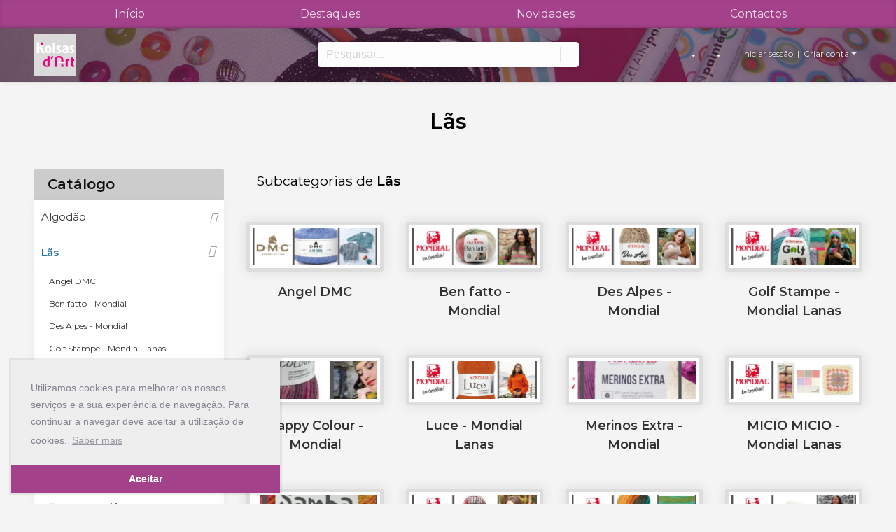

--- FILE ---
content_type: text/html; charset=UTF-8
request_url: https://www.koisasdart.com/Las
body_size: 18446
content:
<!DOCTYPE html>
<html lang="pt-PT">
<head>
    <meta charset="UTF-8">
<meta http-equiv="X-UA-Compatible" content="IE=edge">
<meta name="viewport" content="width=device-width, initial-scale=1, shrink-to-fit=no">
<meta name="description" content="">
<meta name="generator" content="© B'manager - Multi-purpose Content Management System (CMS), Software as a Service (SaaS) by Braldesign.com">
<meta name="robots" content="index, follow">
<meta name="lang" content="pt-PT">
<meta property="og:locale" content="pt_PT">
<meta property="og:type" content="website">
<meta property="og:title" content="Lãs">
<meta property="twitter:title" content="Lãs">
<meta property="og:url" content="https://www.koisasdart.com/Las">
<meta property="og:description" content="">
<meta property="twitter:description" content="">
<meta property="og:site_name" content="Koisas d'Art">
<meta property="twitter:site" content="Koisas d'Art">
<meta property="og:image" content="https://www.koisasdart.com/storage/config/logo.png">
<meta property="twitter:image" content="https://www.koisasdart.com/storage/config/logo.png">
<title>Lãs</title>

<!-- Google tag (gtag.js) -->
<script async src="https://www.googletagmanager.com/gtag/js?id=G-1Q6731P301"></script>
<script>
  window.dataLayer = window.dataLayer || [];
  function gtag(){dataLayer.push(arguments);}
  gtag('js', new Date());

  gtag('config', 'G-1Q6731P301');
</script>

    <!-- CSS -->
    <link rel="stylesheet" type="text/css" href="https://www.koisasdart.com/themes/ecommerce/css/app.min.css?v=7.2025.03.3">

    <!--link rel="stylesheet" type="text/css" href="https://fonts.googleapis.com/css?family=Raleway:400,600"-->
    <link rel="stylesheet" type="text/css" href="https://fonts.googleapis.com/css?family=Montserrat:400,600">
    <!--link rel="stylesheet" type="text/css" href="https://fonts.googleapis.com/css?family=Montserrat|Open+Sans:400,600"-->
    <!-- /CSS -->


    

            <link rel="icon" type="image/png" sizes="32x32" href="https://www.koisasdart.com/favicon.ico">
    <!-- CUSTOM STYLES -->
    <style>
        .app {
            background-color: #f4f4f4;
        }

        .app-bg-primary {
            background-color: #a4418b;
        }

        .app-bg-primary-d50 {
            background-color: #7b3169;
            color: white        }

        .app-bg-secondary {
            background-color: #575757;
        }


        
                @media only screen and (min-width: 768px) {
                    #header {
                        background-image: url("https://www.koisasdart.com/storage/ecommerce/header-banner.jpg");
                        background-position: center center;
                            -webkit-background-size: cover;
                            -moz-background-size: cover;
                            -o-background-size: cover;
                            background-size: cover;
                            background-repeat: no-repeat;
                    }
                }
                    @media only screen and (min-width: 768px) {
                        #header .navbar-nav .nav-link {
                            color:#EEE;
                            text-shadow: #000 0 0 5px;
                        }
                        #header .navbar-nav .nav-link:hover {
                            color:#FFF;
                        }
                    }
                        </style>
    <!-- /CUSTOM STYLES -->


    <!-- Google tag (gtag.js) -->
<script async src="https://www.googletagmanager.com/gtag/js?id=G-1Q6731P301"></script>
<script>
  window.dataLayer = window.dataLayer || [];
  function gtag(){dataLayer.push(arguments);}
  gtag('js', new Date());

  gtag('config', 'G-1Q6731P301');
</script></head>
<body class="app loading">


    <!-- FACEBOOK -->
    <div id="fb-root"></div>
    <!-- /FACEBOOK -->
    

<!-- HEADER -->


    <div class="app-header w-100 app-bg-primary text-white" id="header-menu">
        <nav class="navbar navbar-expand-md navbar-dark py-0 " id="sidemenu-navbar">
            <div class="container">
                <div class="sidemenu-menu navbar-collapse _justify-content-md-center collapse show" id="navbar-menu">
                    <ul class="navbar-nav nav-fill w-100">
                        <li class="nav-item"><a href="https://www.koisasdart.com/" class="nav-link "><i class="fal fa-home me-2" aria-hidden="true"></i>Início</a></li>


    <li class="nav-item"><a href="https://www.koisasdart.com/hot" class="nav-link "><i class="fal fa-star me-2" aria-hidden="true"></i>Destaques</a></li>
    
    <li class="nav-item"><a href="https://www.koisasdart.com/news" class="nav-link "><i class="fal fa-certificate me-2" aria-hidden="true"></i>Novidades</a></li>
    
    <li class="nav-item"><a class="nav-link " href="https://www.koisasdart.com/contacts"><i class="fal fa-phone me-2" aria-hidden="true"></i>Contactos</a></li>
    

<li class="d-md-none my-3 category-selector">
            <!-- MENU CATEGORIES -->
                        <nav class="side-nav">

                    <div class="side-nav-head">
                        <button><i class="fa fa-plus" aria-hidden="true"></i></button>
                        <div class="h2"><i class="fal fa-book-open me-1" aria-hidden="true"></i> Catálogo</div>
                    </div>

                    <ul class="list-group list-group-bordered list-group-noicon _uppercase menu-accordion">
                        <li class="list-group-item "><a class="nav-dropdown-toggle " href="https://www.koisasdart.com/Algodao">Algodão<button class="clickToOpen"><i class="fa fa-plus" aria-hidden="true"></i></button></a><ul class="nav-dropdown-items"><li class=" "><a class="text-truncate" href="https://www.koisasdart.com/Algodao/Algodao-Cores-Tricot-Brancal"><span class="fs--11 text-muted float-end"></span>Algodão Cores - Tricots Brancal</a></li><li class=" "><a class="text-truncate" href="https://www.koisasdart.com/Algodao/Andrea-Tricot-Brancal"><span class="fs--11 text-muted float-end"></span>Andrea - Tricots Brancal</a></li><li class=" "><a class="text-truncate" href="https://www.koisasdart.com/Algodao/Azzorre-Algodao-reciclado-Mondial"><span class="fs--11 text-muted float-end"></span>Azzorre - Algodão reciclado - Mondial</a></li><li class=" "><a class="text-truncate" href="https://www.koisasdart.com/Algodao/Bora-Bora-Algodao-e-Bambu-Mondial"><span class="fs--11 text-muted float-end"></span>Bora Bora - Algodão e Bambu- Mondial</a></li><li class=" "><a class="text-truncate" href="https://www.koisasdart.com/Algodao/Cocktail-Grosso-Rosarios4"><span class="fs--11 text-muted float-end"></span>Cocktail Grosso - Rosarios4</a></li><li class=" "><a class="text-truncate" href="https://www.koisasdart.com/Algodao/DMC-ECO-VITA-RAFFIA"><span class="fs--11 text-muted float-end"></span>DMC ECO VITA RAFFIA</a></li><li class=" "><a class="text-truncate" href="https://www.koisasdart.com/Algodao/DMC-ECO-VITA-Size-12-Fio-algodao-Multitecnica"><span class="fs--11 text-muted float-end"></span>DMC ECO VITA Size 12 - Fio algodão Multitécnica</a></li><li class=" "><a class="text-truncate" href="https://www.koisasdart.com/Algodao/DMC-ECO-VITA-Size-4-Fio-algodao-Multitecnica"><span class="fs--11 text-muted float-end"></span>DMC ECO VITA Size 4 - Fio algodão Multitécnica</a></li><li class=" "><a class="text-truncate" href="https://www.koisasdart.com/Algodao/DMC-Natura-Just-Cotton"><span class="fs--11 text-muted float-end"></span>DMC Natura Just Cotton</a></li><li class=" "><a class="text-truncate" href="https://www.koisasdart.com/Algodao/Praia-da-Baleia-Rosarios4"><span class="fs--11 text-muted float-end"></span>Praia da Baleia - Rosarios4</a></li><li class=" "><a class="text-truncate" href="https://www.koisasdart.com/Algodao/Treccia-Mondial"><span class="fs--11 text-muted float-end"></span>Treccia - Mondial</a></li><li class=" "><a class="text-truncate" href="https://www.koisasdart.com/Algodao/Wood-Tricots-Brancal"><span class="fs--11 text-muted float-end"></span>Wood - Tricots Brancal</a></li><li class=" "><a class="text-truncate" href="https://www.koisasdart.com/Algodao/Azores-3-Valeria-di-Roma"><span class="fs--11 text-muted float-end"></span>Azores-3 - Valeria di Roma</a></li><li class=" "><a class="text-truncate" href="https://www.koisasdart.com/Algodao/Basic-Cotton-Mondial"><span class="fs--11 text-muted float-end"></span>Basic Cotton - Mondial</a></li><li class=" "><a class="text-truncate" href="https://www.koisasdart.com/Algodao/Basic-Lux-Mondial"><span class="fs--11 text-muted float-end"></span>Basic Lux - Mondial</a></li><li class=" "><a class="text-truncate" href="https://www.koisasdart.com/Algodao/Bio-Love-Rosarios4"><span class="fs--11 text-muted float-end"></span>Bio Love - Rosários4</a></li><li class=" "><a class="text-truncate" href="https://www.koisasdart.com/Algodao/Eco-Denim-Mondial"><span class="fs--11 text-muted float-end"></span>Eco Denim - Mondial</a></li><li class=" "><a class="text-truncate" href="https://www.koisasdart.com/Algodao/Eco-Soft-Bio-Mondial"><span class="fs--11 text-muted float-end"></span>Eco Soft Bio - Mondial</a></li><li class=" "><a class="text-truncate" href="https://www.koisasdart.com/Algodao/Fio-para-Macrame"><span class="fs--11 text-muted float-end"></span>Fio para Macramé</a></li><li class=" "><a class="text-truncate" href="https://www.koisasdart.com/Algodao/For-Nature-Rosarios4"><span class="fs--11 text-muted float-end"></span>For Nature - Rosarios4</a></li><li class=" "><a class="text-truncate" href="https://www.koisasdart.com/Algodao/Linha-croche"><span class="fs--11 text-muted float-end"></span>Linha croché</a></li><li class=" "><a class="text-truncate" href="https://www.koisasdart.com/Algodao/Lisboa-Rosarios4"><span class="fs--11 text-muted float-end"></span>Lisboa - Rosários4</a></li><li class=" "><a class="text-truncate" href="https://www.koisasdart.com/Algodao/Mantra-Mondial"><span class="fs--11 text-muted float-end"></span>Mantra - Mondial</a></li><li class=" "><a class="text-truncate" href="https://www.koisasdart.com/Algodao/Novo-linho-Valeria-di-Roma"><span class="fs--11 text-muted float-end"></span>Novo linho - Valeria di Roma</a></li><li class=" "><a class="text-truncate" href="https://www.koisasdart.com/Algodao/Swan-Mondial"><span class="fs--11 text-muted float-end"></span>Swan - Mondial </a></li><li class=" "><a class="text-truncate" href="https://www.koisasdart.com/Algodao/Summer-Mondial"><span class="fs--11 text-muted float-end"></span>Summer - Mondial</a></li></ul></li><li class="list-group-item "><a class="nav-dropdown-toggle " href="https://www.koisasdart.com/Las">Lãs<button class="clickToOpen"><i class="fa fa-plus" aria-hidden="true"></i></button></a><ul class="nav-dropdown-items"><li class=" "><a class="text-truncate" href="https://www.koisasdart.com/Las/Angel-DMC"><span class="fs--11 text-muted float-end"></span>Angel DMC</a></li><li class=" "><a class="text-truncate" href="https://www.koisasdart.com/Las/Ben-fatto-Mondial"><span class="fs--11 text-muted float-end"></span>Ben fatto - Mondial</a></li><li class=" "><a class="text-truncate" href="https://www.koisasdart.com/Las/Des-Alpes-Mondial"><span class="fs--11 text-muted float-end"></span>Des Alpes - Mondial</a></li><li class=" "><a class="text-truncate" href="https://www.koisasdart.com/Las/Golf-Stampe-Mondial-Lanas"><span class="fs--11 text-muted float-end"></span>Golf Stampe - Mondial Lanas</a></li><li class=" "><a class="text-truncate" href="https://www.koisasdart.com/Las/Happy-Colour-Mondial"><span class="fs--11 text-muted float-end"></span>Happy Colour - Mondial</a></li><li class=" "><a class="text-truncate" href="https://www.koisasdart.com/Las/Luce-Mondial-Lanas"><span class="fs--11 text-muted float-end"></span>Luce - Mondial Lanas</a></li><li class=" "><a class="text-truncate" href="https://www.koisasdart.com/Las/Merinos-Extra-Mondial"><span class="fs--11 text-muted float-end"></span>Merinos Extra - Mondial</a></li><li class=" "><a class="text-truncate" href="https://www.koisasdart.com/Las/MICIO-MICIO-Mondial-Lanas"><span class="fs--11 text-muted float-end"></span>MICIO MICIO - Mondial Lanas</a></li><li class=" "><a class="text-truncate" href="https://www.koisasdart.com/Las/Samba-Mondial"><span class="fs--11 text-muted float-end"></span>Samba - Mondial</a></li><li class=" "><a class="text-truncate" href="https://www.koisasdart.com/Las/SUPER-BOWL-Mondial"><span class="fs--11 text-muted float-end"></span>SUPER BOWL - Mondial</a></li><li class=" "><a class="text-truncate" href="https://www.koisasdart.com/Las/Super-Happy-Mondial"><span class="fs--11 text-muted float-end"></span>Super Happy - Mondial</a></li><li class=" "><a class="text-truncate" href="https://www.koisasdart.com/Las/Yeti-Mondial-Lanas"><span class="fs--11 text-muted float-end"></span>Yeti - Mondial Lanas</a></li><li class=" "><a class="text-truncate" href="https://www.koisasdart.com/Las/Amore-Mondial"><span class="fs--11 text-muted float-end"></span>Amore - Mondial</a></li><li class=" "><a class="text-truncate" href="https://www.koisasdart.com/Las/Crilly-Mondial"><span class="fs--11 text-muted float-end"></span>Crilly - Mondial</a></li><li class=" "><a class="text-truncate" href="https://www.koisasdart.com/Las/ANNA-Mondial"><span class="fs--11 text-muted float-end"></span>ANNA Mondial</a></li><li class=" "><a class="text-truncate" href="https://www.koisasdart.com/Las/Alpina-Mondial"><span class="fs--11 text-muted float-end"></span>Alpina - Mondial</a></li><li class=" "><a class="text-truncate" href="https://www.koisasdart.com/Las/Alveare-Mondial"><span class="fs--11 text-muted float-end"></span>Alveare - Mondial</a></li><li class=" "><a class="text-truncate" href="https://www.koisasdart.com/Las/Australia-Tricots-Brancal"><span class="fs--11 text-muted float-end"></span>Austrália - Tricots Brancal</a></li><li class=" "><a class="text-truncate" href="https://www.koisasdart.com/Las/Australia-Merino-Valeria-Di-Roma"><span class="fs--11 text-muted float-end"></span>Austrália Merino - Valéria Di Roma</a></li><li class=" "><a class="text-truncate" href="https://www.koisasdart.com/Las/Baby-Family-Valeria-Di-Roma"><span class="fs--11 text-muted float-end"></span>Baby Family - Valéria Di Roma</a></li><li class=" "><a class="text-truncate" href="https://www.koisasdart.com/Las/Bambino-Rosarios-4"><span class="fs--11 text-muted float-end"></span>Bambino - Rosários 4</a></li><li class=" "><a class="text-truncate" href="https://www.koisasdart.com/Las/Be-Cool-Rosarios-4"><span class="fs--11 text-muted float-end"></span>Be Cool - Rosários 4</a></li><li class=" "><a class="text-truncate" href="https://www.koisasdart.com/Las/Best-Mondial"><span class="fs--11 text-muted float-end"></span>Best - Mondial</a></li><li class=" "><a class="text-truncate" href="https://www.koisasdart.com/Las/Benjamim-Rosarios4"><span class="fs--11 text-muted float-end"></span>Benjamim - Rosários4 </a></li><li class=" "><a class="text-truncate" href="https://www.koisasdart.com/Las/Cantata-Rosarios4"><span class="fs--11 text-muted float-end"></span>Cantata - Rosários4</a></li><li class=" "><a class="text-truncate" href="https://www.koisasdart.com/Las/Caricia-Rosarios4"><span class="fs--11 text-muted float-end"></span>Carícia - Rosários4</a></li><li class=" "><a class="text-truncate" href="https://www.koisasdart.com/Las/Delfos-Valeria-Di-Roma"><span class="fs--11 text-muted float-end"></span>Delfos - Valéria Di Roma</a></li><li class=" "><a class="text-truncate" href="https://www.koisasdart.com/Las/Dolomiti-Mondial"><span class="fs--11 text-muted float-end"></span>Dolomiti - Mondial</a></li><li class=" "><a class="text-truncate" href="https://www.koisasdart.com/Las/GAP-Mondial"><span class="fs--11 text-muted float-end"></span>GAP - Mondial</a></li><li class=" "><a class="text-truncate" href="https://www.koisasdart.com/Las/Jardim-Rosarios4"><span class="fs--11 text-muted float-end"></span>Jardim - Rosários4</a></li><li class=" "><a class="text-truncate" href="https://www.koisasdart.com/Las/Lalala-Rosarios4"><span class="fs--11 text-muted float-end"></span>Lalalã - Rosários4</a></li><li class=" "><a class="text-truncate" href="https://www.koisasdart.com/Las/le-petit-Tricots-Brancal"><span class="fs--11 text-muted float-end"></span>le petit - Tricots Brancal</a></li><li class=" "><a class="text-truncate" href="https://www.koisasdart.com/Las/Manchester-Tricots-Brancal"><span class="fs--11 text-muted float-end"></span>Manchester - Tricots Brancal</a></li><li class=" "><a class="text-truncate" href="https://www.koisasdart.com/Las/Marialva-Rosarios4"><span class="fs--11 text-muted float-end"></span>Marialva - Rosários4</a></li><li class=" "><a class="text-truncate" href="https://www.koisasdart.com/Las/Merino-4-Us-Rosarios4"><span class="fs--11 text-muted float-end"></span>Merino 4 Us - Rosários4</a></li><li class=" "><a class="text-truncate" href="https://www.koisasdart.com/Las/Merino-390-Valeria-Di-Roma"><span class="fs--11 text-muted float-end"></span>Merino 390 - Valéria Di Roma</a></li><li class=" "><a class="text-truncate" href="https://www.koisasdart.com/Las/Merino-Baby-Mondial"><span class="fs--11 text-muted float-end"></span>Merino Baby - Mondial</a></li><li class=" "><a class="text-truncate" href="https://www.koisasdart.com/Las/Meu-Bem-Rosarios4"><span class="fs--11 text-muted float-end"></span>Meu Bem - Rosários4</a></li><li class=" "><a class="text-truncate" href="https://www.koisasdart.com/Las/Mimo-Rosarios4"><span class="fs--11 text-muted float-end"></span>Mimo - Rosários4</a></li><li class=" "><a class="text-truncate" href="https://www.koisasdart.com/Las/Molto-Bene-Mondial"><span class="fs--11 text-muted float-end"></span>Molto Bene - Mondial</a></li><li class=" "><a class="text-truncate" href="https://www.koisasdart.com/Las/Nanny-Rosarios4"><span class="fs--11 text-muted float-end"></span>Nanny - Rosários4</a></li><li class=" "><a class="text-truncate" href="https://www.koisasdart.com/Las/Nanny-Pop-Rosarios4"><span class="fs--11 text-muted float-end"></span>Nanny Pop- Rosários4</a></li><li class=" "><a class="text-truncate" href="https://www.koisasdart.com/Las/Nova-Merino-Valeria-Di-Roma"><span class="fs--11 text-muted float-end"></span>Nova Merino - Valéria Di Roma</a></li><li class=" "><a class="text-truncate" href="https://www.koisasdart.com/Las/O-Bebe-Tricots-Brancal"><span class="fs--11 text-muted float-end"></span>O Bebe - Tricots Brancal</a></li><li class=" "><a class="text-truncate" href="https://www.koisasdart.com/Las/Odisseia-Tricots-Brancal"><span class="fs--11 text-muted float-end"></span>Odisseia - Tricots Brancal</a></li><li class=" "><a class="text-truncate" href="https://www.koisasdart.com/Las/Pinokio-Tricots-Brancal"><span class="fs--11 text-muted float-end"></span>Pinókio - Tricots Brancal</a></li><li class=" "><a class="text-truncate" href="https://www.koisasdart.com/Las/Pittoresque-Rosarios4"><span class="fs--11 text-muted float-end"></span>Pittoresque - Rosários4</a></li><li class=" "><a class="text-truncate" href="https://www.koisasdart.com/Las/Playback-Rosarios4"><span class="fs--11 text-muted float-end"></span>Playback - Rosários4</a></li><li class=" "><a class="text-truncate" href="https://www.koisasdart.com/Las/Rigoletto-Mondial"><span class="fs--11 text-muted float-end"></span>Rigoletto Mondial</a></li><li class=" "><a class="text-truncate" href="https://www.koisasdart.com/Las/Take-me-Home-Mondial"><span class="fs--11 text-muted float-end"></span>Take me Home - Mondial</a></li><li class=" "><a class="text-truncate" href="https://www.koisasdart.com/Las/Tradicao-Rosarios4"><span class="fs--11 text-muted float-end"></span>Tradição - Rosários4</a></li><li class=" "><a class="text-truncate" href="https://www.koisasdart.com/Las/Tutto-Merino-Mondial"><span class="fs--11 text-muted float-end"></span>Tutto Merino - Mondial</a></li><li class=" "><a class="text-truncate" href="https://www.koisasdart.com/Las/Zelandia-grosso-Rosarios4"><span class="fs--11 text-muted float-end"></span>Zelândia grosso - Rosários4</a></li><li class=" "><a class="text-truncate" href="https://www.koisasdart.com/Las/La-de-Feltragem"><span class="fs--11 text-muted float-end"></span>Lã de Feltragem</a></li></ul></li><li class="list-group-item "><a class="text-truncate" href="https://www.koisasdart.com/Acessorios"><span class="fs--11 text-muted float-end"></span>Acessórios</a></li><li class="list-group-item "><a class="text-truncate" href="https://www.koisasdart.com/Brindes-Gifts"><span class="fs--11 text-muted float-end"></span>Brindes / Gifts</a></li><li class="list-group-item "><a class="nav-dropdown-toggle " href="https://www.koisasdart.com/Retrosaria">Retrosaria<button class="clickToOpen"><i class="fa fa-plus" aria-hidden="true"></i></button></a><ul class="nav-dropdown-items"><li class=" "><a class="text-truncate" href="https://www.koisasdart.com/Retrosaria/Agulhas-de-Maquina"><span class="fs--11 text-muted float-end"></span>Agulhas de Máquina</a></li><li class=" "><a class="text-truncate" href="https://www.koisasdart.com/Retrosaria/Agulhas-de-tricot"><span class="fs--11 text-muted float-end"></span>Agulhas de tricot/croché</a></li><li class=" "><a class="text-truncate" href="https://www.koisasdart.com/Retrosaria/Acessorios"><span class="fs--11 text-muted float-end"></span>Acessorios</a></li><li class=" "><a class="text-truncate" href="https://www.koisasdart.com/Retrosaria/Botoes"><span class="fs--11 text-muted float-end"></span>Botões</a></li><li class=" "><a class="text-truncate" href="https://www.koisasdart.com/Retrosaria/Tesouras-cortadores"><span class="fs--11 text-muted float-end"></span>Tesouras/cortadores</a></li></ul></li><li class="list-group-item "><a class="nav-dropdown-toggle clickToOpen" href="https://www.koisasdart.com/Massa-modelar">Massa modelar<button class="clickToOpen"><i class="fa fa-plus" aria-hidden="true"></i></button></a><ul class="nav-dropdown-items"><li class=" "><a class="text-truncate" href="https://www.koisasdart.com/Massa-modelar/Fimo-Soft"><span class="fs--11 text-muted float-end"></span>Fimo Soft</a></li><li class=" "><a class="text-truncate" href="https://www.koisasdart.com/Massa-modelar/Fimo-Effect"><span class="fs--11 text-muted float-end"></span>Fimo Effect</a></li><li class=" "><a class="text-truncate" href="https://www.koisasdart.com/Massa-modelar/Fimo-Leather"><span class="fs--11 text-muted float-end"></span>Fimo Leather</a></li><li class=" "><a class="text-truncate" href="https://www.koisasdart.com/Massa-modelar/Biscuit"><span class="fs--11 text-muted float-end"></span>Biscuit</a></li><li class=" "><a class="text-truncate" href="https://www.koisasdart.com/Massa-modelar/Acessorios-Ferramentas"><span class="fs--11 text-muted float-end"></span>Acessórios/Ferramentas</a></li></ul></li><li class="list-group-item "><a class="nav-dropdown-toggle clickToOpen" href="https://www.koisasdart.com/Scrapbooking">Scrapbooking<button class="clickToOpen"><i class="fa fa-plus" aria-hidden="true"></i></button></a><ul class="nav-dropdown-items"><li class=" "><a class="text-truncate" href="https://www.koisasdart.com/Scrapbooking/Furadores"><span class="fs--11 text-muted float-end"></span>Furadores </a></li><li class=" "><a class="text-truncate" href="https://www.koisasdart.com/Scrapbooking/Auxiliares"><span class="fs--11 text-muted float-end"></span>Auxiliares</a></li><li class=" "><a class="text-truncate" href="https://www.koisasdart.com/Scrapbooking/Papel"><span class="fs--11 text-muted float-end"></span>Papel</a></li></ul></li><li class="list-group-item "><a class="nav-dropdown-toggle " href="https://www.koisasdart.com/Tecidos">Tecidos<button class="clickToOpen"><i class="fa fa-plus" aria-hidden="true"></i></button></a><ul class="nav-dropdown-items"><li class=" "><a class="text-truncate" href="https://www.koisasdart.com/Tecidos/Animais"><span class="fs--11 text-muted float-end"></span>Animais</a></li><li class=" "><a class="text-truncate" href="https://www.koisasdart.com/Tecidos/Basicos"><span class="fs--11 text-muted float-end"></span>Basicos</a></li><li class=" "><a class="text-truncate" href="https://www.koisasdart.com/Tecidos/Bordado"><span class="fs--11 text-muted float-end"></span>Bordado</a></li><li class=" "><a class="text-truncate" href="https://www.koisasdart.com/Tecidos/Crianca"><span class="fs--11 text-muted float-end"></span>Criança</a></li><li class=" "><a class="text-truncate" href="https://www.koisasdart.com/Tecidos/Decoracao"><span class="fs--11 text-muted float-end"></span>Decoração</a></li><li class=" "><a class="text-truncate" href="https://www.koisasdart.com/Tecidos/Disney"><span class="fs--11 text-muted float-end"></span>Disney</a></li><li class=" "><a class="text-truncate" href="https://www.koisasdart.com/Tecidos/Florais"><span class="fs--11 text-muted float-end"></span>Florais</a></li><li class=" "><a class="text-truncate" href="https://www.koisasdart.com/Tecidos/Geometricos"><span class="fs--11 text-muted float-end"></span>Geométricos/Abstratos</a></li><li class=" "><a class="text-truncate" href="https://www.koisasdart.com/Tecidos/Malhas"><span class="fs--11 text-muted float-end"></span>Malhas Jersey</a></li><li class=" "><a class="text-truncate" href="https://www.koisasdart.com/Tecidos/Napas-Lonetas-outros"><span class="fs--11 text-muted float-end"></span>Napas, Lonetas, outros</a></li><li class=" "><a class="text-truncate" href="https://www.koisasdart.com/Tecidos/Natalicios"><span class="fs--11 text-muted float-end"></span>Natalícios</a></li><li class=" "><a class="text-truncate" href="https://www.koisasdart.com/Tecidos/Pano-Lencol"><span class="fs--11 text-muted float-end"></span>Pano Lençol</a></li><li class=" "><a class="text-truncate" href="https://www.koisasdart.com/Tecidos/Piquet-e-Fustao"><span class="fs--11 text-muted float-end"></span>Piquet e Fustão</a></li><li class=" "><a class="text-truncate" href="https://www.koisasdart.com/Tecidos/Profissoes"><span class="fs--11 text-muted float-end"></span>Profissões </a></li><li class=" "><a class="text-truncate" href="https://www.koisasdart.com/Tecidos/Roupa"><span class="fs--11 text-muted float-end"></span>Roupa</a></li><li class=" "><a class="text-truncate" href="https://www.koisasdart.com/Tecidos/Vaielas-Fazendas"><span class="fs--11 text-muted float-end"></span>Vaielas, Fazendas</a></li></ul></li><li class="list-group-item "><a class="nav-dropdown-toggle clickToOpen" href="https://www.koisasdart.com/Sizzix">Sizzix<button class="clickToOpen"><i class="fa fa-plus" aria-hidden="true"></i></button></a><ul class="nav-dropdown-items"><li class=" "><a class="text-truncate" href="https://www.koisasdart.com/Sizzix/Maquinas-e-acessorios"><span class="fs--11 text-muted float-end"></span>Máquinas e acessórios</a></li><li class=" "><a class="text-truncate" href="https://www.koisasdart.com/Sizzix/Cortadores"><span class="fs--11 text-muted float-end"></span>Cortadores</a></li><li class=" "><a class="text-truncate" href="https://www.koisasdart.com/Sizzix/Embossing-e-texturas"><span class="fs--11 text-muted float-end"></span>Embossing e texturas</a></li></ul></li><li class="list-group-item "><a class="nav-dropdown-toggle clickToOpen" href="https://www.koisasdart.com/Artes-decorativas">Artes decorativas<button class="clickToOpen"><i class="fa fa-plus" aria-hidden="true"></i></button></a><ul class="nav-dropdown-items"><li class=" "><a class="text-truncate" href="https://www.koisasdart.com/Artes-decorativas/Tintas-Patines"><span class="fs--11 text-muted float-end"></span>Tintas / Patines</a></li><li class=" "><a class="text-truncate" href="https://www.koisasdart.com/Artes-decorativas/Areias-Criativas"><span class="fs--11 text-muted float-end"></span>Areias Criativas</a></li></ul></li><li class="list-group-item "><a class="text-truncate" href="https://www.koisasdart.com/Adesivos-e-Stikers"><span class="fs--11 text-muted float-end"></span>Adesivos e Stikers</a></li>                    </ul>

                </nav>
                                <nav class="side-nav">

                    <div class="side-nav-head">
                        <button><i class="fa fa-plus" aria-hidden="true"></i></button>
                        <div class="h2"><i class="fal fa-copyright me-1" aria-hidden="true"></i> Marcas</div>
                    </div>

                    <ul class="list-group list-group-bordered list-group-noicon _uppercase menu-accordion">
                        <li class="list-group-item list-group-item-small "><a class="text-truncate d-flex justify-content-between" href="https://www.koisasdart.com/Acrilex">Acrilex<img class="ms-2" src="//www.koisasdart.com/storage/ecommerce/manufacturers/images/acrilexpq_thumbEHEI-100x20.png" alt="Acrilex" width="100" height="20"></a></li><li class="list-group-item list-group-item-small "><a class="text-truncate d-flex justify-content-between" href="https://www.koisasdart.com/Anchor">Anchor<img class="ms-2" src="//www.koisasdart.com/storage/ecommerce/manufacturers/images/AnchorLogopq_thumbEHEI-83x20.png" alt="Anchor" width="83" height="20"></a></li><li class="list-group-item list-group-item-small "><a class="text-truncate d-flex justify-content-between" href="https://www.koisasdart.com/Ancora">Ancora<img class="ms-2" src="//www.koisasdart.com/storage/ecommerce/manufacturers/images/AnchorLogopq-1765838956_thumbEHEI-83x20.png" alt="Ancora" width="83" height="20"></a></li><li class="list-group-item list-group-item-small "><a class="text-truncate d-flex justify-content-between" href="https://www.koisasdart.com/Arenart">Arenart<img class="ms-2" src="//www.koisasdart.com/storage/ecommerce/manufacturers/images/arenartpq_thumbEHEI-80x20.png" alt="Arenart" width="80" height="20"></a></li><li class="list-group-item list-group-item-small "><a class="text-truncate d-flex justify-content-between" href="https://www.koisasdart.com/Cose">Cose<img class="ms-2" src="//www.koisasdart.com/storage/ecommerce/manufacturers/images/cosepq_thumbEHEI-100x20.jpeg" alt="Cose" width="100" height="20"></a></li><li class="list-group-item list-group-item-small "><a class="text-truncate d-flex justify-content-between" href="https://www.koisasdart.com/DMC">DMC<img class="ms-2" src="//www.koisasdart.com/storage/ecommerce/manufacturers/images/DMC_thumbEHEI-41x20.png" alt="DMC" width="41" height="20"></a></li><li class="list-group-item list-group-item-small "><a class="text-truncate d-flex justify-content-between" href="https://www.koisasdart.com/Dress+It+Up">Dress It Up<img class="ms-2" src="//www.koisasdart.com/storage/ecommerce/manufacturers/images/Dress-it-up-botoes_thumbEHEI-77x20.png" alt="Dress It Up" width="77" height="20"></a></li><li class="list-group-item list-group-item-small "><a class="text-truncate d-flex justify-content-between" href="https://www.koisasdart.com/Fabricart">Fabricart<img class="ms-2" src="//www.koisasdart.com/storage/ecommerce/manufacturers/images/Fabricart_thumbEHEI-52x20.jpeg" alt="Fabricart" width="52" height="20"></a></li><li class="list-group-item list-group-item-small "><a class="text-truncate d-flex justify-content-between" href="https://www.koisasdart.com/Ki-Sign">Ki-Sign<img class="ms-2" src="//www.koisasdart.com/storage/ecommerce/manufacturers/images/ki-sign_thumbEHEI-20x20.jpeg" alt="Ki-Sign" width="20" height="20"></a></li><li class="list-group-item list-group-item-small "><a class="text-truncate d-flex justify-content-between" href="https://www.koisasdart.com/Mondial">Mondial<img class="ms-2" src="//www.koisasdart.com/storage/ecommerce/manufacturers/images/mondial-lanas_thumbEHEI-106x20.png" alt="Mondial" width="106" height="20"></a></li><li class="list-group-item list-group-item-small "><a class="text-truncate d-flex justify-content-between" href="https://www.koisasdart.com/Palmeira">Palmeira<img class="ms-2" src="//www.koisasdart.com/storage/ecommerce/manufacturers/images/Palmeira_thumbEHEI-20x20.jpeg" alt="Palmeira" width="20" height="20"></a></li><li class="list-group-item list-group-item-small "><a class="text-truncate d-flex justify-content-between" href="https://www.koisasdart.com/Pony">Pony</a></li><li class="list-group-item list-group-item-small "><a class="text-truncate d-flex justify-content-between" href="https://www.koisasdart.com/Prym">Prym<img class="ms-2" src="//www.koisasdart.com/storage/ecommerce/manufacturers/images/prym_thumbEHEI-32x20.png" alt="Prym" width="32" height="20"></a></li><li class="list-group-item list-group-item-small "><a class="text-truncate d-flex justify-content-between" href="https://www.koisasdart.com/Rosarios4">Rosarios4<img class="ms-2" src="//www.koisasdart.com/storage/ecommerce/manufacturers/images/Rosarios4-Logopq_thumbEHEI-61x20.png" alt="Rosarios4" width="61" height="20"></a></li><li class="list-group-item list-group-item-small "><a class="text-truncate d-flex justify-content-between" href="https://www.koisasdart.com/Sizzix">Sizzix<img class="ms-2" src="//www.koisasdart.com/storage/ecommerce/manufacturers/images/sizzix_thumbEHEI-38x20.png" alt="Sizzix" width="38" height="20"></a></li><li class="list-group-item list-group-item-small "><a class="text-truncate d-flex justify-content-between" href="https://www.koisasdart.com/STAEDTLER">STAEDTLER<img class="ms-2" src="//www.koisasdart.com/storage/ecommerce/manufacturers/images/staedtler_thumbEHEI-84x20.png" alt="STAEDTLER" width="84" height="20"></a></li><li class="list-group-item list-group-item-small "><a class="text-truncate d-flex justify-content-between" href="https://www.koisasdart.com/Stof">Stof<img class="ms-2" src="//www.koisasdart.com/storage/ecommerce/manufacturers/images/stof_thumbEHEI-42x20.png" alt="Stof" width="42" height="20"></a></li><li class="list-group-item list-group-item-small "><a class="text-truncate d-flex justify-content-between" href="https://www.koisasdart.com/Tricots+Brancal">Tricots Brancal<img class="ms-2" src="//www.koisasdart.com/storage/ecommerce/manufacturers/images/Tricots-brancal-Logo-Grande_thumbEHEI-36x20.jpeg" alt="Tricots Brancal" width="36" height="20"></a></li><li class="list-group-item list-group-item-small "><a class="text-truncate d-flex justify-content-between" href="https://www.koisasdart.com/Val%C3%A9ria+di+Roma">Valéria di Roma<img class="ms-2" src="//www.koisasdart.com/storage/ecommerce/manufacturers/images/Valeria-lanas_thumbEHEI-30x20.png" alt="Valéria di Roma" width="30" height="20"></a></li>                    </ul>

                </nav>
                        <!-- /MENU CATEGORIES -->
        </li>



                    </ul>
                </div>

                <div class="sidemenu-background" data-bs-toggle="collapse" data-bs-target="#sidemenu-navbar" aria-controls="sidemenu-navbar" aria-expanded="false" aria-label="Toggle navigation">
                    <a href="javascript:;" class="closebtn">&times;</a>
                </div>
            </div>
        </nav>
    </div>
    

<div class="app-header w-100 sticky-top sticky-autohide" id="header">
    <nav class="navbar navbar-expand navbar-light shadow-after-3">
        <div class="container d-block">
            <div class="row">
                <div class="col-5 col-md-4 order-1 px-2 px-md-3 d-flex align-items-center">
                                        <a class="navbar-brand" href="https://www.koisasdart.com/">
                                                    <img src="//www.koisasdart.com/storage/config/logo_thumbFIT-60x60.png" class="d-inline-block align-middle" alt="Koisas d'Art" width="60" height="60"/>
                                                </a>
                </div>
                <div class="col-md-4 order-3 order-ms-2 px-2 px-md-3 my-auto">
                    <form onsubmit="catalog_search(document.getElementById('header-search').value); return false;" class="mt-2 mt-md-0">
                        <div class="input-group custom-input-group">
                            <input id="header-search" class="form-control" type="search" value="" placeholder="Pesquisar..." required="required">
                            <span class="input-group-append">
                                <button type="submit" class="btn bg-transparent"><i class="fas fa-search" aria-hidden="true"></i></button>
                            </span>
                        </div>
                    </form>
                </div>
                <div class="col-7 col-md-4 order-2 order-md-3 px-2 px-md-3 my-auto navbar-dropdown">
                                            <button class="navbar-toggler float-end d-block d-md-none ms-3 animated-toggler-menu-x collapsed app-bg-primary" type="button" data-bs-toggle="collapse" data-bs-target="#sidemenu-navbar" aria-controls="sidemenu-navbar" aria-expanded="false" aria-label="Toggle navigation">
                        <span class="navbar-toggler-icon">
                            <span class="icon-bar bg-white"></span>
                            <span class="icon-bar bg-white"></span>
                            <span class="icon-bar bg-white"></span>
                        </span>
                        </button>
                        
                    <div class="collapse navbar-collapse">
                        <ul class="navbar-nav ms-auto">
                            <li class="nav-item d-none d-sm-block" id="header-wishlist">
                                <div class="dropdown keep-open">
                                    <a class="nav-link dropdown-toggle" href="#" data-bs-toggle="dropdown" data-hover="dropdown">
                                        <span class="header-wishlist-itemscount hidden account-wishlist-view-count"></span>
                                        <i class="fal fa-heart" aria-hidden="true"></i><span class="ps-2 d-none">Favoritos</span>
                                    </a>

                                    <div class="dropdown-menu dropdown-menu-right animated-dropdown-menu-down" id="sidemenu-wishlist">
                                        <div class="container p-0">
                                            <div id="account-wishlist-view-popup" class="sidemenu-menu p-2">
                                                <div class="text-center m-5">
                                                    <div class="animated-loader" title="A carregar..."></div>
                                                </div>
                                            </div>

                                            <div class="sidemenu-background" data-bs-toggle="collapse" data-bs-target="#sidemenu-wishlist" aria-controls="sidemenu-wishlist" aria-expanded="false" aria-label="Toggle navigation">
                                                <a href="javascript:;" class="closebtn">&times;</a>
                                            </div>
                                        </div>
                                    </div>
                                </div>
                            </li>
                                                            <li class="nav-item" id="header-cart">
                                    <div class="dropdown keep-open">
                                        <a class="nav-link dropdown-toggle" href="#" data-bs-toggle="dropdown" data-hover="dropdown" title="Carrinho de compras">
                                            <span class="header-cart-itemscount hidden account-cart-view-count"></span>
                                            <i class="fal fa-shopping-cart" aria-hidden="true"></i><span class="ps-2 d-none">Carrinho de compras</span>
                                        </a>

                                        <div class="dropdown-menu dropdown-menu-right animated-dropdown-menu-down" id="sidemenu-cart">
                                            <div class="container p-0">
                                                <div id="account-cart-view-popup" class="sidemenu-menu p-2">
                                                    <div class="text-center m-5">
                                                        <div class="animated-loader" title="A carregar..."></div>
                                                    </div>
                                                </div>

                                                <div class="sidemenu-background" onclick="$(this).closest('.dropdown').find('.dropdown-toggle').dropdown('toggle');">
                                                    <a href="javascript:;" class="closebtn">&times;</a>
                                                </div>
                                            </div>
                                        </div>
                                    </div>
                                </li>
                                                            <li class="nav-item" id="header-user">
                                                                    <a class="nav-link dropdown-toggle" href="javascript:;" onclick="modal_account();"><i class="fal fa-user align-middle" aria-hidden="true"></i><span class="ps-1 d-none d-xl-inline">Iniciar sessão &nbsp;|&nbsp; Criar conta</span></a>
                                                                </li>
                        </ul>
                    </div>
                </div>
            </div>
        </div>
    </nav>
    </div>
<!-- /HEADER -->


<!-- BODY -->
<div class="app-body">
    <!-- MAIN -->
    <main class="app-main">
        
        <div class="_container-fluid _app-main-preloader-body">


            

            <div class="container">
                

                                    <header class="page-header">
                                                    <!-- TITLE -->
                            <h1>Lãs</h1>
                            <!-- /TITLE -->
                                                </header>
                    
                            </div>

            <div class="app-body-main backgroundBanner">


                

                        <div class="container shop-category-page">
            <div class="row">
                <div class="col-lg-9 col-md-8 order-md-2">
                                            <section class="p-0">
                            <h2 class="mb-3 pt-0"><i class="fal fa-book-open me-1" aria-hidden="true"></i> Subcategorias de <b>Lãs</b></h2>

                            <div class="row shop-item-list ">
                                                                        <div class="col-12 col-md-6 col-lg-4 col-xl-3">
                                            <div class="shop-item category mb-3 mb-xl-4  ">

    <div class="loading">
        <div class="animated-loader"></div>
    </div>

            <div class="thumbnail _border-0">
            <!-- category image(s) -->
            <a class="shop-item-image" href="https://www.koisasdart.com/Las/Angel-DMC">
                                            <picture>
                                <source type="image/webp" srcset="//www.koisasdart.com/storage/ecommerce/categories/images/DMC-ECO-VITA-RAFFIA-1753524930_thumbFILL-360x108.webp"/>
                                <source srcset="//www.koisasdart.com/storage/ecommerce/categories/images/DMC-ECO-VITA-RAFFIA-1753524930_thumbFILL-360x108.png"/>

                                <img class="img-fluid w-100" src="//www.koisasdart.com/storage/ecommerce/categories/images/DMC-ECO-VITA-RAFFIA-1753524930_thumbFILL-360x108.png" alt="Angel DMC" width="360" height="108"/>
                            </picture>
                                        </a>
            <!-- /category image(s) -->


            
                    </div>
        
    <div class="shop-item-summary text-center ">
        <a class="shop-item-name fs--large" href="https://www.koisasdart.com/Las/Angel-DMC"><b>Angel DMC</b></a>
    </div>

</div>
                                        </div>
                                                                                <div class="col-12 col-md-6 col-lg-4 col-xl-3">
                                            <div class="shop-item category mb-3 mb-xl-4  ">

    <div class="loading">
        <div class="animated-loader"></div>
    </div>

            <div class="thumbnail _border-0">
            <!-- category image(s) -->
            <a class="shop-item-image" href="https://www.koisasdart.com/Las/Ben-fatto-Mondial">
                                            <picture>
                                <source type="image/webp" srcset="//www.koisasdart.com/storage/ecommerce/categories/images/Ben-fatto-Mondial-1761760675_thumbFILL-360x108.webp"/>
                                <source srcset="//www.koisasdart.com/storage/ecommerce/categories/images/Ben-fatto-Mondial-1761760675_thumbFILL-360x108.png"/>

                                <img class="img-fluid w-100" src="//www.koisasdart.com/storage/ecommerce/categories/images/Ben-fatto-Mondial-1761760675_thumbFILL-360x108.png" alt="Ben fatto - Mondial" width="360" height="108"/>
                            </picture>
                                        </a>
            <!-- /category image(s) -->


            
                    </div>
        
    <div class="shop-item-summary text-center ">
        <a class="shop-item-name fs--large" href="https://www.koisasdart.com/Las/Ben-fatto-Mondial"><b>Ben fatto - Mondial</b></a>
    </div>

</div>
                                        </div>
                                                                                <div class="col-12 col-md-6 col-lg-4 col-xl-3">
                                            <div class="shop-item category mb-3 mb-xl-4  ">

    <div class="loading">
        <div class="animated-loader"></div>
    </div>

            <div class="thumbnail _border-0">
            <!-- category image(s) -->
            <a class="shop-item-image" href="https://www.koisasdart.com/Las/Des-Alpes-Mondial">
                                            <picture>
                                <source type="image/webp" srcset="//www.koisasdart.com/storage/ecommerce/categories/images/Des-Alpes-Mondial-1767380551_thumbFILL-360x108.webp"/>
                                <source srcset="//www.koisasdart.com/storage/ecommerce/categories/images/Des-Alpes-Mondial-1767380551_thumbFILL-360x108.png"/>

                                <img class="img-fluid w-100" src="//www.koisasdart.com/storage/ecommerce/categories/images/Des-Alpes-Mondial-1767380551_thumbFILL-360x108.png" alt="Des Alpes - Mondial" width="360" height="108"/>
                            </picture>
                                        </a>
            <!-- /category image(s) -->


            
                    </div>
        
    <div class="shop-item-summary text-center ">
        <a class="shop-item-name fs--large" href="https://www.koisasdart.com/Las/Des-Alpes-Mondial"><b>Des Alpes - Mondial</b></a>
    </div>

</div>
                                        </div>
                                                                                <div class="col-12 col-md-6 col-lg-4 col-xl-3">
                                            <div class="shop-item category mb-3 mb-xl-4  ">

    <div class="loading">
        <div class="animated-loader"></div>
    </div>

            <div class="thumbnail _border-0">
            <!-- category image(s) -->
            <a class="shop-item-image" href="https://www.koisasdart.com/Las/Golf-Stampe-Mondial-Lanas">
                                            <picture>
                                <source type="image/webp" srcset="//www.koisasdart.com/storage/ecommerce/categories/images/Golf-Stampe-Mondial-Lanas-1700336328_thumbFILL-360x108.webp"/>
                                <source srcset="//www.koisasdart.com/storage/ecommerce/categories/images/Golf-Stampe-Mondial-Lanas-1700336328_thumbFILL-360x108.png"/>

                                <img class="img-fluid w-100" src="//www.koisasdart.com/storage/ecommerce/categories/images/Golf-Stampe-Mondial-Lanas-1700336328_thumbFILL-360x108.png" alt="Golf Stampe - Mondial Lanas" width="360" height="108"/>
                            </picture>
                                        </a>
            <!-- /category image(s) -->


            
                    </div>
        
    <div class="shop-item-summary text-center ">
        <a class="shop-item-name fs--large" href="https://www.koisasdart.com/Las/Golf-Stampe-Mondial-Lanas"><b>Golf Stampe - Mondial Lanas</b></a>
    </div>

</div>
                                        </div>
                                                                                <div class="col-12 col-md-6 col-lg-4 col-xl-3">
                                            <div class="shop-item category mb-3 mb-xl-4  ">

    <div class="loading">
        <div class="animated-loader"></div>
    </div>

            <div class="thumbnail _border-0">
            <!-- category image(s) -->
            <a class="shop-item-image" href="https://www.koisasdart.com/Las/Happy-Colour-Mondial">
                                            <picture>
                                <source type="image/webp" srcset="//www.koisasdart.com/storage/ecommerce/categories/images/Happy-Colour-Mondial-1729332998_thumbFILL-360x108.webp"/>
                                <source srcset="//www.koisasdart.com/storage/ecommerce/categories/images/Happy-Colour-Mondial-1729332998_thumbFILL-360x108.jpeg"/>

                                <img class="img-fluid w-100" src="//www.koisasdart.com/storage/ecommerce/categories/images/Happy-Colour-Mondial-1729332998_thumbFILL-360x108.jpeg" alt="Happy Colour - Mondial" width="360" height="108"/>
                            </picture>
                                        </a>
            <!-- /category image(s) -->


            
                    </div>
        
    <div class="shop-item-summary text-center ">
        <a class="shop-item-name fs--large" href="https://www.koisasdart.com/Las/Happy-Colour-Mondial"><b>Happy Colour - Mondial</b></a>
    </div>

</div>
                                        </div>
                                                                                <div class="col-12 col-md-6 col-lg-4 col-xl-3">
                                            <div class="shop-item category mb-3 mb-xl-4  ">

    <div class="loading">
        <div class="animated-loader"></div>
    </div>

            <div class="thumbnail _border-0">
            <!-- category image(s) -->
            <a class="shop-item-image" href="https://www.koisasdart.com/Las/Luce-Mondial-Lanas">
                                            <picture>
                                <source type="image/webp" srcset="//www.koisasdart.com/storage/ecommerce/categories/images/Luce-Mondial-Lanas-1700337111_thumbFILL-360x108.webp"/>
                                <source srcset="//www.koisasdart.com/storage/ecommerce/categories/images/Luce-Mondial-Lanas-1700337111_thumbFILL-360x108.png"/>

                                <img class="img-fluid w-100" src="//www.koisasdart.com/storage/ecommerce/categories/images/Luce-Mondial-Lanas-1700337111_thumbFILL-360x108.png" alt="Luce - Mondial Lanas" width="360" height="108"/>
                            </picture>
                                        </a>
            <!-- /category image(s) -->


            
                    </div>
        
    <div class="shop-item-summary text-center ">
        <a class="shop-item-name fs--large" href="https://www.koisasdart.com/Las/Luce-Mondial-Lanas"><b>Luce - Mondial Lanas</b></a>
    </div>

</div>
                                        </div>
                                                                                <div class="col-12 col-md-6 col-lg-4 col-xl-3">
                                            <div class="shop-item category mb-3 mb-xl-4  ">

    <div class="loading">
        <div class="animated-loader"></div>
    </div>

            <div class="thumbnail _border-0">
            <!-- category image(s) -->
            <a class="shop-item-image" href="https://www.koisasdart.com/Las/Merinos-Extra-Mondial">
                                            <picture>
                                <source type="image/webp" srcset="//www.koisasdart.com/storage/ecommerce/categories/images/Merinos-Extra-Mondial-1731451801_thumbFILL-360x108.webp"/>
                                <source srcset="//www.koisasdart.com/storage/ecommerce/categories/images/Merinos-Extra-Mondial-1731451801_thumbFILL-360x108.png"/>

                                <img class="img-fluid w-100" src="//www.koisasdart.com/storage/ecommerce/categories/images/Merinos-Extra-Mondial-1731451801_thumbFILL-360x108.png" alt="Merinos Extra - Mondial" width="360" height="108"/>
                            </picture>
                                        </a>
            <!-- /category image(s) -->


            
                    </div>
        
    <div class="shop-item-summary text-center ">
        <a class="shop-item-name fs--large" href="https://www.koisasdart.com/Las/Merinos-Extra-Mondial"><b>Merinos Extra - Mondial</b></a>
    </div>

</div>
                                        </div>
                                                                                <div class="col-12 col-md-6 col-lg-4 col-xl-3">
                                            <div class="shop-item category mb-3 mb-xl-4  ">

    <div class="loading">
        <div class="animated-loader"></div>
    </div>

            <div class="thumbnail _border-0">
            <!-- category image(s) -->
            <a class="shop-item-image" href="https://www.koisasdart.com/Las/MICIO-MICIO-Mondial-Lanas">
                                            <picture>
                                <source type="image/webp" srcset="//www.koisasdart.com/storage/ecommerce/categories/images/MICIO-MICIO-Mondial-Lanas-1672683195_thumbFILL-360x108.webp"/>
                                <source srcset="//www.koisasdart.com/storage/ecommerce/categories/images/MICIO-MICIO-Mondial-Lanas-1672683195_thumbFILL-360x108.png"/>

                                <img class="img-fluid w-100" src="//www.koisasdart.com/storage/ecommerce/categories/images/MICIO-MICIO-Mondial-Lanas-1672683195_thumbFILL-360x108.png" alt="MICIO MICIO - Mondial Lanas" width="360" height="108"/>
                            </picture>
                                        </a>
            <!-- /category image(s) -->


            
                    </div>
        
    <div class="shop-item-summary text-center ">
        <a class="shop-item-name fs--large" href="https://www.koisasdart.com/Las/MICIO-MICIO-Mondial-Lanas"><b>MICIO MICIO - Mondial Lanas</b></a>
    </div>

</div>
                                        </div>
                                                                                <div class="col-12 col-md-6 col-lg-4 col-xl-3">
                                            <div class="shop-item category mb-3 mb-xl-4  ">

    <div class="loading">
        <div class="animated-loader"></div>
    </div>

            <div class="thumbnail _border-0">
            <!-- category image(s) -->
            <a class="shop-item-image" href="https://www.koisasdart.com/Las/Samba-Mondial">
                                            <picture>
                                <source type="image/webp" srcset="//www.koisasdart.com/storage/ecommerce/categories/images/Samba-Mondial-1729285996_thumbFILL-360x108.webp"/>
                                <source srcset="//www.koisasdart.com/storage/ecommerce/categories/images/Samba-Mondial-1729285996_thumbFILL-360x108.png"/>

                                <img class="img-fluid w-100" src="//www.koisasdart.com/storage/ecommerce/categories/images/Samba-Mondial-1729285996_thumbFILL-360x108.png" alt="Samba - Mondial" width="360" height="108"/>
                            </picture>
                                        </a>
            <!-- /category image(s) -->


            
                    </div>
        
    <div class="shop-item-summary text-center ">
        <a class="shop-item-name fs--large" href="https://www.koisasdart.com/Las/Samba-Mondial"><b>Samba - Mondial</b></a>
    </div>

</div>
                                        </div>
                                                                                <div class="col-12 col-md-6 col-lg-4 col-xl-3">
                                            <div class="shop-item category mb-3 mb-xl-4  ">

    <div class="loading">
        <div class="animated-loader"></div>
    </div>

            <div class="thumbnail _border-0">
            <!-- category image(s) -->
            <a class="shop-item-image" href="https://www.koisasdart.com/Las/SUPER-BOWL-Mondial">
                                            <picture>
                                <source type="image/webp" srcset="//www.koisasdart.com/storage/ecommerce/categories/images/SUPER-BOWL-Mondial-1680513010_thumbFILL-360x108.webp"/>
                                <source srcset="//www.koisasdart.com/storage/ecommerce/categories/images/SUPER-BOWL-Mondial-1680513010_thumbFILL-360x108.png"/>

                                <img class="img-fluid w-100" src="//www.koisasdart.com/storage/ecommerce/categories/images/SUPER-BOWL-Mondial-1680513010_thumbFILL-360x108.png" alt="SUPER BOWL - Mondial" width="360" height="108"/>
                            </picture>
                                        </a>
            <!-- /category image(s) -->


            
                    </div>
        
    <div class="shop-item-summary text-center ">
        <a class="shop-item-name fs--large" href="https://www.koisasdart.com/Las/SUPER-BOWL-Mondial"><b>SUPER BOWL - Mondial</b></a>
    </div>

</div>
                                        </div>
                                                                                <div class="col-12 col-md-6 col-lg-4 col-xl-3">
                                            <div class="shop-item category mb-3 mb-xl-4  ">

    <div class="loading">
        <div class="animated-loader"></div>
    </div>

            <div class="thumbnail _border-0">
            <!-- category image(s) -->
            <a class="shop-item-image" href="https://www.koisasdart.com/Las/Super-Happy-Mondial">
                                            <picture>
                                <source type="image/webp" srcset="//www.koisasdart.com/storage/ecommerce/categories/images/Super-Happy-Mondial-1767381260_thumbFILL-360x108.webp"/>
                                <source srcset="//www.koisasdart.com/storage/ecommerce/categories/images/Super-Happy-Mondial-1767381260_thumbFILL-360x108.png"/>

                                <img class="img-fluid w-100" src="//www.koisasdart.com/storage/ecommerce/categories/images/Super-Happy-Mondial-1767381260_thumbFILL-360x108.png" alt="Super Happy - Mondial" width="360" height="108"/>
                            </picture>
                                        </a>
            <!-- /category image(s) -->


            
                    </div>
        
    <div class="shop-item-summary text-center ">
        <a class="shop-item-name fs--large" href="https://www.koisasdart.com/Las/Super-Happy-Mondial"><b>Super Happy - Mondial</b></a>
    </div>

</div>
                                        </div>
                                                                                <div class="col-12 col-md-6 col-lg-4 col-xl-3">
                                            <div class="shop-item category mb-3 mb-xl-4  ">

    <div class="loading">
        <div class="animated-loader"></div>
    </div>

            <div class="thumbnail _border-0">
            <!-- category image(s) -->
            <a class="shop-item-image" href="https://www.koisasdart.com/Las/Yeti-Mondial-Lanas">
                                            <picture>
                                <source type="image/webp" srcset="//www.koisasdart.com/storage/ecommerce/categories/images/Yeti-Mondial-Lanas-1700348058_thumbFILL-360x108.webp"/>
                                <source srcset="//www.koisasdart.com/storage/ecommerce/categories/images/Yeti-Mondial-Lanas-1700348058_thumbFILL-360x108.png"/>

                                <img class="img-fluid w-100" src="//www.koisasdart.com/storage/ecommerce/categories/images/Yeti-Mondial-Lanas-1700348058_thumbFILL-360x108.png" alt="Yeti - Mondial Lanas" width="360" height="108"/>
                            </picture>
                                        </a>
            <!-- /category image(s) -->


            
                    </div>
        
    <div class="shop-item-summary text-center ">
        <a class="shop-item-name fs--large" href="https://www.koisasdart.com/Las/Yeti-Mondial-Lanas"><b>Yeti - Mondial Lanas</b></a>
    </div>

</div>
                                        </div>
                                                                                <div class="col-12 col-md-6 col-lg-4 col-xl-3">
                                            <div class="shop-item category mb-3 mb-xl-4  ">

    <div class="loading">
        <div class="animated-loader"></div>
    </div>

            <div class="thumbnail _border-0">
            <!-- category image(s) -->
            <a class="shop-item-image" href="https://www.koisasdart.com/Las/Amore-Mondial">
                                            <picture>
                                <source type="image/webp" srcset="//www.koisasdart.com/storage/ecommerce/categories/images/Amore-Mondial-1641395629_thumbFILL-360x108.webp"/>
                                <source srcset="//www.koisasdart.com/storage/ecommerce/categories/images/Amore-Mondial-1641395629_thumbFILL-360x108.png"/>

                                <img class="img-fluid w-100" src="//www.koisasdart.com/storage/ecommerce/categories/images/Amore-Mondial-1641395629_thumbFILL-360x108.png" alt="Amore - Mondial" width="360" height="108"/>
                            </picture>
                                        </a>
            <!-- /category image(s) -->


            
                    </div>
        
    <div class="shop-item-summary text-center ">
        <a class="shop-item-name fs--large" href="https://www.koisasdart.com/Las/Amore-Mondial"><b>Amore - Mondial</b></a>
    </div>

</div>
                                        </div>
                                                                                <div class="col-12 col-md-6 col-lg-4 col-xl-3">
                                            <div class="shop-item category mb-3 mb-xl-4  ">

    <div class="loading">
        <div class="animated-loader"></div>
    </div>

            <div class="thumbnail _border-0">
            <!-- category image(s) -->
            <a class="shop-item-image" href="https://www.koisasdart.com/Las/Crilly-Mondial">
                                            <picture>
                                <source type="image/webp" srcset="//www.koisasdart.com/storage/ecommerce/categories/images/Crilly-Mondial-1670542669_thumbFILL-360x108.webp"/>
                                <source srcset="//www.koisasdart.com/storage/ecommerce/categories/images/Crilly-Mondial-1670542669_thumbFILL-360x108.png"/>

                                <img class="img-fluid w-100" src="//www.koisasdart.com/storage/ecommerce/categories/images/Crilly-Mondial-1670542669_thumbFILL-360x108.png" alt="Crilly - Mondial" width="360" height="108"/>
                            </picture>
                                        </a>
            <!-- /category image(s) -->


            
                    </div>
        
    <div class="shop-item-summary text-center ">
        <a class="shop-item-name fs--large" href="https://www.koisasdart.com/Las/Crilly-Mondial"><b>Crilly - Mondial</b></a>
    </div>

</div>
                                        </div>
                                                                                <div class="col-12 col-md-6 col-lg-4 col-xl-3">
                                            <div class="shop-item category mb-3 mb-xl-4  ">

    <div class="loading">
        <div class="animated-loader"></div>
    </div>

            <div class="thumbnail _border-0">
            <!-- category image(s) -->
            <a class="shop-item-image" href="https://www.koisasdart.com/Las/ANNA-Mondial">
                                        <picture>
                            <source type="image/webp" srcset="//www.koisasdart.com/themes/ecommerce/img/placeholder_category_thumbEFIT-360x108.webp"/>
                            <source srcset="//www.koisasdart.com/themes/ecommerce/img/placeholder_category_thumbEFIT-360x108.png"/>

                            <img class="img-fluid w-100" src="//www.koisasdart.com/themes/ecommerce/img/placeholder_category_thumbEFIT-360x108.png" alt="ANNA Mondial" width="360" height="108"/>
                        </picture>
                                    </a>
            <!-- /category image(s) -->


            
                    </div>
        
    <div class="shop-item-summary text-center ">
        <a class="shop-item-name fs--large" href="https://www.koisasdart.com/Las/ANNA-Mondial"><b>ANNA Mondial</b></a>
    </div>

</div>
                                        </div>
                                                                                <div class="col-12 col-md-6 col-lg-4 col-xl-3">
                                            <div class="shop-item category mb-3 mb-xl-4  ">

    <div class="loading">
        <div class="animated-loader"></div>
    </div>

            <div class="thumbnail _border-0">
            <!-- category image(s) -->
            <a class="shop-item-image" href="https://www.koisasdart.com/Las/Alpina-Mondial">
                                            <picture>
                                <source type="image/webp" srcset="//www.koisasdart.com/storage/ecommerce/categories/images/Alpina-Mondial-1641539191_thumbFILL-360x108.webp"/>
                                <source srcset="//www.koisasdart.com/storage/ecommerce/categories/images/Alpina-Mondial-1641539191_thumbFILL-360x108.png"/>

                                <img class="img-fluid w-100" src="//www.koisasdart.com/storage/ecommerce/categories/images/Alpina-Mondial-1641539191_thumbFILL-360x108.png" alt="Alpina - Mondial" width="360" height="108"/>
                            </picture>
                                        </a>
            <!-- /category image(s) -->


            
                    </div>
        
    <div class="shop-item-summary text-center ">
        <a class="shop-item-name fs--large" href="https://www.koisasdart.com/Las/Alpina-Mondial"><b>Alpina - Mondial</b></a>
    </div>

</div>
                                        </div>
                                                                                <div class="col-12 col-md-6 col-lg-4 col-xl-3">
                                            <div class="shop-item category mb-3 mb-xl-4  ">

    <div class="loading">
        <div class="animated-loader"></div>
    </div>

            <div class="thumbnail _border-0">
            <!-- category image(s) -->
            <a class="shop-item-image" href="https://www.koisasdart.com/Las/Alveare-Mondial">
                                            <picture>
                                <source type="image/webp" srcset="//www.koisasdart.com/storage/ecommerce/categories/images/Alveare-Mondial-1641327665_thumbFILL-360x108.webp"/>
                                <source srcset="//www.koisasdart.com/storage/ecommerce/categories/images/Alveare-Mondial-1641327665_thumbFILL-360x108.png"/>

                                <img class="img-fluid w-100" src="//www.koisasdart.com/storage/ecommerce/categories/images/Alveare-Mondial-1641327665_thumbFILL-360x108.png" alt="Alveare - Mondial" width="360" height="108"/>
                            </picture>
                                        </a>
            <!-- /category image(s) -->


            
                    </div>
        
    <div class="shop-item-summary text-center ">
        <a class="shop-item-name fs--large" href="https://www.koisasdart.com/Las/Alveare-Mondial"><b>Alveare - Mondial</b></a>
    </div>

</div>
                                        </div>
                                                                                <div class="col-12 col-md-6 col-lg-4 col-xl-3">
                                            <div class="shop-item category mb-3 mb-xl-4  ">

    <div class="loading">
        <div class="animated-loader"></div>
    </div>

            <div class="thumbnail _border-0">
            <!-- category image(s) -->
            <a class="shop-item-image" href="https://www.koisasdart.com/Las/Australia-Tricots-Brancal">
                                            <picture>
                                <source type="image/webp" srcset="//www.koisasdart.com/storage/ecommerce/categories/images/Australia-Tricots-Brancal-1641251462_thumbFILL-360x108.webp"/>
                                <source srcset="//www.koisasdart.com/storage/ecommerce/categories/images/Australia-Tricots-Brancal-1641251462_thumbFILL-360x108.png"/>

                                <img class="img-fluid w-100" src="//www.koisasdart.com/storage/ecommerce/categories/images/Australia-Tricots-Brancal-1641251462_thumbFILL-360x108.png" alt="Austrália - Tricots Brancal" width="360" height="108"/>
                            </picture>
                                        </a>
            <!-- /category image(s) -->


            
                    </div>
        
    <div class="shop-item-summary text-center ">
        <a class="shop-item-name fs--large" href="https://www.koisasdart.com/Las/Australia-Tricots-Brancal"><b>Austrália - Tricots Brancal</b></a>
    </div>

</div>
                                        </div>
                                                                                <div class="col-12 col-md-6 col-lg-4 col-xl-3">
                                            <div class="shop-item category mb-3 mb-xl-4  ">

    <div class="loading">
        <div class="animated-loader"></div>
    </div>

            <div class="thumbnail _border-0">
            <!-- category image(s) -->
            <a class="shop-item-image" href="https://www.koisasdart.com/Las/Australia-Merino-Valeria-Di-Roma">
                                            <picture>
                                <source type="image/webp" srcset="//www.koisasdart.com/storage/ecommerce/categories/images/Australia-Merino-Valeria-Di-Roma-1641251806_thumbFILL-360x108.webp"/>
                                <source srcset="//www.koisasdart.com/storage/ecommerce/categories/images/Australia-Merino-Valeria-Di-Roma-1641251806_thumbFILL-360x108.png"/>

                                <img class="img-fluid w-100" src="//www.koisasdart.com/storage/ecommerce/categories/images/Australia-Merino-Valeria-Di-Roma-1641251806_thumbFILL-360x108.png" alt="Austrália Merino - Valéria Di Roma" width="360" height="108"/>
                            </picture>
                                        </a>
            <!-- /category image(s) -->


            
                    </div>
        
    <div class="shop-item-summary text-center ">
        <a class="shop-item-name fs--large" href="https://www.koisasdart.com/Las/Australia-Merino-Valeria-Di-Roma"><b>Austrália Merino - Valéria Di Roma</b></a>
    </div>

</div>
                                        </div>
                                                                                <div class="col-12 col-md-6 col-lg-4 col-xl-3">
                                            <div class="shop-item category mb-3 mb-xl-4  ">

    <div class="loading">
        <div class="animated-loader"></div>
    </div>

            <div class="thumbnail _border-0">
            <!-- category image(s) -->
            <a class="shop-item-image" href="https://www.koisasdart.com/Las/Baby-Family-Valeria-Di-Roma">
                                            <picture>
                                <source type="image/webp" srcset="//www.koisasdart.com/storage/ecommerce/categories/images/Baby-Family-Valeria-Di-Roma-1641252048_thumbFILL-360x108.webp"/>
                                <source srcset="//www.koisasdart.com/storage/ecommerce/categories/images/Baby-Family-Valeria-Di-Roma-1641252048_thumbFILL-360x108.png"/>

                                <img class="img-fluid w-100" src="//www.koisasdart.com/storage/ecommerce/categories/images/Baby-Family-Valeria-Di-Roma-1641252048_thumbFILL-360x108.png" alt="Baby Family - Valéria Di Roma" width="360" height="108"/>
                            </picture>
                                        </a>
            <!-- /category image(s) -->


            
                    </div>
        
    <div class="shop-item-summary text-center ">
        <a class="shop-item-name fs--large" href="https://www.koisasdart.com/Las/Baby-Family-Valeria-Di-Roma"><b>Baby Family - Valéria Di Roma</b></a>
    </div>

</div>
                                        </div>
                                                                                <div class="col-12 col-md-6 col-lg-4 col-xl-3">
                                            <div class="shop-item category mb-3 mb-xl-4  ">

    <div class="loading">
        <div class="animated-loader"></div>
    </div>

            <div class="thumbnail _border-0">
            <!-- category image(s) -->
            <a class="shop-item-image" href="https://www.koisasdart.com/Las/Bambino-Rosarios-4">
                                            <picture>
                                <source type="image/webp" srcset="//www.koisasdart.com/storage/ecommerce/categories/images/Bambino-Rosarios-4-1641544978_thumbFILL-360x108.webp"/>
                                <source srcset="//www.koisasdart.com/storage/ecommerce/categories/images/Bambino-Rosarios-4-1641544978_thumbFILL-360x108.png"/>

                                <img class="img-fluid w-100" src="//www.koisasdart.com/storage/ecommerce/categories/images/Bambino-Rosarios-4-1641544978_thumbFILL-360x108.png" alt="Bambino - Rosários 4" width="360" height="108"/>
                            </picture>
                                        </a>
            <!-- /category image(s) -->


            
                    </div>
        
    <div class="shop-item-summary text-center ">
        <a class="shop-item-name fs--large" href="https://www.koisasdart.com/Las/Bambino-Rosarios-4"><b>Bambino - Rosários 4</b></a>
    </div>

</div>
                                        </div>
                                                                                <div class="col-12 col-md-6 col-lg-4 col-xl-3">
                                            <div class="shop-item category mb-3 mb-xl-4  ">

    <div class="loading">
        <div class="animated-loader"></div>
    </div>

            <div class="thumbnail _border-0">
            <!-- category image(s) -->
            <a class="shop-item-image" href="https://www.koisasdart.com/Las/Be-Cool-Rosarios-4">
                                            <picture>
                                <source type="image/webp" srcset="//www.koisasdart.com/storage/ecommerce/categories/images/Be-Cool-Rosarios-4-1641252587_thumbFILL-360x108.webp"/>
                                <source srcset="//www.koisasdart.com/storage/ecommerce/categories/images/Be-Cool-Rosarios-4-1641252587_thumbFILL-360x108.png"/>

                                <img class="img-fluid w-100" src="//www.koisasdart.com/storage/ecommerce/categories/images/Be-Cool-Rosarios-4-1641252587_thumbFILL-360x108.png" alt="Be Cool - Rosários 4" width="360" height="108"/>
                            </picture>
                                        </a>
            <!-- /category image(s) -->


            
                    </div>
        
    <div class="shop-item-summary text-center ">
        <a class="shop-item-name fs--large" href="https://www.koisasdart.com/Las/Be-Cool-Rosarios-4"><b>Be Cool - Rosários 4</b></a>
    </div>

</div>
                                        </div>
                                                                                <div class="col-12 col-md-6 col-lg-4 col-xl-3">
                                            <div class="shop-item category mb-3 mb-xl-4  ">

    <div class="loading">
        <div class="animated-loader"></div>
    </div>

            <div class="thumbnail _border-0">
            <!-- category image(s) -->
            <a class="shop-item-image" href="https://www.koisasdart.com/Las/Best-Mondial">
                                            <picture>
                                <source type="image/webp" srcset="//www.koisasdart.com/storage/ecommerce/categories/images/Best-Mondial-1670541875_thumbFILL-360x108.webp"/>
                                <source srcset="//www.koisasdart.com/storage/ecommerce/categories/images/Best-Mondial-1670541875_thumbFILL-360x108.png"/>

                                <img class="img-fluid w-100" src="//www.koisasdart.com/storage/ecommerce/categories/images/Best-Mondial-1670541875_thumbFILL-360x108.png" alt="Best - Mondial" width="360" height="108"/>
                            </picture>
                                        </a>
            <!-- /category image(s) -->


            
                    </div>
        
    <div class="shop-item-summary text-center ">
        <a class="shop-item-name fs--large" href="https://www.koisasdart.com/Las/Best-Mondial"><b>Best - Mondial</b></a>
    </div>

</div>
                                        </div>
                                                                                <div class="col-12 col-md-6 col-lg-4 col-xl-3">
                                            <div class="shop-item category mb-3 mb-xl-4  ">

    <div class="loading">
        <div class="animated-loader"></div>
    </div>

            <div class="thumbnail _border-0">
            <!-- category image(s) -->
            <a class="shop-item-image" href="https://www.koisasdart.com/Las/Benjamim-Rosarios4">
                                            <picture>
                                <source type="image/webp" srcset="//www.koisasdart.com/storage/ecommerce/categories/images/Benjamim-Rosarios4-1641545118_thumbFILL-360x108.webp"/>
                                <source srcset="//www.koisasdart.com/storage/ecommerce/categories/images/Benjamim-Rosarios4-1641545118_thumbFILL-360x108.png"/>

                                <img class="img-fluid w-100" src="//www.koisasdart.com/storage/ecommerce/categories/images/Benjamim-Rosarios4-1641545118_thumbFILL-360x108.png" alt="Benjamim - Rosários4 " width="360" height="108"/>
                            </picture>
                                        </a>
            <!-- /category image(s) -->


            
                    </div>
        
    <div class="shop-item-summary text-center ">
        <a class="shop-item-name fs--large" href="https://www.koisasdart.com/Las/Benjamim-Rosarios4"><b>Benjamim - Rosários4 </b></a>
    </div>

</div>
                                        </div>
                                                                                <div class="col-12 col-md-6 col-lg-4 col-xl-3">
                                            <div class="shop-item category mb-3 mb-xl-4  ">

    <div class="loading">
        <div class="animated-loader"></div>
    </div>

            <div class="thumbnail _border-0">
            <!-- category image(s) -->
            <a class="shop-item-image" href="https://www.koisasdart.com/Las/Cantata-Rosarios4">
                                            <picture>
                                <source type="image/webp" srcset="//www.koisasdart.com/storage/ecommerce/categories/images/Cantata-Rosarios4-1641545202_thumbFILL-360x108.webp"/>
                                <source srcset="//www.koisasdart.com/storage/ecommerce/categories/images/Cantata-Rosarios4-1641545202_thumbFILL-360x108.png"/>

                                <img class="img-fluid w-100" src="//www.koisasdart.com/storage/ecommerce/categories/images/Cantata-Rosarios4-1641545202_thumbFILL-360x108.png" alt="Cantata - Rosários4" width="360" height="108"/>
                            </picture>
                                        </a>
            <!-- /category image(s) -->


            
                    </div>
        
    <div class="shop-item-summary text-center ">
        <a class="shop-item-name fs--large" href="https://www.koisasdart.com/Las/Cantata-Rosarios4"><b>Cantata - Rosários4</b></a>
    </div>

</div>
                                        </div>
                                                                                <div class="col-12 col-md-6 col-lg-4 col-xl-3">
                                            <div class="shop-item category mb-3 mb-xl-4  ">

    <div class="loading">
        <div class="animated-loader"></div>
    </div>

            <div class="thumbnail _border-0">
            <!-- category image(s) -->
            <a class="shop-item-image" href="https://www.koisasdart.com/Las/Caricia-Rosarios4">
                                            <picture>
                                <source type="image/webp" srcset="//www.koisasdart.com/storage/ecommerce/categories/images/Caricia-Rosarios4-1641545279_thumbFILL-360x108.webp"/>
                                <source srcset="//www.koisasdart.com/storage/ecommerce/categories/images/Caricia-Rosarios4-1641545279_thumbFILL-360x108.png"/>

                                <img class="img-fluid w-100" src="//www.koisasdart.com/storage/ecommerce/categories/images/Caricia-Rosarios4-1641545279_thumbFILL-360x108.png" alt="Carícia - Rosários4" width="360" height="108"/>
                            </picture>
                                        </a>
            <!-- /category image(s) -->


            
                    </div>
        
    <div class="shop-item-summary text-center ">
        <a class="shop-item-name fs--large" href="https://www.koisasdart.com/Las/Caricia-Rosarios4"><b>Carícia - Rosários4</b></a>
    </div>

</div>
                                        </div>
                                                                                <div class="col-12 col-md-6 col-lg-4 col-xl-3">
                                            <div class="shop-item category mb-3 mb-xl-4  ">

    <div class="loading">
        <div class="animated-loader"></div>
    </div>

            <div class="thumbnail _border-0">
            <!-- category image(s) -->
            <a class="shop-item-image" href="https://www.koisasdart.com/Las/Delfos-Valeria-Di-Roma">
                                            <picture>
                                <source type="image/webp" srcset="//www.koisasdart.com/storage/ecommerce/categories/images/Delfos-Valeria-Di-Roma-1650902920_thumbFILL-360x108.webp"/>
                                <source srcset="//www.koisasdart.com/storage/ecommerce/categories/images/Delfos-Valeria-Di-Roma-1650902920_thumbFILL-360x108.png"/>

                                <img class="img-fluid w-100" src="//www.koisasdart.com/storage/ecommerce/categories/images/Delfos-Valeria-Di-Roma-1650902920_thumbFILL-360x108.png" alt="Delfos - Valéria Di Roma" width="360" height="108"/>
                            </picture>
                                        </a>
            <!-- /category image(s) -->


            
                    </div>
        
    <div class="shop-item-summary text-center ">
        <a class="shop-item-name fs--large" href="https://www.koisasdart.com/Las/Delfos-Valeria-Di-Roma"><b>Delfos - Valéria Di Roma</b></a>
    </div>

</div>
                                        </div>
                                                                                <div class="col-12 col-md-6 col-lg-4 col-xl-3">
                                            <div class="shop-item category mb-3 mb-xl-4  ">

    <div class="loading">
        <div class="animated-loader"></div>
    </div>

            <div class="thumbnail _border-0">
            <!-- category image(s) -->
            <a class="shop-item-image" href="https://www.koisasdart.com/Las/Dolomiti-Mondial">
                                            <picture>
                                <source type="image/webp" srcset="//www.koisasdart.com/storage/ecommerce/categories/images/Dolomiti-Mondial-1641540010_thumbFILL-360x108.webp"/>
                                <source srcset="//www.koisasdart.com/storage/ecommerce/categories/images/Dolomiti-Mondial-1641540010_thumbFILL-360x108.png"/>

                                <img class="img-fluid w-100" src="//www.koisasdart.com/storage/ecommerce/categories/images/Dolomiti-Mondial-1641540010_thumbFILL-360x108.png" alt="Dolomiti - Mondial" width="360" height="108"/>
                            </picture>
                                        </a>
            <!-- /category image(s) -->


            
                    </div>
        
    <div class="shop-item-summary text-center ">
        <a class="shop-item-name fs--large" href="https://www.koisasdart.com/Las/Dolomiti-Mondial"><b>Dolomiti - Mondial</b></a>
    </div>

</div>
                                        </div>
                                                                                <div class="col-12 col-md-6 col-lg-4 col-xl-3">
                                            <div class="shop-item category mb-3 mb-xl-4  ">

    <div class="loading">
        <div class="animated-loader"></div>
    </div>

            <div class="thumbnail _border-0">
            <!-- category image(s) -->
            <a class="shop-item-image" href="https://www.koisasdart.com/Las/GAP-Mondial">
                                            <picture>
                                <source type="image/webp" srcset="//www.koisasdart.com/storage/ecommerce/categories/images/GAP-Mondial-1670542048_thumbFILL-360x108.webp"/>
                                <source srcset="//www.koisasdart.com/storage/ecommerce/categories/images/GAP-Mondial-1670542048_thumbFILL-360x108.png"/>

                                <img class="img-fluid w-100" src="//www.koisasdart.com/storage/ecommerce/categories/images/GAP-Mondial-1670542048_thumbFILL-360x108.png" alt="GAP - Mondial" width="360" height="108"/>
                            </picture>
                                        </a>
            <!-- /category image(s) -->


            
                    </div>
        
    <div class="shop-item-summary text-center ">
        <a class="shop-item-name fs--large" href="https://www.koisasdart.com/Las/GAP-Mondial"><b>GAP - Mondial</b></a>
    </div>

</div>
                                        </div>
                                                                                <div class="col-12 col-md-6 col-lg-4 col-xl-3">
                                            <div class="shop-item category mb-3 mb-xl-4  ">

    <div class="loading">
        <div class="animated-loader"></div>
    </div>

            <div class="thumbnail _border-0">
            <!-- category image(s) -->
            <a class="shop-item-image" href="https://www.koisasdart.com/Las/Jardim-Rosarios4">
                                            <picture>
                                <source type="image/webp" srcset="//www.koisasdart.com/storage/ecommerce/categories/images/Jardim-Rosarios4-1641545361_thumbFILL-360x108.webp"/>
                                <source srcset="//www.koisasdart.com/storage/ecommerce/categories/images/Jardim-Rosarios4-1641545361_thumbFILL-360x108.png"/>

                                <img class="img-fluid w-100" src="//www.koisasdart.com/storage/ecommerce/categories/images/Jardim-Rosarios4-1641545361_thumbFILL-360x108.png" alt="Jardim - Rosários4" width="360" height="108"/>
                            </picture>
                                        </a>
            <!-- /category image(s) -->


            
                    </div>
        
    <div class="shop-item-summary text-center ">
        <a class="shop-item-name fs--large" href="https://www.koisasdart.com/Las/Jardim-Rosarios4"><b>Jardim - Rosários4</b></a>
    </div>

</div>
                                        </div>
                                                                                <div class="col-12 col-md-6 col-lg-4 col-xl-3">
                                            <div class="shop-item category mb-3 mb-xl-4  ">

    <div class="loading">
        <div class="animated-loader"></div>
    </div>

            <div class="thumbnail _border-0">
            <!-- category image(s) -->
            <a class="shop-item-image" href="https://www.koisasdart.com/Las/Lalala-Rosarios4">
                                            <picture>
                                <source type="image/webp" srcset="//www.koisasdart.com/storage/ecommerce/categories/images/Lalala-Rosarios4-1641545441_thumbFILL-360x108.webp"/>
                                <source srcset="//www.koisasdart.com/storage/ecommerce/categories/images/Lalala-Rosarios4-1641545441_thumbFILL-360x108.png"/>

                                <img class="img-fluid w-100" src="//www.koisasdart.com/storage/ecommerce/categories/images/Lalala-Rosarios4-1641545441_thumbFILL-360x108.png" alt="Lalalã - Rosários4" width="360" height="108"/>
                            </picture>
                                        </a>
            <!-- /category image(s) -->


            
                    </div>
        
    <div class="shop-item-summary text-center ">
        <a class="shop-item-name fs--large" href="https://www.koisasdart.com/Las/Lalala-Rosarios4"><b>Lalalã - Rosários4</b></a>
    </div>

</div>
                                        </div>
                                                                                <div class="col-12 col-md-6 col-lg-4 col-xl-3">
                                            <div class="shop-item category mb-3 mb-xl-4  ">

    <div class="loading">
        <div class="animated-loader"></div>
    </div>

            <div class="thumbnail _border-0">
            <!-- category image(s) -->
            <a class="shop-item-image" href="https://www.koisasdart.com/Las/le-petit-Tricots-Brancal">
                                            <picture>
                                <source type="image/webp" srcset="//www.koisasdart.com/storage/ecommerce/categories/images/le-petit-Tricots-Brancal-1649715718_thumbFILL-360x108.webp"/>
                                <source srcset="//www.koisasdart.com/storage/ecommerce/categories/images/le-petit-Tricots-Brancal-1649715718_thumbFILL-360x108.png"/>

                                <img class="img-fluid w-100" src="//www.koisasdart.com/storage/ecommerce/categories/images/le-petit-Tricots-Brancal-1649715718_thumbFILL-360x108.png" alt="le petit - Tricots Brancal" width="360" height="108"/>
                            </picture>
                                        </a>
            <!-- /category image(s) -->


            
                    </div>
        
    <div class="shop-item-summary text-center ">
        <a class="shop-item-name fs--large" href="https://www.koisasdart.com/Las/le-petit-Tricots-Brancal"><b>le petit - Tricots Brancal</b></a>
    </div>

</div>
                                        </div>
                                                                                <div class="col-12 col-md-6 col-lg-4 col-xl-3">
                                            <div class="shop-item category mb-3 mb-xl-4  ">

    <div class="loading">
        <div class="animated-loader"></div>
    </div>

            <div class="thumbnail _border-0">
            <!-- category image(s) -->
            <a class="shop-item-image" href="https://www.koisasdart.com/Las/Manchester-Tricots-Brancal">
                                            <picture>
                                <source type="image/webp" srcset="//www.koisasdart.com/storage/ecommerce/categories/images/Manchester-Tricots-Brancal-1649715753_thumbFILL-360x108.webp"/>
                                <source srcset="//www.koisasdart.com/storage/ecommerce/categories/images/Manchester-Tricots-Brancal-1649715753_thumbFILL-360x108.png"/>

                                <img class="img-fluid w-100" src="//www.koisasdart.com/storage/ecommerce/categories/images/Manchester-Tricots-Brancal-1649715753_thumbFILL-360x108.png" alt="Manchester - Tricots Brancal" width="360" height="108"/>
                            </picture>
                                        </a>
            <!-- /category image(s) -->


            
                    </div>
        
    <div class="shop-item-summary text-center ">
        <a class="shop-item-name fs--large" href="https://www.koisasdart.com/Las/Manchester-Tricots-Brancal"><b>Manchester - Tricots Brancal</b></a>
    </div>

</div>
                                        </div>
                                                                                <div class="col-12 col-md-6 col-lg-4 col-xl-3">
                                            <div class="shop-item category mb-3 mb-xl-4  ">

    <div class="loading">
        <div class="animated-loader"></div>
    </div>

            <div class="thumbnail _border-0">
            <!-- category image(s) -->
            <a class="shop-item-image" href="https://www.koisasdart.com/Las/Marialva-Rosarios4">
                                            <picture>
                                <source type="image/webp" srcset="//www.koisasdart.com/storage/ecommerce/categories/images/Marialva-Rosarios4-1641545539_thumbFILL-360x108.webp"/>
                                <source srcset="//www.koisasdart.com/storage/ecommerce/categories/images/Marialva-Rosarios4-1641545539_thumbFILL-360x108.png"/>

                                <img class="img-fluid w-100" src="//www.koisasdart.com/storage/ecommerce/categories/images/Marialva-Rosarios4-1641545539_thumbFILL-360x108.png" alt="Marialva - Rosários4" width="360" height="108"/>
                            </picture>
                                        </a>
            <!-- /category image(s) -->


            
                    </div>
        
    <div class="shop-item-summary text-center ">
        <a class="shop-item-name fs--large" href="https://www.koisasdart.com/Las/Marialva-Rosarios4"><b>Marialva - Rosários4</b></a>
    </div>

</div>
                                        </div>
                                                                                <div class="col-12 col-md-6 col-lg-4 col-xl-3">
                                            <div class="shop-item category mb-3 mb-xl-4  ">

    <div class="loading">
        <div class="animated-loader"></div>
    </div>

            <div class="thumbnail _border-0">
            <!-- category image(s) -->
            <a class="shop-item-image" href="https://www.koisasdart.com/Las/Merino-4-Us-Rosarios4">
                                            <picture>
                                <source type="image/webp" srcset="//www.koisasdart.com/storage/ecommerce/categories/images/Merino-4-Us-Rosarios4-1641545603_thumbFILL-360x108.webp"/>
                                <source srcset="//www.koisasdart.com/storage/ecommerce/categories/images/Merino-4-Us-Rosarios4-1641545603_thumbFILL-360x108.png"/>

                                <img class="img-fluid w-100" src="//www.koisasdart.com/storage/ecommerce/categories/images/Merino-4-Us-Rosarios4-1641545603_thumbFILL-360x108.png" alt="Merino 4 Us - Rosários4" width="360" height="108"/>
                            </picture>
                                        </a>
            <!-- /category image(s) -->


            
                    </div>
        
    <div class="shop-item-summary text-center ">
        <a class="shop-item-name fs--large" href="https://www.koisasdart.com/Las/Merino-4-Us-Rosarios4"><b>Merino 4 Us - Rosários4</b></a>
    </div>

</div>
                                        </div>
                                                                                <div class="col-12 col-md-6 col-lg-4 col-xl-3">
                                            <div class="shop-item category mb-3 mb-xl-4  ">

    <div class="loading">
        <div class="animated-loader"></div>
    </div>

            <div class="thumbnail _border-0">
            <!-- category image(s) -->
            <a class="shop-item-image" href="https://www.koisasdart.com/Las/Merino-390-Valeria-Di-Roma">
                                            <picture>
                                <source type="image/webp" srcset="//www.koisasdart.com/storage/ecommerce/categories/images/Merino-390-Valeria-Di-Roma-1650903030_thumbFILL-360x108.webp"/>
                                <source srcset="//www.koisasdart.com/storage/ecommerce/categories/images/Merino-390-Valeria-Di-Roma-1650903030_thumbFILL-360x108.png"/>

                                <img class="img-fluid w-100" src="//www.koisasdart.com/storage/ecommerce/categories/images/Merino-390-Valeria-Di-Roma-1650903030_thumbFILL-360x108.png" alt="Merino 390 - Valéria Di Roma" width="360" height="108"/>
                            </picture>
                                        </a>
            <!-- /category image(s) -->


            
                    </div>
        
    <div class="shop-item-summary text-center ">
        <a class="shop-item-name fs--large" href="https://www.koisasdart.com/Las/Merino-390-Valeria-Di-Roma"><b>Merino 390 - Valéria Di Roma</b></a>
    </div>

</div>
                                        </div>
                                                                                <div class="col-12 col-md-6 col-lg-4 col-xl-3">
                                            <div class="shop-item category mb-3 mb-xl-4  ">

    <div class="loading">
        <div class="animated-loader"></div>
    </div>

            <div class="thumbnail _border-0">
            <!-- category image(s) -->
            <a class="shop-item-image" href="https://www.koisasdart.com/Las/Merino-Baby-Mondial">
                                        <!-- carousel -->
                        <span class="slider-category owl-carousel owl-theme controlls-hover" data-settings='{ "items": 1, "autoplay": true, "animateIn": "animated-scaleUp-in", "animateOut": "animated-scaleUp-out", "nav": false, "dots": false, "autoplayTimeout": 3000 }'>
                                                                <picture>
                                        <source type="image/webp" srcset="//www.koisasdart.com/storage/ecommerce/categories/images/Merino-Baby-Mondial-1641540160_thumbFILL-360x108.webp"/>
                                        <source srcset="//www.koisasdart.com/storage/ecommerce/categories/images/Merino-Baby-Mondial-1641540160_thumbFILL-360x108.png"/>

                                        <img class="img-fluid" src="//www.koisasdart.com/storage/ecommerce/categories/images/Merino-Baby-Mondial-1641540160_thumbFILL-360x108.png" alt="Merino Baby - Mondial" width="360" height="108"/>
                                    </picture>
                                                                        <picture>
                                        <source type="image/webp" srcset="//www.koisasdart.com/storage/ecommerce/categories/images/Merino-Baby-Mondial-1641251012_thumbFILL-360x108.webp"/>
                                        <source srcset="//www.koisasdart.com/storage/ecommerce/categories/images/Merino-Baby-Mondial-1641251012_thumbFILL-360x108.png"/>

                                        <img class="img-fluid" src="//www.koisasdart.com/storage/ecommerce/categories/images/Merino-Baby-Mondial-1641251012_thumbFILL-360x108.png" alt="Merino Baby - Mondial" width="360" height="108"/>
                                    </picture>
                                                            </span>
                        <!-- /carousel -->
                                    </a>
            <!-- /category image(s) -->


            
                    </div>
        
    <div class="shop-item-summary text-center ">
        <a class="shop-item-name fs--large" href="https://www.koisasdart.com/Las/Merino-Baby-Mondial"><b>Merino Baby - Mondial</b></a>
    </div>

</div>
                                        </div>
                                                                                <div class="col-12 col-md-6 col-lg-4 col-xl-3">
                                            <div class="shop-item category mb-3 mb-xl-4  ">

    <div class="loading">
        <div class="animated-loader"></div>
    </div>

            <div class="thumbnail _border-0">
            <!-- category image(s) -->
            <a class="shop-item-image" href="https://www.koisasdart.com/Las/Meu-Bem-Rosarios4">
                                            <picture>
                                <source type="image/webp" srcset="//www.koisasdart.com/storage/ecommerce/categories/images/Meu-Bem-Rosarios4-1641545680_thumbFILL-360x108.webp"/>
                                <source srcset="//www.koisasdart.com/storage/ecommerce/categories/images/Meu-Bem-Rosarios4-1641545680_thumbFILL-360x108.png"/>

                                <img class="img-fluid w-100" src="//www.koisasdart.com/storage/ecommerce/categories/images/Meu-Bem-Rosarios4-1641545680_thumbFILL-360x108.png" alt="Meu Bem - Rosários4" width="360" height="108"/>
                            </picture>
                                        </a>
            <!-- /category image(s) -->


            
                    </div>
        
    <div class="shop-item-summary text-center ">
        <a class="shop-item-name fs--large" href="https://www.koisasdart.com/Las/Meu-Bem-Rosarios4"><b>Meu Bem - Rosários4</b></a>
    </div>

</div>
                                        </div>
                                                                                <div class="col-12 col-md-6 col-lg-4 col-xl-3">
                                            <div class="shop-item category mb-3 mb-xl-4  ">

    <div class="loading">
        <div class="animated-loader"></div>
    </div>

            <div class="thumbnail _border-0">
            <!-- category image(s) -->
            <a class="shop-item-image" href="https://www.koisasdart.com/Las/Mimo-Rosarios4">
                                            <picture>
                                <source type="image/webp" srcset="//www.koisasdart.com/storage/ecommerce/categories/images/Mimo-Rosarios4-1641546363_thumbFILL-360x108.webp"/>
                                <source srcset="//www.koisasdart.com/storage/ecommerce/categories/images/Mimo-Rosarios4-1641546363_thumbFILL-360x108.png"/>

                                <img class="img-fluid w-100" src="//www.koisasdart.com/storage/ecommerce/categories/images/Mimo-Rosarios4-1641546363_thumbFILL-360x108.png" alt="Mimo - Rosários4" width="360" height="108"/>
                            </picture>
                                        </a>
            <!-- /category image(s) -->


            
                    </div>
        
    <div class="shop-item-summary text-center ">
        <a class="shop-item-name fs--large" href="https://www.koisasdart.com/Las/Mimo-Rosarios4"><b>Mimo - Rosários4</b></a>
    </div>

</div>
                                        </div>
                                                                                <div class="col-12 col-md-6 col-lg-4 col-xl-3">
                                            <div class="shop-item category mb-3 mb-xl-4  ">

    <div class="loading">
        <div class="animated-loader"></div>
    </div>

            <div class="thumbnail _border-0">
            <!-- category image(s) -->
            <a class="shop-item-image" href="https://www.koisasdart.com/Las/Molto-Bene-Mondial">
                                            <picture>
                                <source type="image/webp" srcset="//www.koisasdart.com/storage/ecommerce/categories/images/Molto-Bene-Mondial-1670542214_thumbFILL-360x108.webp"/>
                                <source srcset="//www.koisasdart.com/storage/ecommerce/categories/images/Molto-Bene-Mondial-1670542214_thumbFILL-360x108.png"/>

                                <img class="img-fluid w-100" src="//www.koisasdart.com/storage/ecommerce/categories/images/Molto-Bene-Mondial-1670542214_thumbFILL-360x108.png" alt="Molto Bene - Mondial" width="360" height="108"/>
                            </picture>
                                        </a>
            <!-- /category image(s) -->


            
                    </div>
        
    <div class="shop-item-summary text-center ">
        <a class="shop-item-name fs--large" href="https://www.koisasdart.com/Las/Molto-Bene-Mondial"><b>Molto Bene - Mondial</b></a>
    </div>

</div>
                                        </div>
                                                                                <div class="col-12 col-md-6 col-lg-4 col-xl-3">
                                            <div class="shop-item category mb-3 mb-xl-4  ">

    <div class="loading">
        <div class="animated-loader"></div>
    </div>

            <div class="thumbnail _border-0">
            <!-- category image(s) -->
            <a class="shop-item-image" href="https://www.koisasdart.com/Las/Nanny-Rosarios4">
                                            <picture>
                                <source type="image/webp" srcset="//www.koisasdart.com/storage/ecommerce/categories/images/Nanny-Rosarios4-1641546222_thumbFILL-360x108.webp"/>
                                <source srcset="//www.koisasdart.com/storage/ecommerce/categories/images/Nanny-Rosarios4-1641546222_thumbFILL-360x108.png"/>

                                <img class="img-fluid w-100" src="//www.koisasdart.com/storage/ecommerce/categories/images/Nanny-Rosarios4-1641546222_thumbFILL-360x108.png" alt="Nanny - Rosários4" width="360" height="108"/>
                            </picture>
                                        </a>
            <!-- /category image(s) -->


            
                    </div>
        
    <div class="shop-item-summary text-center ">
        <a class="shop-item-name fs--large" href="https://www.koisasdart.com/Las/Nanny-Rosarios4"><b>Nanny - Rosários4</b></a>
    </div>

</div>
                                        </div>
                                                                                <div class="col-12 col-md-6 col-lg-4 col-xl-3">
                                            <div class="shop-item category mb-3 mb-xl-4  ">

    <div class="loading">
        <div class="animated-loader"></div>
    </div>

            <div class="thumbnail _border-0">
            <!-- category image(s) -->
            <a class="shop-item-image" href="https://www.koisasdart.com/Las/Nanny-Pop-Rosarios4">
                                            <picture>
                                <source type="image/webp" srcset="//www.koisasdart.com/storage/ecommerce/categories/images/Nanny-Pop-Rosarios4-1641546165_thumbFILL-360x108.webp"/>
                                <source srcset="//www.koisasdart.com/storage/ecommerce/categories/images/Nanny-Pop-Rosarios4-1641546165_thumbFILL-360x108.png"/>

                                <img class="img-fluid w-100" src="//www.koisasdart.com/storage/ecommerce/categories/images/Nanny-Pop-Rosarios4-1641546165_thumbFILL-360x108.png" alt="Nanny Pop- Rosários4" width="360" height="108"/>
                            </picture>
                                        </a>
            <!-- /category image(s) -->


            
                    </div>
        
    <div class="shop-item-summary text-center ">
        <a class="shop-item-name fs--large" href="https://www.koisasdart.com/Las/Nanny-Pop-Rosarios4"><b>Nanny Pop- Rosários4</b></a>
    </div>

</div>
                                        </div>
                                                                                <div class="col-12 col-md-6 col-lg-4 col-xl-3">
                                            <div class="shop-item category mb-3 mb-xl-4  ">

    <div class="loading">
        <div class="animated-loader"></div>
    </div>

            <div class="thumbnail _border-0">
            <!-- category image(s) -->
            <a class="shop-item-image" href="https://www.koisasdart.com/Las/Nova-Merino-Valeria-Di-Roma">
                                            <picture>
                                <source type="image/webp" srcset="//www.koisasdart.com/storage/ecommerce/categories/images/Nova-Merino-Valeria-Di-Roma-1650903299_thumbFILL-360x108.webp"/>
                                <source srcset="//www.koisasdart.com/storage/ecommerce/categories/images/Nova-Merino-Valeria-Di-Roma-1650903299_thumbFILL-360x108.png"/>

                                <img class="img-fluid w-100" src="//www.koisasdart.com/storage/ecommerce/categories/images/Nova-Merino-Valeria-Di-Roma-1650903299_thumbFILL-360x108.png" alt="Nova Merino - Valéria Di Roma" width="360" height="108"/>
                            </picture>
                                        </a>
            <!-- /category image(s) -->


            
                    </div>
        
    <div class="shop-item-summary text-center ">
        <a class="shop-item-name fs--large" href="https://www.koisasdart.com/Las/Nova-Merino-Valeria-Di-Roma"><b>Nova Merino - Valéria Di Roma</b></a>
    </div>

</div>
                                        </div>
                                                                                <div class="col-12 col-md-6 col-lg-4 col-xl-3">
                                            <div class="shop-item category mb-3 mb-xl-4  ">

    <div class="loading">
        <div class="animated-loader"></div>
    </div>

            <div class="thumbnail _border-0">
            <!-- category image(s) -->
            <a class="shop-item-image" href="https://www.koisasdart.com/Las/O-Bebe-Tricots-Brancal">
                                            <picture>
                                <source type="image/webp" srcset="//www.koisasdart.com/storage/ecommerce/categories/images/O-Bebe-Tricots-Brancal-1649715784_thumbFILL-360x108.webp"/>
                                <source srcset="//www.koisasdart.com/storage/ecommerce/categories/images/O-Bebe-Tricots-Brancal-1649715784_thumbFILL-360x108.png"/>

                                <img class="img-fluid w-100" src="//www.koisasdart.com/storage/ecommerce/categories/images/O-Bebe-Tricots-Brancal-1649715784_thumbFILL-360x108.png" alt="O Bebe - Tricots Brancal" width="360" height="108"/>
                            </picture>
                                        </a>
            <!-- /category image(s) -->


            
                    </div>
        
    <div class="shop-item-summary text-center ">
        <a class="shop-item-name fs--large" href="https://www.koisasdart.com/Las/O-Bebe-Tricots-Brancal"><b>O Bebe - Tricots Brancal</b></a>
    </div>

</div>
                                        </div>
                                                                                <div class="col-12 col-md-6 col-lg-4 col-xl-3">
                                            <div class="shop-item category mb-3 mb-xl-4  ">

    <div class="loading">
        <div class="animated-loader"></div>
    </div>

            <div class="thumbnail _border-0">
            <!-- category image(s) -->
            <a class="shop-item-image" href="https://www.koisasdart.com/Las/Odisseia-Tricots-Brancal">
                                            <picture>
                                <source type="image/webp" srcset="//www.koisasdart.com/storage/ecommerce/categories/images/Odisseia-Tricots-Brancal-1649715804_thumbFILL-360x108.webp"/>
                                <source srcset="//www.koisasdart.com/storage/ecommerce/categories/images/Odisseia-Tricots-Brancal-1649715804_thumbFILL-360x108.png"/>

                                <img class="img-fluid w-100" src="//www.koisasdart.com/storage/ecommerce/categories/images/Odisseia-Tricots-Brancal-1649715804_thumbFILL-360x108.png" alt="Odisseia - Tricots Brancal" width="360" height="108"/>
                            </picture>
                                        </a>
            <!-- /category image(s) -->


            
                    </div>
        
    <div class="shop-item-summary text-center ">
        <a class="shop-item-name fs--large" href="https://www.koisasdart.com/Las/Odisseia-Tricots-Brancal"><b>Odisseia - Tricots Brancal</b></a>
    </div>

</div>
                                        </div>
                                                                                <div class="col-12 col-md-6 col-lg-4 col-xl-3">
                                            <div class="shop-item category mb-3 mb-xl-4  ">

    <div class="loading">
        <div class="animated-loader"></div>
    </div>

            <div class="thumbnail _border-0">
            <!-- category image(s) -->
            <a class="shop-item-image" href="https://www.koisasdart.com/Las/Pinokio-Tricots-Brancal">
                                            <picture>
                                <source type="image/webp" srcset="//www.koisasdart.com/storage/ecommerce/categories/images/Pinokio-Tricots-Brancal-1649715825_thumbFILL-360x108.webp"/>
                                <source srcset="//www.koisasdart.com/storage/ecommerce/categories/images/Pinokio-Tricots-Brancal-1649715825_thumbFILL-360x108.png"/>

                                <img class="img-fluid w-100" src="//www.koisasdart.com/storage/ecommerce/categories/images/Pinokio-Tricots-Brancal-1649715825_thumbFILL-360x108.png" alt="Pinókio - Tricots Brancal" width="360" height="108"/>
                            </picture>
                                        </a>
            <!-- /category image(s) -->


            
                    </div>
        
    <div class="shop-item-summary text-center ">
        <a class="shop-item-name fs--large" href="https://www.koisasdart.com/Las/Pinokio-Tricots-Brancal"><b>Pinókio - Tricots Brancal</b></a>
    </div>

</div>
                                        </div>
                                                                                <div class="col-12 col-md-6 col-lg-4 col-xl-3">
                                            <div class="shop-item category mb-3 mb-xl-4  ">

    <div class="loading">
        <div class="animated-loader"></div>
    </div>

            <div class="thumbnail _border-0">
            <!-- category image(s) -->
            <a class="shop-item-image" href="https://www.koisasdart.com/Las/Pittoresque-Rosarios4">
                                            <picture>
                                <source type="image/webp" srcset="//www.koisasdart.com/storage/ecommerce/categories/images/Pittoresque-Rosarios4-1641546105_thumbFILL-360x108.webp"/>
                                <source srcset="//www.koisasdart.com/storage/ecommerce/categories/images/Pittoresque-Rosarios4-1641546105_thumbFILL-360x108.png"/>

                                <img class="img-fluid w-100" src="//www.koisasdart.com/storage/ecommerce/categories/images/Pittoresque-Rosarios4-1641546105_thumbFILL-360x108.png" alt="Pittoresque - Rosários4" width="360" height="108"/>
                            </picture>
                                        </a>
            <!-- /category image(s) -->


            
                    </div>
        
    <div class="shop-item-summary text-center ">
        <a class="shop-item-name fs--large" href="https://www.koisasdart.com/Las/Pittoresque-Rosarios4"><b>Pittoresque - Rosários4</b></a>
    </div>

</div>
                                        </div>
                                                                                <div class="col-12 col-md-6 col-lg-4 col-xl-3">
                                            <div class="shop-item category mb-3 mb-xl-4  ">

    <div class="loading">
        <div class="animated-loader"></div>
    </div>

            <div class="thumbnail _border-0">
            <!-- category image(s) -->
            <a class="shop-item-image" href="https://www.koisasdart.com/Las/Playback-Rosarios4">
                                            <picture>
                                <source type="image/webp" srcset="//www.koisasdart.com/storage/ecommerce/categories/images/Playback-Rosarios4-1641546040_thumbFILL-360x108.webp"/>
                                <source srcset="//www.koisasdart.com/storage/ecommerce/categories/images/Playback-Rosarios4-1641546040_thumbFILL-360x108.png"/>

                                <img class="img-fluid w-100" src="//www.koisasdart.com/storage/ecommerce/categories/images/Playback-Rosarios4-1641546040_thumbFILL-360x108.png" alt="Playback - Rosários4" width="360" height="108"/>
                            </picture>
                                        </a>
            <!-- /category image(s) -->


            
                    </div>
        
    <div class="shop-item-summary text-center ">
        <a class="shop-item-name fs--large" href="https://www.koisasdart.com/Las/Playback-Rosarios4"><b>Playback - Rosários4</b></a>
    </div>

</div>
                                        </div>
                                                                                <div class="col-12 col-md-6 col-lg-4 col-xl-3">
                                            <div class="shop-item category mb-3 mb-xl-4  ">

    <div class="loading">
        <div class="animated-loader"></div>
    </div>

            <div class="thumbnail _border-0">
            <!-- category image(s) -->
            <a class="shop-item-image" href="https://www.koisasdart.com/Las/Rigoletto-Mondial">
                                            <picture>
                                <source type="image/webp" srcset="//www.koisasdart.com/storage/ecommerce/categories/images/Rigoletto-Mondial-1670542368_thumbFILL-360x108.webp"/>
                                <source srcset="//www.koisasdart.com/storage/ecommerce/categories/images/Rigoletto-Mondial-1670542368_thumbFILL-360x108.png"/>

                                <img class="img-fluid w-100" src="//www.koisasdart.com/storage/ecommerce/categories/images/Rigoletto-Mondial-1670542368_thumbFILL-360x108.png" alt="Rigoletto Mondial" width="360" height="108"/>
                            </picture>
                                        </a>
            <!-- /category image(s) -->


            
                    </div>
        
    <div class="shop-item-summary text-center ">
        <a class="shop-item-name fs--large" href="https://www.koisasdart.com/Las/Rigoletto-Mondial"><b>Rigoletto Mondial</b></a>
    </div>

</div>
                                        </div>
                                                                                <div class="col-12 col-md-6 col-lg-4 col-xl-3">
                                            <div class="shop-item category mb-3 mb-xl-4  ">

    <div class="loading">
        <div class="animated-loader"></div>
    </div>

            <div class="thumbnail _border-0">
            <!-- category image(s) -->
            <a class="shop-item-image" href="https://www.koisasdart.com/Las/Take-me-Home-Mondial">
                                            <picture>
                                <source type="image/webp" srcset="//www.koisasdart.com/storage/ecommerce/categories/images/Take-me-Home-Mondial-1641540306_thumbFILL-360x108.webp"/>
                                <source srcset="//www.koisasdart.com/storage/ecommerce/categories/images/Take-me-Home-Mondial-1641540306_thumbFILL-360x108.png"/>

                                <img class="img-fluid w-100" src="//www.koisasdart.com/storage/ecommerce/categories/images/Take-me-Home-Mondial-1641540306_thumbFILL-360x108.png" alt="Take me Home - Mondial" width="360" height="108"/>
                            </picture>
                                        </a>
            <!-- /category image(s) -->


            
                    </div>
        
    <div class="shop-item-summary text-center ">
        <a class="shop-item-name fs--large" href="https://www.koisasdart.com/Las/Take-me-Home-Mondial"><b>Take me Home - Mondial</b></a>
    </div>

</div>
                                        </div>
                                                                                <div class="col-12 col-md-6 col-lg-4 col-xl-3">
                                            <div class="shop-item category mb-3 mb-xl-4  ">

    <div class="loading">
        <div class="animated-loader"></div>
    </div>

            <div class="thumbnail _border-0">
            <!-- category image(s) -->
            <a class="shop-item-image" href="https://www.koisasdart.com/Las/Tradicao-Rosarios4">
                                            <picture>
                                <source type="image/webp" srcset="//www.koisasdart.com/storage/ecommerce/categories/images/Tradicao-Rosarios4-1641545971_thumbFILL-360x108.webp"/>
                                <source srcset="//www.koisasdart.com/storage/ecommerce/categories/images/Tradicao-Rosarios4-1641545971_thumbFILL-360x108.png"/>

                                <img class="img-fluid w-100" src="//www.koisasdart.com/storage/ecommerce/categories/images/Tradicao-Rosarios4-1641545971_thumbFILL-360x108.png" alt="Tradição - Rosários4" width="360" height="108"/>
                            </picture>
                                        </a>
            <!-- /category image(s) -->


            
                    </div>
        
    <div class="shop-item-summary text-center ">
        <a class="shop-item-name fs--large" href="https://www.koisasdart.com/Las/Tradicao-Rosarios4"><b>Tradição - Rosários4</b></a>
    </div>

</div>
                                        </div>
                                                                                <div class="col-12 col-md-6 col-lg-4 col-xl-3">
                                            <div class="shop-item category mb-3 mb-xl-4  ">

    <div class="loading">
        <div class="animated-loader"></div>
    </div>

            <div class="thumbnail _border-0">
            <!-- category image(s) -->
            <a class="shop-item-image" href="https://www.koisasdart.com/Las/Tutto-Merino-Mondial">
                                            <picture>
                                <source type="image/webp" srcset="//www.koisasdart.com/storage/ecommerce/categories/images/Tutto-Merino-Mondial-1670542496_thumbFILL-360x108.webp"/>
                                <source srcset="//www.koisasdart.com/storage/ecommerce/categories/images/Tutto-Merino-Mondial-1670542496_thumbFILL-360x108.png"/>

                                <img class="img-fluid w-100" src="//www.koisasdart.com/storage/ecommerce/categories/images/Tutto-Merino-Mondial-1670542496_thumbFILL-360x108.png" alt="Tutto Merino - Mondial" width="360" height="108"/>
                            </picture>
                                        </a>
            <!-- /category image(s) -->


            
                    </div>
        
    <div class="shop-item-summary text-center ">
        <a class="shop-item-name fs--large" href="https://www.koisasdart.com/Las/Tutto-Merino-Mondial"><b>Tutto Merino - Mondial</b></a>
    </div>

</div>
                                        </div>
                                                                                <div class="col-12 col-md-6 col-lg-4 col-xl-3">
                                            <div class="shop-item category mb-3 mb-xl-4  ">

    <div class="loading">
        <div class="animated-loader"></div>
    </div>

            <div class="thumbnail _border-0">
            <!-- category image(s) -->
            <a class="shop-item-image" href="https://www.koisasdart.com/Las/Zelandia-grosso-Rosarios4">
                                            <picture>
                                <source type="image/webp" srcset="//www.koisasdart.com/storage/ecommerce/categories/images/Zelandia-grosso-Rosarios4-1641545916_thumbFILL-360x108.webp"/>
                                <source srcset="//www.koisasdart.com/storage/ecommerce/categories/images/Zelandia-grosso-Rosarios4-1641545916_thumbFILL-360x108.png"/>

                                <img class="img-fluid w-100" src="//www.koisasdart.com/storage/ecommerce/categories/images/Zelandia-grosso-Rosarios4-1641545916_thumbFILL-360x108.png" alt="Zelândia grosso - Rosários4" width="360" height="108"/>
                            </picture>
                                        </a>
            <!-- /category image(s) -->


            
                    </div>
        
    <div class="shop-item-summary text-center ">
        <a class="shop-item-name fs--large" href="https://www.koisasdart.com/Las/Zelandia-grosso-Rosarios4"><b>Zelândia grosso - Rosários4</b></a>
    </div>

</div>
                                        </div>
                                                                                <div class="col-12 col-md-6 col-lg-4 col-xl-3">
                                            <div class="shop-item category mb-3 mb-xl-4  ">

    <div class="loading">
        <div class="animated-loader"></div>
    </div>

            <div class="thumbnail _border-0">
            <!-- category image(s) -->
            <a class="shop-item-image" href="https://www.koisasdart.com/Las/La-de-Feltragem">
                                        <picture>
                            <source type="image/webp" srcset="//www.koisasdart.com/themes/ecommerce/img/placeholder_category_thumbEFIT-360x108.webp"/>
                            <source srcset="//www.koisasdart.com/themes/ecommerce/img/placeholder_category_thumbEFIT-360x108.png"/>

                            <img class="img-fluid w-100" src="//www.koisasdart.com/themes/ecommerce/img/placeholder_category_thumbEFIT-360x108.png" alt="Lã de Feltragem" width="360" height="108"/>
                        </picture>
                                    </a>
            <!-- /category image(s) -->


            
                    </div>
        
    <div class="shop-item-summary text-center ">
        <a class="shop-item-name fs--large" href="https://www.koisasdart.com/Las/La-de-Feltragem"><b>Lã de Feltragem</b></a>
    </div>

</div>
                                        </div>
                                                                    </div>
                        </section>
                                                <hr class="mt-0 mb-5">
                        

                    <div id="ajaxLoad-products">
                        <div class="infiniteScrollPage-toolbar hidden mb-4">
                            <div class="row align-items-center">
                                <div class="col-auto">
                                    <label class="my-1 me-2" for="sortby">Ordenar por :</label>
                                </div>
                                <div class="col-auto">
                                    <select name="sortby" class="infiniteScrollPage-sortby form-control form-select" id="sortby"><option value="random">Aleatório</option><option value="date:asc">Mais recente</option><option value="price:asc">Preço : Crescente</option><option value="price:desc">Preço : Decrescente</option><option value="name:asc" selected="selected">Nome : De A a Z</option><option value="name:desc">Nome : De Z a A</option></select>                                </div>
                            </div>
                        </div>
                        <div class="row infiniteScrollPage-container">
                                                    </div>
                    </div>
                                    </div>

                        <aside class="col-lg-3 col-md-4 order-sm-1 aside mt-4 mt-md-0">

                    <!-- MENU CATEGORIES -->
                        <nav class="side-nav">

                    <div class="side-nav-head">
                        <button><i class="fa fa-plus" aria-hidden="true"></i></button>
                        <div class="h2"><i class="fal fa-book-open me-1" aria-hidden="true"></i> Catálogo</div>
                    </div>

                    <ul class="list-group list-group-bordered list-group-noicon _uppercase menu-accordion">
                        <li class="list-group-item "><a class="nav-dropdown-toggle " href="https://www.koisasdart.com/Algodao">Algodão<button class="clickToOpen"><i class="fa fa-plus" aria-hidden="true"></i></button></a><ul class="nav-dropdown-items"><li class=" "><a class="text-truncate" href="https://www.koisasdart.com/Algodao/Algodao-Cores-Tricot-Brancal"><span class="fs--11 text-muted float-end"></span>Algodão Cores - Tricots Brancal</a></li><li class=" "><a class="text-truncate" href="https://www.koisasdart.com/Algodao/Andrea-Tricot-Brancal"><span class="fs--11 text-muted float-end"></span>Andrea - Tricots Brancal</a></li><li class=" "><a class="text-truncate" href="https://www.koisasdart.com/Algodao/Azzorre-Algodao-reciclado-Mondial"><span class="fs--11 text-muted float-end"></span>Azzorre - Algodão reciclado - Mondial</a></li><li class=" "><a class="text-truncate" href="https://www.koisasdart.com/Algodao/Bora-Bora-Algodao-e-Bambu-Mondial"><span class="fs--11 text-muted float-end"></span>Bora Bora - Algodão e Bambu- Mondial</a></li><li class=" "><a class="text-truncate" href="https://www.koisasdart.com/Algodao/Cocktail-Grosso-Rosarios4"><span class="fs--11 text-muted float-end"></span>Cocktail Grosso - Rosarios4</a></li><li class=" "><a class="text-truncate" href="https://www.koisasdart.com/Algodao/DMC-ECO-VITA-RAFFIA"><span class="fs--11 text-muted float-end"></span>DMC ECO VITA RAFFIA</a></li><li class=" "><a class="text-truncate" href="https://www.koisasdart.com/Algodao/DMC-ECO-VITA-Size-12-Fio-algodao-Multitecnica"><span class="fs--11 text-muted float-end"></span>DMC ECO VITA Size 12 - Fio algodão Multitécnica</a></li><li class=" "><a class="text-truncate" href="https://www.koisasdart.com/Algodao/DMC-ECO-VITA-Size-4-Fio-algodao-Multitecnica"><span class="fs--11 text-muted float-end"></span>DMC ECO VITA Size 4 - Fio algodão Multitécnica</a></li><li class=" "><a class="text-truncate" href="https://www.koisasdart.com/Algodao/DMC-Natura-Just-Cotton"><span class="fs--11 text-muted float-end"></span>DMC Natura Just Cotton</a></li><li class=" "><a class="text-truncate" href="https://www.koisasdart.com/Algodao/Praia-da-Baleia-Rosarios4"><span class="fs--11 text-muted float-end"></span>Praia da Baleia - Rosarios4</a></li><li class=" "><a class="text-truncate" href="https://www.koisasdart.com/Algodao/Treccia-Mondial"><span class="fs--11 text-muted float-end"></span>Treccia - Mondial</a></li><li class=" "><a class="text-truncate" href="https://www.koisasdart.com/Algodao/Wood-Tricots-Brancal"><span class="fs--11 text-muted float-end"></span>Wood - Tricots Brancal</a></li><li class=" "><a class="text-truncate" href="https://www.koisasdart.com/Algodao/Azores-3-Valeria-di-Roma"><span class="fs--11 text-muted float-end"></span>Azores-3 - Valeria di Roma</a></li><li class=" "><a class="text-truncate" href="https://www.koisasdart.com/Algodao/Basic-Cotton-Mondial"><span class="fs--11 text-muted float-end"></span>Basic Cotton - Mondial</a></li><li class=" "><a class="text-truncate" href="https://www.koisasdart.com/Algodao/Basic-Lux-Mondial"><span class="fs--11 text-muted float-end"></span>Basic Lux - Mondial</a></li><li class=" "><a class="text-truncate" href="https://www.koisasdart.com/Algodao/Bio-Love-Rosarios4"><span class="fs--11 text-muted float-end"></span>Bio Love - Rosários4</a></li><li class=" "><a class="text-truncate" href="https://www.koisasdart.com/Algodao/Eco-Denim-Mondial"><span class="fs--11 text-muted float-end"></span>Eco Denim - Mondial</a></li><li class=" "><a class="text-truncate" href="https://www.koisasdart.com/Algodao/Eco-Soft-Bio-Mondial"><span class="fs--11 text-muted float-end"></span>Eco Soft Bio - Mondial</a></li><li class=" "><a class="text-truncate" href="https://www.koisasdart.com/Algodao/Fio-para-Macrame"><span class="fs--11 text-muted float-end"></span>Fio para Macramé</a></li><li class=" "><a class="text-truncate" href="https://www.koisasdart.com/Algodao/For-Nature-Rosarios4"><span class="fs--11 text-muted float-end"></span>For Nature - Rosarios4</a></li><li class=" "><a class="text-truncate" href="https://www.koisasdart.com/Algodao/Linha-croche"><span class="fs--11 text-muted float-end"></span>Linha croché</a></li><li class=" "><a class="text-truncate" href="https://www.koisasdart.com/Algodao/Lisboa-Rosarios4"><span class="fs--11 text-muted float-end"></span>Lisboa - Rosários4</a></li><li class=" "><a class="text-truncate" href="https://www.koisasdart.com/Algodao/Mantra-Mondial"><span class="fs--11 text-muted float-end"></span>Mantra - Mondial</a></li><li class=" "><a class="text-truncate" href="https://www.koisasdart.com/Algodao/Novo-linho-Valeria-di-Roma"><span class="fs--11 text-muted float-end"></span>Novo linho - Valeria di Roma</a></li><li class=" "><a class="text-truncate" href="https://www.koisasdart.com/Algodao/Swan-Mondial"><span class="fs--11 text-muted float-end"></span>Swan - Mondial </a></li><li class=" "><a class="text-truncate" href="https://www.koisasdart.com/Algodao/Summer-Mondial"><span class="fs--11 text-muted float-end"></span>Summer - Mondial</a></li></ul></li><li class="list-group-item selected"><a class="nav-dropdown-toggle " href="https://www.koisasdart.com/Las">Lãs<button class="clickToOpen"><i class="fa fa-plus" aria-hidden="true"></i></button></a><ul class="nav-dropdown-items"><li class=" "><a class="text-truncate" href="https://www.koisasdart.com/Las/Angel-DMC"><span class="fs--11 text-muted float-end"></span>Angel DMC</a></li><li class=" "><a class="text-truncate" href="https://www.koisasdart.com/Las/Ben-fatto-Mondial"><span class="fs--11 text-muted float-end"></span>Ben fatto - Mondial</a></li><li class=" "><a class="text-truncate" href="https://www.koisasdart.com/Las/Des-Alpes-Mondial"><span class="fs--11 text-muted float-end"></span>Des Alpes - Mondial</a></li><li class=" "><a class="text-truncate" href="https://www.koisasdart.com/Las/Golf-Stampe-Mondial-Lanas"><span class="fs--11 text-muted float-end"></span>Golf Stampe - Mondial Lanas</a></li><li class=" "><a class="text-truncate" href="https://www.koisasdart.com/Las/Happy-Colour-Mondial"><span class="fs--11 text-muted float-end"></span>Happy Colour - Mondial</a></li><li class=" "><a class="text-truncate" href="https://www.koisasdart.com/Las/Luce-Mondial-Lanas"><span class="fs--11 text-muted float-end"></span>Luce - Mondial Lanas</a></li><li class=" "><a class="text-truncate" href="https://www.koisasdart.com/Las/Merinos-Extra-Mondial"><span class="fs--11 text-muted float-end"></span>Merinos Extra - Mondial</a></li><li class=" "><a class="text-truncate" href="https://www.koisasdart.com/Las/MICIO-MICIO-Mondial-Lanas"><span class="fs--11 text-muted float-end"></span>MICIO MICIO - Mondial Lanas</a></li><li class=" "><a class="text-truncate" href="https://www.koisasdart.com/Las/Samba-Mondial"><span class="fs--11 text-muted float-end"></span>Samba - Mondial</a></li><li class=" "><a class="text-truncate" href="https://www.koisasdart.com/Las/SUPER-BOWL-Mondial"><span class="fs--11 text-muted float-end"></span>SUPER BOWL - Mondial</a></li><li class=" "><a class="text-truncate" href="https://www.koisasdart.com/Las/Super-Happy-Mondial"><span class="fs--11 text-muted float-end"></span>Super Happy - Mondial</a></li><li class=" "><a class="text-truncate" href="https://www.koisasdart.com/Las/Yeti-Mondial-Lanas"><span class="fs--11 text-muted float-end"></span>Yeti - Mondial Lanas</a></li><li class=" "><a class="text-truncate" href="https://www.koisasdart.com/Las/Amore-Mondial"><span class="fs--11 text-muted float-end"></span>Amore - Mondial</a></li><li class=" "><a class="text-truncate" href="https://www.koisasdart.com/Las/Crilly-Mondial"><span class="fs--11 text-muted float-end"></span>Crilly - Mondial</a></li><li class=" "><a class="text-truncate" href="https://www.koisasdart.com/Las/ANNA-Mondial"><span class="fs--11 text-muted float-end"></span>ANNA Mondial</a></li><li class=" "><a class="text-truncate" href="https://www.koisasdart.com/Las/Alpina-Mondial"><span class="fs--11 text-muted float-end"></span>Alpina - Mondial</a></li><li class=" "><a class="text-truncate" href="https://www.koisasdart.com/Las/Alveare-Mondial"><span class="fs--11 text-muted float-end"></span>Alveare - Mondial</a></li><li class=" "><a class="text-truncate" href="https://www.koisasdart.com/Las/Australia-Tricots-Brancal"><span class="fs--11 text-muted float-end"></span>Austrália - Tricots Brancal</a></li><li class=" "><a class="text-truncate" href="https://www.koisasdart.com/Las/Australia-Merino-Valeria-Di-Roma"><span class="fs--11 text-muted float-end"></span>Austrália Merino - Valéria Di Roma</a></li><li class=" "><a class="text-truncate" href="https://www.koisasdart.com/Las/Baby-Family-Valeria-Di-Roma"><span class="fs--11 text-muted float-end"></span>Baby Family - Valéria Di Roma</a></li><li class=" "><a class="text-truncate" href="https://www.koisasdart.com/Las/Bambino-Rosarios-4"><span class="fs--11 text-muted float-end"></span>Bambino - Rosários 4</a></li><li class=" "><a class="text-truncate" href="https://www.koisasdart.com/Las/Be-Cool-Rosarios-4"><span class="fs--11 text-muted float-end"></span>Be Cool - Rosários 4</a></li><li class=" "><a class="text-truncate" href="https://www.koisasdart.com/Las/Best-Mondial"><span class="fs--11 text-muted float-end"></span>Best - Mondial</a></li><li class=" "><a class="text-truncate" href="https://www.koisasdart.com/Las/Benjamim-Rosarios4"><span class="fs--11 text-muted float-end"></span>Benjamim - Rosários4 </a></li><li class=" "><a class="text-truncate" href="https://www.koisasdart.com/Las/Cantata-Rosarios4"><span class="fs--11 text-muted float-end"></span>Cantata - Rosários4</a></li><li class=" "><a class="text-truncate" href="https://www.koisasdart.com/Las/Caricia-Rosarios4"><span class="fs--11 text-muted float-end"></span>Carícia - Rosários4</a></li><li class=" "><a class="text-truncate" href="https://www.koisasdart.com/Las/Delfos-Valeria-Di-Roma"><span class="fs--11 text-muted float-end"></span>Delfos - Valéria Di Roma</a></li><li class=" "><a class="text-truncate" href="https://www.koisasdart.com/Las/Dolomiti-Mondial"><span class="fs--11 text-muted float-end"></span>Dolomiti - Mondial</a></li><li class=" "><a class="text-truncate" href="https://www.koisasdart.com/Las/GAP-Mondial"><span class="fs--11 text-muted float-end"></span>GAP - Mondial</a></li><li class=" "><a class="text-truncate" href="https://www.koisasdart.com/Las/Jardim-Rosarios4"><span class="fs--11 text-muted float-end"></span>Jardim - Rosários4</a></li><li class=" "><a class="text-truncate" href="https://www.koisasdart.com/Las/Lalala-Rosarios4"><span class="fs--11 text-muted float-end"></span>Lalalã - Rosários4</a></li><li class=" "><a class="text-truncate" href="https://www.koisasdart.com/Las/le-petit-Tricots-Brancal"><span class="fs--11 text-muted float-end"></span>le petit - Tricots Brancal</a></li><li class=" "><a class="text-truncate" href="https://www.koisasdart.com/Las/Manchester-Tricots-Brancal"><span class="fs--11 text-muted float-end"></span>Manchester - Tricots Brancal</a></li><li class=" "><a class="text-truncate" href="https://www.koisasdart.com/Las/Marialva-Rosarios4"><span class="fs--11 text-muted float-end"></span>Marialva - Rosários4</a></li><li class=" "><a class="text-truncate" href="https://www.koisasdart.com/Las/Merino-4-Us-Rosarios4"><span class="fs--11 text-muted float-end"></span>Merino 4 Us - Rosários4</a></li><li class=" "><a class="text-truncate" href="https://www.koisasdart.com/Las/Merino-390-Valeria-Di-Roma"><span class="fs--11 text-muted float-end"></span>Merino 390 - Valéria Di Roma</a></li><li class=" "><a class="text-truncate" href="https://www.koisasdart.com/Las/Merino-Baby-Mondial"><span class="fs--11 text-muted float-end"></span>Merino Baby - Mondial</a></li><li class=" "><a class="text-truncate" href="https://www.koisasdart.com/Las/Meu-Bem-Rosarios4"><span class="fs--11 text-muted float-end"></span>Meu Bem - Rosários4</a></li><li class=" "><a class="text-truncate" href="https://www.koisasdart.com/Las/Mimo-Rosarios4"><span class="fs--11 text-muted float-end"></span>Mimo - Rosários4</a></li><li class=" "><a class="text-truncate" href="https://www.koisasdart.com/Las/Molto-Bene-Mondial"><span class="fs--11 text-muted float-end"></span>Molto Bene - Mondial</a></li><li class=" "><a class="text-truncate" href="https://www.koisasdart.com/Las/Nanny-Rosarios4"><span class="fs--11 text-muted float-end"></span>Nanny - Rosários4</a></li><li class=" "><a class="text-truncate" href="https://www.koisasdart.com/Las/Nanny-Pop-Rosarios4"><span class="fs--11 text-muted float-end"></span>Nanny Pop- Rosários4</a></li><li class=" "><a class="text-truncate" href="https://www.koisasdart.com/Las/Nova-Merino-Valeria-Di-Roma"><span class="fs--11 text-muted float-end"></span>Nova Merino - Valéria Di Roma</a></li><li class=" "><a class="text-truncate" href="https://www.koisasdart.com/Las/O-Bebe-Tricots-Brancal"><span class="fs--11 text-muted float-end"></span>O Bebe - Tricots Brancal</a></li><li class=" "><a class="text-truncate" href="https://www.koisasdart.com/Las/Odisseia-Tricots-Brancal"><span class="fs--11 text-muted float-end"></span>Odisseia - Tricots Brancal</a></li><li class=" "><a class="text-truncate" href="https://www.koisasdart.com/Las/Pinokio-Tricots-Brancal"><span class="fs--11 text-muted float-end"></span>Pinókio - Tricots Brancal</a></li><li class=" "><a class="text-truncate" href="https://www.koisasdart.com/Las/Pittoresque-Rosarios4"><span class="fs--11 text-muted float-end"></span>Pittoresque - Rosários4</a></li><li class=" "><a class="text-truncate" href="https://www.koisasdart.com/Las/Playback-Rosarios4"><span class="fs--11 text-muted float-end"></span>Playback - Rosários4</a></li><li class=" "><a class="text-truncate" href="https://www.koisasdart.com/Las/Rigoletto-Mondial"><span class="fs--11 text-muted float-end"></span>Rigoletto Mondial</a></li><li class=" "><a class="text-truncate" href="https://www.koisasdart.com/Las/Take-me-Home-Mondial"><span class="fs--11 text-muted float-end"></span>Take me Home - Mondial</a></li><li class=" "><a class="text-truncate" href="https://www.koisasdart.com/Las/Tradicao-Rosarios4"><span class="fs--11 text-muted float-end"></span>Tradição - Rosários4</a></li><li class=" "><a class="text-truncate" href="https://www.koisasdart.com/Las/Tutto-Merino-Mondial"><span class="fs--11 text-muted float-end"></span>Tutto Merino - Mondial</a></li><li class=" "><a class="text-truncate" href="https://www.koisasdart.com/Las/Zelandia-grosso-Rosarios4"><span class="fs--11 text-muted float-end"></span>Zelândia grosso - Rosários4</a></li><li class=" "><a class="text-truncate" href="https://www.koisasdart.com/Las/La-de-Feltragem"><span class="fs--11 text-muted float-end"></span>Lã de Feltragem</a></li></ul></li><li class="list-group-item "><a class="text-truncate" href="https://www.koisasdart.com/Acessorios"><span class="fs--11 text-muted float-end"></span>Acessórios</a></li><li class="list-group-item "><a class="text-truncate" href="https://www.koisasdart.com/Brindes-Gifts"><span class="fs--11 text-muted float-end"></span>Brindes / Gifts</a></li><li class="list-group-item "><a class="nav-dropdown-toggle " href="https://www.koisasdart.com/Retrosaria">Retrosaria<button class="clickToOpen"><i class="fa fa-plus" aria-hidden="true"></i></button></a><ul class="nav-dropdown-items"><li class=" "><a class="text-truncate" href="https://www.koisasdart.com/Retrosaria/Agulhas-de-Maquina"><span class="fs--11 text-muted float-end"></span>Agulhas de Máquina</a></li><li class=" "><a class="text-truncate" href="https://www.koisasdart.com/Retrosaria/Agulhas-de-tricot"><span class="fs--11 text-muted float-end"></span>Agulhas de tricot/croché</a></li><li class=" "><a class="text-truncate" href="https://www.koisasdart.com/Retrosaria/Acessorios"><span class="fs--11 text-muted float-end"></span>Acessorios</a></li><li class=" "><a class="text-truncate" href="https://www.koisasdart.com/Retrosaria/Botoes"><span class="fs--11 text-muted float-end"></span>Botões</a></li><li class=" "><a class="text-truncate" href="https://www.koisasdart.com/Retrosaria/Tesouras-cortadores"><span class="fs--11 text-muted float-end"></span>Tesouras/cortadores</a></li></ul></li><li class="list-group-item "><a class="nav-dropdown-toggle clickToOpen" href="https://www.koisasdart.com/Massa-modelar">Massa modelar<button class="clickToOpen"><i class="fa fa-plus" aria-hidden="true"></i></button></a><ul class="nav-dropdown-items"><li class=" "><a class="text-truncate" href="https://www.koisasdart.com/Massa-modelar/Fimo-Soft"><span class="fs--11 text-muted float-end"></span>Fimo Soft</a></li><li class=" "><a class="text-truncate" href="https://www.koisasdart.com/Massa-modelar/Fimo-Effect"><span class="fs--11 text-muted float-end"></span>Fimo Effect</a></li><li class=" "><a class="text-truncate" href="https://www.koisasdart.com/Massa-modelar/Fimo-Leather"><span class="fs--11 text-muted float-end"></span>Fimo Leather</a></li><li class=" "><a class="text-truncate" href="https://www.koisasdart.com/Massa-modelar/Biscuit"><span class="fs--11 text-muted float-end"></span>Biscuit</a></li><li class=" "><a class="text-truncate" href="https://www.koisasdart.com/Massa-modelar/Acessorios-Ferramentas"><span class="fs--11 text-muted float-end"></span>Acessórios/Ferramentas</a></li></ul></li><li class="list-group-item "><a class="nav-dropdown-toggle clickToOpen" href="https://www.koisasdart.com/Scrapbooking">Scrapbooking<button class="clickToOpen"><i class="fa fa-plus" aria-hidden="true"></i></button></a><ul class="nav-dropdown-items"><li class=" "><a class="text-truncate" href="https://www.koisasdart.com/Scrapbooking/Furadores"><span class="fs--11 text-muted float-end"></span>Furadores </a></li><li class=" "><a class="text-truncate" href="https://www.koisasdart.com/Scrapbooking/Auxiliares"><span class="fs--11 text-muted float-end"></span>Auxiliares</a></li><li class=" "><a class="text-truncate" href="https://www.koisasdart.com/Scrapbooking/Papel"><span class="fs--11 text-muted float-end"></span>Papel</a></li></ul></li><li class="list-group-item "><a class="nav-dropdown-toggle " href="https://www.koisasdart.com/Tecidos">Tecidos<button class="clickToOpen"><i class="fa fa-plus" aria-hidden="true"></i></button></a><ul class="nav-dropdown-items"><li class=" "><a class="text-truncate" href="https://www.koisasdart.com/Tecidos/Animais"><span class="fs--11 text-muted float-end"></span>Animais</a></li><li class=" "><a class="text-truncate" href="https://www.koisasdart.com/Tecidos/Basicos"><span class="fs--11 text-muted float-end"></span>Basicos</a></li><li class=" "><a class="text-truncate" href="https://www.koisasdart.com/Tecidos/Bordado"><span class="fs--11 text-muted float-end"></span>Bordado</a></li><li class=" "><a class="text-truncate" href="https://www.koisasdart.com/Tecidos/Crianca"><span class="fs--11 text-muted float-end"></span>Criança</a></li><li class=" "><a class="text-truncate" href="https://www.koisasdart.com/Tecidos/Decoracao"><span class="fs--11 text-muted float-end"></span>Decoração</a></li><li class=" "><a class="text-truncate" href="https://www.koisasdart.com/Tecidos/Disney"><span class="fs--11 text-muted float-end"></span>Disney</a></li><li class=" "><a class="text-truncate" href="https://www.koisasdart.com/Tecidos/Florais"><span class="fs--11 text-muted float-end"></span>Florais</a></li><li class=" "><a class="text-truncate" href="https://www.koisasdart.com/Tecidos/Geometricos"><span class="fs--11 text-muted float-end"></span>Geométricos/Abstratos</a></li><li class=" "><a class="text-truncate" href="https://www.koisasdart.com/Tecidos/Malhas"><span class="fs--11 text-muted float-end"></span>Malhas Jersey</a></li><li class=" "><a class="text-truncate" href="https://www.koisasdart.com/Tecidos/Napas-Lonetas-outros"><span class="fs--11 text-muted float-end"></span>Napas, Lonetas, outros</a></li><li class=" "><a class="text-truncate" href="https://www.koisasdart.com/Tecidos/Natalicios"><span class="fs--11 text-muted float-end"></span>Natalícios</a></li><li class=" "><a class="text-truncate" href="https://www.koisasdart.com/Tecidos/Pano-Lencol"><span class="fs--11 text-muted float-end"></span>Pano Lençol</a></li><li class=" "><a class="text-truncate" href="https://www.koisasdart.com/Tecidos/Piquet-e-Fustao"><span class="fs--11 text-muted float-end"></span>Piquet e Fustão</a></li><li class=" "><a class="text-truncate" href="https://www.koisasdart.com/Tecidos/Profissoes"><span class="fs--11 text-muted float-end"></span>Profissões </a></li><li class=" "><a class="text-truncate" href="https://www.koisasdart.com/Tecidos/Roupa"><span class="fs--11 text-muted float-end"></span>Roupa</a></li><li class=" "><a class="text-truncate" href="https://www.koisasdart.com/Tecidos/Vaielas-Fazendas"><span class="fs--11 text-muted float-end"></span>Vaielas, Fazendas</a></li></ul></li><li class="list-group-item "><a class="nav-dropdown-toggle clickToOpen" href="https://www.koisasdart.com/Sizzix">Sizzix<button class="clickToOpen"><i class="fa fa-plus" aria-hidden="true"></i></button></a><ul class="nav-dropdown-items"><li class=" "><a class="text-truncate" href="https://www.koisasdart.com/Sizzix/Maquinas-e-acessorios"><span class="fs--11 text-muted float-end"></span>Máquinas e acessórios</a></li><li class=" "><a class="text-truncate" href="https://www.koisasdart.com/Sizzix/Cortadores"><span class="fs--11 text-muted float-end"></span>Cortadores</a></li><li class=" "><a class="text-truncate" href="https://www.koisasdart.com/Sizzix/Embossing-e-texturas"><span class="fs--11 text-muted float-end"></span>Embossing e texturas</a></li></ul></li><li class="list-group-item "><a class="nav-dropdown-toggle clickToOpen" href="https://www.koisasdart.com/Artes-decorativas">Artes decorativas<button class="clickToOpen"><i class="fa fa-plus" aria-hidden="true"></i></button></a><ul class="nav-dropdown-items"><li class=" "><a class="text-truncate" href="https://www.koisasdart.com/Artes-decorativas/Tintas-Patines"><span class="fs--11 text-muted float-end"></span>Tintas / Patines</a></li><li class=" "><a class="text-truncate" href="https://www.koisasdart.com/Artes-decorativas/Areias-Criativas"><span class="fs--11 text-muted float-end"></span>Areias Criativas</a></li></ul></li><li class="list-group-item "><a class="text-truncate" href="https://www.koisasdart.com/Adesivos-e-Stikers"><span class="fs--11 text-muted float-end"></span>Adesivos e Stikers</a></li>                    </ul>

                </nav>
                                <nav class="side-nav">

                    <div class="side-nav-head">
                        <button><i class="fa fa-plus" aria-hidden="true"></i></button>
                        <div class="h2"><i class="fal fa-copyright me-1" aria-hidden="true"></i> Marcas</div>
                    </div>

                    <ul class="list-group list-group-bordered list-group-noicon _uppercase menu-accordion">
                        <li class="list-group-item list-group-item-small "><a class="text-truncate d-flex justify-content-between" href="https://www.koisasdart.com/Acrilex">Acrilex<img class="ms-2" src="//www.koisasdart.com/storage/ecommerce/manufacturers/images/acrilexpq_thumbEHEI-100x20.png" alt="Acrilex" width="100" height="20"></a></li><li class="list-group-item list-group-item-small "><a class="text-truncate d-flex justify-content-between" href="https://www.koisasdart.com/Anchor">Anchor<img class="ms-2" src="//www.koisasdart.com/storage/ecommerce/manufacturers/images/AnchorLogopq_thumbEHEI-83x20.png" alt="Anchor" width="83" height="20"></a></li><li class="list-group-item list-group-item-small "><a class="text-truncate d-flex justify-content-between" href="https://www.koisasdart.com/Ancora">Ancora<img class="ms-2" src="//www.koisasdart.com/storage/ecommerce/manufacturers/images/AnchorLogopq-1765838956_thumbEHEI-83x20.png" alt="Ancora" width="83" height="20"></a></li><li class="list-group-item list-group-item-small "><a class="text-truncate d-flex justify-content-between" href="https://www.koisasdart.com/Arenart">Arenart<img class="ms-2" src="//www.koisasdart.com/storage/ecommerce/manufacturers/images/arenartpq_thumbEHEI-80x20.png" alt="Arenart" width="80" height="20"></a></li><li class="list-group-item list-group-item-small "><a class="text-truncate d-flex justify-content-between" href="https://www.koisasdart.com/Cose">Cose<img class="ms-2" src="//www.koisasdart.com/storage/ecommerce/manufacturers/images/cosepq_thumbEHEI-100x20.jpeg" alt="Cose" width="100" height="20"></a></li><li class="list-group-item list-group-item-small "><a class="text-truncate d-flex justify-content-between" href="https://www.koisasdart.com/DMC">DMC<img class="ms-2" src="//www.koisasdart.com/storage/ecommerce/manufacturers/images/DMC_thumbEHEI-41x20.png" alt="DMC" width="41" height="20"></a></li><li class="list-group-item list-group-item-small "><a class="text-truncate d-flex justify-content-between" href="https://www.koisasdart.com/Dress+It+Up">Dress It Up<img class="ms-2" src="//www.koisasdart.com/storage/ecommerce/manufacturers/images/Dress-it-up-botoes_thumbEHEI-77x20.png" alt="Dress It Up" width="77" height="20"></a></li><li class="list-group-item list-group-item-small "><a class="text-truncate d-flex justify-content-between" href="https://www.koisasdart.com/Fabricart">Fabricart<img class="ms-2" src="//www.koisasdart.com/storage/ecommerce/manufacturers/images/Fabricart_thumbEHEI-52x20.jpeg" alt="Fabricart" width="52" height="20"></a></li><li class="list-group-item list-group-item-small "><a class="text-truncate d-flex justify-content-between" href="https://www.koisasdart.com/Ki-Sign">Ki-Sign<img class="ms-2" src="//www.koisasdart.com/storage/ecommerce/manufacturers/images/ki-sign_thumbEHEI-20x20.jpeg" alt="Ki-Sign" width="20" height="20"></a></li><li class="list-group-item list-group-item-small "><a class="text-truncate d-flex justify-content-between" href="https://www.koisasdart.com/Mondial">Mondial<img class="ms-2" src="//www.koisasdart.com/storage/ecommerce/manufacturers/images/mondial-lanas_thumbEHEI-106x20.png" alt="Mondial" width="106" height="20"></a></li><li class="list-group-item list-group-item-small "><a class="text-truncate d-flex justify-content-between" href="https://www.koisasdart.com/Palmeira">Palmeira<img class="ms-2" src="//www.koisasdart.com/storage/ecommerce/manufacturers/images/Palmeira_thumbEHEI-20x20.jpeg" alt="Palmeira" width="20" height="20"></a></li><li class="list-group-item list-group-item-small "><a class="text-truncate d-flex justify-content-between" href="https://www.koisasdart.com/Pony">Pony</a></li><li class="list-group-item list-group-item-small "><a class="text-truncate d-flex justify-content-between" href="https://www.koisasdart.com/Prym">Prym<img class="ms-2" src="//www.koisasdart.com/storage/ecommerce/manufacturers/images/prym_thumbEHEI-32x20.png" alt="Prym" width="32" height="20"></a></li><li class="list-group-item list-group-item-small "><a class="text-truncate d-flex justify-content-between" href="https://www.koisasdart.com/Rosarios4">Rosarios4<img class="ms-2" src="//www.koisasdart.com/storage/ecommerce/manufacturers/images/Rosarios4-Logopq_thumbEHEI-61x20.png" alt="Rosarios4" width="61" height="20"></a></li><li class="list-group-item list-group-item-small "><a class="text-truncate d-flex justify-content-between" href="https://www.koisasdart.com/Sizzix">Sizzix<img class="ms-2" src="//www.koisasdart.com/storage/ecommerce/manufacturers/images/sizzix_thumbEHEI-38x20.png" alt="Sizzix" width="38" height="20"></a></li><li class="list-group-item list-group-item-small "><a class="text-truncate d-flex justify-content-between" href="https://www.koisasdart.com/STAEDTLER">STAEDTLER<img class="ms-2" src="//www.koisasdart.com/storage/ecommerce/manufacturers/images/staedtler_thumbEHEI-84x20.png" alt="STAEDTLER" width="84" height="20"></a></li><li class="list-group-item list-group-item-small "><a class="text-truncate d-flex justify-content-between" href="https://www.koisasdart.com/Stof">Stof<img class="ms-2" src="//www.koisasdart.com/storage/ecommerce/manufacturers/images/stof_thumbEHEI-42x20.png" alt="Stof" width="42" height="20"></a></li><li class="list-group-item list-group-item-small "><a class="text-truncate d-flex justify-content-between" href="https://www.koisasdart.com/Tricots+Brancal">Tricots Brancal<img class="ms-2" src="//www.koisasdart.com/storage/ecommerce/manufacturers/images/Tricots-brancal-Logo-Grande_thumbEHEI-36x20.jpeg" alt="Tricots Brancal" width="36" height="20"></a></li><li class="list-group-item list-group-item-small "><a class="text-truncate d-flex justify-content-between" href="https://www.koisasdart.com/Val%C3%A9ria+di+Roma">Valéria di Roma<img class="ms-2" src="//www.koisasdart.com/storage/ecommerce/manufacturers/images/Valeria-lanas_thumbEHEI-30x20.png" alt="Valéria di Roma" width="30" height="20"></a></li>                    </ul>

                </nav>
                        <!-- /MENU CATEGORIES -->
                    <!-- FILTERS -->
            <nav class="side-nav">

                <div class="side-nav-head">
                    <button><i class="fa fa-plus" aria-hidden="true"></i></button>
                    <div class="h2"><i class="fal fa-filter me-1" aria-hidden="true"></i> Filtros</div>
                </div>

                <ul class="list-group list-group-bordered list-group-noicon _uppercase menu-accordion infiniteScrollPage-toolbar">
                    <li class="list-group-item "><a class="nav-dropdown-toggle clickToOpen" href="javascript:;">Preço<button class="clickToOpen"><i class="fa fa-plus" aria-hidden="true"></i></button></a><ul class="nav-dropdown-items"><li class="">
                                <div class="range-slider">
                                    <input type="text" class="ion-rangeslider infiniteScrollPage-filter" name="price" value="" data-skin="round" data-type="double" data-min="3" data-max="7" data-grid="true" data-postfix=" €" />
                                </div>
                                <div class="row extra-controls mt-3">
                                    <div class="col text-start">
                                        <label class="input-group custom-input-group mw-xs input-group-sm mb-0" style="width:auto; "><input name="ion_rangeslider_from" class="inputmask text-end ion-rangeslider-from form-control form-control-sm form-control" data-inputmask="&#039;alias&#039;:&#039;numeric&#039;, &#039;placeholder&#039;:&#039;0&#039;, &#039;radixPoint&#039;:&#039;,&#039;, &#039;groupSeparator&#039;:&#039; &#039;, &#039;autoGroup&#039;:true, &#039;digits&#039;:0, &#039;digitsOptional&#039;:false, &#039;prefix&#039;:&#039;&#039;" type="text" value="3" id="ionrangesliderfrom" /><span class="input-group-append"><span class="input-group-text"><span class="fas fa-euro-sign fa-fw" aria-hidden="true"></span></span></span></label>
                                    </div>
                                    <div class="col text-end">
                                        <label class="input-group custom-input-group mw-xs ms-auto input-group-sm mb-0" style="width:auto; "><input name="ion_rangeslider_to" class="inputmask text-end ion-rangeslider-to form-control form-control-sm form-control" data-inputmask="&#039;alias&#039;:&#039;numeric&#039;, &#039;placeholder&#039;:&#039;0&#039;, &#039;radixPoint&#039;:&#039;,&#039;, &#039;groupSeparator&#039;:&#039; &#039;, &#039;autoGroup&#039;:true, &#039;digits&#039;:0, &#039;digitsOptional&#039;:false, &#039;prefix&#039;:&#039;&#039;" type="text" value="7" id="ionrangesliderto" /><span class="input-group-append"><span class="input-group-text"><span class="fas fa-euro-sign fa-fw" aria-hidden="true"></span></span></span></label>
                                    </div>
                                </div></li></ul></li><li class="list-group-item "><a class="nav-dropdown-toggle clickToOpen" href="javascript:;">Fabricante<button class="clickToOpen"><i class="fa fa-plus" aria-hidden="true"></i></button></a><ul class="nav-dropdown-items"><li class=""><a class="text-truncate py-0 my-2" href="javascript:;">
                                        <span class="fs--11 text-muted float-end"></span>
                                        <label class="_custom-control _custom-checkbox form-check d-inline-block mb-0 w-100 cur-pointer">
                                            <input type="checkbox" class="_custom-control-input form-check-input infiniteScrollPage-filter" name="manufacturer" value="15">
                                            <span class="_custom-control-label form-check-label">Mondial</span>
                                        </label>
                                    </a></li><li class=""><a class="text-truncate py-0 my-2" href="javascript:;">
                                        <span class="fs--11 text-muted float-end"></span>
                                        <label class="_custom-control _custom-checkbox form-check d-inline-block mb-0 w-100 cur-pointer">
                                            <input type="checkbox" class="_custom-control-input form-check-input infiniteScrollPage-filter" name="manufacturer" value="5">
                                            <span class="_custom-control-label form-check-label">Tricots Brancal</span>
                                        </label>
                                    </a></li></ul></li><li class="list-group-item "><a class="nav-dropdown-toggle clickToOpen" href="javascript:;">Estação aconselhada<button class="clickToOpen"><i class="fa fa-plus" aria-hidden="true"></i></button></a><ul class="nav-dropdown-items"><li class=""><a class="text-truncate py-0 my-2" href="javascript:;">
                                        <span class="fs--11 text-muted float-end"></span>
                                        <label class="_custom-control _custom-checkbox form-check d-inline-block mb-0 w-100 cur-pointer">
                                            <input type="checkbox" class="_custom-control-input form-check-input infiniteScrollPage-filter" name="feature_value" value="85">
                                            <span class="_custom-control-label form-check-label">Outono / Inverno</span>
                                        </label>
                                    </a></li><li class=""><a class="text-truncate py-0 my-2" href="javascript:;">
                                        <span class="fs--11 text-muted float-end"></span>
                                        <label class="_custom-control _custom-checkbox form-check d-inline-block mb-0 w-100 cur-pointer">
                                            <input type="checkbox" class="_custom-control-input form-check-input infiniteScrollPage-filter" name="feature_value" value="84">
                                            <span class="_custom-control-label form-check-label">Primavera / Verão</span>
                                        </label>
                                    </a></li><li class=""><a class="text-truncate py-0 my-2" href="javascript:;">
                                        <span class="fs--11 text-muted float-end"></span>
                                        <label class="_custom-control _custom-checkbox form-check d-inline-block mb-0 w-100 cur-pointer">
                                            <input type="checkbox" class="_custom-control-input form-check-input infiniteScrollPage-filter" name="feature_value" value="86">
                                            <span class="_custom-control-label form-check-label">Todas as épocas do ano.</span>
                                        </label>
                                    </a></li></ul></li><li class="list-group-item "><a class="nav-dropdown-toggle clickToOpen" href="javascript:;">Metragem:<button class="clickToOpen"><i class="fa fa-plus" aria-hidden="true"></i></button></a><ul class="nav-dropdown-items"><li class=""><a class="text-truncate py-0 my-2" href="javascript:;">
                                        <span class="fs--11 text-muted float-end"></span>
                                        <label class="_custom-control _custom-checkbox form-check d-inline-block mb-0 w-100 cur-pointer">
                                            <input type="checkbox" class="_custom-control-input form-check-input infiniteScrollPage-filter" name="feature_value" value="61">
                                            <span class="_custom-control-label form-check-label">+- 140m</span>
                                        </label>
                                    </a></li><li class=""><a class="text-truncate py-0 my-2" href="javascript:;">
                                        <span class="fs--11 text-muted float-end"></span>
                                        <label class="_custom-control _custom-checkbox form-check d-inline-block mb-0 w-100 cur-pointer">
                                            <input type="checkbox" class="_custom-control-input form-check-input infiniteScrollPage-filter" name="feature_value" value="128">
                                            <span class="_custom-control-label form-check-label">+- 180m</span>
                                        </label>
                                    </a></li><li class=""><a class="text-truncate py-0 my-2" href="javascript:;">
                                        <span class="fs--11 text-muted float-end"></span>
                                        <label class="_custom-control _custom-checkbox form-check d-inline-block mb-0 w-100 cur-pointer">
                                            <input type="checkbox" class="_custom-control-input form-check-input infiniteScrollPage-filter" name="feature_value" value="119">
                                            <span class="_custom-control-label form-check-label">+- 225m</span>
                                        </label>
                                    </a></li><li class=""><a class="text-truncate py-0 my-2" href="javascript:;">
                                        <span class="fs--11 text-muted float-end"></span>
                                        <label class="_custom-control _custom-checkbox form-check d-inline-block mb-0 w-100 cur-pointer">
                                            <input type="checkbox" class="_custom-control-input form-check-input infiniteScrollPage-filter" name="feature_value" value="72">
                                            <span class="_custom-control-label form-check-label">+- 230m</span>
                                        </label>
                                    </a></li></ul></li><li class="list-group-item "><a class="nav-dropdown-toggle clickToOpen" href="javascript:;">Peso:<button class="clickToOpen"><i class="fa fa-plus" aria-hidden="true"></i></button></a><ul class="nav-dropdown-items"><li class=""><a class="text-truncate py-0 my-2" href="javascript:;">
                                        <span class="fs--11 text-muted float-end"></span>
                                        <label class="_custom-control _custom-checkbox form-check d-inline-block mb-0 w-100 cur-pointer">
                                            <input type="checkbox" class="_custom-control-input form-check-input infiniteScrollPage-filter" name="feature_value" value="14">
                                            <span class="_custom-control-label form-check-label">50gr</span>
                                        </label>
                                    </a></li><li class=""><a class="text-truncate py-0 my-2" href="javascript:;">
                                        <span class="fs--11 text-muted float-end"></span>
                                        <label class="_custom-control _custom-checkbox form-check d-inline-block mb-0 w-100 cur-pointer">
                                            <input type="checkbox" class="_custom-control-input form-check-input infiniteScrollPage-filter" name="feature_value" value="12">
                                            <span class="_custom-control-label form-check-label">100gr</span>
                                        </label>
                                    </a></li></ul></li>                </ul>

            </nav>
            <!-- FILTERS -->
                    <!-- BANNER ROTATOR -->
        <div class="slider-banners owl-carousel owl-theme controlls-hover controlls-autohide text-center" data-progressBar="false" data-settings='{ "items": 1, "autoplay": true, "animateIn": "animated-dropdown-menu-down" }'>
                                <picture>
                        <source type="image/webp" srcset="//www.koisasdart.com/storage/ecommerce/PARA-1_thumbCWID-275x340.webp"/>
                        <source srcset="//www.koisasdart.com/storage/ecommerce/PARA-1_thumbCWID-275x340.png"/>

                        <img class="" src="//www.koisasdart.com/storage/ecommerce/PARA-1_thumbCWID-275x340.png" alt="PARA-1.png" width="275" height="340"/>
                    </picture>
                            </div>
        <!-- /BANNER ROTATOR -->
                    <!-- FACEBOOK -->
            <div class="fb-page" data-href="https://www.facebook.com/koisasdeart" data-tabs="" data-width="" data-height="" data-small-header="false" data-adapt-container-width="true" data-hide-cover="false" data-show-facepile="false">
                <blockquote cite="https://www.facebook.com/koisasdeart" class="fb-xfbml-parse-ignore"><a href="https://www.facebook.com/koisasdeart">Facebook Koisas d'Art</a></blockquote>
            </div>
            <!-- /FACEBOOK -->
            
        </aside>
        
            </div>


                    </div>

        
            </div>
        </div>
    </main>
    <!-- /MAIN -->
</div>
<!-- /BODY -->


<!-- FOOTER -->
<footer id="footer" class="app-footer _app-main-preloader-body" style="background-color: #EEE;" itemscope itemtype="https://schema.org/Organization">
            <meta itemprop="image" content="//www.koisasdart.com/storage/config/logo_thumbFIT-60x60.png">
        
    <div class="container mb-2">
        <div class="row pt-4 pb-0 pb-md-0">
            <div class="col-12 col-md-3 mb-1 mb-md-4">
                <p class="sectiontitle m-0 collapsed" data-bs-toggle="collapse" data-bs-target="#footer-nav-1"
                   aria-controls="footer-nav-1" aria-label="Toggle navigation">
                    <i class="fal fa-chevron-right fa-fw me-1 accordion-icon" aria-hidden="true"></i>
                    Informações                </p>

                <nav class="navbar navbar-expand-md navbar-light p-0">
                    <div class="collapse navbar-collapse mb-3 mb-md-0" id="footer-nav-1">
                        <ul class="list-group">
                                                                <li class="list-group-item"><a class="nav-link" href="https://www.koisasdart.com/cookie-policy">Política de Cookies</a></li>
                                                                        <li class="list-group-item"><a class="nav-link" href="https://www.koisasdart.com/privacy-policies">Política de Privacidade</a></li>
                                                                        <li class="list-group-item"><a class="nav-link" href="https://www.koisasdart.com/aboutus">Quem somos</a></li>
                                                                        <li class="list-group-item"><a class="nav-link" href="https://www.koisasdart.com/terms-and-conditions">Termos e Condições</a></li>
                                    
                                                            <li class="list-group-item helpdesk-number">
                                    <a href="https://www.koisasdart.com/contacts" class="nav-link d-none d-md-block"><i class="fas fa-mobile-alt fa-fw me-1" aria-hidden="true"></i> 925 440 250</a>
                                    <a href="tel:925440250" class="nav-link d-md-none"><i class="fas fa-mobile-alt fa-fw me-1" aria-hidden="true"></i> <span itemprop="telephone">925 440 250</span></a><small class="_text-muted">(Chamada para rede móvel nacional)</small>
                                </li>
                                                                                </ul>
                    </div>
                </nav>
            </div>
            <div class="col-12 col-md-3 mb-2 mb-md-4">
                <p class="sectiontitle m-0 collapsed" data-bs-toggle="collapse" data-bs-target="#footer-nav-2" aria-controls="footer-nav-2" aria-label="Toggle navigation">
                    <i class="fal fa-chevron-right fa-fw me-1 accordion-icon" aria-hidden="true"></i>
                    Ajuda                </p>

                <nav class="navbar navbar-expand-md navbar-light p-0">
                    <div class="collapse navbar-collapse mb-3 mb-md-0" id="footer-nav-2">
                        <ul class="list-group">
                                                                <li class="list-group-item"><a class="nav-link" href="https://www.koisasdart.com/contacts">Contactos</a></li>
                                                                        <li class="list-group-item"><a class="nav-link" href="https://www.koisasdart.com/delivery-and-shipping">Entrega e Portes de Envio</a></li>
                                                                        <li class="list-group-item"><a class="nav-link" href="https://www.koisasdart.com/payments">Meios de pagamento, MBway, Paypal, transferência</a></li>
                                                                        <li class="list-group-item"><a class="nav-link" href="https://www.koisasdart.com/exchanges-and-returns">Trocas e Devoluções</a></li>
                                    
                                                            <li class="list-group-item"><a href="https://www.livroreclamacoes.pt/" target="_blank" rel="noopener">Livro de Reclamações</a></li>
                                                        </ul>
                    </div>
                </nav>
            </div>
            <div class="col-12 col-md-3 mb-4 mb-md-4 text-center text-md-start">
                <p class="sectiontitle m-0">
                    Subscrever Newsletter                </p>

                <div>
                    <p class="mb-2 mb-md-3">Receba notícias e promoções por e-mail.</p>

                    <a class="btn btn-lg btn-dark" href="javascript:;" onclick="modal_newsletter();">Subscrever                        <i class="fas fa-envelope fa-fw ms-1" aria-hidden="true"></i>
                    </a>
                </div>
            </div>

                            <div class="col-12 col-md-3 mb-2 mb-md-2 text-center text-md-start">
                    <p class="sectiontitle m-0">
                        Links
                    </p>

                    <div class="social-links text-center text-md-start">
                                                    <a class="social-icon social-whatsapp" href="https://api.whatsapp.com/send?phone=351925440250" target="_blank" itemprop="sameAs">
                                <i class="fab fa-whatsapp fa-fw" aria-hidden="true"></i>
                                <i class="fab fa-whatsapp fa-fw" aria-hidden="true"></i>
                            </a>
                                                                            <a class="social-icon social-facebook" href="https://www.facebook.com/koisasdeart" target="_blank" itemprop="sameAs">
                                <i class="fab fa-facebook-f fa-fw" aria-hidden="true"></i>
                                <i class="fab fa-facebook-f fa-fw" aria-hidden="true"></i>
                            </a>
                                                                                                                            <a class="social-icon social-instagram" href="https://instagram.com/koisasdart" target="_blank" itemprop="sameAs">
                                <i class="fab fa-instagram fa-fw" aria-hidden="true"></i>
                                <i class="fab fa-instagram fa-fw" aria-hidden="true"></i>
                            </a>
                                                                                                                                                    <a class="social-icon social-call" href="https://www.google.com/maps/place/Koisas d'Art - Artes decorativas e retrosaria" target="_blank" itemprop="sameAs">
                                <i class="fas fa-map-marker-alt fa-fw" aria-hidden="true"></i>
                                <i class="fas fa-map-marker-alt fa-fw" aria-hidden="true"></i>
                            </a>
                                                </div>
                </div>
                    </div>


                    <div class="row pt-0 pt-md-4 pb-4 align-items-center">
                <div class="col d-none d-md-block">
                </div>

                                    <div class="col-12 col-md-auto text-md-end mt-2 mt-md-0">
                        <span class="text-muted">Métodos de Pagamento :</span>
                    </div>
                    <div class="col-12 col-md-auto mt-2 mt-md-0 pl-md-0">
                                                    <img class="me-2" src="//www.koisasdart.com/storage/ecommerce/paymentmethods/images/levantamento-em-loja-logo_thumbEHEI-29x30.png" alt="Pagamento em Loja" width="29" height="30">
                                                        <img class="me-2" src="//www.koisasdart.com/storage/ecommerce/paymentmethods/images/mbway-logo_thumbEHEI-61x30.png" alt="MB Way" width="61" height="30">
                                                        <img class="me-2" src="//www.koisasdart.com/storage/ecommerce/paymentmethods/images/1-variante-mb_thumbEHEI-36x29.png" alt="Ref Multibanco" width="36" height="29">
                                                        <img class="me-2" src="//www.koisasdart.com/storage/ecommerce/paymentmethods/images/transferencia_thumbEHEI-29x30.png" alt="Transferência | Depósito Bancário" width="29" height="30">
                                                        <img class="me-2" src="//www.koisasdart.com/storage/ecommerce/paymentmethods/images/Pkisspng-paypal-logo-brand-font-payment-paypal_thumbEHEI-30x30.png" alt="Paypal™" width="30" height="30">
                                                        <img class="me-2" src="//www.koisasdart.com/storage/ecommerce/paymentmethods/images/hd-visa-mastercard_thumbEHEI-194x30.png" alt="Cartão de crédito (via Paypal™)" width="194" height="30">
                                                </div>
                    <div class="col d-none d-md-block">
                    </div>
                    
                            </div>
                </div>

    <div class="container-fluid">
        <div class="row py-4 full-width align-items-center" style="background-color: #DDD; min-height: 50px;">
            <div class="col-12">
                <div class="container">
                    <div class="row oneline pb-4 pb-md-0">
                        <div class="col-12 col-md-8 text-center text-md-start">
                            <span>
                                                                    <a class="d-block d-md-inline-block me-0 mr-md-2" href="https://www.koisasdart.com/" itemprop="url"><img src="//www.koisasdart.com/storage/config/logo_thumbFIT-35x35.png" class="d-inline-block align-middle" alt="Koisas d'Art"/></a>
                                                                    &copy; Copyright 2026 <span itemprop="name">Koisas d'Art</span>.<span class="d-none d-lg-inline"> Todos os direitos reservados.</span>

                                                                    <meta itemprop="address" content="Alameda Europa, Lote 4 R/ch esq., 6200-546 - Covilhã, , Loja online disponível 24 horas por dia. ">
                                    
                                                                    <meta itemprop="openingHours" content="De segunda a sexta-feira: 09:30–13:00, 15:00–19:00
sábados:	09:30–13:00
domingos: Encerrado">
                                                                </span>
                        </div>
                        <div class="col-12 col-md-4 text-center text-md-end">
                            <span class="">Desenvolvido por <a href="https://braldesign.com" target="_blank">Braldesign.com</a></span>
                        </div>
                    </div>
                </div>
            </div>
        </div>
    </div>
</footer>
<!-- /FOOTER -->


<!-- GOTO TOP -->
<a href="#" class="app-goto-top" id="app-goto-top"><i class="fas fa-angle-up" aria-hidden="true"></i></a>
<!-- /GOTO TOP -->


<!-- MODAL NEWSLETTER -->
<div id="modal_newsletter" class="modal fade radius-5" _tabindex="-1" role="dialog" aria-hidden="true"
     data-autoload="false">
    <div class="modal-dialog _modal-dialog-centered _modal-xl">
        <div class="modal-content">
        </div>
    </div>
</div>
<script>
    function modal_newsletter() {
        request_url_modal('https://www.koisasdart.com/newsletter/ajax/view-popup', '#modal_newsletter', {container: '.modal-content'});

        $('#modal_newsletter').on('hidden.bs.modal', function () {
            $(this).off('hidden.bs.modal');

            $(this).find('.modal-content').empty();
        });
    }
</script>
<!-- /MODAL NEWSLETTER -->




    <!-- MODAL LOGIN REGISTER -->
    <div id="modal_account" class="modal fade radius-5" _tabindex="-1" role="dialog" aria-hidden="true"
         data-autoload="false">
        <div class="modal-dialog _modal-dialog-centered _modal-xl">
            <div class="modal-content">
            </div>
        </div>
    </div>
    <script>
        function modal_account() {
            request_url_modal('https://www.koisasdart.com/account/ajax/view-popup?r=d.80ksBgA', '#modal_account', {container: '.modal-content'});

            $('#modal_account').on('hidden.bs.modal', function () {
                $(this).off('hidden.bs.modal');

                $(this).find('.modal-content').empty();
            });
        }
    </script>
    <!-- /MODAL LOGIN REGISTER -->
    





<!-- JAVASCRIPT -->
        <script>
            window.bmanager = {
                cache: true,
                admin: false,
                version: '7.2025.03.3',
                iframe: false,
                lang: 'pt-PT',
                lang_translations: {"confirm":{"cancel":"Tem a certeza que pretende CANCELAR ?","continue":"Tem a certeza que pretende continuar ?","submit":"Tem a certeza que pretende enviar ?","back":"Tem a certeza que pretende VOLTAR ?","delete":"Tem a certeza que pretende APAGAR ?","remove":"Tem a certeza que pretende REMOVER ?"}},
                url_root: 'https://www.koisasdart.com/',
                url_theme: 'https://www.koisasdart.com/themes/ecommerce/',
                url_theme_css: 'https://www.koisasdart.com/themes/ecommerce/css/',
                url_theme_img: 'https://www.koisasdart.com/themes/ecommerce/img/',
                url_theme_js: 'https://www.koisasdart.com/themes/ecommerce/js/',
                url_assets: 'https://www.koisasdart.com/bmanager/assets/',
                url_assets_js_plugins: 'https://www.koisasdart.com/bmanager/assets/js/plugins/',
                google_api_key: 'AIzaSyDbgLlR67jNsdrSu0AKt7avn_ZwMDWmNf4'
            };

                    </script>
<script src="https://cdnjs.cloudflare.com/ajax/libs/jquery/3.7.1/jquery.min.js" integrity="sha512-v2CJ7UaYy4JwqLDIrZUI/4hqeoQieOmAZNXBeQyjo21dadnwR+8ZaIJVT8EE2iyI61OV8e6M8PP2/4hpQINQ/g==" crossorigin="anonymous" referrerpolicy="no-referrer"></script>
<script src="https://www.koisasdart.com/themes/ecommerce/js/app.min.js?v=7.2025.03.3" _defer="defer"></script>

<script>
            jQuery(window).on("load", function () {
                $("#ajaxLoad-products").infiniteScrollPage({placeholder_class: "col-12 col-md-3", placeholder_empty: '<div class="col-12 text-center py-5"><div class="mb-3 display-2 text-danger"><i class="fal fa-sad-tear" aria-hidden="true"></i></div><p class="mb-3 h5">Nenhum artigo disponível.</p></div>'});
            });
        </script><!-- /JAVASCRIPT -->


    <!-- COOKIE LAW -->
        <script>
        jQuery(window).on('load', function () {
            dinamicLoad("plugin:cookieconsent", function () {
                window.cookieconsent.initialise({
                    "palette": {
                        "popup": {
                            "background": "#eeeeee",
                            "text": "#838391"
                        },
                        "button": {
                            "background": "#a4418b"
                        }
                    },
                    "theme": "edgeless",
                    "position": "bottom-left",
                    "static": false,
                    "showLink": true,
                    "content": {
                        "message": "Utilizamos cookies para melhorar os nossos serviços e a sua experiência de navegação. Para continuar a navegar deve aceitar a utilização de cookies.",
                        "dismiss": "Aceitar",
                        "link": "Saber mais",
                        "href": "https://www.koisasdart.com/cookie-policy",
                        "target": "_blank"
                    }
                });
            });
        });
    </script>
    <!-- COOKIE LAW -->
    



<script>
    function InlineInit() {
                <!-- FACEBOOK -->
        jQuery(window).on('load', function () {
            (function (d, s, id) {
                var js, fjs = d.getElementsByTagName(s)[0];
                if (d.getElementById(id)) return;
                js = d.createElement(s);
                js.id = id;
                js.src = 'https://connect.facebook.net/pt_PT/sdk.js#xfbml=1&version=v19.0&appId=133528163477948';
                fjs.parentNode.insertBefore(js, fjs);
            }(document, 'script', 'facebook-jssdk'));
        });
        <!-- /FACEBOOK -->
        

        

            }


    function placeholder_loading(selector, container_class) {
        if (!container_class) {
            container_class = 'm-5';
        }

        $(selector).html('<div class="text-center ' + container_class + '"><div class="animated-loader" title="A carregar..."></div></div>');
    }


    function placeholder_loadingerror(selector, message, container_class) {
        if (!container_class) {
            container_class = 'm-5';
        }

        var html = '<div class="text-center ' + container_class + '"><div class="text-danger fs--16"><i class="fas fa-exclamation-triangle fa-fw" aria-hidden="true"></i> Erro de carregamento</div>';

        if (message) {
            html += '<div class="text-muted mt-2">' + message + '</div>';
        }

        html += '</div>';

        $(selector).html(html);
    }


    function account_cart_load() {
        if ($('#account-cart-view-popup').length > 0) {
            $('.account-cart-view-count').html('<i class="fas fa-cog fa-spin" aria-hidden="true"></i>');

            placeholder_loading('#account-cart-view-popup');

            $('#account-cart-view-popup').load(window.bmanager.url_root + 'cart/ajax/view-popup', function () {
                Init('#account-cart-view-popup');

                if ($('#account-cart-view-popup .table-products').length) {
                    var total = 0;
                    $('#account-cart-view-popup .table-products .shop-item-quantity').each(function () {
                        total += parseFloat($(this).val().replace(',', '.'));
                    });

                    $('.account-cart-view-count').text(total).show();
                } else {
                    $('.account-cart-view-count').text('').hide();
                }
            });
        }


        if ($('#account-cart-view-body').length > 0) {
            $('.account-cart-view-count').html('<i class="fas fa-cog fa-spin" aria-hidden="true"></i>');

            placeholder_loading('#account-cart-view-body');

            $('#account-cart-view-body').load(window.bmanager.url_root + 'cart/ajax/view-body', function () {
                Init('#account-cart-view-body');

                if ($('#account-cart-view-popup .table-products').length) {
                    var total = 0;
                    $('#account-cart-view-popup .table-products .shop-item-quantity').each(function () {
                        total += parseFloat($(this).val().replace(',', '.'));
                    });

                    $('.account-cart-view-count').text(total).show();
                } else {
                    $('.account-cart-view-count').text('').hide();
                }
            });
        }


        if ($('#account-cart-view-coupons').length > 0) {
            $('.account-cart-view-couponscount').html('<i class="fas fa-cog fa-spin" aria-hidden="true"></i>');

            placeholder_loading('#account-cart-view-coupons');

            $('#account-cart-view-coupons').load(window.bmanager.url_root + 'cart/ajax/view-coupons', function () {
                Init('#account-cart-view-coupons');
            });
        }


        checkout_load()
    }

    function account_wishlist_load() {
        if ($('#account-wishlist-view-popup').length > 0) {
            $('.account-wishlist-view-count').html('<i class="fas fa-cog fa-spin" aria-hidden="true"></i>');

            placeholder_loading('#account-wishlist-view-popup');

            $('#account-wishlist-view-popup').load(window.bmanager.url_root + 'account/wishlist/ajax/view-popup', function () {
                Init('#account-wishlist-view-popup');

                if ($('#account-wishlist-view-popup .table-products').length) {
                    var total = 0;
                    $('#account-wishlist-view-popup .table-products .table-products-product').each(function () {
                        total += 1;
                    });

                    $('.account-wishlist-view-count').text(total).show();
                } else {
                    $('.account-wishlist-view-count').text('').hide();
                }
            });
        }


        if ($('#account-wishlist-view-body').length > 0) {
            $('.account-wishlist-view-count').html('<i class="fas fa-cog fa-spin" aria-hidden="true"></i>');

            placeholder_loading('#account-wishlist-view-body');

            $('#account-wishlist-view-body').load(window.bmanager.url_root + 'account/wishlist/ajax/view-body', function () {
                Init('#account-wishlist-view-body');

                if ($('#account-wishlist-view-body .table-products').length) {
                    var total = 0;
                    $('#account-wishlist-view-body .table-products .table-products-product').each(function () {
                        total += 1;
                    });

                    $('.account-wishlist-view-count').text(total).show();
                } else {
                    $('.account-wishlist-view-count').text('').hide();
                }
            });
        }
    }

    function account_notification_load() {
        if ($('#account-notifications-view-popup').length > 0) {
            $('.account-notifications-view-count').html('<i class="fas fa-cog fa-spin" aria-hidden="true"></i>');

            placeholder_loading('#account-notifications-view-popup');

            $('#account-notifications-view-popup').load(window.bmanager.url_root + 'account/notifications/ajax/view-popup', function () {
                Init('#account-notifications-view-popup');

                if ($('#account-notifications-view-popup .table-products').length) {
                    var total = 0;
                    $('#account-notifications-view-popup .table-products .table-products-product').each(function () {
                        total += 1;
                    });

                    $('.account-notifications-view-count').text(total).show();
                } else {
                    $('.account-notifications-view-count').text('').hide();
                }
            });
        }


        if ($('#account-notifications-view-body').length > 0) {
            $('.account-notifications-view-count').html('<i class="fas fa-cog fa-spin" aria-hidden="true"></i>');

            placeholder_loading('#account-notifications-view-body');

            $('#account-notifications-view-body').load(window.bmanager.url_root + 'account/notifications/ajax/view-body', function () {
                Init('#account-notifications-view-body');

                if ($('#account-notifications-view-body .table-products').length) {
                    var total = 0;
                    $('#account-notifications-view-body .table-products .table-products-product').each(function () {
                        total += 1;
                    });

                    $('.account-notifications-view-count').text(total).show();
                } else {
                    $('.account-notifications-view-count').text('').hide();
                }
            });
        }
    }

    function checkout_load() {
        if ($('#checkout-view-body').length > 0) {
            placeholder_loading('#checkout-view-body');

            $('#checkout-view-body').load(window.bmanager.url_root + 'checkout/ajax/view-body', function () {
                Init('#checkout-view-body');
            });
        }
    }

    jQuery(window).on('load', function () {
        account_cart_load();
        account_wishlist_load();
        account_notification_load();
        // checkout_load(); used in account_cart_load();
    });
</script>
</body>
</html>


--- FILE ---
content_type: text/html; charset=UTF-8
request_url: https://www.koisasdart.com/account/wishlist/ajax/view-popup
body_size: 13
content:
            <div class="wishlist-empty">
                <div class="wishlist-icon text-danger"><i class="fal fa-heart" aria-hidden="true"></i></div>
                Ainda não tem nenhum artigo favorito.
            </div>
            

--- FILE ---
content_type: text/css
request_url: https://www.koisasdart.com/themes/ecommerce/css/app.min.css?v=7.2025.03.3
body_size: 52203
content:
@charset "UTF-8";/*!
 * Bootstrap v5.3.3 (https://getbootstrap.com/)
 * Copyright 2011-2018 The Bootstrap Authors
 * Copyright 2011-2018 Twitter, Inc.
 * Licensed under MIT (https://github.com/twbs/bootstrap/blob/master/LICENSE)
 */:root,[data-bs-theme=light]{--bs-blue:#5BC0DE;--bs-indigo:#6610f2;--bs-purple:#6f42c1;--bs-pink:#d63384;--bs-red:#DF4B33;--bs-orange:#FF9900;--bs-yellow:#ffc107;--bs-green:#60C060;--bs-teal:#20c997;--bs-cyan:#0dcaf0;--bs-black:#000;--bs-white:#fff;--bs-gray:#6c757d;--bs-gray-dark:#343a40;--bs-gray-100:#f8f9fa;--bs-gray-200:#e9ecef;--bs-gray-300:#dee2e6;--bs-gray-400:#ced4da;--bs-gray-500:#adb5bd;--bs-gray-600:#6c757d;--bs-gray-700:#495057;--bs-gray-800:#343a40;--bs-gray-900:#212529;--bs-primary:#2670A8;--bs-secondary:#575757;--bs-success:#60C060;--bs-info:#5BC0DE;--bs-warning:#FF9900;--bs-danger:#DF4B33;--bs-light:#e9ecef;--bs-dark:#212529;--bs-primary-rgb:38,112,168;--bs-secondary-rgb:87,87,87;--bs-success-rgb:96,192,96;--bs-info-rgb:91,192,222;--bs-warning-rgb:255,153,0;--bs-danger-rgb:223,75,51;--bs-light-rgb:233,236,239;--bs-dark-rgb:33,37,41;--bs-primary-text-emphasis:#0f2d43;--bs-secondary-text-emphasis:#232323;--bs-success-text-emphasis:#264d26;--bs-info-text-emphasis:#244d59;--bs-warning-text-emphasis:#663d00;--bs-danger-text-emphasis:#591e14;--bs-light-text-emphasis:#495057;--bs-dark-text-emphasis:#495057;--bs-primary-bg-subtle:#d4e2ee;--bs-secondary-bg-subtle:#dddddd;--bs-success-bg-subtle:#dff2df;--bs-info-bg-subtle:#def2f8;--bs-warning-bg-subtle:#ffebcc;--bs-danger-bg-subtle:#f9dbd6;--bs-light-bg-subtle:#fcfcfd;--bs-dark-bg-subtle:#ced4da;--bs-primary-border-subtle:#a8c6dc;--bs-secondary-border-subtle:#bcbcbc;--bs-success-border-subtle:#bfe6bf;--bs-info-border-subtle:#bde6f2;--bs-warning-border-subtle:#ffd699;--bs-danger-border-subtle:#f2b7ad;--bs-light-border-subtle:#e9ecef;--bs-dark-border-subtle:#adb5bd;--bs-white-rgb:255,255,255;--bs-black-rgb:0,0,0;--bs-font-sans-serif:system-ui,-apple-system,"Segoe UI",Roboto,"Helvetica Neue","Noto Sans","Liberation Sans",Arial,sans-serif,"Apple Color Emoji","Segoe UI Emoji","Segoe UI Symbol","Noto Color Emoji";--bs-font-monospace:SFMono-Regular,Menlo,Monaco,Consolas,"Liberation Mono","Courier New",monospace;--bs-gradient:linear-gradient(180deg, rgba(255, 255, 255, 0.15), rgba(255, 255, 255, 0));--bs-body-font-family:var(--bs-font-sans-serif);--bs-body-font-size:1rem;--bs-body-font-weight:400;--bs-body-line-height:1.5;--bs-body-color:#212529;--bs-body-color-rgb:33,37,41;--bs-body-bg:#fff;--bs-body-bg-rgb:255,255,255;--bs-emphasis-color:#000;--bs-emphasis-color-rgb:0,0,0;--bs-secondary-color:rgba(33, 37, 41, 0.75);--bs-secondary-color-rgb:33,37,41;--bs-secondary-bg:#e9ecef;--bs-secondary-bg-rgb:233,236,239;--bs-tertiary-color:rgba(33, 37, 41, 0.5);--bs-tertiary-color-rgb:33,37,41;--bs-tertiary-bg:#f8f9fa;--bs-tertiary-bg-rgb:248,249,250;--bs-heading-color:inherit;--bs-link-color:#007bff;--bs-link-color-rgb:0,123,255;--bs-link-decoration:none;--bs-link-hover-color:#0062cc;--bs-link-hover-color-rgb:0,98,204;--bs-code-color:#d63384;--bs-highlight-color:#212529;--bs-highlight-bg:#fff3cd;--bs-border-width:1px;--bs-border-style:solid;--bs-border-color:#dee2e6;--bs-border-color-translucent:rgba(0, 0, 0, 0.175);--bs-border-radius:0.25rem;--bs-border-radius-sm:0.2rem;--bs-border-radius-lg:0.3rem;--bs-border-radius-xl:1rem;--bs-border-radius-xxl:2rem;--bs-border-radius-2xl:var(--bs-border-radius-xxl);--bs-border-radius-pill:50rem;--bs-box-shadow:0 0.5rem 1rem rgba(0, 0, 0, 0.15);--bs-box-shadow-sm:0 0.125rem 0.25rem rgba(0, 0, 0, 0.075);--bs-box-shadow-lg:0 1rem 3rem rgba(0, 0, 0, 0.175);--bs-box-shadow-inset:inset 0 1px 2px rgba(0, 0, 0, 0.075);--bs-focus-ring-width:0.25rem;--bs-focus-ring-opacity:0.25;--bs-focus-ring-color:rgba(38, 112, 168, 0.25);--bs-form-valid-color:#60C060;--bs-form-valid-border-color:#60C060;--bs-form-invalid-color:#DF4B33;--bs-form-invalid-border-color:#DF4B33}[data-bs-theme=dark]{color-scheme:dark;--bs-body-color:#dee2e6;--bs-body-color-rgb:222,226,230;--bs-body-bg:#212529;--bs-body-bg-rgb:33,37,41;--bs-emphasis-color:#fff;--bs-emphasis-color-rgb:255,255,255;--bs-secondary-color:rgba(222, 226, 230, 0.75);--bs-secondary-color-rgb:222,226,230;--bs-secondary-bg:#343a40;--bs-secondary-bg-rgb:52,58,64;--bs-tertiary-color:rgba(222, 226, 230, 0.5);--bs-tertiary-color-rgb:222,226,230;--bs-tertiary-bg:#2b3035;--bs-tertiary-bg-rgb:43,48,53;--bs-primary-text-emphasis:#7da9cb;--bs-secondary-text-emphasis:#9a9a9a;--bs-success-text-emphasis:#a0d9a0;--bs-info-text-emphasis:#9dd9eb;--bs-warning-text-emphasis:#ffc266;--bs-danger-text-emphasis:#ec9385;--bs-light-text-emphasis:#f8f9fa;--bs-dark-text-emphasis:#dee2e6;--bs-primary-bg-subtle:#081622;--bs-secondary-bg-subtle:#111111;--bs-success-bg-subtle:#132613;--bs-info-bg-subtle:#12262c;--bs-warning-bg-subtle:#331f00;--bs-danger-bg-subtle:#2d0f0a;--bs-light-bg-subtle:#343a40;--bs-dark-bg-subtle:#1a1d20;--bs-primary-border-subtle:#174365;--bs-secondary-border-subtle:#343434;--bs-success-border-subtle:#3a733a;--bs-info-border-subtle:#377385;--bs-warning-border-subtle:#995c00;--bs-danger-border-subtle:#862d1f;--bs-light-border-subtle:#495057;--bs-dark-border-subtle:#343a40;--bs-heading-color:inherit;--bs-link-color:#7da9cb;--bs-link-hover-color:#97bad5;--bs-link-color-rgb:125,169,203;--bs-link-hover-color-rgb:151,186,213;--bs-code-color:#e685b5;--bs-highlight-color:#dee2e6;--bs-highlight-bg:#664d03;--bs-border-color:#495057;--bs-border-color-translucent:rgba(255, 255, 255, 0.15);--bs-form-valid-color:#a0d9a0;--bs-form-valid-border-color:#a0d9a0;--bs-form-invalid-color:#ec9385;--bs-form-invalid-border-color:#ec9385}*,::after,::before{box-sizing:border-box}@media (prefers-reduced-motion:no-preference){:root{scroll-behavior:smooth}}body{margin:0;font-family:var(--bs-body-font-family);font-size:var(--bs-body-font-size);font-weight:var(--bs-body-font-weight);line-height:var(--bs-body-line-height);color:var(--bs-body-color);text-align:var(--bs-body-text-align);background-color:var(--bs-body-bg);-webkit-text-size-adjust:100%;-webkit-tap-highlight-color:transparent}hr{margin:1rem 0;color:inherit;border:0;border-top:var(--bs-border-width) solid rgba(0,0,0,.05);opacity:.25}.h1,.h2,.h3,.h4,.h5,.h6,h1,h2,h3,h4,h5,h6{margin-top:0;margin-bottom:.5rem;font-weight:500;line-height:1.2;color:var(--bs-heading-color)}.h1,h1{font-size:calc(1.375rem + 1.5vw)}@media (min-width:1200px){.h1,h1{font-size:2.5rem}}.h2,h2{font-size:calc(1.325rem + .9vw)}@media (min-width:1200px){.h2,h2{font-size:2rem}}.h3,h3{font-size:calc(1.3rem + .6vw)}@media (min-width:1200px){.h3,h3{font-size:1.75rem}}.h4,h4{font-size:calc(1.275rem + .3vw)}@media (min-width:1200px){.h4,h4{font-size:1.5rem}}.h5,h5{font-size:1.25rem}.h6,h6{font-size:1rem}p{margin-top:0;margin-bottom:1rem}abbr[title]{-webkit-text-decoration:underline dotted;text-decoration:underline dotted;cursor:help;-webkit-text-decoration-skip-ink:none;text-decoration-skip-ink:none}address{margin-bottom:1rem;font-style:normal;line-height:inherit}ol,ul{padding-left:2rem}dl,ol,ul{margin-top:0;margin-bottom:1rem}ol ol,ol ul,ul ol,ul ul{margin-bottom:0}dt{font-weight:700}dd{margin-bottom:.5rem;margin-left:0}blockquote{margin:0 0 1rem}b,strong{font-weight:bolder}.small,small{font-size:.875em}.mark,mark{padding:.1875em;color:var(--bs-highlight-color);background-color:var(--bs-highlight-bg)}sub,sup{position:relative;font-size:.75em;line-height:0;vertical-align:baseline}sub{bottom:-.25em}sup{top:-.5em}a{color:rgba(var(--bs-link-color-rgb),var(--bs-link-opacity,1));text-decoration:none}a:hover{--bs-link-color-rgb:var(--bs-link-hover-color-rgb)}a:not([href]):not([class]),a:not([href]):not([class]):hover{color:inherit;text-decoration:none}code,kbd,pre,samp{font-family:var(--bs-font-monospace);font-size:1em}pre{display:block;margin-top:0;margin-bottom:1rem;overflow:auto;font-size:.875em}pre code{font-size:inherit;color:inherit;word-break:normal}code{font-size:.875em;color:var(--bs-code-color);word-wrap:break-word}a>code{color:inherit}kbd{padding:.1875rem .375rem;font-size:.875em;color:var(--bs-body-bg);background-color:var(--bs-body-color);border-radius:.2rem}kbd kbd{padding:0;font-size:1em}figure{margin:0 0 1rem}img,svg{vertical-align:middle}table{caption-side:bottom;border-collapse:collapse}caption{padding-top:.5rem;padding-bottom:.5rem;color:var(--bs-secondary-color);text-align:left}th{text-align:inherit;text-align:-webkit-match-parent}tbody,td,tfoot,th,thead,tr{border-color:inherit;border-style:solid;border-width:0}label{display:inline-block}button{border-radius:0}button:focus:not(:focus-visible){outline:0}button,input,optgroup,select,textarea{margin:0;font-family:inherit;font-size:inherit;line-height:inherit}button,select{text-transform:none}[role=button]{cursor:pointer}select{word-wrap:normal}select:disabled{opacity:1}[list]:not([type=date]):not([type=datetime-local]):not([type=month]):not([type=week]):not([type=time])::-webkit-calendar-picker-indicator{display:none!important}[type=button],[type=reset],[type=submit],button{-webkit-appearance:button}[type=button]:not(:disabled),[type=reset]:not(:disabled),[type=submit]:not(:disabled),button:not(:disabled){cursor:pointer}::-moz-focus-inner{padding:0;border-style:none}textarea{resize:vertical}fieldset{min-width:0;padding:0;margin:0;border:0}legend{float:left;width:100%;padding:0;margin-bottom:.5rem;font-size:calc(1.275rem + .3vw);line-height:inherit}@media (min-width:1200px){legend{font-size:1.5rem}}legend+*{clear:left}::-webkit-datetime-edit-day-field,::-webkit-datetime-edit-fields-wrapper,::-webkit-datetime-edit-hour-field,::-webkit-datetime-edit-minute,::-webkit-datetime-edit-month-field,::-webkit-datetime-edit-text,::-webkit-datetime-edit-year-field{padding:0}::-webkit-inner-spin-button{height:auto}[type=search]{-webkit-appearance:textfield;outline-offset:-2px}::-webkit-search-decoration{-webkit-appearance:none}::-webkit-color-swatch-wrapper{padding:0}::file-selector-button{font:inherit;-webkit-appearance:button}output{display:inline-block}iframe{border:0}summary{display:list-item;cursor:pointer}progress{vertical-align:baseline}[hidden]{display:none!important}.lead{font-size:1.25rem;font-weight:300}.display-1{font-size:calc(1.625rem + 4.5vw);font-weight:300;line-height:1.2}@media (min-width:1200px){.display-1{font-size:5rem}}.display-2{font-size:calc(1.575rem + 3.9vw);font-weight:300;line-height:1.2}@media (min-width:1200px){.display-2{font-size:4.5rem}}.display-3{font-size:calc(1.525rem + 3.3vw);font-weight:300;line-height:1.2}@media (min-width:1200px){.display-3{font-size:4rem}}.display-4{font-size:calc(1.475rem + 2.7vw);font-weight:300;line-height:1.2}@media (min-width:1200px){.display-4{font-size:3.5rem}}.display-5{font-size:calc(1.425rem + 2.1vw);font-weight:300;line-height:1.2}@media (min-width:1200px){.display-5{font-size:3rem}}.display-6{font-size:calc(1.375rem + 1.5vw);font-weight:300;line-height:1.2}@media (min-width:1200px){.display-6{font-size:2.5rem}}.list-unstyled{padding-left:0;list-style:none}.list-inline{padding-left:0;list-style:none}.list-inline-item{display:inline-block}.list-inline-item:not(:last-child){margin-right:.5rem}.initialism{font-size:.875em;text-transform:uppercase}.blockquote{margin-bottom:1rem;font-size:1.25rem}.blockquote>:last-child{margin-bottom:0}.blockquote-footer{margin-top:-1rem;margin-bottom:1rem;font-size:.875em;color:#6c757d}.blockquote-footer::before{content:"\2014\00A0"}.img-fluid{max-width:100%;height:auto}.img-thumbnail{padding:.25rem;background-color:var(--bs-body-bg);border:var(--bs-border-width) solid var(--bs-border-color);border-radius:var(--bs-border-radius);max-width:100%;height:auto}.figure{display:inline-block}.figure-img{margin-bottom:.5rem;line-height:1}.figure-caption{font-size:.875em;color:var(--bs-secondary-color)}.container,.container-fluid,.container-lg,.container-md,.container-sm,.container-xl{--bs-gutter-x:2rem;--bs-gutter-y:0;width:100%;padding-right:calc(var(--bs-gutter-x) * .5);padding-left:calc(var(--bs-gutter-x) * .5);margin-right:auto;margin-left:auto}@media (min-width:576px){.container,.container-sm{max-width:540px}}@media (min-width:768px){.container,.container-md,.container-sm{max-width:720px}}@media (min-width:992px){.container,.container-lg,.container-md,.container-sm{max-width:960px}}@media (min-width:1200px){.container,.container-lg,.container-md,.container-sm,.container-xl{max-width:1215px}}:root{--bs-breakpoint-xs:0;--bs-breakpoint-sm:576px;--bs-breakpoint-md:768px;--bs-breakpoint-lg:992px;--bs-breakpoint-xl:1200px;--bs-breakpoint-fhd:1700px}.row{--bs-gutter-x:2rem;--bs-gutter-y:0;display:flex;flex-wrap:wrap;margin-top:calc(-1 * var(--bs-gutter-y));margin-right:calc(-.5 * var(--bs-gutter-x));margin-left:calc(-.5 * var(--bs-gutter-x))}.row>*{flex-shrink:0;width:100%;max-width:100%;padding-right:calc(var(--bs-gutter-x) * .5);padding-left:calc(var(--bs-gutter-x) * .5);margin-top:var(--bs-gutter-y)}.col{flex:1 0 0%}.row-cols-auto>*{flex:0 0 auto;width:auto}.row-cols-1>*{flex:0 0 auto;width:100%}.row-cols-2>*{flex:0 0 auto;width:50%}.row-cols-3>*{flex:0 0 auto;width:33.333333%}.row-cols-4>*{flex:0 0 auto;width:25%}.row-cols-5>*{flex:0 0 auto;width:20%}.row-cols-6>*{flex:0 0 auto;width:16.666667%}.col-auto{flex:0 0 auto;width:auto}.col-1{flex:0 0 auto;width:8.333333%}.col-2{flex:0 0 auto;width:16.666667%}.col-3{flex:0 0 auto;width:25%}.col-4{flex:0 0 auto;width:33.333333%}.col-5{flex:0 0 auto;width:41.666667%}.col-6{flex:0 0 auto;width:50%}.col-7{flex:0 0 auto;width:58.333333%}.col-8{flex:0 0 auto;width:66.666667%}.col-9{flex:0 0 auto;width:75%}.col-10{flex:0 0 auto;width:83.333333%}.col-11{flex:0 0 auto;width:91.666667%}.col-12{flex:0 0 auto;width:100%}.offset-1{margin-left:8.333333%}.offset-2{margin-left:16.666667%}.offset-3{margin-left:25%}.offset-4{margin-left:33.333333%}.offset-5{margin-left:41.666667%}.offset-6{margin-left:50%}.offset-7{margin-left:58.333333%}.offset-8{margin-left:66.666667%}.offset-9{margin-left:75%}.offset-10{margin-left:83.333333%}.offset-11{margin-left:91.666667%}.g-0,.gx-0{--bs-gutter-x:0}.g-0,.gy-0{--bs-gutter-y:0}.g-1,.gx-1{--bs-gutter-x:0.25rem}.g-1,.gy-1{--bs-gutter-y:0.25rem}.g-2,.gx-2{--bs-gutter-x:0.5rem}.g-2,.gy-2{--bs-gutter-y:0.5rem}.g-3,.gx-3{--bs-gutter-x:1rem}.g-3,.gy-3{--bs-gutter-y:1rem}.g-4,.gx-4{--bs-gutter-x:1.5rem}.g-4,.gy-4{--bs-gutter-y:1.5rem}.g-5,.gx-5{--bs-gutter-x:3rem}.g-5,.gy-5{--bs-gutter-y:3rem}@media (min-width:576px){.col-sm{flex:1 0 0%}.row-cols-sm-auto>*{flex:0 0 auto;width:auto}.row-cols-sm-1>*{flex:0 0 auto;width:100%}.row-cols-sm-2>*{flex:0 0 auto;width:50%}.row-cols-sm-3>*{flex:0 0 auto;width:33.333333%}.row-cols-sm-4>*{flex:0 0 auto;width:25%}.row-cols-sm-5>*{flex:0 0 auto;width:20%}.row-cols-sm-6>*{flex:0 0 auto;width:16.666667%}.col-sm-auto{flex:0 0 auto;width:auto}.col-sm-1{flex:0 0 auto;width:8.333333%}.col-sm-2{flex:0 0 auto;width:16.666667%}.col-sm-3{flex:0 0 auto;width:25%}.col-sm-4{flex:0 0 auto;width:33.333333%}.col-sm-5{flex:0 0 auto;width:41.666667%}.col-sm-6{flex:0 0 auto;width:50%}.col-sm-7{flex:0 0 auto;width:58.333333%}.col-sm-8{flex:0 0 auto;width:66.666667%}.col-sm-9{flex:0 0 auto;width:75%}.col-sm-10{flex:0 0 auto;width:83.333333%}.col-sm-11{flex:0 0 auto;width:91.666667%}.col-sm-12{flex:0 0 auto;width:100%}.offset-sm-0{margin-left:0}.offset-sm-1{margin-left:8.333333%}.offset-sm-2{margin-left:16.666667%}.offset-sm-3{margin-left:25%}.offset-sm-4{margin-left:33.333333%}.offset-sm-5{margin-left:41.666667%}.offset-sm-6{margin-left:50%}.offset-sm-7{margin-left:58.333333%}.offset-sm-8{margin-left:66.666667%}.offset-sm-9{margin-left:75%}.offset-sm-10{margin-left:83.333333%}.offset-sm-11{margin-left:91.666667%}.g-sm-0,.gx-sm-0{--bs-gutter-x:0}.g-sm-0,.gy-sm-0{--bs-gutter-y:0}.g-sm-1,.gx-sm-1{--bs-gutter-x:0.25rem}.g-sm-1,.gy-sm-1{--bs-gutter-y:0.25rem}.g-sm-2,.gx-sm-2{--bs-gutter-x:0.5rem}.g-sm-2,.gy-sm-2{--bs-gutter-y:0.5rem}.g-sm-3,.gx-sm-3{--bs-gutter-x:1rem}.g-sm-3,.gy-sm-3{--bs-gutter-y:1rem}.g-sm-4,.gx-sm-4{--bs-gutter-x:1.5rem}.g-sm-4,.gy-sm-4{--bs-gutter-y:1.5rem}.g-sm-5,.gx-sm-5{--bs-gutter-x:3rem}.g-sm-5,.gy-sm-5{--bs-gutter-y:3rem}}@media (min-width:768px){.col-md{flex:1 0 0%}.row-cols-md-auto>*{flex:0 0 auto;width:auto}.row-cols-md-1>*{flex:0 0 auto;width:100%}.row-cols-md-2>*{flex:0 0 auto;width:50%}.row-cols-md-3>*{flex:0 0 auto;width:33.333333%}.row-cols-md-4>*{flex:0 0 auto;width:25%}.row-cols-md-5>*{flex:0 0 auto;width:20%}.row-cols-md-6>*{flex:0 0 auto;width:16.666667%}.col-md-auto{flex:0 0 auto;width:auto}.col-md-1{flex:0 0 auto;width:8.333333%}.col-md-2{flex:0 0 auto;width:16.666667%}.col-md-3{flex:0 0 auto;width:25%}.col-md-4{flex:0 0 auto;width:33.333333%}.col-md-5{flex:0 0 auto;width:41.666667%}.col-md-6{flex:0 0 auto;width:50%}.col-md-7{flex:0 0 auto;width:58.333333%}.col-md-8{flex:0 0 auto;width:66.666667%}.col-md-9{flex:0 0 auto;width:75%}.col-md-10{flex:0 0 auto;width:83.333333%}.col-md-11{flex:0 0 auto;width:91.666667%}.col-md-12{flex:0 0 auto;width:100%}.offset-md-0{margin-left:0}.offset-md-1{margin-left:8.333333%}.offset-md-2{margin-left:16.666667%}.offset-md-3{margin-left:25%}.offset-md-4{margin-left:33.333333%}.offset-md-5{margin-left:41.666667%}.offset-md-6{margin-left:50%}.offset-md-7{margin-left:58.333333%}.offset-md-8{margin-left:66.666667%}.offset-md-9{margin-left:75%}.offset-md-10{margin-left:83.333333%}.offset-md-11{margin-left:91.666667%}.g-md-0,.gx-md-0{--bs-gutter-x:0}.g-md-0,.gy-md-0{--bs-gutter-y:0}.g-md-1,.gx-md-1{--bs-gutter-x:0.25rem}.g-md-1,.gy-md-1{--bs-gutter-y:0.25rem}.g-md-2,.gx-md-2{--bs-gutter-x:0.5rem}.g-md-2,.gy-md-2{--bs-gutter-y:0.5rem}.g-md-3,.gx-md-3{--bs-gutter-x:1rem}.g-md-3,.gy-md-3{--bs-gutter-y:1rem}.g-md-4,.gx-md-4{--bs-gutter-x:1.5rem}.g-md-4,.gy-md-4{--bs-gutter-y:1.5rem}.g-md-5,.gx-md-5{--bs-gutter-x:3rem}.g-md-5,.gy-md-5{--bs-gutter-y:3rem}}@media (min-width:992px){.col-lg{flex:1 0 0%}.row-cols-lg-auto>*{flex:0 0 auto;width:auto}.row-cols-lg-1>*{flex:0 0 auto;width:100%}.row-cols-lg-2>*{flex:0 0 auto;width:50%}.row-cols-lg-3>*{flex:0 0 auto;width:33.333333%}.row-cols-lg-4>*{flex:0 0 auto;width:25%}.row-cols-lg-5>*{flex:0 0 auto;width:20%}.row-cols-lg-6>*{flex:0 0 auto;width:16.666667%}.col-lg-auto{flex:0 0 auto;width:auto}.col-lg-1{flex:0 0 auto;width:8.333333%}.col-lg-2{flex:0 0 auto;width:16.666667%}.col-lg-3{flex:0 0 auto;width:25%}.col-lg-4{flex:0 0 auto;width:33.333333%}.col-lg-5{flex:0 0 auto;width:41.666667%}.col-lg-6{flex:0 0 auto;width:50%}.col-lg-7{flex:0 0 auto;width:58.333333%}.col-lg-8{flex:0 0 auto;width:66.666667%}.col-lg-9{flex:0 0 auto;width:75%}.col-lg-10{flex:0 0 auto;width:83.333333%}.col-lg-11{flex:0 0 auto;width:91.666667%}.col-lg-12{flex:0 0 auto;width:100%}.offset-lg-0{margin-left:0}.offset-lg-1{margin-left:8.333333%}.offset-lg-2{margin-left:16.666667%}.offset-lg-3{margin-left:25%}.offset-lg-4{margin-left:33.333333%}.offset-lg-5{margin-left:41.666667%}.offset-lg-6{margin-left:50%}.offset-lg-7{margin-left:58.333333%}.offset-lg-8{margin-left:66.666667%}.offset-lg-9{margin-left:75%}.offset-lg-10{margin-left:83.333333%}.offset-lg-11{margin-left:91.666667%}.g-lg-0,.gx-lg-0{--bs-gutter-x:0}.g-lg-0,.gy-lg-0{--bs-gutter-y:0}.g-lg-1,.gx-lg-1{--bs-gutter-x:0.25rem}.g-lg-1,.gy-lg-1{--bs-gutter-y:0.25rem}.g-lg-2,.gx-lg-2{--bs-gutter-x:0.5rem}.g-lg-2,.gy-lg-2{--bs-gutter-y:0.5rem}.g-lg-3,.gx-lg-3{--bs-gutter-x:1rem}.g-lg-3,.gy-lg-3{--bs-gutter-y:1rem}.g-lg-4,.gx-lg-4{--bs-gutter-x:1.5rem}.g-lg-4,.gy-lg-4{--bs-gutter-y:1.5rem}.g-lg-5,.gx-lg-5{--bs-gutter-x:3rem}.g-lg-5,.gy-lg-5{--bs-gutter-y:3rem}}@media (min-width:1200px){.col-xl{flex:1 0 0%}.row-cols-xl-auto>*{flex:0 0 auto;width:auto}.row-cols-xl-1>*{flex:0 0 auto;width:100%}.row-cols-xl-2>*{flex:0 0 auto;width:50%}.row-cols-xl-3>*{flex:0 0 auto;width:33.333333%}.row-cols-xl-4>*{flex:0 0 auto;width:25%}.row-cols-xl-5>*{flex:0 0 auto;width:20%}.row-cols-xl-6>*{flex:0 0 auto;width:16.666667%}.col-xl-auto{flex:0 0 auto;width:auto}.col-xl-1{flex:0 0 auto;width:8.333333%}.col-xl-2{flex:0 0 auto;width:16.666667%}.col-xl-3{flex:0 0 auto;width:25%}.col-xl-4{flex:0 0 auto;width:33.333333%}.col-xl-5{flex:0 0 auto;width:41.666667%}.col-xl-6{flex:0 0 auto;width:50%}.col-xl-7{flex:0 0 auto;width:58.333333%}.col-xl-8{flex:0 0 auto;width:66.666667%}.col-xl-9{flex:0 0 auto;width:75%}.col-xl-10{flex:0 0 auto;width:83.333333%}.col-xl-11{flex:0 0 auto;width:91.666667%}.col-xl-12{flex:0 0 auto;width:100%}.offset-xl-0{margin-left:0}.offset-xl-1{margin-left:8.333333%}.offset-xl-2{margin-left:16.666667%}.offset-xl-3{margin-left:25%}.offset-xl-4{margin-left:33.333333%}.offset-xl-5{margin-left:41.666667%}.offset-xl-6{margin-left:50%}.offset-xl-7{margin-left:58.333333%}.offset-xl-8{margin-left:66.666667%}.offset-xl-9{margin-left:75%}.offset-xl-10{margin-left:83.333333%}.offset-xl-11{margin-left:91.666667%}.g-xl-0,.gx-xl-0{--bs-gutter-x:0}.g-xl-0,.gy-xl-0{--bs-gutter-y:0}.g-xl-1,.gx-xl-1{--bs-gutter-x:0.25rem}.g-xl-1,.gy-xl-1{--bs-gutter-y:0.25rem}.g-xl-2,.gx-xl-2{--bs-gutter-x:0.5rem}.g-xl-2,.gy-xl-2{--bs-gutter-y:0.5rem}.g-xl-3,.gx-xl-3{--bs-gutter-x:1rem}.g-xl-3,.gy-xl-3{--bs-gutter-y:1rem}.g-xl-4,.gx-xl-4{--bs-gutter-x:1.5rem}.g-xl-4,.gy-xl-4{--bs-gutter-y:1.5rem}.g-xl-5,.gx-xl-5{--bs-gutter-x:3rem}.g-xl-5,.gy-xl-5{--bs-gutter-y:3rem}}@media (min-width:1700px){.col-fhd{flex:1 0 0%}.row-cols-fhd-auto>*{flex:0 0 auto;width:auto}.row-cols-fhd-1>*{flex:0 0 auto;width:100%}.row-cols-fhd-2>*{flex:0 0 auto;width:50%}.row-cols-fhd-3>*{flex:0 0 auto;width:33.333333%}.row-cols-fhd-4>*{flex:0 0 auto;width:25%}.row-cols-fhd-5>*{flex:0 0 auto;width:20%}.row-cols-fhd-6>*{flex:0 0 auto;width:16.666667%}.col-fhd-auto{flex:0 0 auto;width:auto}.col-fhd-1{flex:0 0 auto;width:8.333333%}.col-fhd-2{flex:0 0 auto;width:16.666667%}.col-fhd-3{flex:0 0 auto;width:25%}.col-fhd-4{flex:0 0 auto;width:33.333333%}.col-fhd-5{flex:0 0 auto;width:41.666667%}.col-fhd-6{flex:0 0 auto;width:50%}.col-fhd-7{flex:0 0 auto;width:58.333333%}.col-fhd-8{flex:0 0 auto;width:66.666667%}.col-fhd-9{flex:0 0 auto;width:75%}.col-fhd-10{flex:0 0 auto;width:83.333333%}.col-fhd-11{flex:0 0 auto;width:91.666667%}.col-fhd-12{flex:0 0 auto;width:100%}.offset-fhd-0{margin-left:0}.offset-fhd-1{margin-left:8.333333%}.offset-fhd-2{margin-left:16.666667%}.offset-fhd-3{margin-left:25%}.offset-fhd-4{margin-left:33.333333%}.offset-fhd-5{margin-left:41.666667%}.offset-fhd-6{margin-left:50%}.offset-fhd-7{margin-left:58.333333%}.offset-fhd-8{margin-left:66.666667%}.offset-fhd-9{margin-left:75%}.offset-fhd-10{margin-left:83.333333%}.offset-fhd-11{margin-left:91.666667%}.g-fhd-0,.gx-fhd-0{--bs-gutter-x:0}.g-fhd-0,.gy-fhd-0{--bs-gutter-y:0}.g-fhd-1,.gx-fhd-1{--bs-gutter-x:0.25rem}.g-fhd-1,.gy-fhd-1{--bs-gutter-y:0.25rem}.g-fhd-2,.gx-fhd-2{--bs-gutter-x:0.5rem}.g-fhd-2,.gy-fhd-2{--bs-gutter-y:0.5rem}.g-fhd-3,.gx-fhd-3{--bs-gutter-x:1rem}.g-fhd-3,.gy-fhd-3{--bs-gutter-y:1rem}.g-fhd-4,.gx-fhd-4{--bs-gutter-x:1.5rem}.g-fhd-4,.gy-fhd-4{--bs-gutter-y:1.5rem}.g-fhd-5,.gx-fhd-5{--bs-gutter-x:3rem}.g-fhd-5,.gy-fhd-5{--bs-gutter-y:3rem}}.table{--bs-table-color-type:initial;--bs-table-bg-type:initial;--bs-table-color-state:initial;--bs-table-bg-state:initial;--bs-table-color:var(--bs-emphasis-color);--bs-table-bg:transparent;--bs-table-border-color:var(--bs-border-color);--bs-table-accent-bg:transparent;--bs-table-striped-color:var(--bs-emphasis-color);--bs-table-striped-bg:rgba(var(--bs-emphasis-color-rgb), 0.05);--bs-table-active-color:var(--bs-emphasis-color);--bs-table-active-bg:rgba(var(--bs-emphasis-color-rgb), 0.1);--bs-table-hover-color:var(--bs-emphasis-color);--bs-table-hover-bg:rgba(var(--bs-emphasis-color-rgb), 0.075);width:100%;margin-bottom:1rem;vertical-align:top;border-color:var(--bs-table-border-color)}.table>:not(caption)>*>*{padding:.5rem .5rem;color:var(--bs-table-color-state,var(--bs-table-color-type,var(--bs-table-color)));background-color:var(--bs-table-bg);border-bottom-width:var(--bs-border-width);box-shadow:inset 0 0 0 9999px var(--bs-table-bg-state,var(--bs-table-bg-type,var(--bs-table-accent-bg)))}.table>tbody{vertical-align:inherit}.table>thead{vertical-align:bottom}.table-group-divider{border-top:calc(var(--bs-border-width) * 2) solid currentcolor}.caption-top{caption-side:top}.table-sm>:not(caption)>*>*{padding:.25rem .25rem}.table-bordered>:not(caption)>*{border-width:var(--bs-border-width) 0}.table-bordered>:not(caption)>*>*{border-width:0 var(--bs-border-width)}.table-borderless>:not(caption)>*>*{border-bottom-width:0}.table-borderless>:not(:first-child){border-top-width:0}.table-striped>tbody>tr:nth-of-type(odd)>*{--bs-table-color-type:var(--bs-table-striped-color);--bs-table-bg-type:var(--bs-table-striped-bg)}.table-striped-columns>:not(caption)>tr>:nth-child(2n){--bs-table-color-type:var(--bs-table-striped-color);--bs-table-bg-type:var(--bs-table-striped-bg)}.table-active{--bs-table-color-state:var(--bs-table-active-color);--bs-table-bg-state:var(--bs-table-active-bg)}.table-hover>tbody>tr:hover>*{--bs-table-color-state:var(--bs-table-hover-color);--bs-table-bg-state:var(--bs-table-hover-bg)}.table-primary{--bs-table-color:#000;--bs-table-bg:#d4e2ee;--bs-table-border-color:#aab5be;--bs-table-striped-bg:#c9d7e2;--bs-table-striped-color:#000;--bs-table-active-bg:#bfcbd6;--bs-table-active-color:#000;--bs-table-hover-bg:#c4d1dc;--bs-table-hover-color:#000;color:var(--bs-table-color);border-color:var(--bs-table-border-color)}.table-secondary{--bs-table-color:#000;--bs-table-bg:#dddddd;--bs-table-border-color:#b1b1b1;--bs-table-striped-bg:#d2d2d2;--bs-table-striped-color:#000;--bs-table-active-bg:#c7c7c7;--bs-table-active-color:#000;--bs-table-hover-bg:#cccccc;--bs-table-hover-color:#000;color:var(--bs-table-color);border-color:var(--bs-table-border-color)}.table-success{--bs-table-color:#000;--bs-table-bg:#dff2df;--bs-table-border-color:#b2c2b2;--bs-table-striped-bg:#d4e6d4;--bs-table-striped-color:#000;--bs-table-active-bg:#c9dac9;--bs-table-active-color:#000;--bs-table-hover-bg:#cee0ce;--bs-table-hover-color:#000;color:var(--bs-table-color);border-color:var(--bs-table-border-color)}.table-info{--bs-table-color:#000;--bs-table-bg:#def2f8;--bs-table-border-color:#b2c2c6;--bs-table-striped-bg:#d3e6ec;--bs-table-striped-color:#000;--bs-table-active-bg:#c8dadf;--bs-table-active-color:#000;--bs-table-hover-bg:#cde0e5;--bs-table-hover-color:#000;color:var(--bs-table-color);border-color:var(--bs-table-border-color)}.table-warning{--bs-table-color:#000;--bs-table-bg:#ffebcc;--bs-table-border-color:#ccbca3;--bs-table-striped-bg:#f2dfc2;--bs-table-striped-color:#000;--bs-table-active-bg:#e6d4b8;--bs-table-active-color:#000;--bs-table-hover-bg:#ecd9bd;--bs-table-hover-color:#000;color:var(--bs-table-color);border-color:var(--bs-table-border-color)}.table-danger{--bs-table-color:#000;--bs-table-bg:#f9dbd6;--bs-table-border-color:#c7afab;--bs-table-striped-bg:#edd0cb;--bs-table-striped-color:#000;--bs-table-active-bg:#e0c5c1;--bs-table-active-color:#000;--bs-table-hover-bg:#e6cbc6;--bs-table-hover-color:#000;color:var(--bs-table-color);border-color:var(--bs-table-border-color)}.table-light{--bs-table-color:#000;--bs-table-bg:#e9ecef;--bs-table-border-color:#babdbf;--bs-table-striped-bg:#dde0e3;--bs-table-striped-color:#000;--bs-table-active-bg:#d2d4d7;--bs-table-active-color:#000;--bs-table-hover-bg:#d8dadd;--bs-table-hover-color:#000;color:var(--bs-table-color);border-color:var(--bs-table-border-color)}.table-dark{--bs-table-color:#fff;--bs-table-bg:#212529;--bs-table-border-color:#4d5154;--bs-table-striped-bg:#2c3034;--bs-table-striped-color:#fff;--bs-table-active-bg:#373b3e;--bs-table-active-color:#fff;--bs-table-hover-bg:#323539;--bs-table-hover-color:#fff;color:var(--bs-table-color);border-color:var(--bs-table-border-color)}.table-responsive{overflow-x:auto;-webkit-overflow-scrolling:touch}@media (max-width:575.98px){.table-responsive-sm{overflow-x:auto;-webkit-overflow-scrolling:touch}}@media (max-width:767.98px){.table-responsive-md{overflow-x:auto;-webkit-overflow-scrolling:touch}}@media (max-width:991.98px){.table-responsive-lg{overflow-x:auto;-webkit-overflow-scrolling:touch}}@media (max-width:1199.98px){.table-responsive-xl{overflow-x:auto;-webkit-overflow-scrolling:touch}}@media (max-width:1699.98px){.table-responsive-fhd{overflow-x:auto;-webkit-overflow-scrolling:touch}}.form-label{margin-bottom:.5rem}.col-form-label{padding-top:calc(.375rem + 1px);padding-bottom:calc(.375rem + 1px);margin-bottom:0;font-size:inherit;line-height:1.5}.col-form-label-lg{padding-top:calc(.5rem + 1px);padding-bottom:calc(.5rem + 1px);font-size:1.25rem}.col-form-label-sm{padding-top:calc(.25rem + 1px);padding-bottom:calc(.25rem + 1px);font-size:.875rem}.form-text{margin-top:.25rem;font-size:.875em;color:var(--bs-secondary-color)}.form-control{display:block;width:100%;padding:.375rem .75rem;font-family:sans-serif;font-size:1rem;font-weight:400;line-height:1.5;color:var(--bs-body-color);-webkit-appearance:none;-moz-appearance:none;appearance:none;background-color:#fdfdfd;background-clip:padding-box;border:1px solid #ced4da;border-radius:var(--bs-border-radius);transition:border-color .15s ease-in-out,box-shadow .15s ease-in-out}@media (prefers-reduced-motion:reduce){.form-control{transition:none}}.form-control[type=file]{overflow:hidden}.form-control[type=file]:not(:disabled):not([readonly]){cursor:pointer}.form-control:focus{color:var(--bs-body-color);background-color:var(--bs-body-bg);border-color:#93b8d4;outline:0;box-shadow:0 0 0 .25rem rgba(38,112,168,.25)}.form-control::-webkit-date-and-time-value{min-width:85px;height:1.5em;margin:0}.form-control::-webkit-datetime-edit{display:block;padding:0}.form-control::-moz-placeholder{color:#ced4da;opacity:1}.form-control::placeholder{color:#ced4da;opacity:1}.form-control:disabled{background-color:var(--bs-secondary-bg);opacity:1}.form-control::file-selector-button{padding:.375rem .75rem;margin:-.375rem -.75rem;-webkit-margin-end:.75rem;margin-inline-end:.75rem;color:var(--bs-body-color);background-color:var(--bs-tertiary-bg);pointer-events:none;border-color:inherit;border-style:solid;border-width:0;border-inline-end-width:1px;border-radius:0;transition:color .15s ease-in-out,background-color .15s ease-in-out,border-color .15s ease-in-out,box-shadow .15s ease-in-out}@media (prefers-reduced-motion:reduce){.form-control::file-selector-button{transition:none}}.form-control:hover:not(:disabled):not([readonly])::file-selector-button{background-color:var(--bs-secondary-bg)}.form-control-plaintext{display:block;width:100%;padding:.375rem 0;margin-bottom:0;line-height:1.5;color:var(--bs-body-color);background-color:transparent;border:solid transparent;border-width:1px 0}.form-control-plaintext:focus{outline:0}.form-control-plaintext.form-control-lg,.form-control-plaintext.form-control-sm,.form-control-plaintext.form-control-xs{padding-right:0;padding-left:0}.form-control-xs{height:calc(1em + .375rem + 2px);padding:.1875rem .25rem;font-size:.75rem;line-height:1;border-radius:.1rem}.form-control-sm{min-height:calc(1.5em + .5rem + 2px);padding:.25rem .5rem;font-size:.875rem;border-radius:var(--bs-border-radius-sm)}.form-control-sm::file-selector-button{padding:.25rem .5rem;margin:-.25rem -.5rem;-webkit-margin-end:.5rem;margin-inline-end:.5rem}.form-control-lg{min-height:calc(1.5em + 1rem + 2px);padding:.5rem 1rem;font-size:1.25rem;border-radius:var(--bs-border-radius-lg)}.form-control-lg::file-selector-button{padding:.5rem 1rem;margin:-.5rem -1rem;-webkit-margin-end:1rem;margin-inline-end:1rem}textarea.form-control{min-height:calc(1.5em + .75rem + 2px)}textarea.form-control-sm{min-height:calc(1.5em + .5rem + 2px)}textarea.form-control-lg{min-height:calc(1.5em + 1rem + 2px)}.form-control-color{width:3rem;height:calc(1.5em + .75rem + 2px);padding:.375rem}.form-control-color:not(:disabled):not([readonly]){cursor:pointer}.form-control-color::-moz-color-swatch{border:0!important;border-radius:var(--bs-border-radius)}.form-control-color::-webkit-color-swatch{border:0!important;border-radius:var(--bs-border-radius)}.form-control-color.form-control-sm{height:calc(1.5em + .5rem + 2px)}.form-control-color.form-control-lg{height:calc(1.5em + 1rem + 2px)}.form-select{--bs-form-select-bg-img:url("data:image/svg+xml,%3csvg xmlns='http://www.w3.org/2000/svg' viewBox='0 0 16 16'%3e%3cpath fill='none' stroke='%23343a40' stroke-linecap='round' stroke-linejoin='round' stroke-width='2' d='m2 5 6 6 6-6'/%3e%3c/svg%3e");display:block;width:100%;padding:.375rem 2.25rem .375rem .75rem;font-family:sans-serif;font-size:1rem;font-weight:400;line-height:1.5;color:var(--bs-body-color);-webkit-appearance:none;-moz-appearance:none;appearance:none;background-color:var(--bs-body-bg);background-image:var(--bs-form-select-bg-img),var(--bs-form-select-bg-icon,none);background-repeat:no-repeat;background-position:right .75rem center;background-size:16px 12px;border:1px solid #ced4da;border-radius:var(--bs-border-radius);transition:border-color .15s ease-in-out,box-shadow .15s ease-in-out}@media (prefers-reduced-motion:reduce){.form-select{transition:none}}.form-select:focus{border-color:#93b8d4;outline:0;box-shadow:0 0 0 .25rem rgba(38,112,168,.25)}.form-select[multiple],.form-select[size]:not([size="1"]){padding-right:.75rem;background-image:none}.form-select:disabled{background-color:var(--bs-secondary-bg)}.form-select:-moz-focusring{color:transparent;text-shadow:0 0 0 var(--bs-body-color)}.form-select-sm{padding-top:.25rem;padding-bottom:.25rem;padding-left:.5rem;font-size:.875rem;border-radius:var(--bs-border-radius-sm)}.form-select-lg{padding-top:.5rem;padding-bottom:.5rem;padding-left:1rem;font-size:1.25rem;border-radius:var(--bs-border-radius-lg)}[data-bs-theme=dark] .form-select{--bs-form-select-bg-img:url("data:image/svg+xml,%3csvg xmlns='http://www.w3.org/2000/svg' viewBox='0 0 16 16'%3e%3cpath fill='none' stroke='%23dee2e6' stroke-linecap='round' stroke-linejoin='round' stroke-width='2' d='m2 5 6 6 6-6'/%3e%3c/svg%3e")}.form-check{display:block;min-height:auto;padding-left:1.5em;margin-bottom:.125rem}.form-check .form-check-input{float:left;margin-left:-1.5em}.form-check-reverse{padding-right:1.5em;padding-left:0;text-align:right}.form-check-reverse .form-check-input{float:right;margin-right:-1.5em;margin-left:0}.form-check-input{--bs-form-check-bg:var(--bs-body-bg);flex-shrink:0;width:1em;height:1em;margin-top:.25em;vertical-align:top;-webkit-appearance:none;-moz-appearance:none;appearance:none;background-color:var(--bs-form-check-bg);background-image:var(--bs-form-check-bg-image);background-repeat:no-repeat;background-position:center;background-size:contain;border:var(--bs-border-width) solid var(--bs-border-color);-webkit-print-color-adjust:exact;print-color-adjust:exact}.form-check-input[type=checkbox]{border-radius:.25em}.form-check-input[type=radio]{border-radius:50%}.form-check-input:active{filter:brightness(90%)}.form-check-input:focus{border-color:#93b8d4;outline:0;box-shadow:0 0 0 .25rem rgba(38,112,168,.25)}.form-check-input:checked{background-color:#2670a8;border-color:#2670a8}.form-check-input:checked[type=checkbox]{--bs-form-check-bg-image:url("data:image/svg+xml,%3csvg xmlns='http://www.w3.org/2000/svg' viewBox='0 0 20 20'%3e%3cpath fill='none' stroke='%23fff' stroke-linecap='round' stroke-linejoin='round' stroke-width='3' d='m6 10 3 3 6-6'/%3e%3c/svg%3e")}.form-check-input:checked[type=radio]{--bs-form-check-bg-image:url("data:image/svg+xml,%3csvg xmlns='http://www.w3.org/2000/svg' viewBox='-4 -4 8 8'%3e%3ccircle r='2' fill='%23fff'/%3e%3c/svg%3e")}.form-check-input[type=checkbox]:indeterminate{background-color:#2670a8;border-color:#2670a8;--bs-form-check-bg-image:url("data:image/svg+xml,%3csvg xmlns='http://www.w3.org/2000/svg' viewBox='0 0 20 20'%3e%3cpath fill='none' stroke='%23fff' stroke-linecap='round' stroke-linejoin='round' stroke-width='3' d='M6 10h8'/%3e%3c/svg%3e")}.form-check-input:disabled{pointer-events:none;filter:none;opacity:.5}.form-check-input:disabled~.form-check-label,.form-check-input[disabled]~.form-check-label{cursor:default;opacity:.5}.form-switch{padding-left:2.5em}.form-switch .form-check-input{--bs-form-switch-bg:url("data:image/svg+xml,%3csvg xmlns='http://www.w3.org/2000/svg' viewBox='-4 -4 8 8'%3e%3ccircle r='3' fill='rgba%280, 0, 0, 0.25%29'/%3e%3c/svg%3e");width:2em;margin-left:-2.5em;background-image:var(--bs-form-switch-bg);background-position:left center;border-radius:2em;transition:background-position .15s ease-in-out}@media (prefers-reduced-motion:reduce){.form-switch .form-check-input{transition:none}}.form-switch .form-check-input:focus{--bs-form-switch-bg:url("data:image/svg+xml,%3csvg xmlns='http://www.w3.org/2000/svg' viewBox='-4 -4 8 8'%3e%3ccircle r='3' fill='%2393b8d4'/%3e%3c/svg%3e")}.form-switch .form-check-input:checked{background-position:right center;--bs-form-switch-bg:url("data:image/svg+xml,%3csvg xmlns='http://www.w3.org/2000/svg' viewBox='-4 -4 8 8'%3e%3ccircle r='3' fill='%23fff'/%3e%3c/svg%3e")}.form-switch.form-check-reverse{padding-right:2.5em;padding-left:0}.form-switch.form-check-reverse .form-check-input{margin-right:-2.5em;margin-left:0}.form-check-inline{display:inline-block;margin-right:1rem}.btn-check{position:absolute;clip:rect(0,0,0,0);pointer-events:none}.btn-check:disabled+.btn,.btn-check[disabled]+.btn{pointer-events:none;filter:none;opacity:.65}[data-bs-theme=dark] .form-switch .form-check-input:not(:checked):not(:focus){--bs-form-switch-bg:url("data:image/svg+xml,%3csvg xmlns='http://www.w3.org/2000/svg' viewBox='-4 -4 8 8'%3e%3ccircle r='3' fill='rgba%28255, 255, 255, 0.25%29'/%3e%3c/svg%3e")}.form-range{width:100%;height:1.5rem;padding:0;-webkit-appearance:none;-moz-appearance:none;appearance:none;background-color:transparent}.form-range:focus{outline:0}.form-range:focus::-webkit-slider-thumb{box-shadow:0 0 0 1px #fff,0 0 0 .25rem rgba(38,112,168,.25)}.form-range:focus::-moz-range-thumb{box-shadow:0 0 0 1px #fff,0 0 0 .25rem rgba(38,112,168,.25)}.form-range::-moz-focus-outer{border:0}.form-range::-webkit-slider-thumb{width:1rem;height:1rem;margin-top:-.25rem;-webkit-appearance:none;appearance:none;background-color:#2670a8;border:0;border-radius:1rem;-webkit-transition:background-color .15s ease-in-out,border-color .15s ease-in-out,box-shadow .15s ease-in-out;transition:background-color .15s ease-in-out,border-color .15s ease-in-out,box-shadow .15s ease-in-out}@media (prefers-reduced-motion:reduce){.form-range::-webkit-slider-thumb{-webkit-transition:none;transition:none}}.form-range::-webkit-slider-thumb:active{background-color:#bed4e5}.form-range::-webkit-slider-runnable-track{width:100%;height:.5rem;color:transparent;cursor:pointer;background-color:var(--bs-secondary-bg);border-color:transparent;border-radius:1rem}.form-range::-moz-range-thumb{width:1rem;height:1rem;-moz-appearance:none;appearance:none;background-color:#2670a8;border:0;border-radius:1rem;-moz-transition:background-color .15s ease-in-out,border-color .15s ease-in-out,box-shadow .15s ease-in-out;transition:background-color .15s ease-in-out,border-color .15s ease-in-out,box-shadow .15s ease-in-out}@media (prefers-reduced-motion:reduce){.form-range::-moz-range-thumb{-moz-transition:none;transition:none}}.form-range::-moz-range-thumb:active{background-color:#bed4e5}.form-range::-moz-range-track{width:100%;height:.5rem;color:transparent;cursor:pointer;background-color:var(--bs-secondary-bg);border-color:transparent;border-radius:1rem}.form-range:disabled{pointer-events:none}.form-range:disabled::-webkit-slider-thumb{background-color:var(--bs-secondary-color)}.form-range:disabled::-moz-range-thumb{background-color:var(--bs-secondary-color)}.form-floating{position:relative}.form-floating>.form-control,.form-floating>.form-control-plaintext,.form-floating>.form-select{height:calc(3.5rem + 2px);min-height:calc(3.5rem + 2px);line-height:1.25}.form-floating>label{position:absolute;top:0;left:0;z-index:2;height:100%;padding:1rem .75rem;overflow:hidden;text-align:start;text-overflow:ellipsis;white-space:nowrap;pointer-events:none;border:1px solid transparent;transform-origin:0 0;transition:opacity .1s ease-in-out,transform .1s ease-in-out}@media (prefers-reduced-motion:reduce){.form-floating>label{transition:none}}.form-floating>.form-control,.form-floating>.form-control-plaintext{padding:1rem .75rem}.form-floating>.form-control-plaintext::-moz-placeholder,.form-floating>.form-control::-moz-placeholder{color:transparent}.form-floating>.form-control-plaintext::placeholder,.form-floating>.form-control::placeholder{color:transparent}.form-floating>.form-control-plaintext:not(:-moz-placeholder-shown),.form-floating>.form-control:not(:-moz-placeholder-shown){padding-top:1.625rem;padding-bottom:.625rem}.form-floating>.form-control-plaintext:focus,.form-floating>.form-control-plaintext:not(:placeholder-shown),.form-floating>.form-control:focus,.form-floating>.form-control:not(:placeholder-shown){padding-top:1.625rem;padding-bottom:.625rem}.form-floating>.form-control-plaintext:-webkit-autofill,.form-floating>.form-control:-webkit-autofill{padding-top:1.625rem;padding-bottom:.625rem}.form-floating>.form-select{padding-top:1.625rem;padding-bottom:.625rem}.form-floating>.form-control:not(:-moz-placeholder-shown)~label{color:rgba(var(--bs-body-color-rgb),.65);transform:scale(.85) translateY(-.5rem) translateX(.15rem)}.form-floating>.form-control-plaintext~label,.form-floating>.form-control:focus~label,.form-floating>.form-control:not(:placeholder-shown)~label,.form-floating>.form-select~label{color:rgba(var(--bs-body-color-rgb),.65);transform:scale(.85) translateY(-.5rem) translateX(.15rem)}.form-floating>.form-control:not(:-moz-placeholder-shown)~label::after{position:absolute;inset:1rem 0.375rem;z-index:-1;height:1.5em;content:"";background-color:var(--bs-body-bg);border-radius:var(--bs-border-radius)}.form-floating>.form-control-plaintext~label::after,.form-floating>.form-control:focus~label::after,.form-floating>.form-control:not(:placeholder-shown)~label::after,.form-floating>.form-select~label::after{position:absolute;inset:1rem 0.375rem;z-index:-1;height:1.5em;content:"";background-color:var(--bs-body-bg);border-radius:var(--bs-border-radius)}.form-floating>.form-control:-webkit-autofill~label{color:rgba(var(--bs-body-color-rgb),.65);transform:scale(.85) translateY(-.5rem) translateX(.15rem)}.form-floating>.form-control-plaintext~label{border-width:1px 0}.form-floating>.form-control:disabled~label,.form-floating>:disabled~label{color:#6c757d}.form-floating>.form-control:disabled~label::after,.form-floating>:disabled~label::after{background-color:var(--bs-secondary-bg)}.input-group{position:relative;display:flex;flex-wrap:wrap;align-items:stretch;width:100%}.input-group>.form-control,.input-group>.form-floating,.input-group>.form-select{position:relative;flex:1 1 auto;width:1%;min-width:0}.input-group>.form-control:focus,.input-group>.form-floating:focus-within,.input-group>.form-select:focus{z-index:5}.input-group .btn{position:relative;z-index:2}.input-group .btn:focus{z-index:5}.input-group-text{display:flex;align-items:center;padding:.375rem .75rem;font-size:1rem;font-weight:400;line-height:1.5;color:var(--bs-body-color);text-align:center;white-space:nowrap;background-color:var(--bs-tertiary-bg);border:1px solid #ced4da;border-radius:var(--bs-border-radius)}.input-group-lg>.btn,.input-group-lg>.form-control,.input-group-lg>.form-select,.input-group-lg>.input-group-text{padding:.5rem 1rem;font-size:1.25rem;border-radius:var(--bs-border-radius-lg)}.input-group-sm>.btn,.input-group-sm>.form-control,.input-group-sm>.form-select,.input-group-sm>.input-group-text{padding:.25rem .5rem;font-size:.875rem;border-radius:var(--bs-border-radius-sm)}.input-group-xs>.custom-select,.input-group-xs>.form-control:not(textarea){height:calc(1em + .375rem + 2px)}.input-group-xs>.custom-select,.input-group-xs>.form-control,.input-group-xs>.input-group-append>.btn,.input-group-xs>.input-group-append>.input-group-text,.input-group-xs>.input-group-prepend>.btn,.input-group-xs>.input-group-prepend>.input-group-text{padding:.1875rem .25rem;font-size:.75rem;line-height:1;border-radius:.1rem}.input-group-lg>.form-select,.input-group-sm>.form-select,.input-group-xs>.custom-select{padding-right:3rem}.input-group:not(.has-validation)>.dropdown-toggle:nth-last-child(n+3),.input-group:not(.has-validation)>.form-floating:not(:last-child)>.form-control,.input-group:not(.has-validation)>.form-floating:not(:last-child)>.form-select,.input-group:not(.has-validation)>:not(:last-child):not(.dropdown-toggle):not(.dropdown-menu):not(.form-floating){border-top-right-radius:0;border-bottom-right-radius:0}.input-group.has-validation>.dropdown-toggle:nth-last-child(n+4),.input-group.has-validation>.form-floating:nth-last-child(n+3)>.form-control,.input-group.has-validation>.form-floating:nth-last-child(n+3)>.form-select,.input-group.has-validation>:nth-last-child(n+3):not(.dropdown-toggle):not(.dropdown-menu):not(.form-floating){border-top-right-radius:0;border-bottom-right-radius:0}.input-group>:not(:first-child):not(.dropdown-menu):not(.valid-tooltip):not(.valid-feedback):not(.invalid-tooltip):not(.invalid-feedback){margin-left:calc(1px * -1);border-top-left-radius:0;border-bottom-left-radius:0}.input-group>.form-floating:not(:first-child)>.form-control,.input-group>.form-floating:not(:first-child)>.form-select{border-top-left-radius:0;border-bottom-left-radius:0}.valid-feedback{display:none;width:100%;margin-top:.25rem;font-size:.875em;color:var(--bs-form-valid-color)}.valid-tooltip{position:absolute;top:100%;z-index:5;display:none;max-width:100%;padding:.25rem .5rem;margin-top:.1rem;font-size:.875rem;color:#fff;background-color:var(--bs-success);border-radius:var(--bs-border-radius)}.is-valid~.valid-feedback,.is-valid~.valid-tooltip,.was-validated :valid~.valid-feedback,.was-validated :valid~.valid-tooltip{display:block}.form-control.is-valid,.was-validated .form-control:valid{border-color:var(--bs-form-valid-border-color);padding-right:calc(1.5em + .75rem);background-image:url("data:image/svg+xml,%3csvg xmlns='http://www.w3.org/2000/svg' viewBox='0 0 8 8'%3e%3cpath fill='%2360C060' d='M2.3 6.73.6 4.53c-.4-1.04.46-1.4 1.1-.8l1.1 1.4 3.4-3.8c.6-.63 1.6-.27 1.2.7l-4 4.6c-.43.5-.8.4-1.1.1z'/%3e%3c/svg%3e");background-repeat:no-repeat;background-position:right calc(.375em + .1875rem) center;background-size:calc(.75em + .375rem) calc(.75em + .375rem)}.form-control.is-valid:focus,.was-validated .form-control:valid:focus{border-color:var(--bs-form-valid-border-color);box-shadow:0 0 0 .25rem rgba(var(--bs-success-rgb),.25)}.was-validated textarea.form-control:valid,textarea.form-control.is-valid{padding-right:calc(1.5em + .75rem);background-position:top calc(.375em + .1875rem) right calc(.375em + .1875rem)}.form-select.is-valid,.was-validated .form-select:valid{border-color:var(--bs-form-valid-border-color)}.form-select.is-valid:not([multiple]):not([size]),.form-select.is-valid:not([multiple])[size="1"],.was-validated .form-select:valid:not([multiple]):not([size]),.was-validated .form-select:valid:not([multiple])[size="1"]{--bs-form-select-bg-icon:url("data:image/svg+xml,%3csvg xmlns='http://www.w3.org/2000/svg' viewBox='0 0 8 8'%3e%3cpath fill='%2360C060' d='M2.3 6.73.6 4.53c-.4-1.04.46-1.4 1.1-.8l1.1 1.4 3.4-3.8c.6-.63 1.6-.27 1.2.7l-4 4.6c-.43.5-.8.4-1.1.1z'/%3e%3c/svg%3e");padding-right:4.125rem;background-position:right .75rem center,center right 2.25rem;background-size:16px 12px,calc(.75em + .375rem) calc(.75em + .375rem)}.form-select.is-valid:focus,.was-validated .form-select:valid:focus{border-color:var(--bs-form-valid-border-color);box-shadow:0 0 0 .25rem rgba(var(--bs-success-rgb),.25)}.form-control-color.is-valid,.was-validated .form-control-color:valid{width:calc(3rem + calc(1.5em + .75rem))}.form-check-input.is-valid,.was-validated .form-check-input:valid{border-color:var(--bs-form-valid-border-color)}.form-check-input.is-valid:checked,.was-validated .form-check-input:valid:checked{background-color:var(--bs-form-valid-color)}.form-check-input.is-valid:focus,.was-validated .form-check-input:valid:focus{box-shadow:0 0 0 .25rem rgba(var(--bs-success-rgb),.25)}.form-check-input.is-valid~.form-check-label,.was-validated .form-check-input:valid~.form-check-label{color:var(--bs-form-valid-color)}.form-check-inline .form-check-input~.valid-feedback{margin-left:.5em}.input-group>.form-control:not(:focus).is-valid,.input-group>.form-floating:not(:focus-within).is-valid,.input-group>.form-select:not(:focus).is-valid,.was-validated .input-group>.form-control:not(:focus):valid,.was-validated .input-group>.form-floating:not(:focus-within):valid,.was-validated .input-group>.form-select:not(:focus):valid{z-index:3}.invalid-feedback{display:none;width:100%;margin-top:.25rem;font-size:.875em;color:var(--bs-form-invalid-color)}.invalid-tooltip{position:absolute;top:100%;z-index:5;display:none;max-width:100%;padding:.25rem .5rem;margin-top:.1rem;font-size:.875rem;color:#fff;background-color:var(--bs-danger);border-radius:var(--bs-border-radius)}.is-invalid~.invalid-feedback,.is-invalid~.invalid-tooltip,.was-validated :invalid~.invalid-feedback,.was-validated :invalid~.invalid-tooltip{display:block}.form-control.is-invalid,.was-validated .form-control:invalid{border-color:var(--bs-form-invalid-border-color);padding-right:calc(1.5em + .75rem);background-image:url("data:image/svg+xml,%3csvg xmlns='http://www.w3.org/2000/svg' viewBox='0 0 12 12' width='12' height='12' fill='none' stroke='%23DF4B33'%3e%3ccircle cx='6' cy='6' r='4.5'/%3e%3cpath stroke-linejoin='round' d='M5.8 3.6h.4L6 6.5z'/%3e%3ccircle cx='6' cy='8.2' r='.6' fill='%23DF4B33' stroke='none'/%3e%3c/svg%3e");background-repeat:no-repeat;background-position:right calc(.375em + .1875rem) center;background-size:calc(.75em + .375rem) calc(.75em + .375rem)}.form-control.is-invalid:focus,.was-validated .form-control:invalid:focus{border-color:var(--bs-form-invalid-border-color);box-shadow:0 0 0 .25rem rgba(var(--bs-danger-rgb),.25)}.was-validated textarea.form-control:invalid,textarea.form-control.is-invalid{padding-right:calc(1.5em + .75rem);background-position:top calc(.375em + .1875rem) right calc(.375em + .1875rem)}.form-select.is-invalid,.was-validated .form-select:invalid{border-color:var(--bs-form-invalid-border-color)}.form-select.is-invalid:not([multiple]):not([size]),.form-select.is-invalid:not([multiple])[size="1"],.was-validated .form-select:invalid:not([multiple]):not([size]),.was-validated .form-select:invalid:not([multiple])[size="1"]{--bs-form-select-bg-icon:url("data:image/svg+xml,%3csvg xmlns='http://www.w3.org/2000/svg' viewBox='0 0 12 12' width='12' height='12' fill='none' stroke='%23DF4B33'%3e%3ccircle cx='6' cy='6' r='4.5'/%3e%3cpath stroke-linejoin='round' d='M5.8 3.6h.4L6 6.5z'/%3e%3ccircle cx='6' cy='8.2' r='.6' fill='%23DF4B33' stroke='none'/%3e%3c/svg%3e");padding-right:4.125rem;background-position:right .75rem center,center right 2.25rem;background-size:16px 12px,calc(.75em + .375rem) calc(.75em + .375rem)}.form-select.is-invalid:focus,.was-validated .form-select:invalid:focus{border-color:var(--bs-form-invalid-border-color);box-shadow:0 0 0 .25rem rgba(var(--bs-danger-rgb),.25)}.form-control-color.is-invalid,.was-validated .form-control-color:invalid{width:calc(3rem + calc(1.5em + .75rem))}.form-check-input.is-invalid,.was-validated .form-check-input:invalid{border-color:var(--bs-form-invalid-border-color)}.form-check-input.is-invalid:checked,.was-validated .form-check-input:invalid:checked{background-color:var(--bs-form-invalid-color)}.form-check-input.is-invalid:focus,.was-validated .form-check-input:invalid:focus{box-shadow:0 0 0 .25rem rgba(var(--bs-danger-rgb),.25)}.form-check-input.is-invalid~.form-check-label,.was-validated .form-check-input:invalid~.form-check-label{color:var(--bs-form-invalid-color)}.form-check-inline .form-check-input~.invalid-feedback{margin-left:.5em}.input-group>.form-control:not(:focus).is-invalid,.input-group>.form-floating:not(:focus-within).is-invalid,.input-group>.form-select:not(:focus).is-invalid,.was-validated .input-group>.form-control:not(:focus):invalid,.was-validated .input-group>.form-floating:not(:focus-within):invalid,.was-validated .input-group>.form-select:not(:focus):invalid{z-index:4}.btn{--bs-btn-padding-x:0.75rem;--bs-btn-padding-y:0.375rem;--bs-btn-font-family:sans-serif;--bs-btn-font-size:1rem;--bs-btn-font-weight:400;--bs-btn-line-height:1.5;--bs-btn-color:var(--bs-body-color);--bs-btn-bg:transparent;--bs-btn-border-width:1px;--bs-btn-border-color:transparent;--bs-btn-border-radius:var(--bs-border-radius);--bs-btn-hover-border-color:transparent;--bs-btn-box-shadow:inset 0 1px 0 rgba(255, 255, 255, 0.15),0 1px 1px rgba(0, 0, 0, 0.075);--bs-btn-disabled-opacity:0.65;--bs-btn-focus-box-shadow:0 0 0 0.25rem rgba(var(--bs-btn-focus-shadow-rgb), .5);display:inline-block;padding:var(--bs-btn-padding-y) var(--bs-btn-padding-x);font-family:var(--bs-btn-font-family);font-size:var(--bs-btn-font-size);font-weight:var(--bs-btn-font-weight);line-height:var(--bs-btn-line-height);color:var(--bs-btn-color);text-align:center;vertical-align:middle;cursor:pointer;-webkit-user-select:none;-moz-user-select:none;user-select:none;border:var(--bs-btn-border-width) solid var(--bs-btn-border-color);border-radius:var(--bs-btn-border-radius);background-color:var(--bs-btn-bg);transition:color .15s ease-in-out,background-color .15s ease-in-out,border-color .15s ease-in-out,box-shadow .15s ease-in-out}@media (prefers-reduced-motion:reduce){.btn{transition:none}}.btn:hover{color:var(--bs-btn-hover-color);background-color:var(--bs-btn-hover-bg);border-color:var(--bs-btn-hover-border-color)}.btn-check+.btn:hover{color:var(--bs-btn-color);background-color:var(--bs-btn-bg);border-color:var(--bs-btn-border-color)}.btn:focus-visible{color:var(--bs-btn-hover-color);background-color:var(--bs-btn-hover-bg);border-color:var(--bs-btn-hover-border-color);outline:0;box-shadow:var(--bs-btn-focus-box-shadow)}.btn-check:focus-visible+.btn{border-color:var(--bs-btn-hover-border-color);outline:0;box-shadow:var(--bs-btn-focus-box-shadow)}.btn-check:checked+.btn,.btn.active,.btn.show,.btn:first-child:active,:not(.btn-check)+.btn:active{color:var(--bs-btn-active-color);background-color:var(--bs-btn-active-bg);border-color:var(--bs-btn-active-border-color)}.btn-check:checked+.btn:focus-visible,.btn.active:focus-visible,.btn.show:focus-visible,.btn:first-child:active:focus-visible,:not(.btn-check)+.btn:active:focus-visible{box-shadow:var(--bs-btn-focus-box-shadow)}.btn-check:checked:focus-visible+.btn{box-shadow:var(--bs-btn-focus-box-shadow)}.btn.disabled,.btn:disabled,fieldset:disabled .btn{color:var(--bs-btn-disabled-color);pointer-events:none;background-color:var(--bs-btn-disabled-bg);opacity:var(--bs-btn-disabled-opacity)}.btn-primary{--bs-btn-color:#fff;--bs-btn-bg:#2670A8;--bs-btn-border-color:#2670A8;--bs-btn-hover-color:#fff;--bs-btn-hover-bg:#205f8f;--bs-btn-hover-border-color:#1e5a86;--bs-btn-focus-shadow-rgb:71,133,181;--bs-btn-active-color:#fff;--bs-btn-active-bg:#1e5a86;--bs-btn-active-border-color:#1d547e;--bs-btn-active-shadow:inset 0 3px 5px rgba(0, 0, 0, 0.125);--bs-btn-disabled-color:#fff;--bs-btn-disabled-bg:#2670A8;--bs-btn-disabled-border-color:#2670A8}.btn-secondary{--bs-btn-color:#fff;--bs-btn-bg:#575757;--bs-btn-border-color:#575757;--bs-btn-hover-color:#fff;--bs-btn-hover-bg:#4a4a4a;--bs-btn-hover-border-color:#464646;--bs-btn-focus-shadow-rgb:112,112,112;--bs-btn-active-color:#fff;--bs-btn-active-bg:#464646;--bs-btn-active-border-color:#414141;--bs-btn-active-shadow:inset 0 3px 5px rgba(0, 0, 0, 0.125);--bs-btn-disabled-color:#fff;--bs-btn-disabled-bg:#575757;--bs-btn-disabled-border-color:#575757}.btn-success{--bs-btn-color:#fff;--bs-btn-bg:#60C060;--bs-btn-border-color:#60C060;--bs-btn-hover-color:#fff;--bs-btn-hover-bg:#52a352;--bs-btn-hover-border-color:#4d9a4d;--bs-btn-focus-shadow-rgb:120,201,120;--bs-btn-active-color:#fff;--bs-btn-active-bg:#4d9a4d;--bs-btn-active-border-color:#489048;--bs-btn-active-shadow:inset 0 3px 5px rgba(0, 0, 0, 0.125);--bs-btn-disabled-color:#fff;--bs-btn-disabled-bg:#60C060;--bs-btn-disabled-border-color:#60C060}.btn-info{--bs-btn-color:#fff;--bs-btn-bg:#5BC0DE;--bs-btn-border-color:#5BC0DE;--bs-btn-hover-color:#fff;--bs-btn-hover-bg:#4da3bd;--bs-btn-hover-border-color:#499ab2;--bs-btn-focus-shadow-rgb:116,201,227;--bs-btn-active-color:#fff;--bs-btn-active-bg:#499ab2;--bs-btn-active-border-color:#4490a7;--bs-btn-active-shadow:inset 0 3px 5px rgba(0, 0, 0, 0.125);--bs-btn-disabled-color:#fff;--bs-btn-disabled-bg:#5BC0DE;--bs-btn-disabled-border-color:#5BC0DE}.btn-warning{--bs-btn-color:#fff;--bs-btn-bg:#FF9900;--bs-btn-border-color:#FF9900;--bs-btn-hover-color:#fff;--bs-btn-hover-bg:#d98200;--bs-btn-hover-border-color:#cc7a00;--bs-btn-focus-shadow-rgb:255,168,38;--bs-btn-active-color:#fff;--bs-btn-active-bg:#cc7a00;--bs-btn-active-border-color:#bf7300;--bs-btn-active-shadow:inset 0 3px 5px rgba(0, 0, 0, 0.125);--bs-btn-disabled-color:#fff;--bs-btn-disabled-bg:#FF9900;--bs-btn-disabled-border-color:#FF9900}.btn-danger{--bs-btn-color:#fff;--bs-btn-bg:#DF4B33;--bs-btn-border-color:#DF4B33;--bs-btn-hover-color:#fff;--bs-btn-hover-bg:#be402b;--bs-btn-hover-border-color:#b23c29;--bs-btn-focus-shadow-rgb:228,102,82;--bs-btn-active-color:#fff;--bs-btn-active-bg:#b23c29;--bs-btn-active-border-color:#a73826;--bs-btn-active-shadow:inset 0 3px 5px rgba(0, 0, 0, 0.125);--bs-btn-disabled-color:#fff;--bs-btn-disabled-bg:#DF4B33;--bs-btn-disabled-border-color:#DF4B33}.btn-light{--bs-btn-color:#000;--bs-btn-bg:#e9ecef;--bs-btn-border-color:#e9ecef;--bs-btn-hover-color:#000;--bs-btn-hover-bg:#c6c9cb;--bs-btn-hover-border-color:#babdbf;--bs-btn-focus-shadow-rgb:198,201,203;--bs-btn-active-color:#000;--bs-btn-active-bg:#babdbf;--bs-btn-active-border-color:#afb1b3;--bs-btn-active-shadow:inset 0 3px 5px rgba(0, 0, 0, 0.125);--bs-btn-disabled-color:#000;--bs-btn-disabled-bg:#e9ecef;--bs-btn-disabled-border-color:#e9ecef}.btn-dark{--bs-btn-color:#fff;--bs-btn-bg:#212529;--bs-btn-border-color:#212529;--bs-btn-hover-color:#fff;--bs-btn-hover-bg:#424649;--bs-btn-hover-border-color:#373b3e;--bs-btn-focus-shadow-rgb:66,70,73;--bs-btn-active-color:#fff;--bs-btn-active-bg:#4d5154;--bs-btn-active-border-color:#373b3e;--bs-btn-active-shadow:inset 0 3px 5px rgba(0, 0, 0, 0.125);--bs-btn-disabled-color:#fff;--bs-btn-disabled-bg:#212529;--bs-btn-disabled-border-color:#212529}.btn-outline-primary{--bs-btn-color:#2670A8;--bs-btn-border-color:#2670A8;--bs-btn-hover-color:#fff;--bs-btn-hover-bg:#2670A8;--bs-btn-hover-border-color:#2670A8;--bs-btn-focus-shadow-rgb:38,112,168;--bs-btn-active-color:#fff;--bs-btn-active-bg:#2670A8;--bs-btn-active-border-color:#2670A8;--bs-btn-active-shadow:inset 0 3px 5px rgba(0, 0, 0, 0.125);--bs-btn-disabled-color:#2670A8;--bs-btn-disabled-bg:transparent;--bs-btn-disabled-border-color:#2670A8;--bs-gradient:none}.btn-outline-secondary{--bs-btn-color:#575757;--bs-btn-border-color:#575757;--bs-btn-hover-color:#fff;--bs-btn-hover-bg:#575757;--bs-btn-hover-border-color:#575757;--bs-btn-focus-shadow-rgb:87,87,87;--bs-btn-active-color:#fff;--bs-btn-active-bg:#575757;--bs-btn-active-border-color:#575757;--bs-btn-active-shadow:inset 0 3px 5px rgba(0, 0, 0, 0.125);--bs-btn-disabled-color:#575757;--bs-btn-disabled-bg:transparent;--bs-btn-disabled-border-color:#575757;--bs-gradient:none}.btn-outline-success{--bs-btn-color:#60C060;--bs-btn-border-color:#60C060;--bs-btn-hover-color:#fff;--bs-btn-hover-bg:#60C060;--bs-btn-hover-border-color:#60C060;--bs-btn-focus-shadow-rgb:96,192,96;--bs-btn-active-color:#fff;--bs-btn-active-bg:#60C060;--bs-btn-active-border-color:#60C060;--bs-btn-active-shadow:inset 0 3px 5px rgba(0, 0, 0, 0.125);--bs-btn-disabled-color:#60C060;--bs-btn-disabled-bg:transparent;--bs-btn-disabled-border-color:#60C060;--bs-gradient:none}.btn-outline-info{--bs-btn-color:#5BC0DE;--bs-btn-border-color:#5BC0DE;--bs-btn-hover-color:#fff;--bs-btn-hover-bg:#5BC0DE;--bs-btn-hover-border-color:#5BC0DE;--bs-btn-focus-shadow-rgb:91,192,222;--bs-btn-active-color:#fff;--bs-btn-active-bg:#5BC0DE;--bs-btn-active-border-color:#5BC0DE;--bs-btn-active-shadow:inset 0 3px 5px rgba(0, 0, 0, 0.125);--bs-btn-disabled-color:#5BC0DE;--bs-btn-disabled-bg:transparent;--bs-btn-disabled-border-color:#5BC0DE;--bs-gradient:none}.btn-outline-warning{--bs-btn-color:#FF9900;--bs-btn-border-color:#FF9900;--bs-btn-hover-color:#fff;--bs-btn-hover-bg:#FF9900;--bs-btn-hover-border-color:#FF9900;--bs-btn-focus-shadow-rgb:255,153,0;--bs-btn-active-color:#fff;--bs-btn-active-bg:#FF9900;--bs-btn-active-border-color:#FF9900;--bs-btn-active-shadow:inset 0 3px 5px rgba(0, 0, 0, 0.125);--bs-btn-disabled-color:#FF9900;--bs-btn-disabled-bg:transparent;--bs-btn-disabled-border-color:#FF9900;--bs-gradient:none}.btn-outline-danger{--bs-btn-color:#DF4B33;--bs-btn-border-color:#DF4B33;--bs-btn-hover-color:#fff;--bs-btn-hover-bg:#DF4B33;--bs-btn-hover-border-color:#DF4B33;--bs-btn-focus-shadow-rgb:223,75,51;--bs-btn-active-color:#fff;--bs-btn-active-bg:#DF4B33;--bs-btn-active-border-color:#DF4B33;--bs-btn-active-shadow:inset 0 3px 5px rgba(0, 0, 0, 0.125);--bs-btn-disabled-color:#DF4B33;--bs-btn-disabled-bg:transparent;--bs-btn-disabled-border-color:#DF4B33;--bs-gradient:none}.btn-outline-light{--bs-btn-color:#e9ecef;--bs-btn-border-color:#e9ecef;--bs-btn-hover-color:#000;--bs-btn-hover-bg:#e9ecef;--bs-btn-hover-border-color:#e9ecef;--bs-btn-focus-shadow-rgb:233,236,239;--bs-btn-active-color:#000;--bs-btn-active-bg:#e9ecef;--bs-btn-active-border-color:#e9ecef;--bs-btn-active-shadow:inset 0 3px 5px rgba(0, 0, 0, 0.125);--bs-btn-disabled-color:#e9ecef;--bs-btn-disabled-bg:transparent;--bs-btn-disabled-border-color:#e9ecef;--bs-gradient:none}.btn-outline-dark{--bs-btn-color:#212529;--bs-btn-border-color:#212529;--bs-btn-hover-color:#fff;--bs-btn-hover-bg:#212529;--bs-btn-hover-border-color:#212529;--bs-btn-focus-shadow-rgb:33,37,41;--bs-btn-active-color:#fff;--bs-btn-active-bg:#212529;--bs-btn-active-border-color:#212529;--bs-btn-active-shadow:inset 0 3px 5px rgba(0, 0, 0, 0.125);--bs-btn-disabled-color:#212529;--bs-btn-disabled-bg:transparent;--bs-btn-disabled-border-color:#212529;--bs-gradient:none}.btn-link{--bs-btn-font-weight:400;--bs-btn-color:var(--bs-link-color);--bs-btn-bg:transparent;--bs-btn-border-color:transparent;--bs-btn-hover-color:var(--bs-link-hover-color);--bs-btn-hover-border-color:transparent;--bs-btn-active-color:var(--bs-link-hover-color);--bs-btn-active-border-color:transparent;--bs-btn-disabled-color:#6c757d;--bs-btn-disabled-border-color:transparent;--bs-btn-box-shadow:0 0 0 #000;--bs-btn-focus-shadow-rgb:38,143,255;text-decoration:none}.btn-link:focus-visible{color:var(--bs-btn-color)}.btn-link:hover{color:var(--bs-btn-hover-color)}.btn-group-lg>.btn,.btn-lg{--bs-btn-padding-y:0.5rem;--bs-btn-padding-x:1rem;--bs-btn-font-size:1.25rem;--bs-btn-border-radius:var(--bs-border-radius-lg)}.btn-group-sm>.btn,.btn-sm{--bs-btn-padding-y:0.25rem;--bs-btn-padding-x:0.5rem;--bs-btn-font-size:0.875rem;--bs-btn-border-radius:var(--bs-border-radius-sm)}.fade{transition:opacity .15s linear}@media (prefers-reduced-motion:reduce){.fade{transition:none}}.fade:not(.show){opacity:0}.collapse:not(.show){display:none}.collapsing{height:0;overflow:hidden;transition:height .35s ease}@media (prefers-reduced-motion:reduce){.collapsing{transition:none}}.collapsing.collapse-horizontal{width:0;height:auto;transition:width .35s ease}@media (prefers-reduced-motion:reduce){.collapsing.collapse-horizontal{transition:none}}.dropdown,.dropdown-center,.dropend,.dropstart,.dropup,.dropup-center{position:relative}.dropdown-toggle{white-space:nowrap}.dropdown-toggle::after{display:inline-block;margin-left:.255em;vertical-align:.255em;content:"";border-top:.3em solid;border-right:.3em solid transparent;border-bottom:0;border-left:.3em solid transparent}.dropdown-toggle:empty::after{margin-left:0}.dropdown-menu{--bs-dropdown-zindex:1000;--bs-dropdown-min-width:10rem;--bs-dropdown-padding-x:0;--bs-dropdown-padding-y:0.5rem;--bs-dropdown-spacer:0.125rem;--bs-dropdown-font-size:1rem;--bs-dropdown-color:var(--bs-body-color);--bs-dropdown-bg:var(--bs-body-bg);--bs-dropdown-border-color:var(--bs-border-color-translucent);--bs-dropdown-border-radius:var(--bs-border-radius);--bs-dropdown-border-width:var(--bs-border-width);--bs-dropdown-inner-border-radius:calc(var(--bs-border-radius) - var(--bs-border-width));--bs-dropdown-divider-bg:var(--bs-border-color-translucent);--bs-dropdown-divider-margin-y:0.5rem;--bs-dropdown-box-shadow:var(--bs-box-shadow);--bs-dropdown-link-color:var(--bs-body-color);--bs-dropdown-link-hover-color:var(--bs-body-color);--bs-dropdown-link-hover-bg:var(--bs-tertiary-bg);--bs-dropdown-link-active-color:#fff;--bs-dropdown-link-active-bg:#2670A8;--bs-dropdown-link-disabled-color:var(--bs-tertiary-color);--bs-dropdown-item-padding-x:1rem;--bs-dropdown-item-padding-y:0.25rem;--bs-dropdown-header-color:#6c757d;--bs-dropdown-header-padding-x:1rem;--bs-dropdown-header-padding-y:0.5rem;position:absolute;z-index:var(--bs-dropdown-zindex);display:none;min-width:var(--bs-dropdown-min-width);padding:var(--bs-dropdown-padding-y) var(--bs-dropdown-padding-x);margin:0;font-size:var(--bs-dropdown-font-size);color:var(--bs-dropdown-color);text-align:left;list-style:none;background-color:var(--bs-dropdown-bg);background-clip:padding-box;border:var(--bs-dropdown-border-width) solid var(--bs-dropdown-border-color);border-radius:var(--bs-dropdown-border-radius)}.dropdown-menu[data-bs-popper]{top:100%;left:0;margin-top:var(--bs-dropdown-spacer)}.dropdown-menu-start{--bs-position:start}.dropdown-menu-start[data-bs-popper]{right:auto;left:0}.dropdown-menu-end{--bs-position:end}.dropdown-menu-end[data-bs-popper]{right:0;left:auto}@media (min-width:576px){.dropdown-menu-sm-start{--bs-position:start}.dropdown-menu-sm-start[data-bs-popper]{right:auto;left:0}.dropdown-menu-sm-end{--bs-position:end}.dropdown-menu-sm-end[data-bs-popper]{right:0;left:auto}}@media (min-width:768px){.dropdown-menu-md-start{--bs-position:start}.dropdown-menu-md-start[data-bs-popper]{right:auto;left:0}.dropdown-menu-md-end{--bs-position:end}.dropdown-menu-md-end[data-bs-popper]{right:0;left:auto}}@media (min-width:992px){.dropdown-menu-lg-start{--bs-position:start}.dropdown-menu-lg-start[data-bs-popper]{right:auto;left:0}.dropdown-menu-lg-end{--bs-position:end}.dropdown-menu-lg-end[data-bs-popper]{right:0;left:auto}}@media (min-width:1200px){.dropdown-menu-xl-start{--bs-position:start}.dropdown-menu-xl-start[data-bs-popper]{right:auto;left:0}.dropdown-menu-xl-end{--bs-position:end}.dropdown-menu-xl-end[data-bs-popper]{right:0;left:auto}}@media (min-width:1700px){.dropdown-menu-fhd-start{--bs-position:start}.dropdown-menu-fhd-start[data-bs-popper]{right:auto;left:0}.dropdown-menu-fhd-end{--bs-position:end}.dropdown-menu-fhd-end[data-bs-popper]{right:0;left:auto}}.dropup .dropdown-menu[data-bs-popper]{top:auto;bottom:100%;margin-top:0;margin-bottom:var(--bs-dropdown-spacer)}.dropup .dropdown-toggle::after{display:inline-block;margin-left:.255em;vertical-align:.255em;content:"";border-top:0;border-right:.3em solid transparent;border-bottom:.3em solid;border-left:.3em solid transparent}.dropup .dropdown-toggle:empty::after{margin-left:0}.dropend .dropdown-menu[data-bs-popper]{top:0;right:auto;left:100%;margin-top:0;margin-left:var(--bs-dropdown-spacer)}.dropend .dropdown-toggle::after{display:inline-block;margin-left:.255em;vertical-align:.255em;content:"";border-top:.3em solid transparent;border-right:0;border-bottom:.3em solid transparent;border-left:.3em solid}.dropend .dropdown-toggle:empty::after{margin-left:0}.dropend .dropdown-toggle::after{vertical-align:0}.dropstart .dropdown-menu[data-bs-popper]{top:0;right:100%;left:auto;margin-top:0;margin-right:var(--bs-dropdown-spacer)}.dropstart .dropdown-toggle::after{display:inline-block;margin-left:.255em;vertical-align:.255em;content:""}.dropstart .dropdown-toggle::after{display:none}.dropstart .dropdown-toggle::before{display:inline-block;margin-right:.255em;vertical-align:.255em;content:"";border-top:.3em solid transparent;border-right:.3em solid;border-bottom:.3em solid transparent}.dropstart .dropdown-toggle:empty::after{margin-left:0}.dropstart .dropdown-toggle::before{vertical-align:0}.dropdown-divider{height:0;margin:var(--bs-dropdown-divider-margin-y) 0;overflow:hidden;border-top:1px solid var(--bs-dropdown-divider-bg);opacity:1}.dropdown-item{display:block;width:100%;padding:var(--bs-dropdown-item-padding-y) var(--bs-dropdown-item-padding-x);clear:both;font-weight:400;color:var(--bs-dropdown-link-color);text-align:inherit;white-space:nowrap;background-color:transparent;border:0;border-radius:var(--bs-dropdown-item-border-radius,0)}.dropdown-item:focus,.dropdown-item:hover{color:var(--bs-dropdown-link-hover-color);background-color:var(--bs-dropdown-link-hover-bg)}.dropdown-item.active,.dropdown-item:active{color:var(--bs-dropdown-link-active-color);text-decoration:none;background-color:var(--bs-dropdown-link-active-bg)}.dropdown-item.disabled,.dropdown-item:disabled{color:var(--bs-dropdown-link-disabled-color);pointer-events:none;background-color:transparent}.dropdown-menu.show{display:block}.dropdown-header{display:block;padding:var(--bs-dropdown-header-padding-y) var(--bs-dropdown-header-padding-x);margin-bottom:0;font-size:.875rem;color:var(--bs-dropdown-header-color);white-space:nowrap}.dropdown-item-text{display:block;padding:var(--bs-dropdown-item-padding-y) var(--bs-dropdown-item-padding-x);color:var(--bs-dropdown-link-color)}.dropdown-menu-dark{--bs-dropdown-color:#dee2e6;--bs-dropdown-bg:#343a40;--bs-dropdown-border-color:var(--bs-border-color-translucent);--bs-dropdown-box-shadow: ;--bs-dropdown-link-color:#dee2e6;--bs-dropdown-link-hover-color:#fff;--bs-dropdown-divider-bg:var(--bs-border-color-translucent);--bs-dropdown-link-hover-bg:rgba(255, 255, 255, 0.15);--bs-dropdown-link-active-color:#fff;--bs-dropdown-link-active-bg:#2670A8;--bs-dropdown-link-disabled-color:#adb5bd;--bs-dropdown-header-color:#adb5bd}.btn-group,.btn-group-vertical{position:relative;display:inline-flex;vertical-align:middle}.btn-group-vertical>.btn,.btn-group>.btn{position:relative;flex:1 1 auto}.btn-group-vertical>.btn-check:checked+.btn,.btn-group-vertical>.btn-check:focus+.btn,.btn-group-vertical>.btn.active,.btn-group-vertical>.btn:active,.btn-group-vertical>.btn:focus,.btn-group-vertical>.btn:hover,.btn-group>.btn-check:checked+.btn,.btn-group>.btn-check:focus+.btn,.btn-group>.btn.active,.btn-group>.btn:active,.btn-group>.btn:focus,.btn-group>.btn:hover{z-index:1}.btn-toolbar{display:flex;flex-wrap:wrap;justify-content:flex-start}.btn-toolbar .input-group{width:auto}.btn-group{border-radius:var(--bs-border-radius)}.btn-group>.btn-group:not(:first-child),.btn-group>:not(.btn-check:first-child)+.btn{margin-left:calc(1px * -1)}.btn-group>.btn-group:not(:last-child)>.btn,.btn-group>.btn.dropdown-toggle-split:first-child,.btn-group>.btn:not(:last-child):not(.dropdown-toggle){border-top-right-radius:0;border-bottom-right-radius:0}.btn-group>.btn-group:not(:first-child)>.btn,.btn-group>.btn:nth-child(n+3),.btn-group>:not(.btn-check)+.btn{border-top-left-radius:0;border-bottom-left-radius:0}.dropdown-toggle-split{padding-right:.5625rem;padding-left:.5625rem}.dropdown-toggle-split::after,.dropend .dropdown-toggle-split::after,.dropup .dropdown-toggle-split::after{margin-left:0}.dropstart .dropdown-toggle-split::before{margin-right:0}.btn-group-sm>.btn+.dropdown-toggle-split,.btn-sm+.dropdown-toggle-split{padding-right:.375rem;padding-left:.375rem}.btn-group-lg>.btn+.dropdown-toggle-split,.btn-lg+.dropdown-toggle-split{padding-right:.75rem;padding-left:.75rem}.btn-group-vertical{flex-direction:column;align-items:flex-start;justify-content:center}.btn-group-vertical>.btn,.btn-group-vertical>.btn-group{width:100%}.btn-group-vertical>.btn-group:not(:first-child),.btn-group-vertical>.btn:not(:first-child){margin-top:calc(1px * -1)}.btn-group-vertical>.btn-group:not(:last-child)>.btn,.btn-group-vertical>.btn:not(:last-child):not(.dropdown-toggle){border-bottom-right-radius:0;border-bottom-left-radius:0}.btn-group-vertical>.btn-group:not(:first-child)>.btn,.btn-group-vertical>.btn~.btn{border-top-left-radius:0;border-top-right-radius:0}.nav{--bs-nav-link-padding-x:1rem;--bs-nav-link-padding-y:0.5rem;--bs-nav-link-font-weight: ;--bs-nav-link-color:var(--bs-link-color);--bs-nav-link-hover-color:var(--bs-link-hover-color);--bs-nav-link-disabled-color:var(--bs-secondary-color);display:flex;flex-wrap:wrap;padding-left:0;margin-bottom:0;list-style:none}.nav-link{display:block;padding:var(--bs-nav-link-padding-y) var(--bs-nav-link-padding-x);font-size:var(--bs-nav-link-font-size);font-weight:var(--bs-nav-link-font-weight);color:var(--bs-nav-link-color);background:0 0;border:0;transition:color .15s ease-in-out,background-color .15s ease-in-out,border-color .15s ease-in-out}@media (prefers-reduced-motion:reduce){.nav-link{transition:none}}.nav-link:focus,.nav-link:hover{color:var(--bs-nav-link-hover-color)}.nav-link:focus-visible{outline:0;box-shadow:0 0 0 .25rem rgba(38,112,168,.25)}.nav-link.disabled,.nav-link:disabled{color:var(--bs-nav-link-disabled-color);pointer-events:none;cursor:default}.nav-tabs{--bs-nav-tabs-border-width:var(--bs-border-width);--bs-nav-tabs-border-color:var(--bs-border-color);--bs-nav-tabs-border-radius:var(--bs-border-radius);--bs-nav-tabs-link-hover-border-color:var(--bs-secondary-bg) var(--bs-secondary-bg) var(--bs-border-color);--bs-nav-tabs-link-active-color:var(--bs-emphasis-color);--bs-nav-tabs-link-active-bg:var(--bs-body-bg);--bs-nav-tabs-link-active-border-color:var(--bs-border-color) var(--bs-border-color) var(--bs-body-bg);border-bottom:var(--bs-nav-tabs-border-width) solid var(--bs-nav-tabs-border-color)}.nav-tabs .nav-link{margin-bottom:calc(-1 * var(--bs-nav-tabs-border-width));border:var(--bs-nav-tabs-border-width) solid transparent;border-top-left-radius:var(--bs-nav-tabs-border-radius);border-top-right-radius:var(--bs-nav-tabs-border-radius)}.nav-tabs .nav-link:focus,.nav-tabs .nav-link:hover{isolation:isolate;border-color:var(--bs-nav-tabs-link-hover-border-color)}.nav-tabs .nav-item.show .nav-link,.nav-tabs .nav-link.active{color:var(--bs-nav-tabs-link-active-color);background-color:var(--bs-nav-tabs-link-active-bg);border-color:var(--bs-nav-tabs-link-active-border-color)}.nav-tabs .dropdown-menu{margin-top:calc(-1 * var(--bs-nav-tabs-border-width));border-top-left-radius:0;border-top-right-radius:0}.nav-pills{--bs-nav-pills-border-radius:var(--bs-border-radius);--bs-nav-pills-link-active-color:#fff;--bs-nav-pills-link-active-bg:#2670A8}.nav-pills .nav-link{border-radius:var(--bs-nav-pills-border-radius)}.nav-pills .nav-link.active,.nav-pills .show>.nav-link{color:var(--bs-nav-pills-link-active-color);background-color:var(--bs-nav-pills-link-active-bg)}.nav-underline{--bs-nav-underline-gap:1rem;--bs-nav-underline-border-width:0.125rem;--bs-nav-underline-link-active-color:var(--bs-emphasis-color);gap:var(--bs-nav-underline-gap)}.nav-underline .nav-link{padding-right:0;padding-left:0;border-bottom:var(--bs-nav-underline-border-width) solid transparent}.nav-underline .nav-link:focus,.nav-underline .nav-link:hover{border-bottom-color:currentcolor}.nav-underline .nav-link.active,.nav-underline .show>.nav-link{font-weight:700;color:var(--bs-nav-underline-link-active-color);border-bottom-color:currentcolor}.nav-fill .nav-item,.nav-fill>.nav-link{flex:1 1 auto;text-align:center}.nav-justified .nav-item,.nav-justified>.nav-link{flex-basis:0;flex-grow:1;text-align:center}.nav-fill .nav-item .nav-link,.nav-justified .nav-item .nav-link{width:100%}.tab-content>.tab-pane{display:none}.tab-content>.active{display:block}.navbar{--bs-navbar-padding-x:0;--bs-navbar-padding-y:0.5rem;--bs-navbar-color:rgba(var(--bs-emphasis-color-rgb), 0.65);--bs-navbar-hover-color:rgba(var(--bs-emphasis-color-rgb), 0.8);--bs-navbar-disabled-color:rgba(var(--bs-emphasis-color-rgb), 0.3);--bs-navbar-active-color:rgba(var(--bs-emphasis-color-rgb), 1);--bs-navbar-brand-padding-y:0.3125rem;--bs-navbar-brand-margin-end:1rem;--bs-navbar-brand-font-size:1.25rem;--bs-navbar-brand-color:rgba(var(--bs-emphasis-color-rgb), 1);--bs-navbar-brand-hover-color:rgba(var(--bs-emphasis-color-rgb), 1);--bs-navbar-nav-link-padding-x:0.5rem;--bs-navbar-toggler-padding-y:0.25rem;--bs-navbar-toggler-padding-x:0.75rem;--bs-navbar-toggler-font-size:1.25rem;--bs-navbar-toggler-icon-bg:url("data:image/svg+xml,%3csvg xmlns='http://www.w3.org/2000/svg' viewBox='0 0 30 30'%3e%3cpath stroke='rgba%2833, 37, 41, 0.75%29' stroke-linecap='round' stroke-miterlimit='10' stroke-width='2' d='M4 7h22M4 15h22M4 23h22'/%3e%3c/svg%3e");--bs-navbar-toggler-border-color:rgba(var(--bs-emphasis-color-rgb), 0.15);--bs-navbar-toggler-border-radius:var(--bs-border-radius);--bs-navbar-toggler-focus-width:0.25rem;--bs-navbar-toggler-transition:box-shadow 0.15s ease-in-out;position:relative;display:flex;flex-wrap:wrap;align-items:center;justify-content:space-between;padding:var(--bs-navbar-padding-y) var(--bs-navbar-padding-x)}.navbar>.container,.navbar>.container-fluid,.navbar>.container-lg,.navbar>.container-md,.navbar>.container-sm,.navbar>.container-xl{display:flex;flex-wrap:inherit;align-items:center;justify-content:space-between}.navbar-brand{padding-top:var(--bs-navbar-brand-padding-y);padding-bottom:var(--bs-navbar-brand-padding-y);margin-right:var(--bs-navbar-brand-margin-end);font-size:var(--bs-navbar-brand-font-size);color:var(--bs-navbar-brand-color);white-space:nowrap}.navbar-brand:focus,.navbar-brand:hover{color:var(--bs-navbar-brand-hover-color)}.navbar-nav{--bs-nav-link-padding-x:0;--bs-nav-link-padding-y:0.5rem;--bs-nav-link-font-weight: ;--bs-nav-link-color:var(--bs-navbar-color);--bs-nav-link-hover-color:var(--bs-navbar-hover-color);--bs-nav-link-disabled-color:var(--bs-navbar-disabled-color);display:flex;flex-direction:column;padding-left:0;margin-bottom:0;list-style:none}.navbar-nav .nav-link.active,.navbar-nav .nav-link.show{color:var(--bs-navbar-active-color)}.navbar-nav .dropdown-menu{position:static}.navbar-text{padding-top:.5rem;padding-bottom:.5rem;color:var(--bs-navbar-color)}.navbar-text a,.navbar-text a:focus,.navbar-text a:hover{color:var(--bs-navbar-active-color)}.navbar-collapse{flex-basis:100%;flex-grow:1;align-items:center}.navbar-toggler{padding:var(--bs-navbar-toggler-padding-y) var(--bs-navbar-toggler-padding-x);font-size:var(--bs-navbar-toggler-font-size);line-height:1;color:var(--bs-navbar-color);background-color:transparent;border:var(--bs-border-width) solid var(--bs-navbar-toggler-border-color);border-radius:var(--bs-navbar-toggler-border-radius);transition:var(--bs-navbar-toggler-transition)}@media (prefers-reduced-motion:reduce){.navbar-toggler{transition:none}}.navbar-toggler:hover{text-decoration:none}.navbar-toggler:focus{text-decoration:none;outline:0;box-shadow:0 0 0 var(--bs-navbar-toggler-focus-width)}.navbar-toggler-icon{display:inline-block;width:1.5em;height:1.5em;vertical-align:middle;background-image:var(--bs-navbar-toggler-icon-bg);background-repeat:no-repeat;background-position:center;background-size:100%}.navbar-nav-scroll{max-height:var(--bs-scroll-height,75vh);overflow-y:auto}@media (min-width:576px){.navbar-expand-sm{flex-wrap:nowrap;justify-content:flex-start}.navbar-expand-sm .navbar-nav{flex-direction:row}.navbar-expand-sm .navbar-nav .dropdown-menu{position:absolute}.navbar-expand-sm .navbar-nav .nav-link{padding-right:var(--bs-navbar-nav-link-padding-x);padding-left:var(--bs-navbar-nav-link-padding-x)}.navbar-expand-sm .navbar-nav-scroll{overflow:visible}.navbar-expand-sm .navbar-collapse{display:flex!important;flex-basis:auto}.navbar-expand-sm .navbar-toggler{display:none}.navbar-expand-sm .offcanvas{position:static;z-index:auto;flex-grow:1;width:auto!important;height:auto!important;visibility:visible!important;background-color:transparent!important;border:0!important;transform:none!important;transition:none}.navbar-expand-sm .offcanvas .offcanvas-header{display:none}.navbar-expand-sm .offcanvas .offcanvas-body{display:flex;flex-grow:0;padding:0;overflow-y:visible}}@media (min-width:768px){.navbar-expand-md{flex-wrap:nowrap;justify-content:flex-start}.navbar-expand-md .navbar-nav{flex-direction:row}.navbar-expand-md .navbar-nav .dropdown-menu{position:absolute}.navbar-expand-md .navbar-nav .nav-link{padding-right:var(--bs-navbar-nav-link-padding-x);padding-left:var(--bs-navbar-nav-link-padding-x)}.navbar-expand-md .navbar-nav-scroll{overflow:visible}.navbar-expand-md .navbar-collapse{display:flex!important;flex-basis:auto}.navbar-expand-md .navbar-toggler{display:none}.navbar-expand-md .offcanvas{position:static;z-index:auto;flex-grow:1;width:auto!important;height:auto!important;visibility:visible!important;background-color:transparent!important;border:0!important;transform:none!important;transition:none}.navbar-expand-md .offcanvas .offcanvas-header{display:none}.navbar-expand-md .offcanvas .offcanvas-body{display:flex;flex-grow:0;padding:0;overflow-y:visible}}@media (min-width:992px){.navbar-expand-lg{flex-wrap:nowrap;justify-content:flex-start}.navbar-expand-lg .navbar-nav{flex-direction:row}.navbar-expand-lg .navbar-nav .dropdown-menu{position:absolute}.navbar-expand-lg .navbar-nav .nav-link{padding-right:var(--bs-navbar-nav-link-padding-x);padding-left:var(--bs-navbar-nav-link-padding-x)}.navbar-expand-lg .navbar-nav-scroll{overflow:visible}.navbar-expand-lg .navbar-collapse{display:flex!important;flex-basis:auto}.navbar-expand-lg .navbar-toggler{display:none}.navbar-expand-lg .offcanvas{position:static;z-index:auto;flex-grow:1;width:auto!important;height:auto!important;visibility:visible!important;background-color:transparent!important;border:0!important;transform:none!important;transition:none}.navbar-expand-lg .offcanvas .offcanvas-header{display:none}.navbar-expand-lg .offcanvas .offcanvas-body{display:flex;flex-grow:0;padding:0;overflow-y:visible}}@media (min-width:1200px){.navbar-expand-xl{flex-wrap:nowrap;justify-content:flex-start}.navbar-expand-xl .navbar-nav{flex-direction:row}.navbar-expand-xl .navbar-nav .dropdown-menu{position:absolute}.navbar-expand-xl .navbar-nav .nav-link{padding-right:var(--bs-navbar-nav-link-padding-x);padding-left:var(--bs-navbar-nav-link-padding-x)}.navbar-expand-xl .navbar-nav-scroll{overflow:visible}.navbar-expand-xl .navbar-collapse{display:flex!important;flex-basis:auto}.navbar-expand-xl .navbar-toggler{display:none}.navbar-expand-xl .offcanvas{position:static;z-index:auto;flex-grow:1;width:auto!important;height:auto!important;visibility:visible!important;background-color:transparent!important;border:0!important;transform:none!important;transition:none}.navbar-expand-xl .offcanvas .offcanvas-header{display:none}.navbar-expand-xl .offcanvas .offcanvas-body{display:flex;flex-grow:0;padding:0;overflow-y:visible}}@media (min-width:1700px){.navbar-expand-fhd{flex-wrap:nowrap;justify-content:flex-start}.navbar-expand-fhd .navbar-nav{flex-direction:row}.navbar-expand-fhd .navbar-nav .dropdown-menu{position:absolute}.navbar-expand-fhd .navbar-nav .nav-link{padding-right:var(--bs-navbar-nav-link-padding-x);padding-left:var(--bs-navbar-nav-link-padding-x)}.navbar-expand-fhd .navbar-nav-scroll{overflow:visible}.navbar-expand-fhd .navbar-collapse{display:flex!important;flex-basis:auto}.navbar-expand-fhd .navbar-toggler{display:none}.navbar-expand-fhd .offcanvas{position:static;z-index:auto;flex-grow:1;width:auto!important;height:auto!important;visibility:visible!important;background-color:transparent!important;border:0!important;transform:none!important;transition:none}.navbar-expand-fhd .offcanvas .offcanvas-header{display:none}.navbar-expand-fhd .offcanvas .offcanvas-body{display:flex;flex-grow:0;padding:0;overflow-y:visible}}.navbar-expand{flex-wrap:nowrap;justify-content:flex-start}.navbar-expand .navbar-nav{flex-direction:row}.navbar-expand .navbar-nav .dropdown-menu{position:absolute}.navbar-expand .navbar-nav .nav-link{padding-right:var(--bs-navbar-nav-link-padding-x);padding-left:var(--bs-navbar-nav-link-padding-x)}.navbar-expand .navbar-nav-scroll{overflow:visible}.navbar-expand .navbar-collapse{display:flex!important;flex-basis:auto}.navbar-expand .navbar-toggler{display:none}.navbar-expand .offcanvas{position:static;z-index:auto;flex-grow:1;width:auto!important;height:auto!important;visibility:visible!important;background-color:transparent!important;border:0!important;transform:none!important;transition:none}.navbar-expand .offcanvas .offcanvas-header{display:none}.navbar-expand .offcanvas .offcanvas-body{display:flex;flex-grow:0;padding:0;overflow-y:visible}.navbar-dark,.navbar[data-bs-theme=dark]{--bs-navbar-color:rgba(255, 255, 255, 0.55);--bs-navbar-hover-color:rgba(255, 255, 255, 0.75);--bs-navbar-disabled-color:rgba(255, 255, 255, 0.25);--bs-navbar-active-color:#fff;--bs-navbar-brand-color:#fff;--bs-navbar-brand-hover-color:#fff;--bs-navbar-toggler-border-color:rgba(255, 255, 255, 0.1);--bs-navbar-toggler-icon-bg:url("data:image/svg+xml,%3csvg xmlns='http://www.w3.org/2000/svg' viewBox='0 0 30 30'%3e%3cpath stroke='rgba%28255, 255, 255, 0.55%29' stroke-linecap='round' stroke-miterlimit='10' stroke-width='2' d='M4 7h22M4 15h22M4 23h22'/%3e%3c/svg%3e")}[data-bs-theme=dark] .navbar-toggler-icon{--bs-navbar-toggler-icon-bg:url("data:image/svg+xml,%3csvg xmlns='http://www.w3.org/2000/svg' viewBox='0 0 30 30'%3e%3cpath stroke='rgba%28255, 255, 255, 0.55%29' stroke-linecap='round' stroke-miterlimit='10' stroke-width='2' d='M4 7h22M4 15h22M4 23h22'/%3e%3c/svg%3e")}.card{--bs-card-spacer-y:1rem;--bs-card-spacer-x:1rem;--bs-card-title-spacer-y:0.5rem;--bs-card-title-color: ;--bs-card-subtitle-color: ;--bs-card-border-width:var(--bs-border-width);--bs-card-border-color:var(--bs-border-color-translucent);--bs-card-border-radius:var(--bs-border-radius);--bs-card-box-shadow: ;--bs-card-inner-border-radius:calc(var(--bs-border-radius) - (var(--bs-border-width)));--bs-card-cap-padding-y:0.5rem;--bs-card-cap-padding-x:1rem;--bs-card-cap-bg:rgba(var(--bs-body-color-rgb), 0.03);--bs-card-cap-color: ;--bs-card-height: ;--bs-card-color: ;--bs-card-bg:var(--bs-body-bg);--bs-card-img-overlay-padding:1rem;--bs-card-group-margin:1rem;position:relative;display:flex;flex-direction:column;min-width:0;height:var(--bs-card-height);color:var(--bs-body-color);word-wrap:break-word;background-color:var(--bs-card-bg);background-clip:border-box;border:var(--bs-card-border-width) solid var(--bs-card-border-color);border-radius:var(--bs-card-border-radius)}.card>hr{margin-right:0;margin-left:0}.card>.list-group{border-top:inherit;border-bottom:inherit}.card>.list-group:first-child{border-top-width:0;border-top-left-radius:var(--bs-card-inner-border-radius);border-top-right-radius:var(--bs-card-inner-border-radius)}.card>.list-group:last-child{border-bottom-width:0;border-bottom-right-radius:var(--bs-card-inner-border-radius);border-bottom-left-radius:var(--bs-card-inner-border-radius)}.card>.card-header+.list-group,.card>.list-group+.card-footer{border-top:0}.card-body{flex:1 1 auto;padding:var(--bs-card-spacer-y) var(--bs-card-spacer-x);color:var(--bs-card-color)}.card-title{margin-bottom:var(--bs-card-title-spacer-y);color:var(--bs-card-title-color)}.card-subtitle{margin-top:calc(-.5 * var(--bs-card-title-spacer-y));margin-bottom:0;color:var(--bs-card-subtitle-color)}.card-text:last-child{margin-bottom:0}.card-link+.card-link{margin-left:var(--bs-card-spacer-x)}.card-header{padding:var(--bs-card-cap-padding-y) var(--bs-card-cap-padding-x);margin-bottom:0;color:var(--bs-card-cap-color);background-color:var(--bs-card-cap-bg);border-bottom:var(--bs-card-border-width) solid var(--bs-card-border-color)}.card-header:first-child{border-radius:var(--bs-card-inner-border-radius) var(--bs-card-inner-border-radius) 0 0}.card-footer{padding:var(--bs-card-cap-padding-y) var(--bs-card-cap-padding-x);color:var(--bs-card-cap-color);background-color:var(--bs-card-cap-bg);border-top:var(--bs-card-border-width) solid var(--bs-card-border-color)}.card-footer:last-child{border-radius:0 0 var(--bs-card-inner-border-radius) var(--bs-card-inner-border-radius)}.card-header-tabs{margin-right:calc(-.5 * var(--bs-card-cap-padding-x));margin-bottom:calc(-1 * var(--bs-card-cap-padding-y));margin-left:calc(-.5 * var(--bs-card-cap-padding-x));border-bottom:0}.card-header-tabs .nav-link.active{background-color:var(--bs-card-bg);border-bottom-color:var(--bs-card-bg)}.card-header-pills{margin-right:calc(-.5 * var(--bs-card-cap-padding-x));margin-left:calc(-.5 * var(--bs-card-cap-padding-x))}.card-img-overlay{position:absolute;top:0;right:0;bottom:0;left:0;padding:var(--bs-card-img-overlay-padding);border-radius:var(--bs-card-inner-border-radius)}.card-img,.card-img-bottom,.card-img-top{width:100%}.card-img,.card-img-top{border-top-left-radius:var(--bs-card-inner-border-radius);border-top-right-radius:var(--bs-card-inner-border-radius)}.card-img,.card-img-bottom{border-bottom-right-radius:var(--bs-card-inner-border-radius);border-bottom-left-radius:var(--bs-card-inner-border-radius)}.card-group>.card{margin-bottom:var(--bs-card-group-margin)}@media (min-width:576px){.card-group{display:flex;flex-flow:row wrap}.card-group>.card{flex:1 0 0%;margin-bottom:0}.card-group>.card+.card{margin-left:0;border-left:0}.card-group>.card:not(:last-child){border-top-right-radius:0;border-bottom-right-radius:0}.card-group>.card:not(:last-child) .card-header,.card-group>.card:not(:last-child) .card-img-top{border-top-right-radius:0}.card-group>.card:not(:last-child) .card-footer,.card-group>.card:not(:last-child) .card-img-bottom{border-bottom-right-radius:0}.card-group>.card:not(:first-child){border-top-left-radius:0;border-bottom-left-radius:0}.card-group>.card:not(:first-child) .card-header,.card-group>.card:not(:first-child) .card-img-top{border-top-left-radius:0}.card-group>.card:not(:first-child) .card-footer,.card-group>.card:not(:first-child) .card-img-bottom{border-bottom-left-radius:0}}.accordion{--bs-accordion-color:var(--bs-body-color);--bs-accordion-bg:var(--bs-body-bg);--bs-accordion-transition:color 0.15s ease-in-out,background-color 0.15s ease-in-out,border-color 0.15s ease-in-out,box-shadow 0.15s ease-in-out,border-radius 0.15s ease;--bs-accordion-border-color:var(--bs-border-color);--bs-accordion-border-width:var(--bs-border-width);--bs-accordion-border-radius:var(--bs-border-radius);--bs-accordion-inner-border-radius:calc(var(--bs-border-radius) - (var(--bs-border-width)));--bs-accordion-btn-padding-x:1.25rem;--bs-accordion-btn-padding-y:1rem;--bs-accordion-btn-color:var(--bs-body-color);--bs-accordion-btn-bg:var(--bs-accordion-bg);--bs-accordion-btn-icon:url("data:image/svg+xml,%3csvg xmlns='http://www.w3.org/2000/svg' viewBox='0 0 16 16' fill='none' stroke='%23212529' stroke-linecap='round' stroke-linejoin='round'%3e%3cpath d='M2 5L8 11L14 5'/%3e%3c/svg%3e");--bs-accordion-btn-icon-width:1.25rem;--bs-accordion-btn-icon-transform:rotate(-180deg);--bs-accordion-btn-icon-transition:transform 0.2s ease-in-out;--bs-accordion-btn-active-icon:url("data:image/svg+xml,%3csvg xmlns='http://www.w3.org/2000/svg' viewBox='0 0 16 16' fill='none' stroke='%230f2d43' stroke-linecap='round' stroke-linejoin='round'%3e%3cpath d='M2 5L8 11L14 5'/%3e%3c/svg%3e");--bs-accordion-btn-focus-box-shadow:0 0 0 0.25rem rgba(38, 112, 168, 0.25);--bs-accordion-body-padding-x:1.25rem;--bs-accordion-body-padding-y:1rem;--bs-accordion-active-color:var(--bs-primary-text-emphasis);--bs-accordion-active-bg:var(--bs-primary-bg-subtle)}.accordion-button{position:relative;display:flex;align-items:center;width:100%;padding:var(--bs-accordion-btn-padding-y) var(--bs-accordion-btn-padding-x);font-size:1rem;color:var(--bs-accordion-btn-color);text-align:left;background-color:var(--bs-accordion-btn-bg);border:0;border-radius:0;overflow-anchor:none;transition:var(--bs-accordion-transition)}@media (prefers-reduced-motion:reduce){.accordion-button{transition:none}}.accordion-button:not(.collapsed){color:var(--bs-accordion-active-color);background-color:var(--bs-accordion-active-bg);box-shadow:inset 0 calc(-1 * var(--bs-accordion-border-width)) 0 var(--bs-accordion-border-color)}.accordion-button:not(.collapsed)::after{background-image:var(--bs-accordion-btn-active-icon);transform:var(--bs-accordion-btn-icon-transform)}.accordion-button::after{flex-shrink:0;width:var(--bs-accordion-btn-icon-width);height:var(--bs-accordion-btn-icon-width);margin-left:auto;content:"";background-image:var(--bs-accordion-btn-icon);background-repeat:no-repeat;background-size:var(--bs-accordion-btn-icon-width);transition:var(--bs-accordion-btn-icon-transition)}@media (prefers-reduced-motion:reduce){.accordion-button::after{transition:none}}.accordion-button:hover{z-index:2}.accordion-button:focus{z-index:3;outline:0;box-shadow:var(--bs-accordion-btn-focus-box-shadow)}.accordion-header{margin-bottom:0}.accordion-item{color:var(--bs-accordion-color);background-color:var(--bs-accordion-bg);border:var(--bs-accordion-border-width) solid var(--bs-accordion-border-color)}.accordion-item:first-of-type{border-top-left-radius:var(--bs-accordion-border-radius);border-top-right-radius:var(--bs-accordion-border-radius)}.accordion-item:first-of-type>.accordion-header .accordion-button{border-top-left-radius:var(--bs-accordion-inner-border-radius);border-top-right-radius:var(--bs-accordion-inner-border-radius)}.accordion-item:not(:first-of-type){border-top:0}.accordion-item:last-of-type{border-bottom-right-radius:var(--bs-accordion-border-radius);border-bottom-left-radius:var(--bs-accordion-border-radius)}.accordion-item:last-of-type>.accordion-header .accordion-button.collapsed{border-bottom-right-radius:var(--bs-accordion-inner-border-radius);border-bottom-left-radius:var(--bs-accordion-inner-border-radius)}.accordion-item:last-of-type>.accordion-collapse{border-bottom-right-radius:var(--bs-accordion-border-radius);border-bottom-left-radius:var(--bs-accordion-border-radius)}.accordion-body{padding:var(--bs-accordion-body-padding-y) var(--bs-accordion-body-padding-x)}.accordion-flush>.accordion-item{border-right:0;border-left:0;border-radius:0}.accordion-flush>.accordion-item:first-child{border-top:0}.accordion-flush>.accordion-item:last-child{border-bottom:0}.accordion-flush>.accordion-item>.accordion-header .accordion-button,.accordion-flush>.accordion-item>.accordion-header .accordion-button.collapsed{border-radius:0}.accordion-flush>.accordion-item>.accordion-collapse{border-radius:0}[data-bs-theme=dark] .accordion-button::after{--bs-accordion-btn-icon:url("data:image/svg+xml,%3csvg xmlns='http://www.w3.org/2000/svg' viewBox='0 0 16 16' fill='%237da9cb'%3e%3cpath fill-rule='evenodd' d='M1.646 4.646a.5.5 0 0 1 .708 0L8 10.293l5.646-5.647a.5.5 0 0 1 .708.708l-6 6a.5.5 0 0 1-.708 0l-6-6a.5.5 0 0 1 0-.708z'/%3e%3c/svg%3e");--bs-accordion-btn-active-icon:url("data:image/svg+xml,%3csvg xmlns='http://www.w3.org/2000/svg' viewBox='0 0 16 16' fill='%237da9cb'%3e%3cpath fill-rule='evenodd' d='M1.646 4.646a.5.5 0 0 1 .708 0L8 10.293l5.646-5.647a.5.5 0 0 1 .708.708l-6 6a.5.5 0 0 1-.708 0l-6-6a.5.5 0 0 1 0-.708z'/%3e%3c/svg%3e")}.breadcrumb{--bs-breadcrumb-padding-x:0;--bs-breadcrumb-padding-y:0;--bs-breadcrumb-margin-bottom:1rem;--bs-breadcrumb-bg: ;--bs-breadcrumb-border-radius: ;--bs-breadcrumb-divider-color:var(--bs-secondary-color);--bs-breadcrumb-item-padding-x:0.5rem;--bs-breadcrumb-item-active-color:var(--bs-secondary-color);display:flex;flex-wrap:wrap;padding:var(--bs-breadcrumb-padding-y) var(--bs-breadcrumb-padding-x);margin-bottom:var(--bs-breadcrumb-margin-bottom);font-size:var(--bs-breadcrumb-font-size);list-style:none;background-color:var(--bs-breadcrumb-bg);border-radius:var(--bs-breadcrumb-border-radius)}.breadcrumb-item+.breadcrumb-item{padding-left:var(--bs-breadcrumb-item-padding-x)}.breadcrumb-item+.breadcrumb-item::before{float:left;padding-right:var(--bs-breadcrumb-item-padding-x);color:var(--bs-breadcrumb-divider-color);content:var(--bs-breadcrumb-divider, "/")}.breadcrumb-item.active{color:var(--bs-breadcrumb-item-active-color)}.pagination{--bs-pagination-padding-x:0.75rem;--bs-pagination-padding-y:0.375rem;--bs-pagination-font-size:1rem;--bs-pagination-color:var(--bs-link-color);--bs-pagination-bg:var(--bs-body-bg);--bs-pagination-border-width:var(--bs-border-width);--bs-pagination-border-color:var(--bs-border-color);--bs-pagination-border-radius:var(--bs-border-radius);--bs-pagination-hover-color:var(--bs-link-hover-color);--bs-pagination-hover-bg:var(--bs-tertiary-bg);--bs-pagination-hover-border-color:var(--bs-border-color);--bs-pagination-focus-color:var(--bs-link-hover-color);--bs-pagination-focus-bg:var(--bs-secondary-bg);--bs-pagination-focus-box-shadow:0 0 0 0.25rem rgba(38, 112, 168, 0.25);--bs-pagination-active-color:#fff;--bs-pagination-active-bg:#2670A8;--bs-pagination-active-border-color:#2670A8;--bs-pagination-disabled-color:var(--bs-secondary-color);--bs-pagination-disabled-bg:var(--bs-secondary-bg);--bs-pagination-disabled-border-color:var(--bs-border-color);display:flex;padding-left:0;list-style:none}.page-link{position:relative;display:block;padding:var(--bs-pagination-padding-y) var(--bs-pagination-padding-x);font-size:var(--bs-pagination-font-size);color:var(--bs-pagination-color);background-color:var(--bs-pagination-bg);border:var(--bs-pagination-border-width) solid var(--bs-pagination-border-color);transition:color .15s ease-in-out,background-color .15s ease-in-out,border-color .15s ease-in-out,box-shadow .15s ease-in-out}@media (prefers-reduced-motion:reduce){.page-link{transition:none}}.page-link:hover{z-index:2;color:var(--bs-pagination-hover-color);background-color:var(--bs-pagination-hover-bg);border-color:var(--bs-pagination-hover-border-color)}.page-link:focus{z-index:3;color:var(--bs-pagination-focus-color);background-color:var(--bs-pagination-focus-bg);outline:0;box-shadow:var(--bs-pagination-focus-box-shadow)}.active>.page-link,.page-link.active{z-index:3;color:var(--bs-pagination-active-color);background-color:var(--bs-pagination-active-bg);border-color:var(--bs-pagination-active-border-color)}.disabled>.page-link,.page-link.disabled{color:var(--bs-pagination-disabled-color);pointer-events:none;background-color:var(--bs-pagination-disabled-bg);border-color:var(--bs-pagination-disabled-border-color)}.page-item:not(:first-child) .page-link{margin-left:calc(var(--bs-border-width) * -1)}.page-item:first-child .page-link{border-top-left-radius:var(--bs-pagination-border-radius);border-bottom-left-radius:var(--bs-pagination-border-radius)}.page-item:last-child .page-link{border-top-right-radius:var(--bs-pagination-border-radius);border-bottom-right-radius:var(--bs-pagination-border-radius)}.pagination-lg{--bs-pagination-padding-x:1.5rem;--bs-pagination-padding-y:0.75rem;--bs-pagination-font-size:1.25rem;--bs-pagination-border-radius:var(--bs-border-radius-lg)}.pagination-sm{--bs-pagination-padding-x:0.5rem;--bs-pagination-padding-y:0.25rem;--bs-pagination-font-size:0.875rem;--bs-pagination-border-radius:var(--bs-border-radius-sm)}.badge{--bs-badge-padding-x:0.65em;--bs-badge-padding-y:0.235em;--bs-badge-font-size:0.75em;--bs-badge-font-weight:700;--bs-badge-color:#fff;--bs-badge-border-radius:var(--bs-border-radius);display:inline-block;padding:var(--bs-badge-padding-y) var(--bs-badge-padding-x);font-size:var(--bs-badge-font-size);font-weight:var(--bs-badge-font-weight);line-height:1;color:var(--bs-badge-color);text-align:center;white-space:nowrap;vertical-align:baseline;border-radius:var(--bs-badge-border-radius)}.badge:empty{display:none}.btn .badge{position:relative;top:-1px}.alert{--bs-alert-bg:transparent;--bs-alert-padding-x:1rem;--bs-alert-padding-y:1rem;--bs-alert-margin-bottom:1rem;--bs-alert-color:inherit;--bs-alert-border-color:transparent;--bs-alert-border:var(--bs-border-width) solid var(--bs-alert-border-color);--bs-alert-border-radius:var(--bs-border-radius);--bs-alert-link-color:inherit;position:relative;padding:var(--bs-alert-padding-y) var(--bs-alert-padding-x);margin-bottom:var(--bs-alert-margin-bottom);color:var(--bs-alert-color);background-color:var(--bs-alert-bg);border:var(--bs-alert-border);border-radius:var(--bs-alert-border-radius)}.alert-heading{color:inherit}.alert-link{font-weight:700;color:var(--bs-alert-link-color)}.alert-dismissible{padding-right:3rem}.alert-dismissible .btn-close{position:absolute;top:0;right:0;z-index:2;padding:1.25rem 1rem}.alert-primary{--bs-alert-color:var(--bs-primary-text-emphasis);--bs-alert-bg:var(--bs-primary-bg-subtle);--bs-alert-border-color:var(--bs-primary-border-subtle);--bs-alert-link-color:var(--bs-primary-text-emphasis)}.alert-secondary{--bs-alert-color:var(--bs-secondary-text-emphasis);--bs-alert-bg:var(--bs-secondary-bg-subtle);--bs-alert-border-color:var(--bs-secondary-border-subtle);--bs-alert-link-color:var(--bs-secondary-text-emphasis)}.alert-success{--bs-alert-color:var(--bs-success-text-emphasis);--bs-alert-bg:var(--bs-success-bg-subtle);--bs-alert-border-color:var(--bs-success-border-subtle);--bs-alert-link-color:var(--bs-success-text-emphasis)}.alert-info{--bs-alert-color:var(--bs-info-text-emphasis);--bs-alert-bg:var(--bs-info-bg-subtle);--bs-alert-border-color:var(--bs-info-border-subtle);--bs-alert-link-color:var(--bs-info-text-emphasis)}.alert-warning{--bs-alert-color:var(--bs-warning-text-emphasis);--bs-alert-bg:var(--bs-warning-bg-subtle);--bs-alert-border-color:var(--bs-warning-border-subtle);--bs-alert-link-color:var(--bs-warning-text-emphasis)}.alert-danger{--bs-alert-color:var(--bs-danger-text-emphasis);--bs-alert-bg:var(--bs-danger-bg-subtle);--bs-alert-border-color:var(--bs-danger-border-subtle);--bs-alert-link-color:var(--bs-danger-text-emphasis)}.alert-light{--bs-alert-color:var(--bs-light-text-emphasis);--bs-alert-bg:var(--bs-light-bg-subtle);--bs-alert-border-color:var(--bs-light-border-subtle);--bs-alert-link-color:var(--bs-light-text-emphasis)}.alert-dark{--bs-alert-color:var(--bs-dark-text-emphasis);--bs-alert-bg:var(--bs-dark-bg-subtle);--bs-alert-border-color:var(--bs-dark-border-subtle);--bs-alert-link-color:var(--bs-dark-text-emphasis)}@keyframes progress-bar-stripes{0%{background-position-x:1rem}}.progress,.progress-stacked{--bs-progress-height:1rem;--bs-progress-font-size:0.75rem;--bs-progress-bg:var(--bs-secondary-bg);--bs-progress-border-radius:var(--bs-border-radius);--bs-progress-box-shadow:var(--bs-box-shadow-inset);--bs-progress-bar-color:#fff;--bs-progress-bar-bg:#2670A8;--bs-progress-bar-transition:width 0.6s ease;display:flex;height:var(--bs-progress-height);overflow:hidden;font-size:var(--bs-progress-font-size);background-color:var(--bs-progress-bg);border-radius:var(--bs-progress-border-radius)}.progress-bar{display:flex;flex-direction:column;justify-content:center;overflow:hidden;color:var(--bs-progress-bar-color);text-align:center;white-space:nowrap;background-color:var(--bs-progress-bar-bg);transition:var(--bs-progress-bar-transition)}@media (prefers-reduced-motion:reduce){.progress-bar{transition:none}}.progress-bar-striped{background-image:linear-gradient(45deg,rgba(255,255,255,.15) 25%,transparent 25%,transparent 50%,rgba(255,255,255,.15) 50%,rgba(255,255,255,.15) 75%,transparent 75%,transparent);background-size:var(--bs-progress-height) var(--bs-progress-height)}.progress-stacked>.progress{overflow:visible}.progress-stacked>.progress>.progress-bar{width:100%}.progress-bar-animated{animation:1s linear infinite progress-bar-stripes}@media (prefers-reduced-motion:reduce){.progress-bar-animated{animation:none}}.list-group{--bs-list-group-color:var(--bs-body-color);--bs-list-group-bg:var(--bs-body-bg);--bs-list-group-border-color:var(--bs-border-color);--bs-list-group-border-width:var(--bs-border-width);--bs-list-group-border-radius:var(--bs-border-radius);--bs-list-group-item-padding-x:1rem;--bs-list-group-item-padding-y:0.75rem;--bs-list-group-action-color:var(--bs-secondary-color);--bs-list-group-action-hover-color:var(--bs-emphasis-color);--bs-list-group-action-hover-bg:var(--bs-tertiary-bg);--bs-list-group-action-active-color:var(--bs-body-color);--bs-list-group-action-active-bg:var(--bs-secondary-bg);--bs-list-group-disabled-color:var(--bs-secondary-color);--bs-list-group-disabled-bg:var(--bs-body-bg);--bs-list-group-active-color:#fff;--bs-list-group-active-bg:#2670A8;--bs-list-group-active-border-color:#2670A8;display:flex;flex-direction:column;padding-left:0;margin-bottom:0;border-radius:var(--bs-list-group-border-radius)}.list-group-numbered{list-style-type:none;counter-reset:section}.list-group-numbered>.list-group-item::before{content:counters(section, ".") ". ";counter-increment:section}.list-group-item-action{width:100%;color:var(--bs-list-group-action-color);text-align:inherit}.list-group-item-action:focus,.list-group-item-action:hover{z-index:1;color:var(--bs-list-group-action-hover-color);text-decoration:none;background-color:var(--bs-list-group-action-hover-bg)}.list-group-item-action:active{color:var(--bs-list-group-action-active-color);background-color:var(--bs-list-group-action-active-bg)}.list-group-item{position:relative;display:block;padding:var(--bs-list-group-item-padding-y) var(--bs-list-group-item-padding-x);color:var(--bs-list-group-color);background-color:var(--bs-list-group-bg);border:var(--bs-list-group-border-width) solid var(--bs-list-group-border-color)}.list-group-item:first-child{border-top-left-radius:inherit;border-top-right-radius:inherit}.list-group-item:last-child{border-bottom-right-radius:inherit;border-bottom-left-radius:inherit}.list-group-item.disabled,.list-group-item:disabled{color:var(--bs-list-group-disabled-color);pointer-events:none;background-color:var(--bs-list-group-disabled-bg)}.list-group-item.active{z-index:2;color:var(--bs-list-group-active-color);background-color:var(--bs-list-group-active-bg);border-color:var(--bs-list-group-active-border-color)}.list-group-item+.list-group-item{border-top-width:0}.list-group-item+.list-group-item.active{margin-top:calc(-1 * var(--bs-list-group-border-width));border-top-width:var(--bs-list-group-border-width)}.list-group-horizontal{flex-direction:row}.list-group-horizontal>.list-group-item:first-child:not(:last-child){border-bottom-left-radius:var(--bs-list-group-border-radius);border-top-right-radius:0}.list-group-horizontal>.list-group-item:last-child:not(:first-child){border-top-right-radius:var(--bs-list-group-border-radius);border-bottom-left-radius:0}.list-group-horizontal>.list-group-item.active{margin-top:0}.list-group-horizontal>.list-group-item+.list-group-item{border-top-width:var(--bs-list-group-border-width);border-left-width:0}.list-group-horizontal>.list-group-item+.list-group-item.active{margin-left:calc(-1 * var(--bs-list-group-border-width));border-left-width:var(--bs-list-group-border-width)}@media (min-width:576px){.list-group-horizontal-sm{flex-direction:row}.list-group-horizontal-sm>.list-group-item:first-child:not(:last-child){border-bottom-left-radius:var(--bs-list-group-border-radius);border-top-right-radius:0}.list-group-horizontal-sm>.list-group-item:last-child:not(:first-child){border-top-right-radius:var(--bs-list-group-border-radius);border-bottom-left-radius:0}.list-group-horizontal-sm>.list-group-item.active{margin-top:0}.list-group-horizontal-sm>.list-group-item+.list-group-item{border-top-width:var(--bs-list-group-border-width);border-left-width:0}.list-group-horizontal-sm>.list-group-item+.list-group-item.active{margin-left:calc(-1 * var(--bs-list-group-border-width));border-left-width:var(--bs-list-group-border-width)}}@media (min-width:768px){.list-group-horizontal-md{flex-direction:row}.list-group-horizontal-md>.list-group-item:first-child:not(:last-child){border-bottom-left-radius:var(--bs-list-group-border-radius);border-top-right-radius:0}.list-group-horizontal-md>.list-group-item:last-child:not(:first-child){border-top-right-radius:var(--bs-list-group-border-radius);border-bottom-left-radius:0}.list-group-horizontal-md>.list-group-item.active{margin-top:0}.list-group-horizontal-md>.list-group-item+.list-group-item{border-top-width:var(--bs-list-group-border-width);border-left-width:0}.list-group-horizontal-md>.list-group-item+.list-group-item.active{margin-left:calc(-1 * var(--bs-list-group-border-width));border-left-width:var(--bs-list-group-border-width)}}@media (min-width:992px){.list-group-horizontal-lg{flex-direction:row}.list-group-horizontal-lg>.list-group-item:first-child:not(:last-child){border-bottom-left-radius:var(--bs-list-group-border-radius);border-top-right-radius:0}.list-group-horizontal-lg>.list-group-item:last-child:not(:first-child){border-top-right-radius:var(--bs-list-group-border-radius);border-bottom-left-radius:0}.list-group-horizontal-lg>.list-group-item.active{margin-top:0}.list-group-horizontal-lg>.list-group-item+.list-group-item{border-top-width:var(--bs-list-group-border-width);border-left-width:0}.list-group-horizontal-lg>.list-group-item+.list-group-item.active{margin-left:calc(-1 * var(--bs-list-group-border-width));border-left-width:var(--bs-list-group-border-width)}}@media (min-width:1200px){.list-group-horizontal-xl{flex-direction:row}.list-group-horizontal-xl>.list-group-item:first-child:not(:last-child){border-bottom-left-radius:var(--bs-list-group-border-radius);border-top-right-radius:0}.list-group-horizontal-xl>.list-group-item:last-child:not(:first-child){border-top-right-radius:var(--bs-list-group-border-radius);border-bottom-left-radius:0}.list-group-horizontal-xl>.list-group-item.active{margin-top:0}.list-group-horizontal-xl>.list-group-item+.list-group-item{border-top-width:var(--bs-list-group-border-width);border-left-width:0}.list-group-horizontal-xl>.list-group-item+.list-group-item.active{margin-left:calc(-1 * var(--bs-list-group-border-width));border-left-width:var(--bs-list-group-border-width)}}@media (min-width:1700px){.list-group-horizontal-fhd{flex-direction:row}.list-group-horizontal-fhd>.list-group-item:first-child:not(:last-child){border-bottom-left-radius:var(--bs-list-group-border-radius);border-top-right-radius:0}.list-group-horizontal-fhd>.list-group-item:last-child:not(:first-child){border-top-right-radius:var(--bs-list-group-border-radius);border-bottom-left-radius:0}.list-group-horizontal-fhd>.list-group-item.active{margin-top:0}.list-group-horizontal-fhd>.list-group-item+.list-group-item{border-top-width:var(--bs-list-group-border-width);border-left-width:0}.list-group-horizontal-fhd>.list-group-item+.list-group-item.active{margin-left:calc(-1 * var(--bs-list-group-border-width));border-left-width:var(--bs-list-group-border-width)}}.list-group-flush{border-radius:0}.list-group-flush>.list-group-item{border-width:0 0 var(--bs-list-group-border-width)}.list-group-flush>.list-group-item:last-child{border-bottom-width:0}.list-group-item-primary{--bs-list-group-color:var(--bs-primary-text-emphasis);--bs-list-group-bg:var(--bs-primary-bg-subtle);--bs-list-group-border-color:var(--bs-primary-border-subtle);--bs-list-group-action-hover-color:var(--bs-emphasis-color);--bs-list-group-action-hover-bg:var(--bs-primary-border-subtle);--bs-list-group-action-active-color:var(--bs-emphasis-color);--bs-list-group-action-active-bg:var(--bs-primary-border-subtle);--bs-list-group-active-color:var(--bs-primary-bg-subtle);--bs-list-group-active-bg:var(--bs-primary-text-emphasis);--bs-list-group-active-border-color:var(--bs-primary-text-emphasis)}.list-group-item-secondary{--bs-list-group-color:var(--bs-secondary-text-emphasis);--bs-list-group-bg:var(--bs-secondary-bg-subtle);--bs-list-group-border-color:var(--bs-secondary-border-subtle);--bs-list-group-action-hover-color:var(--bs-emphasis-color);--bs-list-group-action-hover-bg:var(--bs-secondary-border-subtle);--bs-list-group-action-active-color:var(--bs-emphasis-color);--bs-list-group-action-active-bg:var(--bs-secondary-border-subtle);--bs-list-group-active-color:var(--bs-secondary-bg-subtle);--bs-list-group-active-bg:var(--bs-secondary-text-emphasis);--bs-list-group-active-border-color:var(--bs-secondary-text-emphasis)}.list-group-item-success{--bs-list-group-color:var(--bs-success-text-emphasis);--bs-list-group-bg:var(--bs-success-bg-subtle);--bs-list-group-border-color:var(--bs-success-border-subtle);--bs-list-group-action-hover-color:var(--bs-emphasis-color);--bs-list-group-action-hover-bg:var(--bs-success-border-subtle);--bs-list-group-action-active-color:var(--bs-emphasis-color);--bs-list-group-action-active-bg:var(--bs-success-border-subtle);--bs-list-group-active-color:var(--bs-success-bg-subtle);--bs-list-group-active-bg:var(--bs-success-text-emphasis);--bs-list-group-active-border-color:var(--bs-success-text-emphasis)}.list-group-item-info{--bs-list-group-color:var(--bs-info-text-emphasis);--bs-list-group-bg:var(--bs-info-bg-subtle);--bs-list-group-border-color:var(--bs-info-border-subtle);--bs-list-group-action-hover-color:var(--bs-emphasis-color);--bs-list-group-action-hover-bg:var(--bs-info-border-subtle);--bs-list-group-action-active-color:var(--bs-emphasis-color);--bs-list-group-action-active-bg:var(--bs-info-border-subtle);--bs-list-group-active-color:var(--bs-info-bg-subtle);--bs-list-group-active-bg:var(--bs-info-text-emphasis);--bs-list-group-active-border-color:var(--bs-info-text-emphasis)}.list-group-item-warning{--bs-list-group-color:var(--bs-warning-text-emphasis);--bs-list-group-bg:var(--bs-warning-bg-subtle);--bs-list-group-border-color:var(--bs-warning-border-subtle);--bs-list-group-action-hover-color:var(--bs-emphasis-color);--bs-list-group-action-hover-bg:var(--bs-warning-border-subtle);--bs-list-group-action-active-color:var(--bs-emphasis-color);--bs-list-group-action-active-bg:var(--bs-warning-border-subtle);--bs-list-group-active-color:var(--bs-warning-bg-subtle);--bs-list-group-active-bg:var(--bs-warning-text-emphasis);--bs-list-group-active-border-color:var(--bs-warning-text-emphasis)}.list-group-item-danger{--bs-list-group-color:var(--bs-danger-text-emphasis);--bs-list-group-bg:var(--bs-danger-bg-subtle);--bs-list-group-border-color:var(--bs-danger-border-subtle);--bs-list-group-action-hover-color:var(--bs-emphasis-color);--bs-list-group-action-hover-bg:var(--bs-danger-border-subtle);--bs-list-group-action-active-color:var(--bs-emphasis-color);--bs-list-group-action-active-bg:var(--bs-danger-border-subtle);--bs-list-group-active-color:var(--bs-danger-bg-subtle);--bs-list-group-active-bg:var(--bs-danger-text-emphasis);--bs-list-group-active-border-color:var(--bs-danger-text-emphasis)}.list-group-item-light{--bs-list-group-color:var(--bs-light-text-emphasis);--bs-list-group-bg:var(--bs-light-bg-subtle);--bs-list-group-border-color:var(--bs-light-border-subtle);--bs-list-group-action-hover-color:var(--bs-emphasis-color);--bs-list-group-action-hover-bg:var(--bs-light-border-subtle);--bs-list-group-action-active-color:var(--bs-emphasis-color);--bs-list-group-action-active-bg:var(--bs-light-border-subtle);--bs-list-group-active-color:var(--bs-light-bg-subtle);--bs-list-group-active-bg:var(--bs-light-text-emphasis);--bs-list-group-active-border-color:var(--bs-light-text-emphasis)}.list-group-item-dark{--bs-list-group-color:var(--bs-dark-text-emphasis);--bs-list-group-bg:var(--bs-dark-bg-subtle);--bs-list-group-border-color:var(--bs-dark-border-subtle);--bs-list-group-action-hover-color:var(--bs-emphasis-color);--bs-list-group-action-hover-bg:var(--bs-dark-border-subtle);--bs-list-group-action-active-color:var(--bs-emphasis-color);--bs-list-group-action-active-bg:var(--bs-dark-border-subtle);--bs-list-group-active-color:var(--bs-dark-bg-subtle);--bs-list-group-active-bg:var(--bs-dark-text-emphasis);--bs-list-group-active-border-color:var(--bs-dark-text-emphasis)}.btn-close{--bs-btn-close-color:#000;--bs-btn-close-bg:url("data:image/svg+xml,%3csvg xmlns='http://www.w3.org/2000/svg' viewBox='0 0 16 16' fill='%23000'%3e%3cpath d='M.293.293a1 1 0 0 1 1.414 0L8 6.586 14.293.293a1 1 0 1 1 1.414 1.414L9.414 8l6.293 6.293a1 1 0 0 1-1.414 1.414L8 9.414l-6.293 6.293a1 1 0 0 1-1.414-1.414L6.586 8 .293 1.707a1 1 0 0 1 0-1.414z'/%3e%3c/svg%3e");--bs-btn-close-opacity:0.5;--bs-btn-close-hover-opacity:0.75;--bs-btn-close-focus-shadow:0 0 0 0.25rem rgba(38, 112, 168, 0.25);--bs-btn-close-focus-opacity:1;--bs-btn-close-disabled-opacity:0.25;--bs-btn-close-white-filter:invert(1) grayscale(100%) brightness(200%);box-sizing:content-box;width:1em;height:1em;padding:.25em .25em;color:var(--bs-btn-close-color);background:transparent var(--bs-btn-close-bg) center/1em auto no-repeat;border:0;border-radius:.25rem;opacity:var(--bs-btn-close-opacity)}.btn-close:hover{color:var(--bs-btn-close-color);text-decoration:none;opacity:var(--bs-btn-close-hover-opacity)}.btn-close:focus{outline:0;box-shadow:var(--bs-btn-close-focus-shadow);opacity:var(--bs-btn-close-focus-opacity)}.btn-close.disabled,.btn-close:disabled{pointer-events:none;-webkit-user-select:none;-moz-user-select:none;user-select:none;opacity:var(--bs-btn-close-disabled-opacity)}.btn-close-white{filter:var(--bs-btn-close-white-filter)}[data-bs-theme=dark] .btn-close{filter:var(--bs-btn-close-white-filter)}.toast{--bs-toast-zindex:1090;--bs-toast-padding-x:0.75rem;--bs-toast-padding-y:0.5rem;--bs-toast-spacing:2rem;--bs-toast-max-width:350px;--bs-toast-font-size:0.875rem;--bs-toast-color: ;--bs-toast-bg:rgba(var(--bs-body-bg-rgb), 0.85);--bs-toast-border-width:var(--bs-border-width);--bs-toast-border-color:var(--bs-border-color-translucent);--bs-toast-border-radius:var(--bs-border-radius);--bs-toast-box-shadow:var(--bs-box-shadow);--bs-toast-header-color:var(--bs-secondary-color);--bs-toast-header-bg:rgba(var(--bs-body-bg-rgb), 0.85);--bs-toast-header-border-color:var(--bs-border-color-translucent);width:var(--bs-toast-max-width);max-width:100%;font-size:var(--bs-toast-font-size);color:var(--bs-toast-color);pointer-events:auto;background-color:var(--bs-toast-bg);background-clip:padding-box;border:var(--bs-toast-border-width) solid var(--bs-toast-border-color);box-shadow:var(--bs-toast-box-shadow);border-radius:var(--bs-toast-border-radius)}.toast.showing{opacity:0}.toast:not(.show){display:none}.toast-container{--bs-toast-zindex:1090;position:absolute;z-index:var(--bs-toast-zindex);width:-moz-max-content;width:max-content;max-width:100%;pointer-events:none}.toast-container>:not(:last-child){margin-bottom:var(--bs-toast-spacing)}.toast-header{display:flex;align-items:center;padding:var(--bs-toast-padding-y) var(--bs-toast-padding-x);color:var(--bs-toast-header-color);background-color:var(--bs-toast-header-bg);background-clip:padding-box;border-bottom:var(--bs-toast-border-width) solid var(--bs-toast-header-border-color);border-top-left-radius:calc(var(--bs-toast-border-radius) - var(--bs-toast-border-width));border-top-right-radius:calc(var(--bs-toast-border-radius) - var(--bs-toast-border-width))}.toast-header .btn-close{margin-right:calc(-.5 * var(--bs-toast-padding-x));margin-left:var(--bs-toast-padding-x)}.toast-body{padding:var(--bs-toast-padding-x);word-wrap:break-word}.modal{--bs-modal-zindex:1055;--bs-modal-width:500px;--bs-modal-padding:1rem;--bs-modal-margin:0.5rem;--bs-modal-color: ;--bs-modal-bg:var(--bs-body-bg);--bs-modal-border-color:var(--bs-border-color-translucent);--bs-modal-border-width:var(--bs-border-width);--bs-modal-border-radius:var(--bs-border-radius-lg);--bs-modal-box-shadow:var(--bs-box-shadow-sm);--bs-modal-inner-border-radius:calc(var(--bs-border-radius-lg) - (var(--bs-border-width)));--bs-modal-header-padding-x:1rem;--bs-modal-header-padding-y:1rem;--bs-modal-header-padding:1rem 1rem;--bs-modal-header-border-color:var(--bs-border-color);--bs-modal-header-border-width:var(--bs-border-width);--bs-modal-title-line-height:1.5;--bs-modal-footer-gap:0.5rem;--bs-modal-footer-bg: ;--bs-modal-footer-border-color:var(--bs-border-color);--bs-modal-footer-border-width:var(--bs-border-width);position:fixed;top:0;left:0;z-index:var(--bs-modal-zindex);display:none;width:100%;height:100%;overflow-x:hidden;overflow-y:auto;outline:0}.modal-dialog{position:relative;width:auto;margin:var(--bs-modal-margin);pointer-events:none}.modal.fade .modal-dialog{transition:transform .3s ease-out;transform:translate(0,-50px)}@media (prefers-reduced-motion:reduce){.modal.fade .modal-dialog{transition:none}}.modal.show .modal-dialog{transform:none}.modal.modal-static .modal-dialog{transform:scale(1.02)}.modal-dialog-scrollable{height:calc(100% - var(--bs-modal-margin) * 2)}.modal-dialog-scrollable .modal-content{max-height:100%;overflow:hidden}.modal-dialog-scrollable .modal-body{overflow-y:auto}.modal-dialog-centered{display:flex;align-items:center;min-height:calc(100% - var(--bs-modal-margin) * 2)}.modal-content{position:relative;display:flex;flex-direction:column;width:100%;color:var(--bs-modal-color);pointer-events:auto;background-color:var(--bs-modal-bg);background-clip:padding-box;border:var(--bs-modal-border-width) solid var(--bs-modal-border-color);border-radius:var(--bs-modal-border-radius);outline:0}.modal-backdrop{--bs-backdrop-zindex:1050;--bs-backdrop-bg:#000;--bs-backdrop-opacity:0.5;position:fixed;top:0;left:0;z-index:var(--bs-backdrop-zindex);width:100vw;height:100vh;background-color:var(--bs-backdrop-bg)}.modal-backdrop.fade{opacity:0}.modal-backdrop.show{opacity:var(--bs-backdrop-opacity)}.modal-header{display:flex;flex-shrink:0;align-items:center;padding:var(--bs-modal-header-padding);border-bottom:var(--bs-modal-header-border-width) solid var(--bs-modal-header-border-color);border-top-left-radius:var(--bs-modal-inner-border-radius);border-top-right-radius:var(--bs-modal-inner-border-radius)}.modal-header .btn-close{padding:calc(var(--bs-modal-header-padding-y) * .5) calc(var(--bs-modal-header-padding-x) * .5);margin:calc(-.5 * var(--bs-modal-header-padding-y)) calc(-.5 * var(--bs-modal-header-padding-x)) calc(-.5 * var(--bs-modal-header-padding-y)) auto}.modal-title{margin-bottom:0;line-height:var(--bs-modal-title-line-height)}.modal-body{position:relative;flex:1 1 auto;padding:var(--bs-modal-padding)}.modal-footer{display:flex;flex-shrink:0;flex-wrap:wrap;align-items:center;justify-content:flex-end;padding:calc(var(--bs-modal-padding) - var(--bs-modal-footer-gap) * .5);background-color:var(--bs-modal-footer-bg);border-top:var(--bs-modal-footer-border-width) solid var(--bs-modal-footer-border-color);border-bottom-right-radius:var(--bs-modal-inner-border-radius);border-bottom-left-radius:var(--bs-modal-inner-border-radius)}.modal-footer>*{margin:calc(var(--bs-modal-footer-gap) * .5)}@media (min-width:576px){.modal{--bs-modal-margin:1.75rem;--bs-modal-box-shadow:var(--bs-box-shadow)}.modal-dialog{max-width:var(--bs-modal-width);margin-right:auto;margin-left:auto}.modal-sm{--bs-modal-width:300px}}@media (min-width:992px){.modal-lg,.modal-xl{--bs-modal-width:800px}}@media (min-width:1200px){.modal-xl{--bs-modal-width:1140px}}.modal-fullscreen{width:100vw;max-width:none;height:100%;margin:0}.modal-fullscreen .modal-content{height:100%;border:0;border-radius:0}.modal-fullscreen .modal-footer,.modal-fullscreen .modal-header{border-radius:0}.modal-fullscreen .modal-body{overflow-y:auto}@media (max-width:575.98px){.modal-fullscreen-sm-down{width:100vw;max-width:none;height:100%;margin:0}.modal-fullscreen-sm-down .modal-content{height:100%;border:0;border-radius:0}.modal-fullscreen-sm-down .modal-footer,.modal-fullscreen-sm-down .modal-header{border-radius:0}.modal-fullscreen-sm-down .modal-body{overflow-y:auto}}@media (max-width:767.98px){.modal-fullscreen-md-down{width:100vw;max-width:none;height:100%;margin:0}.modal-fullscreen-md-down .modal-content{height:100%;border:0;border-radius:0}.modal-fullscreen-md-down .modal-footer,.modal-fullscreen-md-down .modal-header{border-radius:0}.modal-fullscreen-md-down .modal-body{overflow-y:auto}}@media (max-width:991.98px){.modal-fullscreen-lg-down{width:100vw;max-width:none;height:100%;margin:0}.modal-fullscreen-lg-down .modal-content{height:100%;border:0;border-radius:0}.modal-fullscreen-lg-down .modal-footer,.modal-fullscreen-lg-down .modal-header{border-radius:0}.modal-fullscreen-lg-down .modal-body{overflow-y:auto}}@media (max-width:1199.98px){.modal-fullscreen-xl-down{width:100vw;max-width:none;height:100%;margin:0}.modal-fullscreen-xl-down .modal-content{height:100%;border:0;border-radius:0}.modal-fullscreen-xl-down .modal-footer,.modal-fullscreen-xl-down .modal-header{border-radius:0}.modal-fullscreen-xl-down .modal-body{overflow-y:auto}}@media (max-width:1699.98px){.modal-fullscreen-fhd-down{width:100vw;max-width:none;height:100%;margin:0}.modal-fullscreen-fhd-down .modal-content{height:100%;border:0;border-radius:0}.modal-fullscreen-fhd-down .modal-footer,.modal-fullscreen-fhd-down .modal-header{border-radius:0}.modal-fullscreen-fhd-down .modal-body{overflow-y:auto}}.tooltip{--bs-tooltip-zindex:1080;--bs-tooltip-max-width:initial;--bs-tooltip-padding-x:0.5rem;--bs-tooltip-padding-y:0.25rem;--bs-tooltip-margin: ;--bs-tooltip-font-size:0.875rem;--bs-tooltip-color:var(--bs-body-bg);--bs-tooltip-bg:var(--bs-emphasis-color);--bs-tooltip-border-radius:var(--bs-border-radius);--bs-tooltip-opacity:0.9;--bs-tooltip-arrow-width:0.8rem;--bs-tooltip-arrow-height:0.4rem;z-index:var(--bs-tooltip-zindex);display:block;margin:var(--bs-tooltip-margin);font-family:var(--bs-font-sans-serif);font-style:normal;font-weight:400;line-height:1.5;text-align:left;text-align:start;text-decoration:none;text-shadow:none;text-transform:none;letter-spacing:normal;word-break:normal;white-space:normal;word-spacing:normal;line-break:auto;font-size:var(--bs-tooltip-font-size);word-wrap:break-word;opacity:0}.tooltip.show{opacity:var(--bs-tooltip-opacity)}.tooltip .tooltip-arrow{display:block;width:var(--bs-tooltip-arrow-width);height:var(--bs-tooltip-arrow-height)}.tooltip .tooltip-arrow::before{position:absolute;content:"";border-color:transparent;border-style:solid}.bs-tooltip-auto[data-popper-placement^=top] .tooltip-arrow,.bs-tooltip-top .tooltip-arrow{bottom:calc(-1 * var(--bs-tooltip-arrow-height))}.bs-tooltip-auto[data-popper-placement^=top] .tooltip-arrow::before,.bs-tooltip-top .tooltip-arrow::before{top:-1px;border-width:var(--bs-tooltip-arrow-height) calc(var(--bs-tooltip-arrow-width) * .5) 0;border-top-color:var(--bs-tooltip-bg)}.bs-tooltip-auto[data-popper-placement^=right] .tooltip-arrow,.bs-tooltip-end .tooltip-arrow{left:calc(-1 * var(--bs-tooltip-arrow-height));width:var(--bs-tooltip-arrow-height);height:var(--bs-tooltip-arrow-width)}.bs-tooltip-auto[data-popper-placement^=right] .tooltip-arrow::before,.bs-tooltip-end .tooltip-arrow::before{right:-1px;border-width:calc(var(--bs-tooltip-arrow-width) * .5) var(--bs-tooltip-arrow-height) calc(var(--bs-tooltip-arrow-width) * .5) 0;border-right-color:var(--bs-tooltip-bg)}.bs-tooltip-auto[data-popper-placement^=bottom] .tooltip-arrow,.bs-tooltip-bottom .tooltip-arrow{top:calc(-1 * var(--bs-tooltip-arrow-height))}.bs-tooltip-auto[data-popper-placement^=bottom] .tooltip-arrow::before,.bs-tooltip-bottom .tooltip-arrow::before{bottom:-1px;border-width:0 calc(var(--bs-tooltip-arrow-width) * .5) var(--bs-tooltip-arrow-height);border-bottom-color:var(--bs-tooltip-bg)}.bs-tooltip-auto[data-popper-placement^=left] .tooltip-arrow,.bs-tooltip-start .tooltip-arrow{right:calc(-1 * var(--bs-tooltip-arrow-height));width:var(--bs-tooltip-arrow-height);height:var(--bs-tooltip-arrow-width)}.bs-tooltip-auto[data-popper-placement^=left] .tooltip-arrow::before,.bs-tooltip-start .tooltip-arrow::before{left:-1px;border-width:calc(var(--bs-tooltip-arrow-width) * .5) 0 calc(var(--bs-tooltip-arrow-width) * .5) var(--bs-tooltip-arrow-height);border-left-color:var(--bs-tooltip-bg)}.tooltip-inner{max-width:var(--bs-tooltip-max-width);padding:var(--bs-tooltip-padding-y) var(--bs-tooltip-padding-x);color:var(--bs-tooltip-color);text-align:center;background-color:var(--bs-tooltip-bg);border-radius:var(--bs-tooltip-border-radius)}.popover{--bs-popover-zindex:1070;--bs-popover-max-width:276px;--bs-popover-font-size:0.875rem;--bs-popover-bg:var(--bs-body-bg);--bs-popover-border-width:var(--bs-border-width);--bs-popover-border-color:var(--bs-border-color-translucent);--bs-popover-border-radius:var(--bs-border-radius-lg);--bs-popover-inner-border-radius:calc(var(--bs-border-radius-lg) - var(--bs-border-width));--bs-popover-box-shadow:var(--bs-box-shadow);--bs-popover-header-padding-x:1rem;--bs-popover-header-padding-y:0.5rem;--bs-popover-header-font-size:1rem;--bs-popover-header-color:inherit;--bs-popover-header-bg:var(--bs-secondary-bg);--bs-popover-body-padding-x:1rem;--bs-popover-body-padding-y:1rem;--bs-popover-body-color:var(--bs-body-color);--bs-popover-arrow-width:1rem;--bs-popover-arrow-height:0.5rem;--bs-popover-arrow-border:var(--bs-popover-border-color);z-index:var(--bs-popover-zindex);display:block;max-width:var(--bs-popover-max-width);font-family:var(--bs-font-sans-serif);font-style:normal;font-weight:400;line-height:1.5;text-align:left;text-align:start;text-decoration:none;text-shadow:none;text-transform:none;letter-spacing:normal;word-break:normal;white-space:normal;word-spacing:normal;line-break:auto;font-size:var(--bs-popover-font-size);word-wrap:break-word;background-color:var(--bs-popover-bg);background-clip:padding-box;border:var(--bs-popover-border-width) solid var(--bs-popover-border-color);border-radius:var(--bs-popover-border-radius)}.popover .popover-arrow{display:block;width:var(--bs-popover-arrow-width);height:var(--bs-popover-arrow-height)}.popover .popover-arrow::after,.popover .popover-arrow::before{position:absolute;display:block;content:"";border-color:transparent;border-style:solid;border-width:0}.bs-popover-auto[data-popper-placement^=top]>.popover-arrow,.bs-popover-top>.popover-arrow{bottom:calc(-1 * (var(--bs-popover-arrow-height)) - var(--bs-popover-border-width))}.bs-popover-auto[data-popper-placement^=top]>.popover-arrow::after,.bs-popover-auto[data-popper-placement^=top]>.popover-arrow::before,.bs-popover-top>.popover-arrow::after,.bs-popover-top>.popover-arrow::before{border-width:var(--bs-popover-arrow-height) calc(var(--bs-popover-arrow-width) * .5) 0}.bs-popover-auto[data-popper-placement^=top]>.popover-arrow::before,.bs-popover-top>.popover-arrow::before{bottom:0;border-top-color:var(--bs-popover-arrow-border)}.bs-popover-auto[data-popper-placement^=top]>.popover-arrow::after,.bs-popover-top>.popover-arrow::after{bottom:var(--bs-popover-border-width);border-top-color:var(--bs-popover-bg)}.bs-popover-auto[data-popper-placement^=right]>.popover-arrow,.bs-popover-end>.popover-arrow{left:calc(-1 * (var(--bs-popover-arrow-height)) - var(--bs-popover-border-width));width:var(--bs-popover-arrow-height);height:var(--bs-popover-arrow-width)}.bs-popover-auto[data-popper-placement^=right]>.popover-arrow::after,.bs-popover-auto[data-popper-placement^=right]>.popover-arrow::before,.bs-popover-end>.popover-arrow::after,.bs-popover-end>.popover-arrow::before{border-width:calc(var(--bs-popover-arrow-width) * .5) var(--bs-popover-arrow-height) calc(var(--bs-popover-arrow-width) * .5) 0}.bs-popover-auto[data-popper-placement^=right]>.popover-arrow::before,.bs-popover-end>.popover-arrow::before{left:0;border-right-color:var(--bs-popover-arrow-border)}.bs-popover-auto[data-popper-placement^=right]>.popover-arrow::after,.bs-popover-end>.popover-arrow::after{left:var(--bs-popover-border-width);border-right-color:var(--bs-popover-bg)}.bs-popover-auto[data-popper-placement^=bottom]>.popover-arrow,.bs-popover-bottom>.popover-arrow{top:calc(-1 * (var(--bs-popover-arrow-height)) - var(--bs-popover-border-width))}.bs-popover-auto[data-popper-placement^=bottom]>.popover-arrow::after,.bs-popover-auto[data-popper-placement^=bottom]>.popover-arrow::before,.bs-popover-bottom>.popover-arrow::after,.bs-popover-bottom>.popover-arrow::before{border-width:0 calc(var(--bs-popover-arrow-width) * .5) var(--bs-popover-arrow-height)}.bs-popover-auto[data-popper-placement^=bottom]>.popover-arrow::before,.bs-popover-bottom>.popover-arrow::before{top:0;border-bottom-color:var(--bs-popover-arrow-border)}.bs-popover-auto[data-popper-placement^=bottom]>.popover-arrow::after,.bs-popover-bottom>.popover-arrow::after{top:var(--bs-popover-border-width);border-bottom-color:var(--bs-popover-bg)}.bs-popover-auto[data-popper-placement^=bottom] .popover-header::before,.bs-popover-bottom .popover-header::before{position:absolute;top:0;left:50%;display:block;width:var(--bs-popover-arrow-width);margin-left:calc(-.5 * var(--bs-popover-arrow-width));content:"";border-bottom:var(--bs-popover-border-width) solid var(--bs-popover-header-bg)}.bs-popover-auto[data-popper-placement^=left]>.popover-arrow,.bs-popover-start>.popover-arrow{right:calc(-1 * (var(--bs-popover-arrow-height)) - var(--bs-popover-border-width));width:var(--bs-popover-arrow-height);height:var(--bs-popover-arrow-width)}.bs-popover-auto[data-popper-placement^=left]>.popover-arrow::after,.bs-popover-auto[data-popper-placement^=left]>.popover-arrow::before,.bs-popover-start>.popover-arrow::after,.bs-popover-start>.popover-arrow::before{border-width:calc(var(--bs-popover-arrow-width) * .5) 0 calc(var(--bs-popover-arrow-width) * .5) var(--bs-popover-arrow-height)}.bs-popover-auto[data-popper-placement^=left]>.popover-arrow::before,.bs-popover-start>.popover-arrow::before{right:0;border-left-color:var(--bs-popover-arrow-border)}.bs-popover-auto[data-popper-placement^=left]>.popover-arrow::after,.bs-popover-start>.popover-arrow::after{right:var(--bs-popover-border-width);border-left-color:var(--bs-popover-bg)}.popover-header{padding:var(--bs-popover-header-padding-y) var(--bs-popover-header-padding-x);margin-bottom:0;font-size:var(--bs-popover-header-font-size);color:var(--bs-popover-header-color);background-color:var(--bs-popover-header-bg);border-bottom:var(--bs-popover-border-width) solid var(--bs-popover-border-color);border-top-left-radius:var(--bs-popover-inner-border-radius);border-top-right-radius:var(--bs-popover-inner-border-radius)}.popover-header:empty{display:none}.popover-body{padding:var(--bs-popover-body-padding-y) var(--bs-popover-body-padding-x);color:var(--bs-popover-body-color)}.carousel{position:relative}.carousel.pointer-event{touch-action:pan-y}.carousel-inner{position:relative;width:100%;overflow:hidden}.carousel-inner::after{display:block;clear:both;content:""}.carousel-item{position:relative;display:none;float:left;width:100%;margin-right:-100%;-webkit-backface-visibility:hidden;backface-visibility:hidden;transition:transform .6s ease-in-out}@media (prefers-reduced-motion:reduce){.carousel-item{transition:none}}.carousel-item-next,.carousel-item-prev,.carousel-item.active{display:block}.active.carousel-item-end,.carousel-item-next:not(.carousel-item-start){transform:translateX(100%)}.active.carousel-item-start,.carousel-item-prev:not(.carousel-item-end){transform:translateX(-100%)}.carousel-fade .carousel-item{opacity:0;transition-property:opacity;transform:none}.carousel-fade .carousel-item-next.carousel-item-start,.carousel-fade .carousel-item-prev.carousel-item-end,.carousel-fade .carousel-item.active{z-index:1;opacity:1}.carousel-fade .active.carousel-item-end,.carousel-fade .active.carousel-item-start{z-index:0;opacity:0;transition:opacity 0s .6s}@media (prefers-reduced-motion:reduce){.carousel-fade .active.carousel-item-end,.carousel-fade .active.carousel-item-start{transition:none}}.carousel-control-next,.carousel-control-prev{position:absolute;top:0;bottom:0;z-index:1;display:flex;align-items:center;justify-content:center;width:15%;padding:0;color:#fff;text-align:center;background:0 0;border:0;opacity:.5;transition:opacity .15s ease}@media (prefers-reduced-motion:reduce){.carousel-control-next,.carousel-control-prev{transition:none}}.carousel-control-next:focus,.carousel-control-next:hover,.carousel-control-prev:focus,.carousel-control-prev:hover{color:#fff;text-decoration:none;outline:0;opacity:.9}.carousel-control-prev{left:0}.carousel-control-next{right:0}.carousel-control-next-icon,.carousel-control-prev-icon{display:inline-block;width:2rem;height:2rem;background-repeat:no-repeat;background-position:50%;background-size:100% 100%}.carousel-control-prev-icon{background-image:url("data:image/svg+xml,%3csvg xmlns='http://www.w3.org/2000/svg' viewBox='0 0 16 16' fill='%23fff'%3e%3cpath d='M11.354 1.646a.5.5 0 0 1 0 .708L5.707 8l5.647 5.646a.5.5 0 0 1-.708.708l-6-6a.5.5 0 0 1 0-.708l6-6a.5.5 0 0 1 .708 0z'/%3e%3c/svg%3e")}.carousel-control-next-icon{background-image:url("data:image/svg+xml,%3csvg xmlns='http://www.w3.org/2000/svg' viewBox='0 0 16 16' fill='%23fff'%3e%3cpath d='M4.646 1.646a.5.5 0 0 1 .708 0l6 6a.5.5 0 0 1 0 .708l-6 6a.5.5 0 0 1-.708-.708L10.293 8 4.646 2.354a.5.5 0 0 1 0-.708z'/%3e%3c/svg%3e")}.carousel-indicators{position:absolute;right:0;bottom:0;left:0;z-index:2;display:flex;justify-content:center;padding:0;margin-right:15%;margin-bottom:1rem;margin-left:15%}.carousel-indicators [data-bs-target]{box-sizing:content-box;flex:0 1 auto;width:30px;height:3px;padding:0;margin-right:3px;margin-left:3px;text-indent:-999px;cursor:pointer;background-color:#fff;background-clip:padding-box;border:0;border-top:10px solid transparent;border-bottom:10px solid transparent;opacity:.5;transition:opacity .6s ease}@media (prefers-reduced-motion:reduce){.carousel-indicators [data-bs-target]{transition:none}}.carousel-indicators .active{opacity:1}.carousel-caption{position:absolute;right:15%;bottom:1.25rem;left:15%;padding-top:1.25rem;padding-bottom:1.25rem;color:#fff;text-align:center}.carousel-dark .carousel-control-next-icon,.carousel-dark .carousel-control-prev-icon{filter:invert(1) grayscale(100)}.carousel-dark .carousel-indicators [data-bs-target]{background-color:#000}.carousel-dark .carousel-caption{color:#000}[data-bs-theme=dark] .carousel .carousel-control-next-icon,[data-bs-theme=dark] .carousel .carousel-control-prev-icon,[data-bs-theme=dark].carousel .carousel-control-next-icon,[data-bs-theme=dark].carousel .carousel-control-prev-icon{filter:invert(1) grayscale(100)}[data-bs-theme=dark] .carousel .carousel-indicators [data-bs-target],[data-bs-theme=dark].carousel .carousel-indicators [data-bs-target]{background-color:#000}[data-bs-theme=dark] .carousel .carousel-caption,[data-bs-theme=dark].carousel .carousel-caption{color:#000}.spinner-border,.spinner-grow{display:inline-block;width:var(--bs-spinner-width);height:var(--bs-spinner-height);vertical-align:var(--bs-spinner-vertical-align);border-radius:50%;animation:var(--bs-spinner-animation-speed) linear infinite var(--bs-spinner-animation-name)}@keyframes spinner-border{to{transform:rotate(360deg)}}.spinner-border{--bs-spinner-width:2rem;--bs-spinner-height:2rem;--bs-spinner-vertical-align:-0.125em;--bs-spinner-border-width:0.25em;--bs-spinner-animation-speed:0.75s;--bs-spinner-animation-name:spinner-border;border:var(--bs-spinner-border-width) solid currentcolor;border-right-color:transparent}.spinner-border-sm{--bs-spinner-width:1rem;--bs-spinner-height:1rem;--bs-spinner-border-width:0.2em}@keyframes spinner-grow{0%{transform:scale(0)}50%{opacity:1;transform:none}}.spinner-grow{--bs-spinner-width:2rem;--bs-spinner-height:2rem;--bs-spinner-vertical-align:-0.125em;--bs-spinner-animation-speed:0.75s;--bs-spinner-animation-name:spinner-grow;background-color:currentcolor;opacity:0}.spinner-grow-sm{--bs-spinner-width:1rem;--bs-spinner-height:1rem}@media (prefers-reduced-motion:reduce){.spinner-border,.spinner-grow{--bs-spinner-animation-speed:1.5s}}.offcanvas,.offcanvas-fhd,.offcanvas-lg,.offcanvas-md,.offcanvas-sm,.offcanvas-xl{--bs-offcanvas-zindex:1045;--bs-offcanvas-width:400px;--bs-offcanvas-height:30vh;--bs-offcanvas-padding-x:1rem;--bs-offcanvas-padding-y:1rem;--bs-offcanvas-color:var(--bs-body-color);--bs-offcanvas-bg:var(--bs-body-bg);--bs-offcanvas-border-width:var(--bs-border-width);--bs-offcanvas-border-color:var(--bs-border-color-translucent);--bs-offcanvas-box-shadow:var(--bs-box-shadow-sm);--bs-offcanvas-transition:transform 0.3s ease-in-out;--bs-offcanvas-title-line-height:1.5}@media (max-width:575.98px){.offcanvas-sm{position:fixed;bottom:0;z-index:var(--bs-offcanvas-zindex);display:flex;flex-direction:column;max-width:100%;color:var(--bs-offcanvas-color);visibility:hidden;background-color:var(--bs-offcanvas-bg);background-clip:padding-box;outline:0;transition:var(--bs-offcanvas-transition)}}@media (max-width:575.98px) and (prefers-reduced-motion:reduce){.offcanvas-sm{transition:none}}@media (max-width:575.98px){.offcanvas-sm.offcanvas-start{top:0;left:0;width:var(--bs-offcanvas-width);border-right:var(--bs-offcanvas-border-width) solid var(--bs-offcanvas-border-color);transform:translateX(-100%)}.offcanvas-sm.offcanvas-end{top:0;right:0;width:var(--bs-offcanvas-width);border-left:var(--bs-offcanvas-border-width) solid var(--bs-offcanvas-border-color);transform:translateX(100%)}.offcanvas-sm.offcanvas-top{top:0;right:0;left:0;height:var(--bs-offcanvas-height);max-height:100%;border-bottom:var(--bs-offcanvas-border-width) solid var(--bs-offcanvas-border-color);transform:translateY(-100%)}.offcanvas-sm.offcanvas-bottom{right:0;left:0;height:var(--bs-offcanvas-height);max-height:100%;border-top:var(--bs-offcanvas-border-width) solid var(--bs-offcanvas-border-color);transform:translateY(100%)}.offcanvas-sm.show:not(.hiding),.offcanvas-sm.showing{transform:none}.offcanvas-sm.hiding,.offcanvas-sm.show,.offcanvas-sm.showing{visibility:visible}}@media (min-width:576px){.offcanvas-sm{--bs-offcanvas-height:auto;--bs-offcanvas-border-width:0;background-color:transparent!important}.offcanvas-sm .offcanvas-header{display:none}.offcanvas-sm .offcanvas-body{display:flex;flex-grow:0;padding:0;overflow-y:visible;background-color:transparent!important}}@media (max-width:767.98px){.offcanvas-md{position:fixed;bottom:0;z-index:var(--bs-offcanvas-zindex);display:flex;flex-direction:column;max-width:100%;color:var(--bs-offcanvas-color);visibility:hidden;background-color:var(--bs-offcanvas-bg);background-clip:padding-box;outline:0;transition:var(--bs-offcanvas-transition)}}@media (max-width:767.98px) and (prefers-reduced-motion:reduce){.offcanvas-md{transition:none}}@media (max-width:767.98px){.offcanvas-md.offcanvas-start{top:0;left:0;width:var(--bs-offcanvas-width);border-right:var(--bs-offcanvas-border-width) solid var(--bs-offcanvas-border-color);transform:translateX(-100%)}.offcanvas-md.offcanvas-end{top:0;right:0;width:var(--bs-offcanvas-width);border-left:var(--bs-offcanvas-border-width) solid var(--bs-offcanvas-border-color);transform:translateX(100%)}.offcanvas-md.offcanvas-top{top:0;right:0;left:0;height:var(--bs-offcanvas-height);max-height:100%;border-bottom:var(--bs-offcanvas-border-width) solid var(--bs-offcanvas-border-color);transform:translateY(-100%)}.offcanvas-md.offcanvas-bottom{right:0;left:0;height:var(--bs-offcanvas-height);max-height:100%;border-top:var(--bs-offcanvas-border-width) solid var(--bs-offcanvas-border-color);transform:translateY(100%)}.offcanvas-md.show:not(.hiding),.offcanvas-md.showing{transform:none}.offcanvas-md.hiding,.offcanvas-md.show,.offcanvas-md.showing{visibility:visible}}@media (min-width:768px){.offcanvas-md{--bs-offcanvas-height:auto;--bs-offcanvas-border-width:0;background-color:transparent!important}.offcanvas-md .offcanvas-header{display:none}.offcanvas-md .offcanvas-body{display:flex;flex-grow:0;padding:0;overflow-y:visible;background-color:transparent!important}}@media (max-width:991.98px){.offcanvas-lg{position:fixed;bottom:0;z-index:var(--bs-offcanvas-zindex);display:flex;flex-direction:column;max-width:100%;color:var(--bs-offcanvas-color);visibility:hidden;background-color:var(--bs-offcanvas-bg);background-clip:padding-box;outline:0;transition:var(--bs-offcanvas-transition)}}@media (max-width:991.98px) and (prefers-reduced-motion:reduce){.offcanvas-lg{transition:none}}@media (max-width:991.98px){.offcanvas-lg.offcanvas-start{top:0;left:0;width:var(--bs-offcanvas-width);border-right:var(--bs-offcanvas-border-width) solid var(--bs-offcanvas-border-color);transform:translateX(-100%)}.offcanvas-lg.offcanvas-end{top:0;right:0;width:var(--bs-offcanvas-width);border-left:var(--bs-offcanvas-border-width) solid var(--bs-offcanvas-border-color);transform:translateX(100%)}.offcanvas-lg.offcanvas-top{top:0;right:0;left:0;height:var(--bs-offcanvas-height);max-height:100%;border-bottom:var(--bs-offcanvas-border-width) solid var(--bs-offcanvas-border-color);transform:translateY(-100%)}.offcanvas-lg.offcanvas-bottom{right:0;left:0;height:var(--bs-offcanvas-height);max-height:100%;border-top:var(--bs-offcanvas-border-width) solid var(--bs-offcanvas-border-color);transform:translateY(100%)}.offcanvas-lg.show:not(.hiding),.offcanvas-lg.showing{transform:none}.offcanvas-lg.hiding,.offcanvas-lg.show,.offcanvas-lg.showing{visibility:visible}}@media (min-width:992px){.offcanvas-lg{--bs-offcanvas-height:auto;--bs-offcanvas-border-width:0;background-color:transparent!important}.offcanvas-lg .offcanvas-header{display:none}.offcanvas-lg .offcanvas-body{display:flex;flex-grow:0;padding:0;overflow-y:visible;background-color:transparent!important}}@media (max-width:1199.98px){.offcanvas-xl{position:fixed;bottom:0;z-index:var(--bs-offcanvas-zindex);display:flex;flex-direction:column;max-width:100%;color:var(--bs-offcanvas-color);visibility:hidden;background-color:var(--bs-offcanvas-bg);background-clip:padding-box;outline:0;transition:var(--bs-offcanvas-transition)}}@media (max-width:1199.98px) and (prefers-reduced-motion:reduce){.offcanvas-xl{transition:none}}@media (max-width:1199.98px){.offcanvas-xl.offcanvas-start{top:0;left:0;width:var(--bs-offcanvas-width);border-right:var(--bs-offcanvas-border-width) solid var(--bs-offcanvas-border-color);transform:translateX(-100%)}.offcanvas-xl.offcanvas-end{top:0;right:0;width:var(--bs-offcanvas-width);border-left:var(--bs-offcanvas-border-width) solid var(--bs-offcanvas-border-color);transform:translateX(100%)}.offcanvas-xl.offcanvas-top{top:0;right:0;left:0;height:var(--bs-offcanvas-height);max-height:100%;border-bottom:var(--bs-offcanvas-border-width) solid var(--bs-offcanvas-border-color);transform:translateY(-100%)}.offcanvas-xl.offcanvas-bottom{right:0;left:0;height:var(--bs-offcanvas-height);max-height:100%;border-top:var(--bs-offcanvas-border-width) solid var(--bs-offcanvas-border-color);transform:translateY(100%)}.offcanvas-xl.show:not(.hiding),.offcanvas-xl.showing{transform:none}.offcanvas-xl.hiding,.offcanvas-xl.show,.offcanvas-xl.showing{visibility:visible}}@media (min-width:1200px){.offcanvas-xl{--bs-offcanvas-height:auto;--bs-offcanvas-border-width:0;background-color:transparent!important}.offcanvas-xl .offcanvas-header{display:none}.offcanvas-xl .offcanvas-body{display:flex;flex-grow:0;padding:0;overflow-y:visible;background-color:transparent!important}}@media (max-width:1699.98px){.offcanvas-fhd{position:fixed;bottom:0;z-index:var(--bs-offcanvas-zindex);display:flex;flex-direction:column;max-width:100%;color:var(--bs-offcanvas-color);visibility:hidden;background-color:var(--bs-offcanvas-bg);background-clip:padding-box;outline:0;transition:var(--bs-offcanvas-transition)}}@media (max-width:1699.98px) and (prefers-reduced-motion:reduce){.offcanvas-fhd{transition:none}}@media (max-width:1699.98px){.offcanvas-fhd.offcanvas-start{top:0;left:0;width:var(--bs-offcanvas-width);border-right:var(--bs-offcanvas-border-width) solid var(--bs-offcanvas-border-color);transform:translateX(-100%)}.offcanvas-fhd.offcanvas-end{top:0;right:0;width:var(--bs-offcanvas-width);border-left:var(--bs-offcanvas-border-width) solid var(--bs-offcanvas-border-color);transform:translateX(100%)}.offcanvas-fhd.offcanvas-top{top:0;right:0;left:0;height:var(--bs-offcanvas-height);max-height:100%;border-bottom:var(--bs-offcanvas-border-width) solid var(--bs-offcanvas-border-color);transform:translateY(-100%)}.offcanvas-fhd.offcanvas-bottom{right:0;left:0;height:var(--bs-offcanvas-height);max-height:100%;border-top:var(--bs-offcanvas-border-width) solid var(--bs-offcanvas-border-color);transform:translateY(100%)}.offcanvas-fhd.show:not(.hiding),.offcanvas-fhd.showing{transform:none}.offcanvas-fhd.hiding,.offcanvas-fhd.show,.offcanvas-fhd.showing{visibility:visible}}@media (min-width:1700px){.offcanvas-fhd{--bs-offcanvas-height:auto;--bs-offcanvas-border-width:0;background-color:transparent!important}.offcanvas-fhd .offcanvas-header{display:none}.offcanvas-fhd .offcanvas-body{display:flex;flex-grow:0;padding:0;overflow-y:visible;background-color:transparent!important}}.offcanvas{position:fixed;bottom:0;z-index:var(--bs-offcanvas-zindex);display:flex;flex-direction:column;max-width:100%;color:var(--bs-offcanvas-color);visibility:hidden;background-color:var(--bs-offcanvas-bg);background-clip:padding-box;outline:0;transition:var(--bs-offcanvas-transition)}@media (prefers-reduced-motion:reduce){.offcanvas{transition:none}}.offcanvas.offcanvas-start{top:0;left:0;width:var(--bs-offcanvas-width);border-right:var(--bs-offcanvas-border-width) solid var(--bs-offcanvas-border-color);transform:translateX(-100%)}.offcanvas.offcanvas-end{top:0;right:0;width:var(--bs-offcanvas-width);border-left:var(--bs-offcanvas-border-width) solid var(--bs-offcanvas-border-color);transform:translateX(100%)}.offcanvas.offcanvas-top{top:0;right:0;left:0;height:var(--bs-offcanvas-height);max-height:100%;border-bottom:var(--bs-offcanvas-border-width) solid var(--bs-offcanvas-border-color);transform:translateY(-100%)}.offcanvas.offcanvas-bottom{right:0;left:0;height:var(--bs-offcanvas-height);max-height:100%;border-top:var(--bs-offcanvas-border-width) solid var(--bs-offcanvas-border-color);transform:translateY(100%)}.offcanvas.show:not(.hiding),.offcanvas.showing{transform:none}.offcanvas.hiding,.offcanvas.show,.offcanvas.showing{visibility:visible}.offcanvas-backdrop{position:fixed;top:0;left:0;z-index:1040;width:100vw;height:100vh;background-color:#000}.offcanvas-backdrop.fade{opacity:0}.offcanvas-backdrop.show{opacity:.5}.offcanvas-header{display:flex;align-items:center;padding:var(--bs-offcanvas-padding-y) var(--bs-offcanvas-padding-x)}.offcanvas-header .btn-close{padding:calc(var(--bs-offcanvas-padding-y) * .5) calc(var(--bs-offcanvas-padding-x) * .5);margin:calc(-.5 * var(--bs-offcanvas-padding-y)) calc(-.5 * var(--bs-offcanvas-padding-x)) calc(-.5 * var(--bs-offcanvas-padding-y)) auto}.offcanvas-title{margin-bottom:0;line-height:var(--bs-offcanvas-title-line-height)}.offcanvas-body{flex-grow:1;padding:var(--bs-offcanvas-padding-y) var(--bs-offcanvas-padding-x);overflow-y:auto}.placeholder{display:inline-block;min-height:1em;vertical-align:middle;cursor:wait;background-color:currentcolor;opacity:.5}.placeholder.btn::before{display:inline-block;content:""}.placeholder-xs{min-height:.6em}.placeholder-sm{min-height:.8em}.placeholder-lg{min-height:1.2em}.placeholder-glow .placeholder{animation:placeholder-glow 2s ease-in-out infinite}@keyframes placeholder-glow{50%{opacity:.2}}.placeholder-wave{-webkit-mask-image:linear-gradient(130deg,#000 55%,rgba(0,0,0,0.8) 75%,#000 95%);mask-image:linear-gradient(130deg,#000 55%,rgba(0,0,0,0.8) 75%,#000 95%);-webkit-mask-size:200% 100%;mask-size:200% 100%;animation:placeholder-wave 2s linear infinite}@keyframes placeholder-wave{100%{-webkit-mask-position:-200% 0%;mask-position:-200% 0%}}.clearfix::after{display:block;clear:both;content:""}.text-bg-primary{color:#fff!important;background-color:RGBA(var(--bs-primary-rgb),var(--bs-bg-opacity,1))!important}.text-bg-secondary{color:#fff!important;background-color:RGBA(var(--bs-secondary-rgb),var(--bs-bg-opacity,1))!important}.text-bg-success{color:#fff!important;background-color:RGBA(var(--bs-success-rgb),var(--bs-bg-opacity,1))!important}.text-bg-info{color:#fff!important;background-color:RGBA(var(--bs-info-rgb),var(--bs-bg-opacity,1))!important}.text-bg-warning{color:#fff!important;background-color:RGBA(var(--bs-warning-rgb),var(--bs-bg-opacity,1))!important}.text-bg-danger{color:#fff!important;background-color:RGBA(var(--bs-danger-rgb),var(--bs-bg-opacity,1))!important}.text-bg-light{color:#000!important;background-color:RGBA(var(--bs-light-rgb),var(--bs-bg-opacity,1))!important}.text-bg-dark{color:#fff!important;background-color:RGBA(var(--bs-dark-rgb),var(--bs-bg-opacity,1))!important}.link-primary{color:RGBA(var(--bs-primary-rgb),var(--bs-link-opacity,1))!important;text-decoration-color:RGBA(var(--bs-primary-rgb),var(--bs-link-underline-opacity,1))!important}.link-primary:focus,.link-primary:hover{color:RGBA(30,90,134,var(--bs-link-opacity,1))!important;text-decoration-color:RGBA(30,90,134,var(--bs-link-underline-opacity,1))!important}.link-secondary{color:RGBA(var(--bs-secondary-rgb),var(--bs-link-opacity,1))!important;text-decoration-color:RGBA(var(--bs-secondary-rgb),var(--bs-link-underline-opacity,1))!important}.link-secondary:focus,.link-secondary:hover{color:RGBA(70,70,70,var(--bs-link-opacity,1))!important;text-decoration-color:RGBA(70,70,70,var(--bs-link-underline-opacity,1))!important}.link-success{color:RGBA(var(--bs-success-rgb),var(--bs-link-opacity,1))!important;text-decoration-color:RGBA(var(--bs-success-rgb),var(--bs-link-underline-opacity,1))!important}.link-success:focus,.link-success:hover{color:RGBA(77,154,77,var(--bs-link-opacity,1))!important;text-decoration-color:RGBA(77,154,77,var(--bs-link-underline-opacity,1))!important}.link-info{color:RGBA(var(--bs-info-rgb),var(--bs-link-opacity,1))!important;text-decoration-color:RGBA(var(--bs-info-rgb),var(--bs-link-underline-opacity,1))!important}.link-info:focus,.link-info:hover{color:RGBA(73,154,178,var(--bs-link-opacity,1))!important;text-decoration-color:RGBA(73,154,178,var(--bs-link-underline-opacity,1))!important}.link-warning{color:RGBA(var(--bs-warning-rgb),var(--bs-link-opacity,1))!important;text-decoration-color:RGBA(var(--bs-warning-rgb),var(--bs-link-underline-opacity,1))!important}.link-warning:focus,.link-warning:hover{color:RGBA(204,122,0,var(--bs-link-opacity,1))!important;text-decoration-color:RGBA(204,122,0,var(--bs-link-underline-opacity,1))!important}.link-danger{color:RGBA(var(--bs-danger-rgb),var(--bs-link-opacity,1))!important;text-decoration-color:RGBA(var(--bs-danger-rgb),var(--bs-link-underline-opacity,1))!important}.link-danger:focus,.link-danger:hover{color:RGBA(178,60,41,var(--bs-link-opacity,1))!important;text-decoration-color:RGBA(178,60,41,var(--bs-link-underline-opacity,1))!important}.link-light{color:RGBA(var(--bs-light-rgb),var(--bs-link-opacity,1))!important;text-decoration-color:RGBA(var(--bs-light-rgb),var(--bs-link-underline-opacity,1))!important}.link-light:focus,.link-light:hover{color:RGBA(237,240,242,var(--bs-link-opacity,1))!important;text-decoration-color:RGBA(237,240,242,var(--bs-link-underline-opacity,1))!important}.link-dark{color:RGBA(var(--bs-dark-rgb),var(--bs-link-opacity,1))!important;text-decoration-color:RGBA(var(--bs-dark-rgb),var(--bs-link-underline-opacity,1))!important}.link-dark:focus,.link-dark:hover{color:RGBA(26,30,33,var(--bs-link-opacity,1))!important;text-decoration-color:RGBA(26,30,33,var(--bs-link-underline-opacity,1))!important}.link-body-emphasis{color:RGBA(var(--bs-emphasis-color-rgb),var(--bs-link-opacity,1))!important;text-decoration-color:RGBA(var(--bs-emphasis-color-rgb),var(--bs-link-underline-opacity,1))!important}.link-body-emphasis:focus,.link-body-emphasis:hover{color:RGBA(var(--bs-emphasis-color-rgb),var(--bs-link-opacity,.75))!important;text-decoration-color:RGBA(var(--bs-emphasis-color-rgb),var(--bs-link-underline-opacity,0.75))!important}.focus-ring:focus{outline:0;box-shadow:var(--bs-focus-ring-x,0) var(--bs-focus-ring-y,0) var(--bs-focus-ring-blur,0) var(--bs-focus-ring-width) var(--bs-focus-ring-color)}.icon-link{display:inline-flex;gap:.375rem;align-items:center;text-decoration-color:rgba(var(--bs-link-color-rgb),var(--bs-link-opacity,0.5));text-underline-offset:0.25em;-webkit-backface-visibility:hidden;backface-visibility:hidden}.icon-link>.bi{flex-shrink:0;width:1em;height:1em;fill:currentcolor;transition:.2s ease-in-out transform}@media (prefers-reduced-motion:reduce){.icon-link>.bi{transition:none}}.icon-link-hover:focus-visible>.bi,.icon-link-hover:hover>.bi{transform:var(--bs-icon-link-transform,translate3d(.25em,0,0))}.ratio{position:relative;width:100%}.ratio::before{display:block;padding-top:var(--bs-aspect-ratio);content:""}.ratio>*{position:absolute;top:0;left:0;width:100%;height:100%}.ratio-1x1{--bs-aspect-ratio:100%}.ratio-4x3{--bs-aspect-ratio:calc(3 / 4 * 100%)}.ratio-16x9{--bs-aspect-ratio:calc(9 / 16 * 100%)}.ratio-21x9{--bs-aspect-ratio:calc(9 / 21 * 100%)}.fixed-top{position:fixed;top:0;right:0;left:0;z-index:1030}.fixed-bottom{position:fixed;right:0;bottom:0;left:0;z-index:1030}.sticky-top{position:sticky;top:0;z-index:1020}.sticky-bottom{position:sticky;bottom:0;z-index:1020}@media (min-width:576px){.sticky-sm-top{position:sticky;top:0;z-index:1020}.sticky-sm-bottom{position:sticky;bottom:0;z-index:1020}}@media (min-width:768px){.sticky-md-top{position:sticky;top:0;z-index:1020}.sticky-md-bottom{position:sticky;bottom:0;z-index:1020}}@media (min-width:992px){.sticky-lg-top{position:sticky;top:0;z-index:1020}.sticky-lg-bottom{position:sticky;bottom:0;z-index:1020}}@media (min-width:1200px){.sticky-xl-top{position:sticky;top:0;z-index:1020}.sticky-xl-bottom{position:sticky;bottom:0;z-index:1020}}@media (min-width:1700px){.sticky-fhd-top{position:sticky;top:0;z-index:1020}.sticky-fhd-bottom{position:sticky;bottom:0;z-index:1020}}.hstack{display:flex;flex-direction:row;align-items:center;align-self:stretch}.vstack{display:flex;flex:1 1 auto;flex-direction:column;align-self:stretch}.visually-hidden,.visually-hidden-focusable:not(:focus):not(:focus-within){width:1px!important;height:1px!important;padding:0!important;margin:-1px!important;overflow:hidden!important;clip:rect(0,0,0,0)!important;white-space:nowrap!important;border:0!important}.visually-hidden-focusable:not(:focus):not(:focus-within):not(caption),.visually-hidden:not(caption){position:absolute!important}.stretched-link::after{position:absolute;top:0;right:0;bottom:0;left:0;z-index:1;content:""}.text-truncate{overflow:hidden;text-overflow:ellipsis;white-space:nowrap}.vr{display:inline-block;align-self:stretch;width:var(--bs-border-width);min-height:1em;background-color:currentcolor;opacity:.25}.align-baseline{vertical-align:baseline!important}.align-top{vertical-align:top!important}.align-middle{vertical-align:middle!important}.align-bottom{vertical-align:bottom!important}.align-text-bottom{vertical-align:text-bottom!important}.align-text-top{vertical-align:text-top!important}.float-start{float:left!important}.float-end{float:right!important}.float-none{float:none!important}.object-fit-contain{-o-object-fit:contain!important;object-fit:contain!important}.object-fit-cover{-o-object-fit:cover!important;object-fit:cover!important}.object-fit-fill{-o-object-fit:fill!important;object-fit:fill!important}.object-fit-scale{-o-object-fit:scale-down!important;object-fit:scale-down!important}.object-fit-none{-o-object-fit:none!important;object-fit:none!important}.opacity-0{opacity:0!important}.opacity-25{opacity:.25!important}.opacity-50{opacity:.5!important}.opacity-75{opacity:.75!important}.opacity-100{opacity:1!important}.overflow-auto{overflow:auto!important}.overflow-hidden{overflow:hidden!important}.overflow-visible{overflow:visible!important}.overflow-scroll{overflow:scroll!important}.overflow-x-auto{overflow-x:auto!important}.overflow-x-hidden{overflow-x:hidden!important}.overflow-x-visible{overflow-x:visible!important}.overflow-x-scroll{overflow-x:scroll!important}.overflow-y-auto{overflow-y:auto!important}.overflow-y-hidden{overflow-y:hidden!important}.overflow-y-visible{overflow-y:visible!important}.overflow-y-scroll{overflow-y:scroll!important}.d-inline{display:inline!important}.d-inline-block{display:inline-block!important}.d-block{display:block!important}.d-grid{display:grid!important}.d-inline-grid{display:inline-grid!important}.d-table{display:table!important}.d-table-row{display:table-row!important}.d-table-cell{display:table-cell!important}.d-flex{display:flex!important}.d-inline-flex{display:inline-flex!important}.d-none{display:none!important}.shadow{box-shadow:var(--bs-box-shadow)!important}.shadow-sm{box-shadow:var(--bs-box-shadow-sm)!important}.shadow-lg{box-shadow:var(--bs-box-shadow-lg)!important}.shadow-none{box-shadow:none!important}.focus-ring-primary{--bs-focus-ring-color:rgba(var(--bs-primary-rgb), var(--bs-focus-ring-opacity))}.focus-ring-secondary{--bs-focus-ring-color:rgba(var(--bs-secondary-rgb), var(--bs-focus-ring-opacity))}.focus-ring-success{--bs-focus-ring-color:rgba(var(--bs-success-rgb), var(--bs-focus-ring-opacity))}.focus-ring-info{--bs-focus-ring-color:rgba(var(--bs-info-rgb), var(--bs-focus-ring-opacity))}.focus-ring-warning{--bs-focus-ring-color:rgba(var(--bs-warning-rgb), var(--bs-focus-ring-opacity))}.focus-ring-danger{--bs-focus-ring-color:rgba(var(--bs-danger-rgb), var(--bs-focus-ring-opacity))}.focus-ring-light{--bs-focus-ring-color:rgba(var(--bs-light-rgb), var(--bs-focus-ring-opacity))}.focus-ring-dark{--bs-focus-ring-color:rgba(var(--bs-dark-rgb), var(--bs-focus-ring-opacity))}.position-static{position:static!important}.position-relative{position:relative!important}.position-absolute{position:absolute!important}.position-fixed{position:fixed!important}.position-sticky{position:sticky!important}.top-0{top:0!important}.top-50{top:50%!important}.top-100{top:100%!important}.bottom-0{bottom:0!important}.bottom-50{bottom:50%!important}.bottom-100{bottom:100%!important}.start-0{left:0!important}.start-50{left:50%!important}.start-100{left:100%!important}.end-0{right:0!important}.end-50{right:50%!important}.end-100{right:100%!important}.translate-middle{transform:translate(-50%,-50%)!important}.translate-middle-x{transform:translateX(-50%)!important}.translate-middle-y{transform:translateY(-50%)!important}.border{border:var(--bs-border-width) var(--bs-border-style) var(--bs-border-color)!important}.border-0{border:0!important}.border-top{border-top:var(--bs-border-width) var(--bs-border-style) var(--bs-border-color)!important}.border-top-0{border-top:0!important}.border-end{border-right:var(--bs-border-width) var(--bs-border-style) var(--bs-border-color)!important}.border-end-0{border-right:0!important}.border-bottom{border-bottom:var(--bs-border-width) var(--bs-border-style) var(--bs-border-color)!important}.border-bottom-0{border-bottom:0!important}.border-start{border-left:var(--bs-border-width) var(--bs-border-style) var(--bs-border-color)!important}.border-start-0{border-left:0!important}.border-primary{--bs-border-opacity:1;border-color:rgba(var(--bs-primary-rgb),var(--bs-border-opacity))!important}.border-secondary{--bs-border-opacity:1;border-color:rgba(var(--bs-secondary-rgb),var(--bs-border-opacity))!important}.border-success{--bs-border-opacity:1;border-color:rgba(var(--bs-success-rgb),var(--bs-border-opacity))!important}.border-info{--bs-border-opacity:1;border-color:rgba(var(--bs-info-rgb),var(--bs-border-opacity))!important}.border-warning{--bs-border-opacity:1;border-color:rgba(var(--bs-warning-rgb),var(--bs-border-opacity))!important}.border-danger{--bs-border-opacity:1;border-color:rgba(var(--bs-danger-rgb),var(--bs-border-opacity))!important}.border-light{--bs-border-opacity:1;border-color:rgba(var(--bs-light-rgb),var(--bs-border-opacity))!important}.border-dark{--bs-border-opacity:1;border-color:rgba(var(--bs-dark-rgb),var(--bs-border-opacity))!important}.border-black{--bs-border-opacity:1;border-color:rgba(var(--bs-black-rgb),var(--bs-border-opacity))!important}.border-white{--bs-border-opacity:1;border-color:rgba(var(--bs-white-rgb),var(--bs-border-opacity))!important}.border-primary-subtle{border-color:var(--bs-primary-border-subtle)!important}.border-secondary-subtle{border-color:var(--bs-secondary-border-subtle)!important}.border-success-subtle{border-color:var(--bs-success-border-subtle)!important}.border-info-subtle{border-color:var(--bs-info-border-subtle)!important}.border-warning-subtle{border-color:var(--bs-warning-border-subtle)!important}.border-danger-subtle{border-color:var(--bs-danger-border-subtle)!important}.border-light-subtle{border-color:var(--bs-light-border-subtle)!important}.border-dark-subtle{border-color:var(--bs-dark-border-subtle)!important}.border-1{border-width:1px!important}.border-2{border-width:2px!important}.border-3{border-width:3px!important}.border-4{border-width:4px!important}.border-5{border-width:5px!important}.border-opacity-10{--bs-border-opacity:0.1}.border-opacity-25{--bs-border-opacity:0.25}.border-opacity-50{--bs-border-opacity:0.5}.border-opacity-75{--bs-border-opacity:0.75}.border-opacity-100{--bs-border-opacity:1}.w-25{width:25%!important}.w-50{width:50%!important}.w-75{width:75%!important}.w-100{width:100%!important}.w-auto{width:auto!important}.mw-100{max-width:100%!important}.vw-100{width:100vw!important}.min-vw-100{min-width:100vw!important}.h-25{height:25%!important}.h-50{height:50%!important}.h-75{height:75%!important}.h-100{height:100%!important}.h-auto{height:auto!important}.mh-100{max-height:100%!important}.vh-100{height:100vh!important}.min-vh-100{min-height:100vh!important}.flex-fill{flex:1 1 auto!important}.flex-row{flex-direction:row!important}.flex-column{flex-direction:column!important}.flex-row-reverse{flex-direction:row-reverse!important}.flex-column-reverse{flex-direction:column-reverse!important}.flex-grow-0{flex-grow:0!important}.flex-grow-1{flex-grow:1!important}.flex-shrink-0{flex-shrink:0!important}.flex-shrink-1{flex-shrink:1!important}.flex-wrap{flex-wrap:wrap!important}.flex-nowrap{flex-wrap:nowrap!important}.flex-wrap-reverse{flex-wrap:wrap-reverse!important}.justify-content-start{justify-content:flex-start!important}.justify-content-end{justify-content:flex-end!important}.justify-content-center{justify-content:center!important}.justify-content-between{justify-content:space-between!important}.justify-content-around{justify-content:space-around!important}.justify-content-evenly{justify-content:space-evenly!important}.align-items-start{align-items:flex-start!important}.align-items-end{align-items:flex-end!important}.align-items-center{align-items:center!important}.align-items-baseline{align-items:baseline!important}.align-items-stretch{align-items:stretch!important}.align-content-start{align-content:flex-start!important}.align-content-end{align-content:flex-end!important}.align-content-center{align-content:center!important}.align-content-between{align-content:space-between!important}.align-content-around{align-content:space-around!important}.align-content-stretch{align-content:stretch!important}.align-self-auto{align-self:auto!important}.align-self-start{align-self:flex-start!important}.align-self-end{align-self:flex-end!important}.align-self-center{align-self:center!important}.align-self-baseline{align-self:baseline!important}.align-self-stretch{align-self:stretch!important}.order-first{order:-1!important}.order-0{order:0!important}.order-1{order:1!important}.order-2{order:2!important}.order-3{order:3!important}.order-4{order:4!important}.order-5{order:5!important}.order-last{order:6!important}.m-0{margin:0!important}.m-1{margin:.25rem!important}.m-2{margin:.5rem!important}.m-3{margin:1rem!important}.m-4{margin:1.5rem!important}.m-5{margin:3rem!important}.m-auto{margin:auto!important}.mx-0{margin-right:0!important;margin-left:0!important}.mx-1{margin-right:.25rem!important;margin-left:.25rem!important}.mx-2{margin-right:.5rem!important;margin-left:.5rem!important}.mx-3{margin-right:1rem!important;margin-left:1rem!important}.mx-4{margin-right:1.5rem!important;margin-left:1.5rem!important}.mx-5{margin-right:3rem!important;margin-left:3rem!important}.mx-auto{margin-right:auto!important;margin-left:auto!important}.my-0{margin-top:0!important;margin-bottom:0!important}.my-1{margin-top:.25rem!important;margin-bottom:.25rem!important}.my-2{margin-top:.5rem!important;margin-bottom:.5rem!important}.my-3{margin-top:1rem!important;margin-bottom:1rem!important}.my-4{margin-top:1.5rem!important;margin-bottom:1.5rem!important}.my-5{margin-top:3rem!important;margin-bottom:3rem!important}.my-auto{margin-top:auto!important;margin-bottom:auto!important}.mt-0{margin-top:0!important}.mt-1{margin-top:.25rem!important}.mt-2{margin-top:.5rem!important}.mt-3{margin-top:1rem!important}.mt-4{margin-top:1.5rem!important}.mt-5{margin-top:3rem!important}.mt-auto{margin-top:auto!important}.me-0{margin-right:0!important}.me-1{margin-right:.25rem!important}.me-2{margin-right:.5rem!important}.me-3{margin-right:1rem!important}.me-4{margin-right:1.5rem!important}.me-5{margin-right:3rem!important}.me-auto{margin-right:auto!important}.mb-0{margin-bottom:0!important}.mb-1{margin-bottom:.25rem!important}.mb-2{margin-bottom:.5rem!important}.mb-3{margin-bottom:1rem!important}.mb-4{margin-bottom:1.5rem!important}.mb-5{margin-bottom:3rem!important}.mb-auto{margin-bottom:auto!important}.ms-0{margin-left:0!important}.ms-1{margin-left:.25rem!important}.ms-2{margin-left:.5rem!important}.ms-3{margin-left:1rem!important}.ms-4{margin-left:1.5rem!important}.ms-5{margin-left:3rem!important}.ms-auto{margin-left:auto!important}.p-0{padding:0!important}.p-1{padding:.25rem!important}.p-2{padding:.5rem!important}.p-3{padding:1rem!important}.p-4{padding:1.5rem!important}.p-5{padding:3rem!important}.px-0{padding-right:0!important;padding-left:0!important}.px-1{padding-right:.25rem!important;padding-left:.25rem!important}.px-2{padding-right:.5rem!important;padding-left:.5rem!important}.px-3{padding-right:1rem!important;padding-left:1rem!important}.px-4{padding-right:1.5rem!important;padding-left:1.5rem!important}.px-5{padding-right:3rem!important;padding-left:3rem!important}.py-0{padding-top:0!important;padding-bottom:0!important}.py-1{padding-top:.25rem!important;padding-bottom:.25rem!important}.py-2{padding-top:.5rem!important;padding-bottom:.5rem!important}.py-3{padding-top:1rem!important;padding-bottom:1rem!important}.py-4{padding-top:1.5rem!important;padding-bottom:1.5rem!important}.py-5{padding-top:3rem!important;padding-bottom:3rem!important}.pt-0{padding-top:0!important}.pt-1{padding-top:.25rem!important}.pt-2{padding-top:.5rem!important}.pt-3{padding-top:1rem!important}.pt-4{padding-top:1.5rem!important}.pt-5{padding-top:3rem!important}.pe-0{padding-right:0!important}.pe-1{padding-right:.25rem!important}.pe-2{padding-right:.5rem!important}.pe-3{padding-right:1rem!important}.pe-4{padding-right:1.5rem!important}.pe-5{padding-right:3rem!important}.pb-0{padding-bottom:0!important}.pb-1{padding-bottom:.25rem!important}.pb-2{padding-bottom:.5rem!important}.pb-3{padding-bottom:1rem!important}.pb-4{padding-bottom:1.5rem!important}.pb-5{padding-bottom:3rem!important}.ps-0{padding-left:0!important}.ps-1{padding-left:.25rem!important}.ps-2{padding-left:.5rem!important}.ps-3{padding-left:1rem!important}.ps-4{padding-left:1.5rem!important}.ps-5{padding-left:3rem!important}.gap-0{gap:0!important}.gap-1{gap:.25rem!important}.gap-2{gap:.5rem!important}.gap-3{gap:1rem!important}.gap-4{gap:1.5rem!important}.gap-5{gap:3rem!important}.row-gap-0{row-gap:0!important}.row-gap-1{row-gap:.25rem!important}.row-gap-2{row-gap:.5rem!important}.row-gap-3{row-gap:1rem!important}.row-gap-4{row-gap:1.5rem!important}.row-gap-5{row-gap:3rem!important}.column-gap-0{-moz-column-gap:0!important;column-gap:0!important}.column-gap-1{-moz-column-gap:0.25rem!important;column-gap:.25rem!important}.column-gap-2{-moz-column-gap:0.5rem!important;column-gap:.5rem!important}.column-gap-3{-moz-column-gap:1rem!important;column-gap:1rem!important}.column-gap-4{-moz-column-gap:1.5rem!important;column-gap:1.5rem!important}.column-gap-5{-moz-column-gap:3rem!important;column-gap:3rem!important}.font-monospace{font-family:var(--bs-font-monospace)!important}.fs-1{font-size:calc(1.375rem + 1.5vw)!important}.fs-2{font-size:calc(1.325rem + .9vw)!important}.fs-3{font-size:calc(1.3rem + .6vw)!important}.fs-4{font-size:calc(1.275rem + .3vw)!important}.fs-5{font-size:1.25rem!important}.fs-6{font-size:1rem!important}.fst-italic{font-style:italic!important}.fst-normal{font-style:normal!important}.fw-lighter{font-weight:lighter!important}.fw-light{font-weight:300!important}.fw-normal{font-weight:400!important}.fw-medium{font-weight:500!important}.fw-semibold{font-weight:600!important}.fw-bold{font-weight:700!important}.fw-bolder{font-weight:bolder!important}.lh-1{line-height:1!important}.lh-sm{line-height:1.25!important}.lh-base{line-height:1.5!important}.lh-lg{line-height:2!important}.text-start{text-align:left!important}.text-end{text-align:right!important}.text-center{text-align:center!important}.text-decoration-none{text-decoration:none!important}.text-decoration-underline{text-decoration:underline!important}.text-decoration-line-through{text-decoration:line-through!important}.text-lowercase{text-transform:lowercase!important}.text-uppercase{text-transform:uppercase!important}.text-capitalize{text-transform:capitalize!important}.text-wrap{white-space:normal!important}.text-nowrap{white-space:nowrap!important}.text-break{word-wrap:break-word!important;word-break:break-word!important}.text-primary{--bs-text-opacity:1;color:rgba(var(--bs-primary-rgb),var(--bs-text-opacity))!important}.text-secondary{--bs-text-opacity:1;color:rgba(var(--bs-secondary-rgb),var(--bs-text-opacity))!important}.text-success{--bs-text-opacity:1;color:rgba(var(--bs-success-rgb),var(--bs-text-opacity))!important}.text-info{--bs-text-opacity:1;color:rgba(var(--bs-info-rgb),var(--bs-text-opacity))!important}.text-warning{--bs-text-opacity:1;color:rgba(var(--bs-warning-rgb),var(--bs-text-opacity))!important}.text-danger{--bs-text-opacity:1;color:rgba(var(--bs-danger-rgb),var(--bs-text-opacity))!important}.text-light{--bs-text-opacity:1;color:rgba(var(--bs-light-rgb),var(--bs-text-opacity))!important}.text-dark{--bs-text-opacity:1;color:rgba(var(--bs-dark-rgb),var(--bs-text-opacity))!important}.text-black{--bs-text-opacity:1;color:rgba(var(--bs-black-rgb),var(--bs-text-opacity))!important}.text-white{--bs-text-opacity:1;color:rgba(var(--bs-white-rgb),var(--bs-text-opacity))!important}.text-body{--bs-text-opacity:1;color:rgba(var(--bs-body-color-rgb),var(--bs-text-opacity))!important}.text-muted{--bs-text-opacity:1;color:#6c757d!important}.text-black-50{--bs-text-opacity:1;color:rgba(0,0,0,.5)!important}.text-white-50{--bs-text-opacity:1;color:rgba(255,255,255,.5)!important}.text-body-secondary{--bs-text-opacity:1;color:var(--bs-secondary-color)!important}.text-body-tertiary{--bs-text-opacity:1;color:var(--bs-tertiary-color)!important}.text-body-emphasis{--bs-text-opacity:1;color:var(--bs-emphasis-color)!important}.text-reset{--bs-text-opacity:1;color:inherit!important}.text-opacity-25{--bs-text-opacity:0.25}.text-opacity-50{--bs-text-opacity:0.5}.text-opacity-75{--bs-text-opacity:0.75}.text-opacity-100{--bs-text-opacity:1}.text-primary-emphasis{color:var(--bs-primary-text-emphasis)!important}.text-secondary-emphasis{color:var(--bs-secondary-text-emphasis)!important}.text-success-emphasis{color:var(--bs-success-text-emphasis)!important}.text-info-emphasis{color:var(--bs-info-text-emphasis)!important}.text-warning-emphasis{color:var(--bs-warning-text-emphasis)!important}.text-danger-emphasis{color:var(--bs-danger-text-emphasis)!important}.text-light-emphasis{color:var(--bs-light-text-emphasis)!important}.text-dark-emphasis{color:var(--bs-dark-text-emphasis)!important}.link-opacity-10{--bs-link-opacity:0.1}.link-opacity-10-hover:hover{--bs-link-opacity:0.1}.link-opacity-25{--bs-link-opacity:0.25}.link-opacity-25-hover:hover{--bs-link-opacity:0.25}.link-opacity-50{--bs-link-opacity:0.5}.link-opacity-50-hover:hover{--bs-link-opacity:0.5}.link-opacity-75{--bs-link-opacity:0.75}.link-opacity-75-hover:hover{--bs-link-opacity:0.75}.link-opacity-100{--bs-link-opacity:1}.link-opacity-100-hover:hover{--bs-link-opacity:1}.link-offset-1{text-underline-offset:0.125em!important}.link-offset-1-hover:hover{text-underline-offset:0.125em!important}.link-offset-2{text-underline-offset:0.25em!important}.link-offset-2-hover:hover{text-underline-offset:0.25em!important}.link-offset-3{text-underline-offset:0.375em!important}.link-offset-3-hover:hover{text-underline-offset:0.375em!important}.link-underline-primary{--bs-link-underline-opacity:1;text-decoration-color:rgba(var(--bs-primary-rgb),var(--bs-link-underline-opacity))!important}.link-underline-secondary{--bs-link-underline-opacity:1;text-decoration-color:rgba(var(--bs-secondary-rgb),var(--bs-link-underline-opacity))!important}.link-underline-success{--bs-link-underline-opacity:1;text-decoration-color:rgba(var(--bs-success-rgb),var(--bs-link-underline-opacity))!important}.link-underline-info{--bs-link-underline-opacity:1;text-decoration-color:rgba(var(--bs-info-rgb),var(--bs-link-underline-opacity))!important}.link-underline-warning{--bs-link-underline-opacity:1;text-decoration-color:rgba(var(--bs-warning-rgb),var(--bs-link-underline-opacity))!important}.link-underline-danger{--bs-link-underline-opacity:1;text-decoration-color:rgba(var(--bs-danger-rgb),var(--bs-link-underline-opacity))!important}.link-underline-light{--bs-link-underline-opacity:1;text-decoration-color:rgba(var(--bs-light-rgb),var(--bs-link-underline-opacity))!important}.link-underline-dark{--bs-link-underline-opacity:1;text-decoration-color:rgba(var(--bs-dark-rgb),var(--bs-link-underline-opacity))!important}.link-underline{--bs-link-underline-opacity:1;text-decoration-color:rgba(var(--bs-link-color-rgb),var(--bs-link-underline-opacity,1))!important}.link-underline-opacity-0{--bs-link-underline-opacity:0}.link-underline-opacity-0-hover:hover{--bs-link-underline-opacity:0}.link-underline-opacity-10{--bs-link-underline-opacity:0.1}.link-underline-opacity-10-hover:hover{--bs-link-underline-opacity:0.1}.link-underline-opacity-25{--bs-link-underline-opacity:0.25}.link-underline-opacity-25-hover:hover{--bs-link-underline-opacity:0.25}.link-underline-opacity-50{--bs-link-underline-opacity:0.5}.link-underline-opacity-50-hover:hover{--bs-link-underline-opacity:0.5}.link-underline-opacity-75{--bs-link-underline-opacity:0.75}.link-underline-opacity-75-hover:hover{--bs-link-underline-opacity:0.75}.link-underline-opacity-100{--bs-link-underline-opacity:1}.link-underline-opacity-100-hover:hover{--bs-link-underline-opacity:1}.bg-primary{--bs-bg-opacity:1;background-color:rgba(var(--bs-primary-rgb),var(--bs-bg-opacity))!important}.bg-secondary{--bs-bg-opacity:1;background-color:rgba(var(--bs-secondary-rgb),var(--bs-bg-opacity))!important}.bg-success{--bs-bg-opacity:1;background-color:rgba(var(--bs-success-rgb),var(--bs-bg-opacity))!important}.bg-info{--bs-bg-opacity:1;background-color:rgba(var(--bs-info-rgb),var(--bs-bg-opacity))!important}.bg-warning{--bs-bg-opacity:1;background-color:rgba(var(--bs-warning-rgb),var(--bs-bg-opacity))!important}.bg-danger{--bs-bg-opacity:1;background-color:rgba(var(--bs-danger-rgb),var(--bs-bg-opacity))!important}.bg-light{--bs-bg-opacity:1;background-color:rgba(var(--bs-light-rgb),var(--bs-bg-opacity))!important}.bg-dark{--bs-bg-opacity:1;background-color:rgba(var(--bs-dark-rgb),var(--bs-bg-opacity))!important}.bg-black{--bs-bg-opacity:1;background-color:rgba(var(--bs-black-rgb),var(--bs-bg-opacity))!important}.bg-white{--bs-bg-opacity:1;background-color:rgba(var(--bs-white-rgb),var(--bs-bg-opacity))!important}.bg-body{--bs-bg-opacity:1;background-color:rgba(var(--bs-body-bg-rgb),var(--bs-bg-opacity))!important}.bg-transparent{--bs-bg-opacity:1;background-color:transparent!important}.bg-body-secondary{--bs-bg-opacity:1;background-color:rgba(var(--bs-secondary-bg-rgb),var(--bs-bg-opacity))!important}.bg-body-tertiary{--bs-bg-opacity:1;background-color:rgba(var(--bs-tertiary-bg-rgb),var(--bs-bg-opacity))!important}.bg-opacity-10{--bs-bg-opacity:0.1}.bg-opacity-25{--bs-bg-opacity:0.25}.bg-opacity-50{--bs-bg-opacity:0.5}.bg-opacity-75{--bs-bg-opacity:0.75}.bg-opacity-100{--bs-bg-opacity:1}.bg-primary-subtle{background-color:var(--bs-primary-bg-subtle)!important}.bg-secondary-subtle{background-color:var(--bs-secondary-bg-subtle)!important}.bg-success-subtle{background-color:var(--bs-success-bg-subtle)!important}.bg-info-subtle{background-color:var(--bs-info-bg-subtle)!important}.bg-warning-subtle{background-color:var(--bs-warning-bg-subtle)!important}.bg-danger-subtle{background-color:var(--bs-danger-bg-subtle)!important}.bg-light-subtle{background-color:var(--bs-light-bg-subtle)!important}.bg-dark-subtle{background-color:var(--bs-dark-bg-subtle)!important}.bg-gradient{background-image:var(--bs-gradient)!important}.user-select-all{-webkit-user-select:all!important;-moz-user-select:all!important;user-select:all!important}.user-select-auto{-webkit-user-select:auto!important;-moz-user-select:auto!important;user-select:auto!important}.user-select-none{-webkit-user-select:none!important;-moz-user-select:none!important;user-select:none!important}.pe-none{pointer-events:none!important}.pe-auto{pointer-events:auto!important}.rounded{border-radius:var(--bs-border-radius)!important}.rounded-0{border-radius:0!important}.rounded-1{border-radius:var(--bs-border-radius-sm)!important}.rounded-2{border-radius:var(--bs-border-radius)!important}.rounded-3{border-radius:var(--bs-border-radius-lg)!important}.rounded-4{border-radius:var(--bs-border-radius-xl)!important}.rounded-5{border-radius:var(--bs-border-radius-xxl)!important}.rounded-circle{border-radius:50%!important}.rounded-pill{border-radius:var(--bs-border-radius-pill)!important}.rounded-top{border-top-left-radius:var(--bs-border-radius)!important;border-top-right-radius:var(--bs-border-radius)!important}.rounded-top-0{border-top-left-radius:0!important;border-top-right-radius:0!important}.rounded-top-1{border-top-left-radius:var(--bs-border-radius-sm)!important;border-top-right-radius:var(--bs-border-radius-sm)!important}.rounded-top-2{border-top-left-radius:var(--bs-border-radius)!important;border-top-right-radius:var(--bs-border-radius)!important}.rounded-top-3{border-top-left-radius:var(--bs-border-radius-lg)!important;border-top-right-radius:var(--bs-border-radius-lg)!important}.rounded-top-4{border-top-left-radius:var(--bs-border-radius-xl)!important;border-top-right-radius:var(--bs-border-radius-xl)!important}.rounded-top-5{border-top-left-radius:var(--bs-border-radius-xxl)!important;border-top-right-radius:var(--bs-border-radius-xxl)!important}.rounded-top-circle{border-top-left-radius:50%!important;border-top-right-radius:50%!important}.rounded-top-pill{border-top-left-radius:var(--bs-border-radius-pill)!important;border-top-right-radius:var(--bs-border-radius-pill)!important}.rounded-end{border-top-right-radius:var(--bs-border-radius)!important;border-bottom-right-radius:var(--bs-border-radius)!important}.rounded-end-0{border-top-right-radius:0!important;border-bottom-right-radius:0!important}.rounded-end-1{border-top-right-radius:var(--bs-border-radius-sm)!important;border-bottom-right-radius:var(--bs-border-radius-sm)!important}.rounded-end-2{border-top-right-radius:var(--bs-border-radius)!important;border-bottom-right-radius:var(--bs-border-radius)!important}.rounded-end-3{border-top-right-radius:var(--bs-border-radius-lg)!important;border-bottom-right-radius:var(--bs-border-radius-lg)!important}.rounded-end-4{border-top-right-radius:var(--bs-border-radius-xl)!important;border-bottom-right-radius:var(--bs-border-radius-xl)!important}.rounded-end-5{border-top-right-radius:var(--bs-border-radius-xxl)!important;border-bottom-right-radius:var(--bs-border-radius-xxl)!important}.rounded-end-circle{border-top-right-radius:50%!important;border-bottom-right-radius:50%!important}.rounded-end-pill{border-top-right-radius:var(--bs-border-radius-pill)!important;border-bottom-right-radius:var(--bs-border-radius-pill)!important}.rounded-bottom{border-bottom-right-radius:var(--bs-border-radius)!important;border-bottom-left-radius:var(--bs-border-radius)!important}.rounded-bottom-0{border-bottom-right-radius:0!important;border-bottom-left-radius:0!important}.rounded-bottom-1{border-bottom-right-radius:var(--bs-border-radius-sm)!important;border-bottom-left-radius:var(--bs-border-radius-sm)!important}.rounded-bottom-2{border-bottom-right-radius:var(--bs-border-radius)!important;border-bottom-left-radius:var(--bs-border-radius)!important}.rounded-bottom-3{border-bottom-right-radius:var(--bs-border-radius-lg)!important;border-bottom-left-radius:var(--bs-border-radius-lg)!important}.rounded-bottom-4{border-bottom-right-radius:var(--bs-border-radius-xl)!important;border-bottom-left-radius:var(--bs-border-radius-xl)!important}.rounded-bottom-5{border-bottom-right-radius:var(--bs-border-radius-xxl)!important;border-bottom-left-radius:var(--bs-border-radius-xxl)!important}.rounded-bottom-circle{border-bottom-right-radius:50%!important;border-bottom-left-radius:50%!important}.rounded-bottom-pill{border-bottom-right-radius:var(--bs-border-radius-pill)!important;border-bottom-left-radius:var(--bs-border-radius-pill)!important}.rounded-start{border-bottom-left-radius:var(--bs-border-radius)!important;border-top-left-radius:var(--bs-border-radius)!important}.rounded-start-0{border-bottom-left-radius:0!important;border-top-left-radius:0!important}.rounded-start-1{border-bottom-left-radius:var(--bs-border-radius-sm)!important;border-top-left-radius:var(--bs-border-radius-sm)!important}.rounded-start-2{border-bottom-left-radius:var(--bs-border-radius)!important;border-top-left-radius:var(--bs-border-radius)!important}.rounded-start-3{border-bottom-left-radius:var(--bs-border-radius-lg)!important;border-top-left-radius:var(--bs-border-radius-lg)!important}.rounded-start-4{border-bottom-left-radius:var(--bs-border-radius-xl)!important;border-top-left-radius:var(--bs-border-radius-xl)!important}.rounded-start-5{border-bottom-left-radius:var(--bs-border-radius-xxl)!important;border-top-left-radius:var(--bs-border-radius-xxl)!important}.rounded-start-circle{border-bottom-left-radius:50%!important;border-top-left-radius:50%!important}.rounded-start-pill{border-bottom-left-radius:var(--bs-border-radius-pill)!important;border-top-left-radius:var(--bs-border-radius-pill)!important}.visible{visibility:visible!important}.invisible{visibility:hidden!important}.z-n1{z-index:-1!important}.z-0{z-index:0!important}.z-1{z-index:1!important}.z-2{z-index:2!important}.z-3{z-index:3!important}@media (min-width:576px){.float-sm-start{float:left!important}.float-sm-end{float:right!important}.float-sm-none{float:none!important}.object-fit-sm-contain{-o-object-fit:contain!important;object-fit:contain!important}.object-fit-sm-cover{-o-object-fit:cover!important;object-fit:cover!important}.object-fit-sm-fill{-o-object-fit:fill!important;object-fit:fill!important}.object-fit-sm-scale{-o-object-fit:scale-down!important;object-fit:scale-down!important}.object-fit-sm-none{-o-object-fit:none!important;object-fit:none!important}.d-sm-inline{display:inline!important}.d-sm-inline-block{display:inline-block!important}.d-sm-block{display:block!important}.d-sm-grid{display:grid!important}.d-sm-inline-grid{display:inline-grid!important}.d-sm-table{display:table!important}.d-sm-table-row{display:table-row!important}.d-sm-table-cell{display:table-cell!important}.d-sm-flex{display:flex!important}.d-sm-inline-flex{display:inline-flex!important}.d-sm-none{display:none!important}.flex-sm-fill{flex:1 1 auto!important}.flex-sm-row{flex-direction:row!important}.flex-sm-column{flex-direction:column!important}.flex-sm-row-reverse{flex-direction:row-reverse!important}.flex-sm-column-reverse{flex-direction:column-reverse!important}.flex-sm-grow-0{flex-grow:0!important}.flex-sm-grow-1{flex-grow:1!important}.flex-sm-shrink-0{flex-shrink:0!important}.flex-sm-shrink-1{flex-shrink:1!important}.flex-sm-wrap{flex-wrap:wrap!important}.flex-sm-nowrap{flex-wrap:nowrap!important}.flex-sm-wrap-reverse{flex-wrap:wrap-reverse!important}.justify-content-sm-start{justify-content:flex-start!important}.justify-content-sm-end{justify-content:flex-end!important}.justify-content-sm-center{justify-content:center!important}.justify-content-sm-between{justify-content:space-between!important}.justify-content-sm-around{justify-content:space-around!important}.justify-content-sm-evenly{justify-content:space-evenly!important}.align-items-sm-start{align-items:flex-start!important}.align-items-sm-end{align-items:flex-end!important}.align-items-sm-center{align-items:center!important}.align-items-sm-baseline{align-items:baseline!important}.align-items-sm-stretch{align-items:stretch!important}.align-content-sm-start{align-content:flex-start!important}.align-content-sm-end{align-content:flex-end!important}.align-content-sm-center{align-content:center!important}.align-content-sm-between{align-content:space-between!important}.align-content-sm-around{align-content:space-around!important}.align-content-sm-stretch{align-content:stretch!important}.align-self-sm-auto{align-self:auto!important}.align-self-sm-start{align-self:flex-start!important}.align-self-sm-end{align-self:flex-end!important}.align-self-sm-center{align-self:center!important}.align-self-sm-baseline{align-self:baseline!important}.align-self-sm-stretch{align-self:stretch!important}.order-sm-first{order:-1!important}.order-sm-0{order:0!important}.order-sm-1{order:1!important}.order-sm-2{order:2!important}.order-sm-3{order:3!important}.order-sm-4{order:4!important}.order-sm-5{order:5!important}.order-sm-last{order:6!important}.m-sm-0{margin:0!important}.m-sm-1{margin:.25rem!important}.m-sm-2{margin:.5rem!important}.m-sm-3{margin:1rem!important}.m-sm-4{margin:1.5rem!important}.m-sm-5{margin:3rem!important}.m-sm-auto{margin:auto!important}.mx-sm-0{margin-right:0!important;margin-left:0!important}.mx-sm-1{margin-right:.25rem!important;margin-left:.25rem!important}.mx-sm-2{margin-right:.5rem!important;margin-left:.5rem!important}.mx-sm-3{margin-right:1rem!important;margin-left:1rem!important}.mx-sm-4{margin-right:1.5rem!important;margin-left:1.5rem!important}.mx-sm-5{margin-right:3rem!important;margin-left:3rem!important}.mx-sm-auto{margin-right:auto!important;margin-left:auto!important}.my-sm-0{margin-top:0!important;margin-bottom:0!important}.my-sm-1{margin-top:.25rem!important;margin-bottom:.25rem!important}.my-sm-2{margin-top:.5rem!important;margin-bottom:.5rem!important}.my-sm-3{margin-top:1rem!important;margin-bottom:1rem!important}.my-sm-4{margin-top:1.5rem!important;margin-bottom:1.5rem!important}.my-sm-5{margin-top:3rem!important;margin-bottom:3rem!important}.my-sm-auto{margin-top:auto!important;margin-bottom:auto!important}.mt-sm-0{margin-top:0!important}.mt-sm-1{margin-top:.25rem!important}.mt-sm-2{margin-top:.5rem!important}.mt-sm-3{margin-top:1rem!important}.mt-sm-4{margin-top:1.5rem!important}.mt-sm-5{margin-top:3rem!important}.mt-sm-auto{margin-top:auto!important}.me-sm-0{margin-right:0!important}.me-sm-1{margin-right:.25rem!important}.me-sm-2{margin-right:.5rem!important}.me-sm-3{margin-right:1rem!important}.me-sm-4{margin-right:1.5rem!important}.me-sm-5{margin-right:3rem!important}.me-sm-auto{margin-right:auto!important}.mb-sm-0{margin-bottom:0!important}.mb-sm-1{margin-bottom:.25rem!important}.mb-sm-2{margin-bottom:.5rem!important}.mb-sm-3{margin-bottom:1rem!important}.mb-sm-4{margin-bottom:1.5rem!important}.mb-sm-5{margin-bottom:3rem!important}.mb-sm-auto{margin-bottom:auto!important}.ms-sm-0{margin-left:0!important}.ms-sm-1{margin-left:.25rem!important}.ms-sm-2{margin-left:.5rem!important}.ms-sm-3{margin-left:1rem!important}.ms-sm-4{margin-left:1.5rem!important}.ms-sm-5{margin-left:3rem!important}.ms-sm-auto{margin-left:auto!important}.p-sm-0{padding:0!important}.p-sm-1{padding:.25rem!important}.p-sm-2{padding:.5rem!important}.p-sm-3{padding:1rem!important}.p-sm-4{padding:1.5rem!important}.p-sm-5{padding:3rem!important}.px-sm-0{padding-right:0!important;padding-left:0!important}.px-sm-1{padding-right:.25rem!important;padding-left:.25rem!important}.px-sm-2{padding-right:.5rem!important;padding-left:.5rem!important}.px-sm-3{padding-right:1rem!important;padding-left:1rem!important}.px-sm-4{padding-right:1.5rem!important;padding-left:1.5rem!important}.px-sm-5{padding-right:3rem!important;padding-left:3rem!important}.py-sm-0{padding-top:0!important;padding-bottom:0!important}.py-sm-1{padding-top:.25rem!important;padding-bottom:.25rem!important}.py-sm-2{padding-top:.5rem!important;padding-bottom:.5rem!important}.py-sm-3{padding-top:1rem!important;padding-bottom:1rem!important}.py-sm-4{padding-top:1.5rem!important;padding-bottom:1.5rem!important}.py-sm-5{padding-top:3rem!important;padding-bottom:3rem!important}.pt-sm-0{padding-top:0!important}.pt-sm-1{padding-top:.25rem!important}.pt-sm-2{padding-top:.5rem!important}.pt-sm-3{padding-top:1rem!important}.pt-sm-4{padding-top:1.5rem!important}.pt-sm-5{padding-top:3rem!important}.pe-sm-0{padding-right:0!important}.pe-sm-1{padding-right:.25rem!important}.pe-sm-2{padding-right:.5rem!important}.pe-sm-3{padding-right:1rem!important}.pe-sm-4{padding-right:1.5rem!important}.pe-sm-5{padding-right:3rem!important}.pb-sm-0{padding-bottom:0!important}.pb-sm-1{padding-bottom:.25rem!important}.pb-sm-2{padding-bottom:.5rem!important}.pb-sm-3{padding-bottom:1rem!important}.pb-sm-4{padding-bottom:1.5rem!important}.pb-sm-5{padding-bottom:3rem!important}.ps-sm-0{padding-left:0!important}.ps-sm-1{padding-left:.25rem!important}.ps-sm-2{padding-left:.5rem!important}.ps-sm-3{padding-left:1rem!important}.ps-sm-4{padding-left:1.5rem!important}.ps-sm-5{padding-left:3rem!important}.gap-sm-0{gap:0!important}.gap-sm-1{gap:.25rem!important}.gap-sm-2{gap:.5rem!important}.gap-sm-3{gap:1rem!important}.gap-sm-4{gap:1.5rem!important}.gap-sm-5{gap:3rem!important}.row-gap-sm-0{row-gap:0!important}.row-gap-sm-1{row-gap:.25rem!important}.row-gap-sm-2{row-gap:.5rem!important}.row-gap-sm-3{row-gap:1rem!important}.row-gap-sm-4{row-gap:1.5rem!important}.row-gap-sm-5{row-gap:3rem!important}.column-gap-sm-0{-moz-column-gap:0!important;column-gap:0!important}.column-gap-sm-1{-moz-column-gap:0.25rem!important;column-gap:.25rem!important}.column-gap-sm-2{-moz-column-gap:0.5rem!important;column-gap:.5rem!important}.column-gap-sm-3{-moz-column-gap:1rem!important;column-gap:1rem!important}.column-gap-sm-4{-moz-column-gap:1.5rem!important;column-gap:1.5rem!important}.column-gap-sm-5{-moz-column-gap:3rem!important;column-gap:3rem!important}.text-sm-start{text-align:left!important}.text-sm-end{text-align:right!important}.text-sm-center{text-align:center!important}}@media (min-width:768px){.float-md-start{float:left!important}.float-md-end{float:right!important}.float-md-none{float:none!important}.object-fit-md-contain{-o-object-fit:contain!important;object-fit:contain!important}.object-fit-md-cover{-o-object-fit:cover!important;object-fit:cover!important}.object-fit-md-fill{-o-object-fit:fill!important;object-fit:fill!important}.object-fit-md-scale{-o-object-fit:scale-down!important;object-fit:scale-down!important}.object-fit-md-none{-o-object-fit:none!important;object-fit:none!important}.d-md-inline{display:inline!important}.d-md-inline-block{display:inline-block!important}.d-md-block{display:block!important}.d-md-grid{display:grid!important}.d-md-inline-grid{display:inline-grid!important}.d-md-table{display:table!important}.d-md-table-row{display:table-row!important}.d-md-table-cell{display:table-cell!important}.d-md-flex{display:flex!important}.d-md-inline-flex{display:inline-flex!important}.d-md-none{display:none!important}.flex-md-fill{flex:1 1 auto!important}.flex-md-row{flex-direction:row!important}.flex-md-column{flex-direction:column!important}.flex-md-row-reverse{flex-direction:row-reverse!important}.flex-md-column-reverse{flex-direction:column-reverse!important}.flex-md-grow-0{flex-grow:0!important}.flex-md-grow-1{flex-grow:1!important}.flex-md-shrink-0{flex-shrink:0!important}.flex-md-shrink-1{flex-shrink:1!important}.flex-md-wrap{flex-wrap:wrap!important}.flex-md-nowrap{flex-wrap:nowrap!important}.flex-md-wrap-reverse{flex-wrap:wrap-reverse!important}.justify-content-md-start{justify-content:flex-start!important}.justify-content-md-end{justify-content:flex-end!important}.justify-content-md-center{justify-content:center!important}.justify-content-md-between{justify-content:space-between!important}.justify-content-md-around{justify-content:space-around!important}.justify-content-md-evenly{justify-content:space-evenly!important}.align-items-md-start{align-items:flex-start!important}.align-items-md-end{align-items:flex-end!important}.align-items-md-center{align-items:center!important}.align-items-md-baseline{align-items:baseline!important}.align-items-md-stretch{align-items:stretch!important}.align-content-md-start{align-content:flex-start!important}.align-content-md-end{align-content:flex-end!important}.align-content-md-center{align-content:center!important}.align-content-md-between{align-content:space-between!important}.align-content-md-around{align-content:space-around!important}.align-content-md-stretch{align-content:stretch!important}.align-self-md-auto{align-self:auto!important}.align-self-md-start{align-self:flex-start!important}.align-self-md-end{align-self:flex-end!important}.align-self-md-center{align-self:center!important}.align-self-md-baseline{align-self:baseline!important}.align-self-md-stretch{align-self:stretch!important}.order-md-first{order:-1!important}.order-md-0{order:0!important}.order-md-1{order:1!important}.order-md-2{order:2!important}.order-md-3{order:3!important}.order-md-4{order:4!important}.order-md-5{order:5!important}.order-md-last{order:6!important}.m-md-0{margin:0!important}.m-md-1{margin:.25rem!important}.m-md-2{margin:.5rem!important}.m-md-3{margin:1rem!important}.m-md-4{margin:1.5rem!important}.m-md-5{margin:3rem!important}.m-md-auto{margin:auto!important}.mx-md-0{margin-right:0!important;margin-left:0!important}.mx-md-1{margin-right:.25rem!important;margin-left:.25rem!important}.mx-md-2{margin-right:.5rem!important;margin-left:.5rem!important}.mx-md-3{margin-right:1rem!important;margin-left:1rem!important}.mx-md-4{margin-right:1.5rem!important;margin-left:1.5rem!important}.mx-md-5{margin-right:3rem!important;margin-left:3rem!important}.mx-md-auto{margin-right:auto!important;margin-left:auto!important}.my-md-0{margin-top:0!important;margin-bottom:0!important}.my-md-1{margin-top:.25rem!important;margin-bottom:.25rem!important}.my-md-2{margin-top:.5rem!important;margin-bottom:.5rem!important}.my-md-3{margin-top:1rem!important;margin-bottom:1rem!important}.my-md-4{margin-top:1.5rem!important;margin-bottom:1.5rem!important}.my-md-5{margin-top:3rem!important;margin-bottom:3rem!important}.my-md-auto{margin-top:auto!important;margin-bottom:auto!important}.mt-md-0{margin-top:0!important}.mt-md-1{margin-top:.25rem!important}.mt-md-2{margin-top:.5rem!important}.mt-md-3{margin-top:1rem!important}.mt-md-4{margin-top:1.5rem!important}.mt-md-5{margin-top:3rem!important}.mt-md-auto{margin-top:auto!important}.me-md-0{margin-right:0!important}.me-md-1{margin-right:.25rem!important}.me-md-2{margin-right:.5rem!important}.me-md-3{margin-right:1rem!important}.me-md-4{margin-right:1.5rem!important}.me-md-5{margin-right:3rem!important}.me-md-auto{margin-right:auto!important}.mb-md-0{margin-bottom:0!important}.mb-md-1{margin-bottom:.25rem!important}.mb-md-2{margin-bottom:.5rem!important}.mb-md-3{margin-bottom:1rem!important}.mb-md-4{margin-bottom:1.5rem!important}.mb-md-5{margin-bottom:3rem!important}.mb-md-auto{margin-bottom:auto!important}.ms-md-0{margin-left:0!important}.ms-md-1{margin-left:.25rem!important}.ms-md-2{margin-left:.5rem!important}.ms-md-3{margin-left:1rem!important}.ms-md-4{margin-left:1.5rem!important}.ms-md-5{margin-left:3rem!important}.ms-md-auto{margin-left:auto!important}.p-md-0{padding:0!important}.p-md-1{padding:.25rem!important}.p-md-2{padding:.5rem!important}.p-md-3{padding:1rem!important}.p-md-4{padding:1.5rem!important}.p-md-5{padding:3rem!important}.px-md-0{padding-right:0!important;padding-left:0!important}.px-md-1{padding-right:.25rem!important;padding-left:.25rem!important}.px-md-2{padding-right:.5rem!important;padding-left:.5rem!important}.px-md-3{padding-right:1rem!important;padding-left:1rem!important}.px-md-4{padding-right:1.5rem!important;padding-left:1.5rem!important}.px-md-5{padding-right:3rem!important;padding-left:3rem!important}.py-md-0{padding-top:0!important;padding-bottom:0!important}.py-md-1{padding-top:.25rem!important;padding-bottom:.25rem!important}.py-md-2{padding-top:.5rem!important;padding-bottom:.5rem!important}.py-md-3{padding-top:1rem!important;padding-bottom:1rem!important}.py-md-4{padding-top:1.5rem!important;padding-bottom:1.5rem!important}.py-md-5{padding-top:3rem!important;padding-bottom:3rem!important}.pt-md-0{padding-top:0!important}.pt-md-1{padding-top:.25rem!important}.pt-md-2{padding-top:.5rem!important}.pt-md-3{padding-top:1rem!important}.pt-md-4{padding-top:1.5rem!important}.pt-md-5{padding-top:3rem!important}.pe-md-0{padding-right:0!important}.pe-md-1{padding-right:.25rem!important}.pe-md-2{padding-right:.5rem!important}.pe-md-3{padding-right:1rem!important}.pe-md-4{padding-right:1.5rem!important}.pe-md-5{padding-right:3rem!important}.pb-md-0{padding-bottom:0!important}.pb-md-1{padding-bottom:.25rem!important}.pb-md-2{padding-bottom:.5rem!important}.pb-md-3{padding-bottom:1rem!important}.pb-md-4{padding-bottom:1.5rem!important}.pb-md-5{padding-bottom:3rem!important}.ps-md-0{padding-left:0!important}.ps-md-1{padding-left:.25rem!important}.ps-md-2{padding-left:.5rem!important}.ps-md-3{padding-left:1rem!important}.ps-md-4{padding-left:1.5rem!important}.ps-md-5{padding-left:3rem!important}.gap-md-0{gap:0!important}.gap-md-1{gap:.25rem!important}.gap-md-2{gap:.5rem!important}.gap-md-3{gap:1rem!important}.gap-md-4{gap:1.5rem!important}.gap-md-5{gap:3rem!important}.row-gap-md-0{row-gap:0!important}.row-gap-md-1{row-gap:.25rem!important}.row-gap-md-2{row-gap:.5rem!important}.row-gap-md-3{row-gap:1rem!important}.row-gap-md-4{row-gap:1.5rem!important}.row-gap-md-5{row-gap:3rem!important}.column-gap-md-0{-moz-column-gap:0!important;column-gap:0!important}.column-gap-md-1{-moz-column-gap:0.25rem!important;column-gap:.25rem!important}.column-gap-md-2{-moz-column-gap:0.5rem!important;column-gap:.5rem!important}.column-gap-md-3{-moz-column-gap:1rem!important;column-gap:1rem!important}.column-gap-md-4{-moz-column-gap:1.5rem!important;column-gap:1.5rem!important}.column-gap-md-5{-moz-column-gap:3rem!important;column-gap:3rem!important}.text-md-start{text-align:left!important}.text-md-end{text-align:right!important}.text-md-center{text-align:center!important}}@media (min-width:992px){.float-lg-start{float:left!important}.float-lg-end{float:right!important}.float-lg-none{float:none!important}.object-fit-lg-contain{-o-object-fit:contain!important;object-fit:contain!important}.object-fit-lg-cover{-o-object-fit:cover!important;object-fit:cover!important}.object-fit-lg-fill{-o-object-fit:fill!important;object-fit:fill!important}.object-fit-lg-scale{-o-object-fit:scale-down!important;object-fit:scale-down!important}.object-fit-lg-none{-o-object-fit:none!important;object-fit:none!important}.d-lg-inline{display:inline!important}.d-lg-inline-block{display:inline-block!important}.d-lg-block{display:block!important}.d-lg-grid{display:grid!important}.d-lg-inline-grid{display:inline-grid!important}.d-lg-table{display:table!important}.d-lg-table-row{display:table-row!important}.d-lg-table-cell{display:table-cell!important}.d-lg-flex{display:flex!important}.d-lg-inline-flex{display:inline-flex!important}.d-lg-none{display:none!important}.flex-lg-fill{flex:1 1 auto!important}.flex-lg-row{flex-direction:row!important}.flex-lg-column{flex-direction:column!important}.flex-lg-row-reverse{flex-direction:row-reverse!important}.flex-lg-column-reverse{flex-direction:column-reverse!important}.flex-lg-grow-0{flex-grow:0!important}.flex-lg-grow-1{flex-grow:1!important}.flex-lg-shrink-0{flex-shrink:0!important}.flex-lg-shrink-1{flex-shrink:1!important}.flex-lg-wrap{flex-wrap:wrap!important}.flex-lg-nowrap{flex-wrap:nowrap!important}.flex-lg-wrap-reverse{flex-wrap:wrap-reverse!important}.justify-content-lg-start{justify-content:flex-start!important}.justify-content-lg-end{justify-content:flex-end!important}.justify-content-lg-center{justify-content:center!important}.justify-content-lg-between{justify-content:space-between!important}.justify-content-lg-around{justify-content:space-around!important}.justify-content-lg-evenly{justify-content:space-evenly!important}.align-items-lg-start{align-items:flex-start!important}.align-items-lg-end{align-items:flex-end!important}.align-items-lg-center{align-items:center!important}.align-items-lg-baseline{align-items:baseline!important}.align-items-lg-stretch{align-items:stretch!important}.align-content-lg-start{align-content:flex-start!important}.align-content-lg-end{align-content:flex-end!important}.align-content-lg-center{align-content:center!important}.align-content-lg-between{align-content:space-between!important}.align-content-lg-around{align-content:space-around!important}.align-content-lg-stretch{align-content:stretch!important}.align-self-lg-auto{align-self:auto!important}.align-self-lg-start{align-self:flex-start!important}.align-self-lg-end{align-self:flex-end!important}.align-self-lg-center{align-self:center!important}.align-self-lg-baseline{align-self:baseline!important}.align-self-lg-stretch{align-self:stretch!important}.order-lg-first{order:-1!important}.order-lg-0{order:0!important}.order-lg-1{order:1!important}.order-lg-2{order:2!important}.order-lg-3{order:3!important}.order-lg-4{order:4!important}.order-lg-5{order:5!important}.order-lg-last{order:6!important}.m-lg-0{margin:0!important}.m-lg-1{margin:.25rem!important}.m-lg-2{margin:.5rem!important}.m-lg-3{margin:1rem!important}.m-lg-4{margin:1.5rem!important}.m-lg-5{margin:3rem!important}.m-lg-auto{margin:auto!important}.mx-lg-0{margin-right:0!important;margin-left:0!important}.mx-lg-1{margin-right:.25rem!important;margin-left:.25rem!important}.mx-lg-2{margin-right:.5rem!important;margin-left:.5rem!important}.mx-lg-3{margin-right:1rem!important;margin-left:1rem!important}.mx-lg-4{margin-right:1.5rem!important;margin-left:1.5rem!important}.mx-lg-5{margin-right:3rem!important;margin-left:3rem!important}.mx-lg-auto{margin-right:auto!important;margin-left:auto!important}.my-lg-0{margin-top:0!important;margin-bottom:0!important}.my-lg-1{margin-top:.25rem!important;margin-bottom:.25rem!important}.my-lg-2{margin-top:.5rem!important;margin-bottom:.5rem!important}.my-lg-3{margin-top:1rem!important;margin-bottom:1rem!important}.my-lg-4{margin-top:1.5rem!important;margin-bottom:1.5rem!important}.my-lg-5{margin-top:3rem!important;margin-bottom:3rem!important}.my-lg-auto{margin-top:auto!important;margin-bottom:auto!important}.mt-lg-0{margin-top:0!important}.mt-lg-1{margin-top:.25rem!important}.mt-lg-2{margin-top:.5rem!important}.mt-lg-3{margin-top:1rem!important}.mt-lg-4{margin-top:1.5rem!important}.mt-lg-5{margin-top:3rem!important}.mt-lg-auto{margin-top:auto!important}.me-lg-0{margin-right:0!important}.me-lg-1{margin-right:.25rem!important}.me-lg-2{margin-right:.5rem!important}.me-lg-3{margin-right:1rem!important}.me-lg-4{margin-right:1.5rem!important}.me-lg-5{margin-right:3rem!important}.me-lg-auto{margin-right:auto!important}.mb-lg-0{margin-bottom:0!important}.mb-lg-1{margin-bottom:.25rem!important}.mb-lg-2{margin-bottom:.5rem!important}.mb-lg-3{margin-bottom:1rem!important}.mb-lg-4{margin-bottom:1.5rem!important}.mb-lg-5{margin-bottom:3rem!important}.mb-lg-auto{margin-bottom:auto!important}.ms-lg-0{margin-left:0!important}.ms-lg-1{margin-left:.25rem!important}.ms-lg-2{margin-left:.5rem!important}.ms-lg-3{margin-left:1rem!important}.ms-lg-4{margin-left:1.5rem!important}.ms-lg-5{margin-left:3rem!important}.ms-lg-auto{margin-left:auto!important}.p-lg-0{padding:0!important}.p-lg-1{padding:.25rem!important}.p-lg-2{padding:.5rem!important}.p-lg-3{padding:1rem!important}.p-lg-4{padding:1.5rem!important}.p-lg-5{padding:3rem!important}.px-lg-0{padding-right:0!important;padding-left:0!important}.px-lg-1{padding-right:.25rem!important;padding-left:.25rem!important}.px-lg-2{padding-right:.5rem!important;padding-left:.5rem!important}.px-lg-3{padding-right:1rem!important;padding-left:1rem!important}.px-lg-4{padding-right:1.5rem!important;padding-left:1.5rem!important}.px-lg-5{padding-right:3rem!important;padding-left:3rem!important}.py-lg-0{padding-top:0!important;padding-bottom:0!important}.py-lg-1{padding-top:.25rem!important;padding-bottom:.25rem!important}.py-lg-2{padding-top:.5rem!important;padding-bottom:.5rem!important}.py-lg-3{padding-top:1rem!important;padding-bottom:1rem!important}.py-lg-4{padding-top:1.5rem!important;padding-bottom:1.5rem!important}.py-lg-5{padding-top:3rem!important;padding-bottom:3rem!important}.pt-lg-0{padding-top:0!important}.pt-lg-1{padding-top:.25rem!important}.pt-lg-2{padding-top:.5rem!important}.pt-lg-3{padding-top:1rem!important}.pt-lg-4{padding-top:1.5rem!important}.pt-lg-5{padding-top:3rem!important}.pe-lg-0{padding-right:0!important}.pe-lg-1{padding-right:.25rem!important}.pe-lg-2{padding-right:.5rem!important}.pe-lg-3{padding-right:1rem!important}.pe-lg-4{padding-right:1.5rem!important}.pe-lg-5{padding-right:3rem!important}.pb-lg-0{padding-bottom:0!important}.pb-lg-1{padding-bottom:.25rem!important}.pb-lg-2{padding-bottom:.5rem!important}.pb-lg-3{padding-bottom:1rem!important}.pb-lg-4{padding-bottom:1.5rem!important}.pb-lg-5{padding-bottom:3rem!important}.ps-lg-0{padding-left:0!important}.ps-lg-1{padding-left:.25rem!important}.ps-lg-2{padding-left:.5rem!important}.ps-lg-3{padding-left:1rem!important}.ps-lg-4{padding-left:1.5rem!important}.ps-lg-5{padding-left:3rem!important}.gap-lg-0{gap:0!important}.gap-lg-1{gap:.25rem!important}.gap-lg-2{gap:.5rem!important}.gap-lg-3{gap:1rem!important}.gap-lg-4{gap:1.5rem!important}.gap-lg-5{gap:3rem!important}.row-gap-lg-0{row-gap:0!important}.row-gap-lg-1{row-gap:.25rem!important}.row-gap-lg-2{row-gap:.5rem!important}.row-gap-lg-3{row-gap:1rem!important}.row-gap-lg-4{row-gap:1.5rem!important}.row-gap-lg-5{row-gap:3rem!important}.column-gap-lg-0{-moz-column-gap:0!important;column-gap:0!important}.column-gap-lg-1{-moz-column-gap:0.25rem!important;column-gap:.25rem!important}.column-gap-lg-2{-moz-column-gap:0.5rem!important;column-gap:.5rem!important}.column-gap-lg-3{-moz-column-gap:1rem!important;column-gap:1rem!important}.column-gap-lg-4{-moz-column-gap:1.5rem!important;column-gap:1.5rem!important}.column-gap-lg-5{-moz-column-gap:3rem!important;column-gap:3rem!important}.text-lg-start{text-align:left!important}.text-lg-end{text-align:right!important}.text-lg-center{text-align:center!important}}@media (min-width:1200px){.float-xl-start{float:left!important}.float-xl-end{float:right!important}.float-xl-none{float:none!important}.object-fit-xl-contain{-o-object-fit:contain!important;object-fit:contain!important}.object-fit-xl-cover{-o-object-fit:cover!important;object-fit:cover!important}.object-fit-xl-fill{-o-object-fit:fill!important;object-fit:fill!important}.object-fit-xl-scale{-o-object-fit:scale-down!important;object-fit:scale-down!important}.object-fit-xl-none{-o-object-fit:none!important;object-fit:none!important}.d-xl-inline{display:inline!important}.d-xl-inline-block{display:inline-block!important}.d-xl-block{display:block!important}.d-xl-grid{display:grid!important}.d-xl-inline-grid{display:inline-grid!important}.d-xl-table{display:table!important}.d-xl-table-row{display:table-row!important}.d-xl-table-cell{display:table-cell!important}.d-xl-flex{display:flex!important}.d-xl-inline-flex{display:inline-flex!important}.d-xl-none{display:none!important}.flex-xl-fill{flex:1 1 auto!important}.flex-xl-row{flex-direction:row!important}.flex-xl-column{flex-direction:column!important}.flex-xl-row-reverse{flex-direction:row-reverse!important}.flex-xl-column-reverse{flex-direction:column-reverse!important}.flex-xl-grow-0{flex-grow:0!important}.flex-xl-grow-1{flex-grow:1!important}.flex-xl-shrink-0{flex-shrink:0!important}.flex-xl-shrink-1{flex-shrink:1!important}.flex-xl-wrap{flex-wrap:wrap!important}.flex-xl-nowrap{flex-wrap:nowrap!important}.flex-xl-wrap-reverse{flex-wrap:wrap-reverse!important}.justify-content-xl-start{justify-content:flex-start!important}.justify-content-xl-end{justify-content:flex-end!important}.justify-content-xl-center{justify-content:center!important}.justify-content-xl-between{justify-content:space-between!important}.justify-content-xl-around{justify-content:space-around!important}.justify-content-xl-evenly{justify-content:space-evenly!important}.align-items-xl-start{align-items:flex-start!important}.align-items-xl-end{align-items:flex-end!important}.align-items-xl-center{align-items:center!important}.align-items-xl-baseline{align-items:baseline!important}.align-items-xl-stretch{align-items:stretch!important}.align-content-xl-start{align-content:flex-start!important}.align-content-xl-end{align-content:flex-end!important}.align-content-xl-center{align-content:center!important}.align-content-xl-between{align-content:space-between!important}.align-content-xl-around{align-content:space-around!important}.align-content-xl-stretch{align-content:stretch!important}.align-self-xl-auto{align-self:auto!important}.align-self-xl-start{align-self:flex-start!important}.align-self-xl-end{align-self:flex-end!important}.align-self-xl-center{align-self:center!important}.align-self-xl-baseline{align-self:baseline!important}.align-self-xl-stretch{align-self:stretch!important}.order-xl-first{order:-1!important}.order-xl-0{order:0!important}.order-xl-1{order:1!important}.order-xl-2{order:2!important}.order-xl-3{order:3!important}.order-xl-4{order:4!important}.order-xl-5{order:5!important}.order-xl-last{order:6!important}.m-xl-0{margin:0!important}.m-xl-1{margin:.25rem!important}.m-xl-2{margin:.5rem!important}.m-xl-3{margin:1rem!important}.m-xl-4{margin:1.5rem!important}.m-xl-5{margin:3rem!important}.m-xl-auto{margin:auto!important}.mx-xl-0{margin-right:0!important;margin-left:0!important}.mx-xl-1{margin-right:.25rem!important;margin-left:.25rem!important}.mx-xl-2{margin-right:.5rem!important;margin-left:.5rem!important}.mx-xl-3{margin-right:1rem!important;margin-left:1rem!important}.mx-xl-4{margin-right:1.5rem!important;margin-left:1.5rem!important}.mx-xl-5{margin-right:3rem!important;margin-left:3rem!important}.mx-xl-auto{margin-right:auto!important;margin-left:auto!important}.my-xl-0{margin-top:0!important;margin-bottom:0!important}.my-xl-1{margin-top:.25rem!important;margin-bottom:.25rem!important}.my-xl-2{margin-top:.5rem!important;margin-bottom:.5rem!important}.my-xl-3{margin-top:1rem!important;margin-bottom:1rem!important}.my-xl-4{margin-top:1.5rem!important;margin-bottom:1.5rem!important}.my-xl-5{margin-top:3rem!important;margin-bottom:3rem!important}.my-xl-auto{margin-top:auto!important;margin-bottom:auto!important}.mt-xl-0{margin-top:0!important}.mt-xl-1{margin-top:.25rem!important}.mt-xl-2{margin-top:.5rem!important}.mt-xl-3{margin-top:1rem!important}.mt-xl-4{margin-top:1.5rem!important}.mt-xl-5{margin-top:3rem!important}.mt-xl-auto{margin-top:auto!important}.me-xl-0{margin-right:0!important}.me-xl-1{margin-right:.25rem!important}.me-xl-2{margin-right:.5rem!important}.me-xl-3{margin-right:1rem!important}.me-xl-4{margin-right:1.5rem!important}.me-xl-5{margin-right:3rem!important}.me-xl-auto{margin-right:auto!important}.mb-xl-0{margin-bottom:0!important}.mb-xl-1{margin-bottom:.25rem!important}.mb-xl-2{margin-bottom:.5rem!important}.mb-xl-3{margin-bottom:1rem!important}.mb-xl-4{margin-bottom:1.5rem!important}.mb-xl-5{margin-bottom:3rem!important}.mb-xl-auto{margin-bottom:auto!important}.ms-xl-0{margin-left:0!important}.ms-xl-1{margin-left:.25rem!important}.ms-xl-2{margin-left:.5rem!important}.ms-xl-3{margin-left:1rem!important}.ms-xl-4{margin-left:1.5rem!important}.ms-xl-5{margin-left:3rem!important}.ms-xl-auto{margin-left:auto!important}.p-xl-0{padding:0!important}.p-xl-1{padding:.25rem!important}.p-xl-2{padding:.5rem!important}.p-xl-3{padding:1rem!important}.p-xl-4{padding:1.5rem!important}.p-xl-5{padding:3rem!important}.px-xl-0{padding-right:0!important;padding-left:0!important}.px-xl-1{padding-right:.25rem!important;padding-left:.25rem!important}.px-xl-2{padding-right:.5rem!important;padding-left:.5rem!important}.px-xl-3{padding-right:1rem!important;padding-left:1rem!important}.px-xl-4{padding-right:1.5rem!important;padding-left:1.5rem!important}.px-xl-5{padding-right:3rem!important;padding-left:3rem!important}.py-xl-0{padding-top:0!important;padding-bottom:0!important}.py-xl-1{padding-top:.25rem!important;padding-bottom:.25rem!important}.py-xl-2{padding-top:.5rem!important;padding-bottom:.5rem!important}.py-xl-3{padding-top:1rem!important;padding-bottom:1rem!important}.py-xl-4{padding-top:1.5rem!important;padding-bottom:1.5rem!important}.py-xl-5{padding-top:3rem!important;padding-bottom:3rem!important}.pt-xl-0{padding-top:0!important}.pt-xl-1{padding-top:.25rem!important}.pt-xl-2{padding-top:.5rem!important}.pt-xl-3{padding-top:1rem!important}.pt-xl-4{padding-top:1.5rem!important}.pt-xl-5{padding-top:3rem!important}.pe-xl-0{padding-right:0!important}.pe-xl-1{padding-right:.25rem!important}.pe-xl-2{padding-right:.5rem!important}.pe-xl-3{padding-right:1rem!important}.pe-xl-4{padding-right:1.5rem!important}.pe-xl-5{padding-right:3rem!important}.pb-xl-0{padding-bottom:0!important}.pb-xl-1{padding-bottom:.25rem!important}.pb-xl-2{padding-bottom:.5rem!important}.pb-xl-3{padding-bottom:1rem!important}.pb-xl-4{padding-bottom:1.5rem!important}.pb-xl-5{padding-bottom:3rem!important}.ps-xl-0{padding-left:0!important}.ps-xl-1{padding-left:.25rem!important}.ps-xl-2{padding-left:.5rem!important}.ps-xl-3{padding-left:1rem!important}.ps-xl-4{padding-left:1.5rem!important}.ps-xl-5{padding-left:3rem!important}.gap-xl-0{gap:0!important}.gap-xl-1{gap:.25rem!important}.gap-xl-2{gap:.5rem!important}.gap-xl-3{gap:1rem!important}.gap-xl-4{gap:1.5rem!important}.gap-xl-5{gap:3rem!important}.row-gap-xl-0{row-gap:0!important}.row-gap-xl-1{row-gap:.25rem!important}.row-gap-xl-2{row-gap:.5rem!important}.row-gap-xl-3{row-gap:1rem!important}.row-gap-xl-4{row-gap:1.5rem!important}.row-gap-xl-5{row-gap:3rem!important}.column-gap-xl-0{-moz-column-gap:0!important;column-gap:0!important}.column-gap-xl-1{-moz-column-gap:0.25rem!important;column-gap:.25rem!important}.column-gap-xl-2{-moz-column-gap:0.5rem!important;column-gap:.5rem!important}.column-gap-xl-3{-moz-column-gap:1rem!important;column-gap:1rem!important}.column-gap-xl-4{-moz-column-gap:1.5rem!important;column-gap:1.5rem!important}.column-gap-xl-5{-moz-column-gap:3rem!important;column-gap:3rem!important}.text-xl-start{text-align:left!important}.text-xl-end{text-align:right!important}.text-xl-center{text-align:center!important}}@media (min-width:1700px){.float-fhd-start{float:left!important}.float-fhd-end{float:right!important}.float-fhd-none{float:none!important}.object-fit-fhd-contain{-o-object-fit:contain!important;object-fit:contain!important}.object-fit-fhd-cover{-o-object-fit:cover!important;object-fit:cover!important}.object-fit-fhd-fill{-o-object-fit:fill!important;object-fit:fill!important}.object-fit-fhd-scale{-o-object-fit:scale-down!important;object-fit:scale-down!important}.object-fit-fhd-none{-o-object-fit:none!important;object-fit:none!important}.d-fhd-inline{display:inline!important}.d-fhd-inline-block{display:inline-block!important}.d-fhd-block{display:block!important}.d-fhd-grid{display:grid!important}.d-fhd-inline-grid{display:inline-grid!important}.d-fhd-table{display:table!important}.d-fhd-table-row{display:table-row!important}.d-fhd-table-cell{display:table-cell!important}.d-fhd-flex{display:flex!important}.d-fhd-inline-flex{display:inline-flex!important}.d-fhd-none{display:none!important}.flex-fhd-fill{flex:1 1 auto!important}.flex-fhd-row{flex-direction:row!important}.flex-fhd-column{flex-direction:column!important}.flex-fhd-row-reverse{flex-direction:row-reverse!important}.flex-fhd-column-reverse{flex-direction:column-reverse!important}.flex-fhd-grow-0{flex-grow:0!important}.flex-fhd-grow-1{flex-grow:1!important}.flex-fhd-shrink-0{flex-shrink:0!important}.flex-fhd-shrink-1{flex-shrink:1!important}.flex-fhd-wrap{flex-wrap:wrap!important}.flex-fhd-nowrap{flex-wrap:nowrap!important}.flex-fhd-wrap-reverse{flex-wrap:wrap-reverse!important}.justify-content-fhd-start{justify-content:flex-start!important}.justify-content-fhd-end{justify-content:flex-end!important}.justify-content-fhd-center{justify-content:center!important}.justify-content-fhd-between{justify-content:space-between!important}.justify-content-fhd-around{justify-content:space-around!important}.justify-content-fhd-evenly{justify-content:space-evenly!important}.align-items-fhd-start{align-items:flex-start!important}.align-items-fhd-end{align-items:flex-end!important}.align-items-fhd-center{align-items:center!important}.align-items-fhd-baseline{align-items:baseline!important}.align-items-fhd-stretch{align-items:stretch!important}.align-content-fhd-start{align-content:flex-start!important}.align-content-fhd-end{align-content:flex-end!important}.align-content-fhd-center{align-content:center!important}.align-content-fhd-between{align-content:space-between!important}.align-content-fhd-around{align-content:space-around!important}.align-content-fhd-stretch{align-content:stretch!important}.align-self-fhd-auto{align-self:auto!important}.align-self-fhd-start{align-self:flex-start!important}.align-self-fhd-end{align-self:flex-end!important}.align-self-fhd-center{align-self:center!important}.align-self-fhd-baseline{align-self:baseline!important}.align-self-fhd-stretch{align-self:stretch!important}.order-fhd-first{order:-1!important}.order-fhd-0{order:0!important}.order-fhd-1{order:1!important}.order-fhd-2{order:2!important}.order-fhd-3{order:3!important}.order-fhd-4{order:4!important}.order-fhd-5{order:5!important}.order-fhd-last{order:6!important}.m-fhd-0{margin:0!important}.m-fhd-1{margin:.25rem!important}.m-fhd-2{margin:.5rem!important}.m-fhd-3{margin:1rem!important}.m-fhd-4{margin:1.5rem!important}.m-fhd-5{margin:3rem!important}.m-fhd-auto{margin:auto!important}.mx-fhd-0{margin-right:0!important;margin-left:0!important}.mx-fhd-1{margin-right:.25rem!important;margin-left:.25rem!important}.mx-fhd-2{margin-right:.5rem!important;margin-left:.5rem!important}.mx-fhd-3{margin-right:1rem!important;margin-left:1rem!important}.mx-fhd-4{margin-right:1.5rem!important;margin-left:1.5rem!important}.mx-fhd-5{margin-right:3rem!important;margin-left:3rem!important}.mx-fhd-auto{margin-right:auto!important;margin-left:auto!important}.my-fhd-0{margin-top:0!important;margin-bottom:0!important}.my-fhd-1{margin-top:.25rem!important;margin-bottom:.25rem!important}.my-fhd-2{margin-top:.5rem!important;margin-bottom:.5rem!important}.my-fhd-3{margin-top:1rem!important;margin-bottom:1rem!important}.my-fhd-4{margin-top:1.5rem!important;margin-bottom:1.5rem!important}.my-fhd-5{margin-top:3rem!important;margin-bottom:3rem!important}.my-fhd-auto{margin-top:auto!important;margin-bottom:auto!important}.mt-fhd-0{margin-top:0!important}.mt-fhd-1{margin-top:.25rem!important}.mt-fhd-2{margin-top:.5rem!important}.mt-fhd-3{margin-top:1rem!important}.mt-fhd-4{margin-top:1.5rem!important}.mt-fhd-5{margin-top:3rem!important}.mt-fhd-auto{margin-top:auto!important}.me-fhd-0{margin-right:0!important}.me-fhd-1{margin-right:.25rem!important}.me-fhd-2{margin-right:.5rem!important}.me-fhd-3{margin-right:1rem!important}.me-fhd-4{margin-right:1.5rem!important}.me-fhd-5{margin-right:3rem!important}.me-fhd-auto{margin-right:auto!important}.mb-fhd-0{margin-bottom:0!important}.mb-fhd-1{margin-bottom:.25rem!important}.mb-fhd-2{margin-bottom:.5rem!important}.mb-fhd-3{margin-bottom:1rem!important}.mb-fhd-4{margin-bottom:1.5rem!important}.mb-fhd-5{margin-bottom:3rem!important}.mb-fhd-auto{margin-bottom:auto!important}.ms-fhd-0{margin-left:0!important}.ms-fhd-1{margin-left:.25rem!important}.ms-fhd-2{margin-left:.5rem!important}.ms-fhd-3{margin-left:1rem!important}.ms-fhd-4{margin-left:1.5rem!important}.ms-fhd-5{margin-left:3rem!important}.ms-fhd-auto{margin-left:auto!important}.p-fhd-0{padding:0!important}.p-fhd-1{padding:.25rem!important}.p-fhd-2{padding:.5rem!important}.p-fhd-3{padding:1rem!important}.p-fhd-4{padding:1.5rem!important}.p-fhd-5{padding:3rem!important}.px-fhd-0{padding-right:0!important;padding-left:0!important}.px-fhd-1{padding-right:.25rem!important;padding-left:.25rem!important}.px-fhd-2{padding-right:.5rem!important;padding-left:.5rem!important}.px-fhd-3{padding-right:1rem!important;padding-left:1rem!important}.px-fhd-4{padding-right:1.5rem!important;padding-left:1.5rem!important}.px-fhd-5{padding-right:3rem!important;padding-left:3rem!important}.py-fhd-0{padding-top:0!important;padding-bottom:0!important}.py-fhd-1{padding-top:.25rem!important;padding-bottom:.25rem!important}.py-fhd-2{padding-top:.5rem!important;padding-bottom:.5rem!important}.py-fhd-3{padding-top:1rem!important;padding-bottom:1rem!important}.py-fhd-4{padding-top:1.5rem!important;padding-bottom:1.5rem!important}.py-fhd-5{padding-top:3rem!important;padding-bottom:3rem!important}.pt-fhd-0{padding-top:0!important}.pt-fhd-1{padding-top:.25rem!important}.pt-fhd-2{padding-top:.5rem!important}.pt-fhd-3{padding-top:1rem!important}.pt-fhd-4{padding-top:1.5rem!important}.pt-fhd-5{padding-top:3rem!important}.pe-fhd-0{padding-right:0!important}.pe-fhd-1{padding-right:.25rem!important}.pe-fhd-2{padding-right:.5rem!important}.pe-fhd-3{padding-right:1rem!important}.pe-fhd-4{padding-right:1.5rem!important}.pe-fhd-5{padding-right:3rem!important}.pb-fhd-0{padding-bottom:0!important}.pb-fhd-1{padding-bottom:.25rem!important}.pb-fhd-2{padding-bottom:.5rem!important}.pb-fhd-3{padding-bottom:1rem!important}.pb-fhd-4{padding-bottom:1.5rem!important}.pb-fhd-5{padding-bottom:3rem!important}.ps-fhd-0{padding-left:0!important}.ps-fhd-1{padding-left:.25rem!important}.ps-fhd-2{padding-left:.5rem!important}.ps-fhd-3{padding-left:1rem!important}.ps-fhd-4{padding-left:1.5rem!important}.ps-fhd-5{padding-left:3rem!important}.gap-fhd-0{gap:0!important}.gap-fhd-1{gap:.25rem!important}.gap-fhd-2{gap:.5rem!important}.gap-fhd-3{gap:1rem!important}.gap-fhd-4{gap:1.5rem!important}.gap-fhd-5{gap:3rem!important}.row-gap-fhd-0{row-gap:0!important}.row-gap-fhd-1{row-gap:.25rem!important}.row-gap-fhd-2{row-gap:.5rem!important}.row-gap-fhd-3{row-gap:1rem!important}.row-gap-fhd-4{row-gap:1.5rem!important}.row-gap-fhd-5{row-gap:3rem!important}.column-gap-fhd-0{-moz-column-gap:0!important;column-gap:0!important}.column-gap-fhd-1{-moz-column-gap:0.25rem!important;column-gap:.25rem!important}.column-gap-fhd-2{-moz-column-gap:0.5rem!important;column-gap:.5rem!important}.column-gap-fhd-3{-moz-column-gap:1rem!important;column-gap:1rem!important}.column-gap-fhd-4{-moz-column-gap:1.5rem!important;column-gap:1.5rem!important}.column-gap-fhd-5{-moz-column-gap:3rem!important;column-gap:3rem!important}.text-fhd-start{text-align:left!important}.text-fhd-end{text-align:right!important}.text-fhd-center{text-align:center!important}}@media (min-width:1200px){.fs-1{font-size:2.5rem!important}.fs-2{font-size:2rem!important}.fs-3{font-size:1.75rem!important}.fs-4{font-size:1.5rem!important}}@media print{.d-print-inline{display:inline!important}.d-print-inline-block{display:inline-block!important}.d-print-block{display:block!important}.d-print-grid{display:grid!important}.d-print-inline-grid{display:inline-grid!important}.d-print-table{display:table!important}.d-print-table-row{display:table-row!important}.d-print-table-cell{display:table-cell!important}.d-print-flex{display:flex!important}.d-print-inline-flex{display:inline-flex!important}.d-print-none{display:none!important}}/*!
 * B'manager - Multi-purpose CMS, SaaS by Braldesign.com
 * Copyright (c) Braldesign.com - All Rights Reserved
 * @Email: geral@braldesign.com
 * @Website: https://braldesign.com
 * @License: commercial
 */.bold{font-weight:700}.mw-xxs{max-width:60px}.mw-xs{max-width:90px}.mw-sm{max-width:150px}.mw-md{max-width:200px}.mw-lg{max-width:240px}.mw-xl{max-width:280px}.mw-xxl{max-width:320px}.mw-xxxl{max-width:360px}.w-auto{width:auto}.hidden{display:none}.absolute{position:absolute}.relative{position:relative}.static{position:static}.boxsizing-content{box-sizing:content-box}.cur-default{cursor:default}.cur-pointer{cursor:pointer}.cur-help{cursor:help}.fs--small{font-size:small!important}.fs--medium{font-size:medium!important}.fs--large{font-size:large!important}.fs--xlarge{font-size:x-large!important}.fs--xxlarge{font-size:xx-large!important}.fs--0{font-size:0!important}.fs--6{font-size:6px!important;line-height:10px!important}.fs--8{font-size:8px!important;line-height:12px!important}.fs--10{font-size:10px!important;line-height:14px!important}.fs--11{font-size:11px!important;line-height:15px!important}.fs--12{font-size:12px!important;line-height:16px!important}.fs--13{font-size:13px!important;line-height:17px!important}.fs--14{font-size:14px!important;line-height:18px!important}.fs--15{font-size:15px!important;line-height:19px!important}.fs--16{font-size:16px!important;line-height:20px!important}.fs--17{font-size:17px!important;line-height:23px!important}.fs--18{font-size:18px!important;line-height:24px!important}.fs--19{font-size:19px!important;line-height:25px!important}.fs--20{font-size:20px!important;line-height:26px!important}.fs--25{font-size:25px!important;line-height:30px!important}.fs--30{font-size:30px!important;line-height:36px!important}.fs--40{font-size:40px!important;line-height:46px!important}.fs--50{font-size:50px!important;line-height:56px!important}.fs--60{font-size:60px!important;line-height:66px!important}.fs--70{font-size:70px!important;line-height:76px!important}.fs--80{font-size:80px!important;line-height:86px!important}.fs--90{font-size:90px!important;line-height:96px!important}.fs--100{font-size:100px!important;line-height:106px!important}.fs--150{font-size:150px!important;line-height:166px!important}.fs--200{font-size:200px!important;line-height:216px!important}.p--0{padding:0!important}.p--3{padding:3px!important}.p--5{padding:5px!important}.p--6{padding:6px!important}.p--8{padding:8px!important}.p--10{padding:10px!important}.p--15{padding:15px!important}.p--20{padding:20px!important}.p--30{padding:30px!important}.p--40{padding:40px!important}.p--50{padding:50px!important}.p--60{padding:60px!important}.p--70{padding:70px!important}.p--80{padding:80px!important}.p--90{padding:90px!important}.p--100{padding:100px!important}.pt--0{padding-top:0!important}.pt--3{padding-top:3px!important}.pt--5{padding-top:5px!important}.pt--6{padding-top:6px!important}.pt--8{padding-top:8px!important}.pt--10{padding-top:10px!important}.pt--15{padding-top:15px!important}.pt--20{padding-top:20px!important}.pt--30{padding-top:30px!important}.pt--40{padding-top:40px!important}.pt--50{padding-top:50px!important}.pt--60{padding-top:60px!important}.pt--70{padding-top:70px!important}.pt--80{padding-top:80px!important}.pt--90{padding-top:90px!important}.pt--100{padding-top:100px!important}.pr--0{padding-right:0!important}.pr--3{padding-right:3px!important}.pr--5{padding-right:5px!important}.pr--6{padding-right:6px!important}.pr--8{padding-right:8px!important}.pr--10{padding-right:10px!important}.pr--15{padding-right:15px!important}.pr--20{padding-right:20px!important}.pr--30{padding-right:30px!important}.pr--40{padding-right:40px!important}.pr--50{padding-right:50px!important}.pr--60{padding-right:60px!important}.pr--70{padding-right:70px!important}.pr--80{padding-right:80px!important}.pr--90{padding-right:90px!important}.pr--100{padding-right:100px!important}.pb--0{padding-bottom:0!important}.pb--3{padding-bottom:3px!important}.pb--5{padding-bottom:5px!important}.pb--6{padding-bottom:6px!important}.pb--8{padding-bottom:8px!important}.pb--10{padding-bottom:10px!important}.pb--15{padding-bottom:15px!important}.pb--20{padding-bottom:20px!important}.pb--30{padding-bottom:30px!important}.pb--40{padding-bottom:40px!important}.pb--50{padding-bottom:50px!important}.pb--60{padding-bottom:60px!important}.pb--70{padding-bottom:70px!important}.pb--80{padding-bottom:80px!important}.pb--90{padding-bottom:90px!important}.pb--100{padding-bottom:100px!important}.pl--0{padding-left:0!important}.pl--3{padding-left:3px!important}.pl--5{padding-left:5px!important}.pl--6{padding-left:6px!important}.pl--8{padding-left:8px!important}.pl--10{padding-left:10px!important}.pl--15{padding-left:15px!important}.pl--20{padding-left:20px!important}.pl--30{padding-left:30px!important}.pl--40{padding-left:40px!important}.pl--50{padding-left:50px!important}.pl--60{padding-left:60px!important}.pl--70{padding-left:70px!important}.pl--80{padding-left:80px!important}.pl--90{padding-left:90px!important}.pl--100{padding-left:100px!important}.m--0{margin:0!important}.m--3{margin:3px!important}.m--5{margin:5px!important}.m--6{margin:6px!important}.m--8{margin:8px!important}.m--10{margin:10px!important}.m--15{margin:15px!important}.m--20{margin:20px!important}.m--30{margin:30px!important}.m--40{margin:40px!important}.m--50{margin:50px!important}.m--60{margin:60px!important}.m--70{margin:70px!important}.m--80{margin:80px!important}.m--90{margin:90px!important}.m--100{margin:100px!important}.mt--0{margin-top:0!important}.mt--3{margin-top:3px!important}.mt--5{margin-top:5px!important}.mt--6{margin-top:6px!important}.mt--8{margin-top:8px!important}.mt--10{margin-top:10px!important}.mt--15{margin-top:15px!important}.mt--20{margin-top:20px!important}.mt--30{margin-top:30px!important}.mt--40{margin-top:40px!important}.mt--50{margin-top:50px!important}.mt--60{margin-top:60px!important}.mt--70{margin-top:70px!important}.mt--80{margin-top:80px!important}.mt--90{margin-top:90px!important}.mt--100{margin-top:100px!important}.mr--0{margin-right:0!important}.mr--3{margin-right:3px!important}.mr--5{margin-right:5px!important}.mr--6{margin-right:6px!important}.mr--8{margin-right:8px!important}.mr--10{margin-right:10px!important}.mr--15{margin-right:15px!important}.mr--20{margin-right:20px!important}.mr--30{margin-right:30px!important}.mr--40{margin-right:40px!important}.mr--50{margin-right:50px!important}.mr--60{margin-right:60px!important}.mr--70{margin-right:70px!important}.mr--80{margin-right:80px!important}.mr--90{margin-right:90px!important}.mr--100{margin-right:100px!important}.mb--0{margin-bottom:0!important}.mb--3{margin-bottom:3px!important}.mb--5{margin-bottom:5px!important}.mb--6{margin-bottom:6px!important}.mb--8{margin-bottom:8px!important}.mb--10{margin-bottom:10px!important}.mb--15{margin-bottom:15px!important}.mb--20{margin-bottom:20px!important}.mb--30{margin-bottom:30px!important}.mb--40{margin-bottom:40px!important}.mb--50{margin-bottom:50px!important}.mb--60{margin-bottom:60px!important}.mb--70{margin-bottom:70px!important}.mb--80{margin-bottom:80px!important}.mb--90{margin-bottom:90px!important}.mb--100{margin-bottom:100px!important}.ml--0{margin-left:0!important}.ml--3{margin-left:3px!important}.ml--5{margin-left:5px!important}.ml--6{margin-left:6px!important}.ml--8{margin-left:8px!important}.ml--10{margin-left:10px!important}.ml--15{margin-left:15px!important}.ml--20{margin-left:20px!important}.ml--30{margin-left:30px!important}.ml--40{margin-left:40px!important}.ml--50{margin-left:50px!important}.ml--60{margin-left:60px!important}.ml--70{margin-left:70px!important}.ml--80{margin-left:80px!important}.ml--90{margin-left:90px!important}.ml--100{margin-left:100px!important}.mb-lc-0 :last-child{margin-bottom:0!important}.radius-3{border-radius:3px!important}.radius-4{border-radius:4px!important}.radius-5{border-radius:5px!important}.radius-6{border-radius:6px!important}.radius-7{border-radius:7px!important}.radius-8{border-radius:8px!important}.radius-10{border-radius:10px!important}.radius-20{border-radius:20px!important}.radius-40{border-radius:40px!important}.letter-spacing-1{letter-spacing:1px!important}.letter-spacing-2{letter-spacing:2px!important}.lh-2{line-height:2!important}.bg-navy{background-color:#001f3f!important}.bg-blue{background-color:#0074d9!important}.bg-aqua{background-color:#7fdbff!important}.bg-teal{background-color:#39cccc!important}.bg-olive{background-color:#3d9970!important}.bg-green{background-color:#2ecc40!important}.bg-lime{background-color:#01ff70!important}.bg-yellow{background-color:#ffdc00!important}.bg-orange{background-color:#ff851b!important}.bg-red{background-color:#ff4136!important}.bg-fuchsia{background-color:#f012be!important}.bg-purple{background-color:#b10dc9!important}.bg-maroon{background-color:#85144b!important}.bg-white{background-color:#fff!important}.bg-gray{background-color:#aaa!important}.bg-silver{background-color:#ddd!important}.bg-black{background-color:#111!important}.color-navy{color:#001f3f!important}.color-blue{color:#0074d9!important}.color-aqua{color:#7fdbff!important}.color-teal{color:#39cccc!important}.color-olive{color:#3d9970!important}.color-green{color:#2ecc40!important}.color-lime{color:#01ff70!important}.color-yellow{color:#ffdc00!important}.color-orange{color:#ff851b!important}.color-red{color:#ff4136!important}.color-fuchsia{color:#f012be!important}.color-purple{color:#b10dc9!important}.color-maroon{color:#85144b!important}.color-white{color:#fff!important}.color-silver{color:#ddd!important}.color-gray{color:#aaa!important}.color-black{color:#111!important}.text-transparent{color:transparent!important}body{font-family:Montserrat,sans-serif;font-size:16px;color:#111;background-color:#fff}::-moz-placeholder{color:#aaa}::placeholder{color:#aaa}.floatingshadow{box-shadow:0 2px 40px rgba(0,0,0,.4)}.app{display:flex;flex-direction:column;min-height:100vh}.app-footer,.app-header,.app-main,.app-sidebar-left,.app-sidebar-right{transition-duration:.25s,.25s;transition-property:margin-left,margin-right}.app-header{font-size:.75rem}.app-header .navbar-catalog{padding:.4em .4rem .2rem .4rem}.app-header .navbar-catalog .nav-item a{color:#000;padding:.5rem 1rem;display:block;font-size:.9rem}.app-header .navbar-catalog .nav-item.selected{font-weight:700}.app-header .navbar-catalog .nav-item a:hover{background:rgba(50,50,50,.1)}.app-body{display:flex;flex-grow:1;flex-direction:row}.app-body .app-main{flex:1;min-width:0;position:relative}.app-body .app-sidebar-left{flex:0 0 220px;order:-1}.app-body .app-sidebar-right{flex:0 0 220px}.app-body-main{margin-bottom:50px}.app-body-main>:last-child{margin-bottom:0}.app-body-main .main>:last-child{margin-bottom:0!important}.app-main .container-fluid,.app-main .container-lg,.app-main .container-md,.app-main .container-sm,.app-main .container-xl{padding:0 30px}@media (max-width:991.98px){.app-main .container-fluid,.app-main .container-lg,.app-main .container-md,.app-main .container-sm,.app-main .container-xl{padding:0 15px}}#app-main-preloader{position:fixed;top:0;left:0;z-index:1100;width:100%;height:100%;content:' ';clear:both;color:#fff;background:rgba(255,255,255,.5);text-align:center;font-size:30px;line-height:30px;font-weight:400;letter-spacing:1px}#app-main-preloader .content-spacer{height:30%}#app-main-preloader .fas{font-size:30px;line-height:33px;vertical-align:top;animation:a 4s infinite linear}.app-main-preloader-body{transition:.3s filter linear}.app-sidebar-left{position:relative;padding:0;margin:0;color:#fff;background:#272930}.app-sidebar-left .app-sidebar-left-body{position:relative;width:220px;max-height:100%;overflow-x:hidden;overflow-y:auto;-ms-overflow-style:-ms-autohiding-scrollbar;-webkit-overflow-scrolling:touch;transition:all .2s ease-in-out}.app-sidebar-left .app-sidebar-left-body::-webkit-scrollbar{position:absolute;width:10px;margin-left:-10px;-webkit-appearance:none}.app-sidebar-left .app-sidebar-left-body::-webkit-scrollbar-track{background-color:#272930;border-right:1px solid #272930;border-left:1px solid #272930}.app-sidebar-left .app-sidebar-left-body::-webkit-scrollbar-thumb{height:50px;background-color:#888;background-clip:content-box;border-color:transparent;border-style:solid;border-width:2px 2px}.app-sidebar-right{position:relative;padding:0;margin:0;color:#fff;background:#272930}.app-sidebar-right .app-sidebar-right-body{position:relative;width:220px;max-height:100%;overflow-x:hidden;overflow-y:auto;-ms-overflow-style:-ms-autohiding-scrollbar;-webkit-overflow-scrolling:touch;transition:all .2s ease-in-out}.app-sidebar-right .app-sidebar-right-body::-webkit-scrollbar{position:absolute;width:10px;margin-right:-10px;-webkit-appearance:none}.app-sidebar-right .app-sidebar-right-body::-webkit-scrollbar-track{background-color:#272930;border-right:1px solid #272930;border-left:1px solid #272930}.app-sidebar-right .app-sidebar-right-body::-webkit-scrollbar-thumb{height:50px;background-color:#888;background-clip:content-box;border-color:transparent;border-style:solid;border-width:2px 2px}.app-footer{padding:0;margin:0;color:#888;font-size:.75rem}.app-footer .oneline{min-height:35px;line-height:35px}.app.loading .app-main-preloader-body{filter:blur(3px)}#app-goto-top{display:none;position:fixed;bottom:10px;left:50%;width:56px;padding:5px 22px;margin-left:-28px;color:#fff;font-size:20px;line-height:10px;text-align:center;text-decoration:none;background-color:rgba(39,41,48,.7);border-radius:2px;z-index:1000}#app-goto-top:hover{color:#fff;background-color:#272930}#app-maintenance{left:16px;position:fixed;top:16px;z-index:9999;background:red;color:#fff;padding:10px;font-weight:700;border-radius:1rem;box-shadow:0 0 0 4px rgba(0,0,0,.7)}section{display:block;position:relative;padding:50px 0}.dropdown-menu{min-width:180px;padding:4px;margin:0;border:0;box-shadow:0 2px 40px rgba(0,0,0,.4)}.dropdown-menu:after{top:-6px;left:12px;right:auto;position:absolute;display:inline-block;content:'';border-left:6px solid transparent;border-right:6px solid transparent;border-bottom:6px solid #fff}.dropdown-menu.dropdown-menu-right:after{left:auto;right:20px}.dropdown-menu .dropdown-header{margin-bottom:10px;color:#111;padding:6px 10px}.dropdown-menu .dropdown-divider{margin:4px 0}.dropdown-menu .dropdown-item{border:0;border-bottom:1px solid #f2f2f2;padding:6px 12px;line-height:24px;color:#555;font-size:12px}.dropdown-menu .dropdown-item:last-child{border-bottom:0}.dropdown-menu .dropdown-item i{width:24px;height:24px;font-size:16px;margin:0 6px 0 0;vertical-align:top;line-height:inherit;text-align:center}.dropdown-menu .dropdown-item:hover{color:#222}.dropdown-menu .dropdown-item:hover i{animation:wiggle .3s 2}.dropdown-menu .dropdown-item img{width:24px;height:24px;margin:0 8px 0 0}.dropdown-menu .dropdown-item.selected{color:#000;font-weight:700}.dropdown-menu .dropdown-item.active,.dropdown-menu .dropdown-item:active{color:#fff}.language-selector .language-select:not(.active){opacity:.5}.language-selector .language-select:hover{opacity:1}#header{background-color:#f7f7f7;background-color:linear-gradient(to right,#fff 0%,#f0f0f0 10%,#f0f0f0 50%,#f0f0f0 90%,#fff 100%)}#header>.navbar{border-bottom:1px solid rgba(0,0,0,.05);box-shadow:0 0 8px -2px rgba(0,0,0,.2)}#header .navbar-toggler{border-radius:5px;box-shadow:inset 0 0 1px rgba(0,0,0,.3)}#header .navbar-nav .nav-link{color:rgba(0,0,0,.7)}#header .navbar-nav .nav-link:hover{color:#000}#header .navbar-nav .nav-link:hover .fal{font-weight:700}#header .navbar-nav .nav-link-text{overflow:hidden;text-overflow:ellipsis;white-space:nowrap;max-width:100px;display:inline-block;vertical-align:text-bottom}@media (max-width:767.98px){#header{background:#f7f7f7!important;border-bottom:1px solid rgba(0,0,0,.07)}#header .navbar:before{content:none}#header .navbar-nav .nav-link{padding-top:.7rem;padding-bottom:.4rem}}#header-menu{box-shadow:inset 0 -1px 5px -1px rgba(0,0,0,.2)}@media (max-width:767.98px){#header-menu{box-shadow:inset 0 -2px 5px -1px rgba(0,0,0,.3)}}#navbar-menu .nav-item>a{font-size:1rem;color:rgba(255,255,255,.8)}#navbar-menu .nav-item>a.active{font-weight:700;background:rgba(0,0,0,.1)}#navbar-menu .nav-item>a.active i{font-weight:700}#navbar-menu .nav-item>a:hover{color:#fff}@media (max-width:767.98px){#navbar-menu .nav-item.social-links{display:flex;flex-direction:row}#navbar-menu .nav-item.social-links .nav-link{font-size:22px;flex:1 1 auto;text-align:center}}.navbar-brand{margin:0;padding:0;line-height:38px}.navbar-brand img{width:auto;height:auto;max-width:170px;max-height:60px;transition:all .5s}@media only screen and (max-width:767px){.navbar-brand img{max-height:40px}}#header .navbar-nav>li:not(:first-child){margin-left:10px}#header-cart a.dropdown-item,#header-user a.dropdown-item,#header-wishlist a.dropdown-item{line-height:34px;padding-top:0;padding-bottom:0}#header-cart a.dropdown-toggle>i,#header-user a.dropdown-toggle>i,#header-wishlist a.dropdown-toggle>i{font-size:20px}#header-cart a.dropdown-item>i,#header-user a.dropdown-item>i,#header-wishlist a.dropdown-item>i{font-size:16px}@media (max-width:767.98px){#header-cart a.dropdown-item,#header-user a.dropdown-item,#header-wishlist a.dropdown-item{line-height:40px}}#header-cart .dropdown-menu,#header-user .dropdown-menu,#header-wishlist .dropdown-menu{width:-moz-max-content;width:max-content;white-space:nowrap;border-radius:3px;font-size:12px;margin-top:5px}#header-user .dropdown-menu{min-width:200px}#header-user .dropdown-header{line-height:24px;max-width:250px;text-overflow:ellipsis;overflow:hidden}#header-user .avatar{width:24px;height:24px;overflow:hidden;position:relative;border-radius:50%;display:inline-block;vertical-align:middle;margin-right:10px;background-color:#fff}#header-user .avatar img{position:absolute;top:0;left:-8px}.cart-empty,.notifications-empty,.wishlist-empty{line-height:40px;text-align:center;min-width:200px}.cart-empty .cart-icon,.notifications-empty .cart-icon,.wishlist-empty .cart-icon{line-height:50px}.cart-empty .cart-icon,.notifications-empty .notifications-icon,.wishlist-empty .wishlist-icon{display:block;font-size:25px}.table-products img{width:60px;margin:0 10px 0 0}.table-products .badge{font-size:130%}@media (max-width:767.98px){table.table-products.table-hover tbody tr:hover{background:0 0}table.table-products tbody td,table.table-products tbody tr,table.table-products thead,table.table-products thead th,table.table-products thead tr{display:block;border-top:0}table.table-products thead{display:none}table.table-products tr{display:flex;flex-wrap:wrap;border-bottom:1px solid rgba(0,0,0,.075);padding:.6rem 0}table.table-products tr:last-child{border-bottom:0}table.table-products .table-products-delete,table.table-products .table-products-price,table.table-products .table-products-pricerow,table.table-products .table-products-quantity{display:inline-block!important;flex:0 0 50%;max-width:50%;width:49%;text-align:center;border:0}table.table-products .table-products-quantity{width:60%;max-width:60%}table.table-products .table-products-delete{width:38%;max-width:38%}table.table-products .table-products-product{padding:.5rem 1rem;border:0}table.table-products .table-products-price>.shop-item-price{font-size:14px;line-height:30px}table.table-products .table-products-pricerow{display:none!important}table.table-products .table-products-description,table.table-products .table-products-image{display:block!important;min-height:45px}table.table-products .table-products-image{float:left}table.table-products .table-products-notes{clear:both;padding:0 1rem}table.table-products tfoot>tr{padding:0}table.table-products tfoot td{width:50%;text-align:center}table.table-products tfoot .table-products-pricegross{padding-right:1.5rem}table.table-products tfoot .table-products-delete{display:none!important}}.header-cart-itemscount,.header-wishlist-itemscount{position:absolute;top:-3px;right:4px;font-size:12px;line-height:14px;font-family:arial;background-color:rgba(0,0,0,.7);border-radius:4px;color:#fff;padding:2px 8px;font-weight:700}#header-search{border-radius:5px;box-shadow:0 0 10px 0 rgba(0,0,0,.2);border-width:0}@media (max-width:767.98px){.header-cart-itemscount,.header-wishlist-itemscount{top:1px}}@media (min-width:768px){#sidemenu-navbar{display:block}#sidemenu-cart .sidemenu-background,#sidemenu-navbar .sidemenu-background,#sidemenu-wishlist .sidemenu-background{display:none}}#sidemenu-navbar.fixed-left{width:100%!important;height:100%;position:fixed;z-index:10000;top:0;left:0;padding:0!important;margin:0!important;border:0!important;background:0 0;box-shadow:none;border-radius:0;overflow-x:hidden;display:block!important;transform:translate(-100%)}#sidemenu-navbar.fixed-left.collapsing{transition:0s}#sidemenu-navbar.fixed-left .container{width:100%;height:100%;padding:0;margin:0}#sidemenu-navbar.fixed-left .sidemenu-menu{min-width:260px!important;max-width:400px!important;width:-moz-max-content;width:max-content;width:-moz-fit-content;width:fit-content;height:100%;overflow-x:hidden;position:relative;z-index:1;background:#f7f7f7;padding:15px 0!important;display:block;flex-grow:initial;flex-basis:initial;transform:translate(-100%);box-shadow:0 0 0 0 rgba(0,0,0,.8);transition:transform .3s,box-shadow .3s;align-items:flex-start}#sidemenu-navbar.fixed-left .sidemenu-background{display:block;position:fixed;top:0;left:0;width:0%;height:100%;overflow-x:hidden;background-color:rgba(17,17,17,.76);opacity:0;transition:opacity .3s}#sidemenu-navbar.fixed-left.show{transform:translate(0)}#sidemenu-navbar.fixed-left.show .sidemenu-menu{transform:translate(0);box-shadow:0 0 20px 0 rgba(0,0,0,.8)}#sidemenu-navbar.fixed-left.show .sidemenu-background{width:100%;opacity:1}#sidemenu-navbar.fixed-left .navbar-brand{padding:6px 20px 6px 20px;margin:4px 0}#sidemenu-navbar.fixed-left .closebtn{position:fixed;top:-3px;right:6px;font-size:56px;color:#fff;padding:0;margin:0;width:60px;height:60px;text-align:center;line-height:60px;text-decoration:none}#sidemenu-navbar.fixed-left .navbar-nav{flex-direction:column}#sidemenu-navbar.fixed-left li{white-space:nowrap}#sidemenu-navbar.fixed-left li>.language-selector,#sidemenu-navbar.fixed-left li>.nav-link{padding:8px 30px 8px 20px}#sidemenu-navbar.fixed-left li>.nav-link{text-decoration:none;font-size:18px;color:rgba(0,0,0,.8);display:block;text-align:left;overflow:hidden;text-overflow:ellipsis;white-space:nowrap}#sidemenu-navbar.fixed-left li>.nav-link:hover{color:#000}#sidemenu-navbar.fixed-left li>.language-selector{font-size:14px}#sidemenu-navbar.fixed-left nav.side-nav .h2{padding-left:20px;font-weight:400}#sidemenu-navbar.fixed-left nav.side-nav ul{max-height:initial;margin:0}@media (max-width:767.98px){#header-search{box-shadow:none;border-width:1px}#sidemenu-cart,#sidemenu-navbar,#sidemenu-wishlist{width:100%!important;height:100%;position:fixed;z-index:10000;top:0;left:0;padding:0!important;margin:0!important;border:0!important;background:0 0;box-shadow:none;border-radius:0;overflow-x:hidden;display:block!important;transform:translate(-100%)}#sidemenu-cart.collapsing,#sidemenu-navbar.collapsing,#sidemenu-wishlist.collapsing{transition:0s}#sidemenu-cart .container,#sidemenu-navbar .container,#sidemenu-wishlist .container{width:100%;height:100%;padding:0;margin:0}#sidemenu-cart .sidemenu-menu,#sidemenu-navbar .sidemenu-menu,#sidemenu-wishlist .sidemenu-menu{min-width:70%!important;max-width:80%!important;width:-moz-max-content;width:max-content;width:-moz-fit-content;width:fit-content;height:100%;overflow-x:hidden;position:relative;z-index:1;background:#f7f7f7;padding:15px 0!important;display:block;flex-grow:initial;flex-basis:initial;transform:translate(-100%);box-shadow:0 0 0 0 rgba(0,0,0,.8);transition:transform .3s,box-shadow .3s}#sidemenu-cart .sidemenu-background,#sidemenu-navbar .sidemenu-background,#sidemenu-wishlist .sidemenu-background{display:block;position:fixed;top:0;left:0;width:0%;height:100%;overflow-x:hidden;background-color:rgba(17,17,17,.76);opacity:0;transition:opacity .3s}#sidemenu-cart.show,#sidemenu-navbar.show,#sidemenu-wishlist.show{transform:translate(0)}#sidemenu-cart.show .sidemenu-menu,#sidemenu-navbar.show .sidemenu-menu,#sidemenu-wishlist.show .sidemenu-menu{transform:translate(0);box-shadow:0 0 20px 0 rgba(0,0,0,.8)}#sidemenu-cart.show .sidemenu-background,#sidemenu-navbar.show .sidemenu-background,#sidemenu-wishlist.show .sidemenu-background{width:100%;opacity:1}#sidemenu-navbar .navbar-brand{padding:6px 20px 6px 20px;margin:4px 0}#sidemenu-cart .closebtn,#sidemenu-navbar .closebtn,#sidemenu-wishlist .closebtn{position:fixed;top:-3px;right:6px;font-size:56px;color:#fff;padding:0;margin:0;width:60px;height:60px;text-align:center;line-height:60px;text-decoration:none}#sidemenu-navbar li{white-space:nowrap}#sidemenu-navbar li>.language-selector,#sidemenu-navbar li>.nav-link{padding:8px 30px 8px 20px}#sidemenu-navbar li>.nav-link{text-decoration:none;font-size:18px;color:rgba(0,0,0,.8);display:block;text-align:left;overflow:hidden;text-overflow:ellipsis;white-space:nowrap}#sidemenu-navbar li>.nav-link:hover{color:#000}#sidemenu-navbar li>.language-selector{font-size:14px}#sidemenu-navbar nav.side-nav .h2{padding-left:20px;font-weight:400}#sidemenu-navbar nav.side-nav ul{max-height:initial;margin:0}}.page-header{padding:30px 0 40px 0}.page-header.empty{border-bottom:0;padding:15px 0;margin-bottom:0}.page-header .h1,.page-header h1{color:#000;font-weight:700;text-align:center;font-size:1.9rem;line-height:34px;margin:10px 0}section .h2,section h2{color:#000;font-size:1.2rem;line-height:34px;border-bottom:1px solid #f5f5f5;padding:10px 10px;margin-bottom:30px}@media (max-width:767.98px){.page-header{padding:.75rem 0 .25rem 0}section .h2,section h2{padding-right:5px;padding-left:5px}}aside.aside>*{margin-bottom:60px}nav.side-nav{background:#fff;font-size:15px}nav.side-nav .side-nav-head{position:relative;border-radius:.2rem .2rem 0 0}nav.side-nav .side-nav-head .h2{margin:0 0 14px 0;font-weight:700;font-size:1.25rem;line-height:34px}nav.side-nav .side-nav-head button .fa:before{display:block;content:"\f067";transition:all .2s}nav.side-nav.open .side-nav-head button .fa:before{content:"\f068";transform:rotate(-180deg)}nav.side-nav>.list-group,nav.side-nav>.side-nav-body{border-radius:0 0 .2rem .2rem}nav.side-nav ul{box-shadow:0 0 15px -3px rgba(0,0,0,.07)}nav.side-nav ul,nav.side-nav ul>li{border:0;margin:0;padding:0;list-style:none}nav.side-nav ul>li{margin:0 16px 0 16px;background-color:transparent!important}nav.side-nav ul.list-group-noicon>li{margin:0}nav.side-nav ul>li:before{content:"\f105";font-family:"Font Awesome 5 Pro";position:absolute;font-size:15px;left:5px;top:50%;margin-top:-11px;color:#999}nav.side-nav ul.list-group-noicon li:before{content:'';display:none}nav.side-nav ul>li ul{display:none;box-shadow:inset 0 -8px 20px -17px rgba(0,0,0,.5);padding-bottom:15px}nav.side-nav ul>li>a{display:block;color:rgba(0,0,0,.8);text-decoration:none;padding:4px 0 4px 0;line-height:20px}nav.side-nav ul>li ul>li ul{box-shadow:0 3px 25px rgba(0,0,0,.2);padding:10px 0}nav.side-nav ul>li.active>a,nav.side-nav ul>li.active>a:hover,nav.side-nav ul>li.open>a,nav.side-nav ul>li.open>a:hover,nav.side-nav ul>li.selected>a,nav.side-nav ul>li>a:hover{color:#2670a8;font-weight:700;letter-spacing:-.2px}nav.side-nav ul>li.selected.child-active>a{color:#333}nav.side-nav ul>li.selected.child-active>a:hover{color:#2670a8}nav.side-nav ul>li.active>a:hover,nav.side-nav ul>li.open>a,nav.side-nav ul>li.open>a:hover{border-bottom:0}nav.side-nav li.list-group-item>a.nav-dropdown-toggle:after{border:0}nav.side-nav li.list-group-item.active>a.nav-dropdown-toggle,nav.side-nav li.list-group-item.open>a.nav-dropdown-toggle{border-bottom:0}nav.side-nav li.list-group-item>a.nav-dropdown-toggle>button{position:absolute;top:0;right:0;border:0;background:0 0;padding:8px 0 8px 5px;outline:0}nav.side-nav li.list-group-item>a.nav-dropdown-toggle>button i:before{display:block;content:"\f107";font-weight:300;font-size:17px;color:#999;transition:all .2s}nav.side-nav li.list-group-item.active>a.nav-dropdown-toggle>button i:before,nav.side-nav li.list-group-item.open>a.nav-dropdown-toggle>button i:before{content:"\f107";transform:rotate(-180deg)}nav.side-nav ul>li>ul>li>a{padding:10px 0 10px 5px;font-size:12px;line-height:12px}nav.side-nav>ul.list-group-bordered>li>a{padding:15px 10px 15px 10px;border-bottom:rgba(148,149,150,.1) 1px solid}nav.side-nav>ul.list-group-bordered>li>a.nav-dropdown-toggle{padding:15px 30px 15px 10px}nav.side-nav>ul.list-group-bordered>li.list-group-item>a.nav-dropdown-toggle>button{padding:15px 10px}nav.side-nav>ul.list-group-bordered>li.list-group-item-small>a{padding:10px 10px 10px 10px}nav.side-nav .side-nav-head button{display:none;font-size:21px;background-color:rgba(0,0,0,.2);height:44px;width:44px;border:0;position:absolute;right:0;color:#000}nav.side-nav .side-nav-head{height:44px;background-color:rgba(0,0,0,.2);margin-bottom:0}nav.side-nav .side-nav-head .h2{line-height:44px;padding-left:15px;margin:0;overflow:hidden;text-overflow:ellipsis;white-space:nowrap}@media only screen and (max-width:767px){nav.side-nav .side-nav-head{padding-right:59px}nav.side-nav .side-nav-head button{display:block}nav.side-nav>.list-group,nav.side-nav>.side-nav-body,nav.side-nav>ul{display:none}nav.side-nav ul{overflow-y:auto}}@media only screen and (min-width:768px){nav.side-nav>.list-group,nav.side-nav>.side-nav-body,nav.side-nav>ul{display:block!important;max-height:800px;overflow-y:auto}}#footer p.sectiontitle{text-transform:uppercase;font-size:15px;color:#333;font-weight:700;text-shadow:0 1px 0 rgba(255,255,255,.25);padding:10px 0}#footer p.sectiontitle .accordion-icon{transition:all .2s}#footer p.sectiontitle:not(.collapsed) .accordion-icon{transform:rotate(90deg)}#footer .list-group-item{border-radius:0!important;padding:0;background:rgba(255,255,255,.5);border-width:1px 0;border-color:rgba(0,0,0,.06)}#footer .helpdesk-number{margin-top:5px}#footer .helpdesk-number a{font-weight:700;font-size:16px}#footer .social-links a{margin:0 15px 15px 0;vertical-align:top}@media only screen and (max-width:767px){#footer p.sectiontitle .accordion-icon:before{content:"\f0fe"}#footer p.sectiontitle:not(.collapsed) .accordion-icon{transform:rotate(-180deg)}#footer p.sectiontitle:not(.collapsed) .accordion-icon:before{content:"\f146"}#footer .social-links a{margin:0 .5rem 1rem .5rem}}@media (min-width:768px){#footer p.sectiontitle{pointer-events:none;padding:20px 0}#footer p.sectiontitle .accordion-icon{display:none}#footer .list-group-item{background:0 0;border:0}#footer .list-group-item a{padding:0;line-height:26px}#footer .helpdesk-number{margin-top:20px}}.admin-buttons>.btn{background-color:#5bc0de!important;color:#fff!important;opacity:.5}.admin-buttons>.btn:hover{opacity:1}#adminwidget{right:16px;position:fixed;top:70px;z-index:9999;opacity:0;transition-property:opacity;transition-duration:.25s;transition-timing-function:ease-in}#adminwidget.adminwidget-enabled{opacity:1}#adminwidget .adminwidget-button{border-radius:24px;display:block;width:48px;height:48px;line-height:48px;opacity:.9;text-align:center;font-size:24px;box-shadow:0 0 0 4px rgba(0,0,0,.7);background:#5bc0de;color:#fff}#adminwidget .adminwidget-button:hover{opacity:1;background:#70c8e2}.cc-window.cc-floating{box-shadow:0 0 0 3px rgba(0,0,0,.07)}.cc-floating.cc-theme-edgeless .cc-message{margin:1.6em;font-size:14px}.countdown-label{padding:0 7px;height:23px;line-height:23px}.countdown .countdown-section{display:inline-block;line-height:1;text-align:center;width:25%;margin:0;padding:5px 0;text-transform:capitalize;overflow:hidden;transition:all .5s;border-left:1px solid rgba(0,0,0,.1)}.countdown .countdown-section:first-child{border-left:0}.countdown .countdown-amount{display:block;font-weight:700;margin:0;padding:0}.countdown .countdown-period{color:#999;text-transform:lowercase;margin-top:5px;display:block}.shop-item-statustags>.badge{text-align:center;padding:.5em .5em;margin:1rem 1rem 0 0;display:inline-block}.shop-item-rating{position:relative;line-height:14px;font-size:10px;width:auto;color:#999;display:inline-block}.shop-item-rating span{padding:0 1px}.shop-item-rating span:before{font-family:"Font Awesome 5 Pro";content:"\f005";font-weight:lighter}.rating-1 span:first-child:before,.rating-2 span:first-child:before,.rating-2 span:nth-child(2):before,.rating-3 span:first-child:before,.rating-3 span:nth-child(2):before,.rating-3 span:nth-child(3):before,.rating-4 span:first-child:before,.rating-4 span:nth-child(2):before,.rating-4 span:nth-child(3):before,.rating-4 span:nth-child(4):before,.rating-5 span:first-child:before,.rating-5 span:nth-child(2):before,.rating-5 span:nth-child(3):before,.rating-5 span:nth-child(4):before,.rating-5 span:nth-child(5):before{content:"\f005";font-weight:700}.shop-item-rating-line{display:block;position:relative}.shop-item-rating-line:after,.shop-item-rating-line:before{left:0;right:50%;margin-left:0;margin-right:50px;content:'';position:absolute;top:8px;padding:1px;height:0;border-top:1px solid #ddd;border-bottom:1px solid #ddd}.shop-item-rating-line:after{right:0;left:50%;margin-left:50px;margin-right:0}.shop-item-breadcrumb{background:0 0;margin:0;padding:.25rem .25rem}.shop-item-breadcrumb .breadcrumb-item+.breadcrumb-item::before{content:"›"}div.shop-item-list{padding-left:0;list-style:none;margin-bottom:0}div.shop-item-list.nopicture{margin-bottom:50px}div.shop-item-list.nopicture div.shop-item{margin-bottom:0!important}div.shop-item-list>*{display:inline-block}div.shop-item{margin-bottom:50px;padding-top:15px}div.shop-item.nopicture{margin-bottom:0}div.shop-item.inline{margin:0 20px 0 20px}div.shop-item .loading{display:none;position:absolute;left:0;top:0;width:100%;height:100%;background:rgba(255,255,255,.5);z-index:30;text-align:center}div.shop-item .loading>div{top:50%;position:relative;margin-top:-25px}div.shop-item>.thumbnail{display:block;padding:4px;background-color:#fff;border:0 solid #ddd;margin-bottom:6px;position:relative;border-radius:4px;transition:border .2s ease-in-out;box-shadow:0 0 15px 3px rgba(0,0,0,.07)}div.shop-item.category>.thumbnail{border-width:thick}div.shop-item>.thumbnail>a.shop-item-image{display:block;position:relative;text-align:center}div.shop-item>.thumbnail>a.shop-item-image>img{border-radius:3px}div.shop-item>.thumbnail>a.shop-item-image>img:last-child{position:absolute;left:0;top:0;z-index:10;opacity:0;transition:all .5s}div.shop-item>.thumbnail>a.shop-item-image>img:first-child{position:relative;opacity:1}div.shop-item>.thumbnail:hover>a.shop-item-image>img:last-child{opacity:1}div.shop-item>.thumbnail>.shop-option-over{position:absolute;top:8px;right:8px;z-index:30;width:40px;opacity:0;transition:all .3s}div.shop-item:hover>.thumbnail>.shop-option-over{opacity:1}div.shop-item>.thumbnail>.shop-option-over>a{width:40px;height:40px;line-height:40px;text-align:center;margin:0 0 5px 0;color:#212121;background-color:#fff;padding:0;box-shadow:0 0 0 2px rgba(0,0,0,.2)}div.shop-item>.thumbnail>.shop-option-over>a:last-child{margin-right:0}div.shop-item>.thumbnail>.shop-option-over>a:first-child{margin-left:0}div.shop-item>.thumbnail>.shop-option-over>a:hover{color:#fff;background-color:#2670a8;border-color:transparent}@media (max-width:767.98px){div.shop-item>.thumbnail{margin-bottom:0;box-shadow:none}div.shop-item>.thumbnail>.shop-option-over{position:initial;opacity:1;width:100%;display:flex;flex-direction:row;margin-top:10px}div.shop-item>.thumbnail>.shop-option-over>a{flex:1 1 auto;text-align:center;border:0;border-radius:0;margin:5px;padding:0;box-shadow:none;height:30px;line-height:30px}div.shop-item>.thumbnail>.shop-option-over>a:hover{background-color:transparent;color:inherit}div.shop-item>.thumbnail>.shop-option-over>a:first-child{border-left:0}}div.shop-item>.thumbnail>.shop-option-over.admin-buttons{top:auto;bottom:8px;left:8px;right:auto;opacity:1}div.shop-item>.thumbnail>.shop-option-over.admin-buttons>.btn{margin:5px 0 0 0}div.shop-item>.thumbnail>.shop-item-statustags{position:absolute;top:-8px;left:8px;z-index:20;width:60px}div.shop-item>.thumbnail>.shop-item-ribbons+.shop-item-statustags{top:10px}div.shop-item>.thumbnail>.shop-item-statustags>.badge{font-size:13px}.shop-item-price .float-amount-fractional{margin-right:2px;margin-left:2px}div.shop-item .shop-item-ribbons{position:absolute;top:0;left:-2px;letter-spacing:.08em}div.shop-item .shop-item-ribbons .ribbon{position:relative;z-index:25;padding:6px 10px;margin:0 0 0 -12px;box-shadow:3px 3px 5px -2px rgba(0,0,0,.5);border-top-right-radius:.2rem;border-bottom-right-radius:.2rem}div.shop-item .shop-item-ribbons .ribbon:after{content:' ';position:absolute;width:0;height:0;left:0;top:100%;border-width:5px 7px;border-style:solid;border-color:#000 #000 transparent transparent}div.shop-item>.thumbnail>a.shop-item-image.hovereffect-scale{overflow:hidden}div.shop-item>.thumbnail>a.shop-item-image.hovereffect-scale>img{transition:all .2s ease-out}div.shop-item:hover>.thumbnail>a.shop-item-image.hovereffect-scale>img{transform:scale(1.1,1.1)}div.shop-item .shop-item-counter{position:absolute;bottom:4px;left:4px;right:4px;z-index:20;background-color:rgba(33,33,33,.5);border-radius:3px;border-top-left-radius:0;pointer-events:none}div.shop-item .shop-item-counter>.countdown-label{position:absolute;left:0;top:-23px;color:#fff;font-size:12px;background-color:rgba(33,33,33,.5);border-top-right-radius:3px;border-top-left-radius:3px}div.shop-item .shop-item-counter>.countdown .countdown-section{font-size:11px;color:#fff}div.shop-item .shop-item-counter>.countdown .countdown-amount{color:#fff;font-size:13px}div.shop-item .shop-item-counter>.countdown .countdown-period{color:#fff;font-size:10px!important;margin-bottom:-18px!important;transition:all .5s}div.shop-item:hover .shop-item-counter>.countdown .countdown-period{margin-bottom:0!important}div.shop-item-summary{padding:10px 8px}div.shop-item-summary .shop-item-name{font-size:15px;color:#333;margin:0 0 4px 0}div.shop-item-summary .shop-item-price{font-size:20px;margin-top:6px;font-weight:700;letter-spacing:1px;color:#666}div.shop-item-summary .shop-item-price>*{padding:0 5px}div.shop-item-summary .shop-item-price>s{display:inline-block;margin:0 auto}div.shop-item-summary .shop-item-price>span{display:block}div.shop-item-summary .shop-item-price .float-amount-fractional{font-size:65%;vertical-align:20%;margin-right:2px}div.shop-item:hover div.shop-item-summary .shop-item-name{text-decoration:underline}.page-header .breadcrumb{border-bottom:1px dashed rgba(0,0,0,.1)}.page-header .breadcrumb-item+.breadcrumb-item::before{content:"›"}div.shop-item-page div.shop-item-price{font-size:20px;margin-top:6px;font-weight:700}div.shop-item-page div.shop-item-price .tax-note{margin-left:5px;font-size:14px;font-weight:400}div.shop-item-page .shop-item-counter>.countdown .countdown-amount{font-size:18px}div.shop-item-page .shop-item-sku{line-height:39px}div.shop-item-page .shop-item-stockstatus{line-height:30px!important}div.shop-item-page .tab-content{background:linear-gradient(0deg,transparent,#fff)}.badge-hot{background-color:#38a7bb;color:#fff}.shop-item-price-base{display:inline-block;font-weight:400;text-decoration:none;position:relative}.shop-item-price-base:after{position:absolute;content:"";top:45%;left:0;right:0;border-top:2px solid;border-color:#000;transform:rotate(-10deg);opacity:.85;width:80%}.shop-item-price .shop-item-price-base{color:#999}a.shop-item-add-compare .icon,a.shop-item-cart-insert .icon,a.shop-item-notification-toggle .icon,a.shop-item-wishlist-toggle .icon{line-height:1.5}a.shop-item-add-compare .icon-loading.hidden,a.shop-item-add-compare .icon.hidden,a.shop-item-add-delete .icon-loading.hidden,a.shop-item-add-delete .icon.hidden,a.shop-item-cart-delete .icon-loading.hidden,a.shop-item-cart-delete .icon.hidden,a.shop-item-cart-insert .icon-loading.hidden,a.shop-item-cart-insert .icon.hidden,a.shop-item-notification-delete .icon-loading.hidden,a.shop-item-notification-delete .icon.hidden,a.shop-item-notification-toggle .icon-loading.hidden,a.shop-item-notification-toggle .icon.hidden,a.shop-item-wishlist-delete .icon-loading.hidden,a.shop-item-wishlist-delete .icon.hidden,a.shop-item-wishlist-toggle .icon-loading.hidden,a.shop-item-wishlist-toggle .icon.hidden{display:none}a.shop-item-wishlist-toggle.active{color:red!important;text-shadow:0 0 25px #fff,0 0 25px #fff,0 0 25px #fff}a.shop-item-wishlist-toggle.active .icon{font-weight:700}a.shop-item-notification-toggle.active{color:#2f7d00!important;text-shadow:0 0 25px #fff,0 0 25px #fff,0 0 25px #fff}a.shop-item-notification-toggle.active .icon{font-weight:700}.shop-item-quantity-minus,.shop-item-quantity-plus{width:auto;display:inline-block;vertical-align:top;border:1px solid #e0e0e0;color:#848484;min-width:39px;background-color:#f9f9f9;transition:all .2s ease;text-align:center;font-weight:700}.shop-item-quantity-minus[disabled],.shop-item-quantity-plus[disabled]{cursor:not-allowed}.btn-group-sm>.shop-item-quantity-minus.btn,.btn-group-sm>.shop-item-quantity-plus.btn,.shop-item-quantity-minus.btn-sm,.shop-item-quantity-plus.btn-sm{min-width:28px}.shop-item-quantity-minus[disabled],.shop-item-quantity-plus[disabled]{opacity:.5}.shop-item-quantity-group{max-width:65px;display:inline-block}.shop-item-quantity-group-sm{max-width:50px}.shop-item-quantity-group.shop-item-quantity-type-m{max-width:100px}.shop-item-quantity-group-sm.shop-item-quantity-type-m{max-width:80px}.shop-item-quantity-group .input-group-text{padding-left:.4rem;padding-right:.4rem;background:rgba(240,240,240,.1)}.shop-item-quantity{display:inline-block;vertical-align:top;color:#848484;text-align:center;width:50px;padding-left:10px;padding-right:10px}.shop-item-quantity::-webkit-inner-spin-button,.shop-item-quantity::-webkit-outer-spin-button{-webkit-appearance:none;margin:0}.shop-item-quantity-price-container{display:none;font-size:20px;line-height:20px}.shop-item-quantity-price-container .tax-note{font-size:14px}.shop-item-attributes .btn-group-toggle>.btn input[type=checkbox],.shop-item-attributes .btn-group-toggle>.btn input[type=radio]{position:static;margin:2px 0 0 0;outline:0}.shop-item-attributes .btn-group-toggle>.btn.active{box-shadow:none;border-color:#2670a8;box-shadow:0 0 0 1px #2670a8}.shop-item-attributes .btn-group-toggle>.btn.disabled{opacity:.5}.shop-item-attribute-color .form-check-container{padding:5px}.shop-item-attribute-color .form-check-container .form-check-inner{display:block;margin:0;padding:40px 15px 0 15px;border-radius:.25rem;background-repeat:repeat;background-position:center center;position:relative;min-width:64px}.shop-item-attribute-color .form-check-container .form-check-input{width:0;height:0;margin:0;padding:0;border:0;outline:0;box-shadow:none}.shop-item-attribute-color .form-check-container .form-check-label{background:rgba(255,255,255,.9);margin:0;padding:0 5px;border-radius:2px}.shop-item-attribute-color-2 .form-check-container .form-check-inner{min-height:50px}.shop-item-attribute-color-2 .form-check-container .form-check-label{display:none}.shop-item-cart{position:relative}.shop-item-cart .loading{display:none;position:absolute;left:0;top:0;width:100%;height:100%;background:rgba(255,255,255,.5);z-index:30;text-align:center}.shop-item-cart .loading>div{top:50%;position:relative;margin-top:-25px}.shop-cart-form .loading{display:none;position:absolute;left:0;top:0;width:100%;height:100%;background:rgba(255,255,255,.5);z-index:30;text-align:center}.shop-cart-form .loading>div{top:50%;position:relative;margin-top:-25px}.ecommerceProductDescription-highlight,.ecommerceProductName-highlight{background-color:rgba(38,112,168,.15);border:1px solid rgba(38,112,168,.15)}.sticky-autohide{transition-duration:0s}.sticky-autohide.sticky--animate{transition-duration:.5s;transition-timing-function:cubic-bezier(0.215,0.61,0.355,1);transition-property:transform}.sticky-autohide.sticky--hidden{transform:translateY(-500%)}.sticky-autohide.sticky-top.sticky--hidden{transform:translateY(-200%)}.bg-cover-blur{width:100%;height:100%;position:relative;overflow:hidden}.bg-cover-blur .bg-cover-blur-content{position:relative;z-index:1}.bg-cover-blur .bg-cover-blur-image{background-size:cover;background-position:center;width:110%;height:110%;left:-5%;top:-5%;display:block;position:absolute;filter:blur(15px);-webkit-filter:blur(15px)}.bg-cover-blur::after{content:'';position:absolute;width:100%;height:100%;left:0;top:0;background:url([data-uri]);background:linear-gradient(to right,#fff 0,rgba(255,255,255,.5) 60%,rgba(255,255,255,0) 100%)}.bg-cover-blur .avatar{background-color:#fff;box-shadow:0 1px 20px 0 rgba(0,0,0,.3)}@media (max-width:767.98px){.bg-cover-blur .avatar{max-height:100px;width:auto}}.owl-carousel{opacity:0;display:none;transition:opacity 1s ease-in-out}.owl-carousel.owl-loaded{opacity:1;display:block}.owl-theme.controlls-hover .owl-nav{margin:0}.owl-theme.controlls-hover .owl-nav .owl-next,.owl-theme.controlls-hover .owl-nav .owl-prev{color:#fff;border:0;opacity:1;outline:0}.owl-theme.controlls-hover .owl-nav .owl-next:hover,.owl-theme.controlls-hover .owl-nav .owl-prev:hover{color:#333;background:#fff}.owl-theme.controlls-hover .owl-nav .owl-next,.owl-theme.controlls-hover .owl-nav .owl-prev{position:absolute;top:50%;margin:-50px 0 0 0;left:auto;right:auto;zoom:1;width:50px;height:50px;line-height:50px}.owl-theme.controlls-hover .owl-nav .owl-next i,.owl-theme.controlls-hover .owl-nav .owl-prev i{font-size:32px;line-height:50px}.owl-theme.controlls-hover .owl-nav .owl-prev{left:0;border-top-left-radius:0;border-bottom-left-radius:0;text-shadow:1px 0 3px rgba(0,0,0,.7)}.owl-theme.controlls-hover .owl-nav .owl-next{right:0;border-top-right-radius:0;border-bottom-right-radius:0;text-shadow:-1px 0 3px rgba(0,0,0,.7)}.owl-theme.controlls-hover .owl-nav .owl-next.disabled,.owl-theme.controlls-hover .owl-nav .owl-prev.disabled{opacity:.2;cursor:default}.owl-theme.controlls-hover .owl-dots{text-align:center;position:absolute;width:60%;width:-moz-max-content;width:max-content;max-width:60%;margin:auto;padding:0 15px;bottom:0;left:0;right:0;z-index:1}.owl-theme.controlls-hover .owl-dots .owl-dot{background:0 0;position:relative;display:inline-block;outline:0}.owl-theme.controlls-hover .owl-dots .owl-dot:first-child{border-top-left-radius:10px;border-bottom-left-radius:10px}.owl-theme.controlls-hover .owl-dots .owl-dot:last-child{border-top-right-radius:10px;border-bottom-right-radius:10px}.owl-theme.controlls-hover .owl-dots .owl-dot span{background:#ddd;width:14px;height:14px;border-radius:50%}@media (max-width:767.98px){.owl-theme.controlls-hover .owl-dots .owl-dot span{width:10px;height:10px}}.owl-theme.controlls-hover .owl-dots .owl-dot:hover span{background:#999}.owl-theme.controlls-hover .owl-dots .owl-dot.active span{background:#000}@media (max-width:767.98px){.owl-theme.controlls-hover .owl-nav .owl-next,.owl-theme.controlls-hover .owl-nav .owl-prev{margin:0;width:30px;height:30px;line-height:30px;color:#ddd;top:calc(50% - 30px)}.owl-theme.controlls-hover .owl-nav .owl-next:hover,.owl-theme.controlls-hover .owl-nav .owl-prev:hover{background:0 0}.owl-theme.controlls-hover .owl-nav .owl-next i,.owl-theme.controlls-hover .owl-nav .owl-prev i{font-size:24px}.owl-theme.controlls-hover .owl-nav .owl-prev{left:5px}.owl-theme.controlls-hover .owl-nav .owl-next{right:5px}}.owl-theme.controlls-hover.controlls-hover-circle .owl-nav .owl-next,.owl-theme.controlls-hover.controlls-hover-circle .owl-nav .owl-prev{width:50px;height:50px;cursor:pointer;border-radius:50px;background:#fff;color:#000!important;transition:box-shadow .1s ease-out}.owl-theme.controlls-hover.controlls-hover-circle .owl-nav .owl-prev{margin-left:-20px;box-shadow:2px 0 3px 0 rgba(0,0,0,.1);background:linear-gradient(90deg,transparent,#fff 70%)}.owl-theme.controlls-hover.controlls-hover-circle .owl-nav .owl-prev:hover{box-shadow:2px 0 3px 0 rgba(0,0,0,.3)}.owl-theme.controlls-hover.controlls-hover-circle .owl-nav .owl-next{margin-right:-20px;box-shadow:-2px 0 3px 0 rgba(0,0,0,.1);background:linear-gradient(-90deg,transparent,#fff 70%)}.owl-theme.controlls-hover.controlls-hover-circle .owl-nav .owl-next:hover{box-shadow:-2px 0 3px 0 rgba(0,0,0,.3)}.owl-theme.controlls-hover.controlls-hover-circle .owl-dots{position:relative}@media (max-width:767.98px){.owl-theme.controlls-hover.controlls-hover-circle .owl-dots{width:80%}.owl-theme.controlls-hover.controlls-hover-circle .owl-dots .owl-dot span{margin:5px 3px}}.owl-theme.controlls-autohide .owl-dots,.owl-theme.controlls-autohide .owl-nav{opacity:0;transition:opacity .4s}.owl-theme.controlls-autohide:hover .owl-dots,.owl-theme.controlls-autohide:hover .owl-nav{opacity:1}.owl-carousel .owl-progressBar{position:absolute;top:0;z-index:1;width:100%}.owl-carousel .owl-progressBar .bar{height:3px;width:0%;background:rgba(0,0,0,.3)}.owl-animated-out{z-index:1}.owl-animated-in{z-index:0}.fadeOut{animation-name:fadeOut}@keyframes fadeOut{0%{opacity:1}100%{opacity:0}}.fadeIn{animation-name:fadeIn}@keyframes fadeIn{0%{opacity:0}100%{opacity:1}}.owl-carousel.featured .owl-nav{position:absolute;top:0!important;margin-top:-75px;right:30px;font-size:20px}.owl-theme.featured .owl-nav .owl-next,.owl-theme.featured .owl-nav .owl-prev{width:50px;height:30px;line-height:30px}.owl-carousel.featured .owl-nav .owl-prev{margin-right:15px}@media only screen and (max-width:767px){.owl-theme.featured .owl-nav .owl-next,.owl-theme.featured .owl-nav .owl-prev{width:20px}.owl-carousel.featured .owl-nav{margin-top:-67px;right:0;font-size:16px}}.owl-theme.controlls-hover .owl-dots{bottom:0}.owl-theme.fixedheight .owl-stage{height:170px}.owl-theme.fixedheight .owl-item>div{height:150px}.owl-theme.fixedheight .owl-item img{height:170px}.owl-theme.fixedheight .owl-item video{height:150px}@media (max-width:1199.98px){.owl-theme.fixedheight .owl-item{overflow:hidden}.owl-theme.fixedheight .owl-item img,.owl-theme.fixedheight .owl-item video{width:auto;margin:0 auto;position:absolute;top:0;left:50%;transform:translate(-50%,0)}.owl-theme.controlls-hover .owl-dots{bottom:-12px}}@media (min-width:576px) and (max-width:767.98px){.owl-theme.controlls-hover .owl-dots{bottom:-10px}.owl-theme.fixedheight .owl-stage{height:190px}.owl-theme.fixedheight .owl-item>div{height:168px}.owl-theme.fixedheight .owl-item img{height:190px}.owl-theme.fixedheight .owl-item video{height:168px}}@media (min-width:992px) and (max-width:1199.98px){.owl-theme.fixedheight .owl-stage{height:365px}.owl-theme.fixedheight .owl-item>div{height:320px}.owl-theme.fixedheight .owl-item img{height:365px}.owl-theme.fixedheight .owl-item video{height:330px}}@media (min-width:1200px){.owl-theme.fixedheight .owl-stage{height:415px}.owl-theme.fixedheight .owl-item>div{height:365px}.owl-theme.fixedheight .owl-item img,.owl-theme.fixedheight .owl-item video{width:auto;height:415px;margin:0 auto}.owl-theme.fixedheight .owl-item video{height:365px;display:block}}.backgroundBannerLeft,.backgroundBannerRight{display:none}@media only screen and (max-width:1400px){.backgroundBanner{background-image:none!important}}@media (min-width:1200px){.backgroundBanner{position:relative}.backgroundBanner .backgroundBannerLeft,.backgroundBanner .backgroundBannerRight{display:block;width:50%;height:100%;position:absolute;z-index:0;top:0}.backgroundBanner .backgroundBannerLeft{left:0}.backgroundBanner .backgroundBannerRight{right:0}}ul.process-steps,ul.process-steps li{border:0!important;text-align:center}ul.process-steps li{position:relative;display:block}ul.process-steps li a,ul.process-steps li span{width:50px;height:50px;line-height:48px;padding:0;font-size:30px;text-align:center;display:inline-block!important;color:#111;border:#666 1px solid!important;background-color:#fff;border-radius:50%!important}ul.process-steps li:hover>.active,ul.process-steps li>.active{color:#fff!important;background-color:#2670a8!important;border-color:#2670a8!important}ul.process-steps li:after,ul.process-steps li:before{content:'';position:absolute;top:26px;left:-25px;width:50%;border-top:1px dashed #ddd;z-index:-1}ul.process-steps li:first-child:before{display:none}ul.process-steps li:last-child:after{display:none}ul.process-steps li:after{left:auto;right:0;margin:0 -26px 0 0}ul.process-steps li .h1,ul.process-steps li .h2,ul.process-steps li .h3,ul.process-steps li .h4,ul.process-steps li .h5,ul.process-steps li .h6,ul.process-steps li div,ul.process-steps li h1,ul.process-steps li h2,ul.process-steps li h3,ul.process-steps li h4,ul.process-steps li h5,ul.process-steps li h6{margin:20px 0 0 0}ul.process-steps li>a>i,ul.process-steps li>span>i{margin:0;padding:0;font-size:28px;line-height:28px}ul.process-steps li>a>i.fas,ul.process-steps li>span>i.fas{font-size:24px;line-height:24px;vertical-align:2px}ul.process-steps.process-steps-square li a,ul.process-steps.process-steps-square li span{border-radius:3px!important}@media only screen and (max-width:768px){ul.process-steps li:after,ul.process-steps li:before{display:none}ul.process-steps li .h1,ul.process-steps li .h2,ul.process-steps li .h3,ul.process-steps li .h4,ul.process-steps li .h5,ul.process-steps li .h6,ul.process-steps li h1,ul.process-steps li h2,ul.process-steps li h3,ul.process-steps li h4,ul.process-steps li h5,ul.process-steps li h6{margin:10px 0 30px 0}}@media only screen and (max-width:482px){ul.process-steps li>a,ul.process-steps li>span{display:inline-block!important}ul.process-steps li .h1,ul.process-steps li .h2,ul.process-steps li .h3,ul.process-steps li .h4,ul.process-steps li .h5,ul.process-steps li .h6,ul.process-steps li div,ul.process-steps li h1,ul.process-steps li h2,ul.process-steps li h3,ul.process-steps li h4,ul.process-steps li h5,ul.process-steps li h6{margin:3px 0;display:block}ul.process-steps li{padding:10px 0}}.col-1-5{width:20%}.col-2-5{width:40%}.col-3-5{width:60%}.col-4-5{width:80%}.col-5-5{width:100%}@media (min-width:0){.col-xs-1-5{width:20%}.col-xs-2-5{width:40%}.col-xs-3-5{width:60%}.col-xs-4-5{width:80%}.col-xs-5-5{width:100%}}@media (min-width:576px){.col-sm-1-5{width:20%}.col-sm-2-5{width:40%}.col-sm-3-5{width:60%}.col-sm-4-5{width:80%}.col-sm-5-5{width:100%}}@media (min-width:768px){.col-md-1-5{width:20%}.col-md-2-5{width:40%}.col-md-3-5{width:60%}.col-md-4-5{width:80%}.col-md-5-5{width:100%}}@media (min-width:992px){.col-lg-1-5{width:20%}.col-lg-2-5{width:40%}.col-lg-3-5{width:60%}.col-lg-4-5{width:80%}.col-lg-5-5{width:100%}}@media (min-width:1200px){.col-xl-1-5{width:20%}.col-xl-2-5{width:40%}.col-xl-3-5{width:60%}.col-xl-4-5{width:80%}.col-xl-5-5{width:100%}}@media (min-width:1700px){.col-fhd-1-5{width:20%}.col-fhd-2-5{width:40%}.col-fhd-3-5{width:60%}.col-fhd-4-5{width:80%}.col-fhd-5-5{width:100%}}.alert{padding:1rem;word-break:break-all;word-break:break-word}.alert-dismissible{padding:1rem 2rem 1rem 1rem}.alert p{margin-bottom:10px}.alert ol,.alert ul{margin-top:12px;padding-left:20px}.alert ol:last-child,.alert p:last-child,.alert ul:last-child{margin-bottom:0}.alert-heading{margin-bottom:0;font-weight:700}.alert-heading+p{margin-top:10px}.alert-dismissible .btn-close{text-shadow:none;padding:.9rem 1rem;line-height:.9}.alert-danger-custom,.alert-dark-custom,.alert-info-custom,.alert-light-custom,.alert-primary-custom,.alert-secondary-custom,.alert-success-custom,.alert-warning-custom{padding-left:7rem;min-height:100px}.alert-danger-custom:before,.alert-dark-custom:before,.alert-info-custom:before,.alert-light-custom:before,.alert-primary-custom:before,.alert-secondary-custom:before,.alert-success-custom:before,.alert-warning-custom:before{position:absolute;top:0;left:.35em;font-family:"Font Awesome 5 Pro";font-weight:900;font-size:5.5em;display:block;height:25px;width:25px}.alert-primary-custom:before{content:""}.alert-secondary-custom:before{content:""}.alert-success-custom:before{content:"\f058"}.alert-danger-custom:before{content:"\f071"}.alert-warning-custom:before{content:"\f06a"}.alert-info-custom:before{content:"\f059"}.alert-light-custom:before{content:""}.alert-dark-custom:before{content:""}.alert-sm{padding:.75rem;font-size:80%}.alert-striped{border-color:transparent;background:0 0;background-size:20px 20px}.alert-striped,.alert-striped .alert-heading,.alert-striped .alert-link{color:#fff}.alert-striped hr{opacity:.35;border-top-color:#fff}.alert-striped.alert-danger,.alert-striped.alert-dark,.alert-striped.alert-info,.alert-striped.alert-light,.alert-striped.alert-primary,.alert-striped.alert-secondary,.alert-striped.alert-success,.alert-striped.alert-warning{background-image:-webkit-linear-gradient(45deg,rgba(255,255,255,.04) 25%,transparent 25%,transparent 50%,rgba(255,255,255,.04) 50%,rgba(255,255,255,.04) 75%,transparent 75%,transparent)}.alert-striped a{position:relative;font-weight:700;color:#fff}.alert-striped a:hover{text-decoration:none;color:#000}.alert-striped a:after{position:absolute;top:100%;left:0;content:'';width:100%;height:3px;border-bottom:1px dashed #fff}.alert-striped.alert-primary{background-color:#2670a8}.alert-striped.alert-primary hr{border-color:#64b2e3!important}.alert-striped.alert-primary a:after{border-color:#64b2e3}.card .alert-striped.alert-primary{border-color:#2670a8}.alert-striped.alert-secondary{background-color:#575757}.alert-striped.alert-secondary hr{border-color:#969696!important}.alert-striped.alert-secondary a:after{border-color:#969696}.card .alert-striped.alert-secondary{border-color:#575757}.alert-striped.alert-success{background-color:#60c060}.alert-striped.alert-success hr{border-color:#bae3ba!important}.alert-striped.alert-success a:after{border-color:#bae3ba}.card .alert-striped.alert-success{border-color:#60c060}.alert-striped.alert-danger{background-color:#df4b33}.alert-striped.alert-danger hr{border-color:#f1ada2!important}.alert-striped.alert-danger a:after{border-color:#f1ada2}.card .alert-striped.alert-danger{border-color:#df4b33}.alert-striped.alert-warning{background-color:#f90}.alert-striped.alert-warning hr{border-color:#ffcc80!important}.alert-striped.alert-warning a:after{border-color:#ffcc80}.card .alert-striped.alert-warning{border-color:#f90}.alert-striped.alert-info{background-color:#5bc0de}.alert-striped.alert-info hr{border-color:#c3e8f3!important}.alert-striped.alert-info a:after{border-color:#c3e8f3}.card .alert-striped.alert-info{border-color:#5bc0de}.alert-striped.alert-light{background-color:#e9e9e9}.alert-striped.alert-light hr{border-color:#a8a8a8!important}.alert-striped.alert-light a:after{border-color:#a8a8a8}.card .alert-striped.alert-light{border-color:#e9e9e9}.alert-striped.alert-dark{background-color:#343434}.alert-striped.alert-dark hr{border-color:#737373!important}.alert-striped.alert-dark a:after{border-color:#737373}.card .alert-striped.alert-dark{border-color:#343434}.alert-group .alert{margin-bottom:1.6rem}form .alert-group .alert{margin-top:.3rem;margin-bottom:0;padding:.4rem}form .alert-dismissible .btn-close{padding:.3rem .6rem}.badge{font-weight:400;border-radius:.2rem}.btn-text,.btn-text:hover{border:0;background:0 0;box-shadow:none}.modal{padding:0!important}@media (min-width:1200px){.modal-xl{max-width:980px}}@media (min-width:1700px){.modal-fhd{max-width:1480px}}.modal-fluid{top:4%;left:3%;width:94%;max-width:100%;margin:0}.card{position:relative;background-color:#fff;border:0;margin-bottom:30px;transition:all .15s ease-in-out;box-shadow:0 1px 5px 0 rgba(45,62,80,.12)}.card:hover{box-shadow:0 1px 20px 0 rgba(0,0,0,.1)}.card-header{padding:1.25rem;background-color:#fff;border-bottom:1px solid rgba(0,0,0,.05)}.card-header.with-buttons{padding:1.25rem}.card-header>i{margin-right:.5rem;font-size:1.25rem;vertical-align:-2px}.card-header>.badge{margin-top:2px;letter-spacing:1px}.card-footer{padding:1.25rem;background-color:#fff;border-top:1px solid rgba(0,0,0,.05)}.card-footer .pagination,.card-header .pagination{margin:0}.card-blank{position:relative;background-color:transparent;border:0;margin-bottom:30px}.card-header-blank{background-color:transparent;border-bottom:0;padding-bottom:0}.card-footer-blank{background-color:transparent;border-top:0;padding-top:0}.card-header .card-actions{position:absolute;top:0;right:0;padding:0;margin:0}.card-header .card-actions>li{position:relative;display:inline-block;vertical-align:top;float:left;width:50px;font-size:16px;padding:0;margin:0;text-align:center;background:0 0;border:0;border-left:1px solid rgba(0,0,0,.05);color:rgba(0,0,0,.3)}.card-header .card-actions>li:hover{color:#000;background:rgba(0,0,0,.01)}.card-header .card-actions>div>a,.card-header .card-actions>div>button,.card-header .card-actions>li>a,.card-header .card-actions>li>button{display:block;width:100%;font-size:16px;padding:19px 0;margin:0;text-align:center;background:0 0;border:0;color:rgba(0,0,0,.3)}.card-header .custom-control{margin-bottom:0;min-height:1rem}.card-header .custom-control ._custom-control-label form-check-label{line-height:20px}.card-header .custom-control ._custom-control-label form-check-label::after,.card-header .custom-control ._custom-control-label form-check-label::before{top:.1rem}.card.bg-primary{box-shadow:0 0 0 .25rem rgba(38,112,168,.3)!important}.card.bg-primary:hover{box-shadow:0 0 0 .25rem rgba(38,112,168,.6)!important}.card.bg-secondary{box-shadow:0 0 0 .25rem rgba(87,87,87,.3)!important}.card.bg-secondary:hover{box-shadow:0 0 0 .25rem rgba(87,87,87,.6)!important}.card.bg-success{box-shadow:0 0 0 .25rem rgba(96,192,96,.3)!important}.card.bg-success:hover{box-shadow:0 0 0 .25rem rgba(96,192,96,.6)!important}.card.bg-info{box-shadow:0 0 0 .25rem rgba(91,192,222,.3)!important}.card.bg-info:hover{box-shadow:0 0 0 .25rem rgba(91,192,222,.6)!important}.card.bg-warning{box-shadow:0 0 0 .25rem rgba(255,153,0,.3)!important}.card.bg-warning:hover{box-shadow:0 0 0 .25rem rgba(255,153,0,.6)!important}.card.bg-danger{box-shadow:0 0 0 .25rem rgba(223,75,51,.3)!important}.card.bg-danger:hover{box-shadow:0 0 0 .25rem rgba(223,75,51,.6)!important}.card.bg-light{box-shadow:0 0 0 .25rem rgba(233,236,239,.3)!important}.card.bg-light:hover{box-shadow:0 0 0 .25rem rgba(233,236,239,.6)!important}.card.bg-dark{box-shadow:0 0 0 .25rem rgba(33,37,41,.3)!important}.card.bg-dark:hover{box-shadow:0 0 0 .25rem rgba(33,37,41,.6)!important}.card.bg-danger .card-header,.card.bg-dark .card-header,.card.bg-info .card-header,.card.bg-light .card-header,.card.bg-primary .card-header,.card.bg-secondary .card-header,.card.bg-success .card-header,.card.bg-warning .card-header{background-color:rgba(0,0,0,.03);border-bottom:1px solid rgba(0,0,0,.125)}.card.bg-danger.text-white a,.card.bg-dark.text-white a,.card.bg-info.text-white a,.card.bg-light.text-white a,.card.bg-primary.text-white a,.card.bg-secondary.text-white a,.card.bg-success.text-white a,.card.bg-warning.text-white a{color:#fff}.card .card-header.card-header-button{padding:0}.card .card-header.card-header-button>a{position:relative;display:block;padding:1.25rem}.card .card-header.card-header-button>a:hover{text-decoration:none;background-color:rgba(0,0,0,.1)}.card .card-header.card-header-button>a i.fas{position:absolute;top:50%;right:1.25rem;margin-top:-35px;font-size:70px;color:rgba(0,0,0,.1)}@media (max-width:575.98px){.card-body.media{flex-direction:column!important}.card-body.media>.d-flex{display:block!important;width:100%;padding:0 0 1rem 0!important;text-align:center!important}}.carousel-caption{text-shadow:0 1px 3px rgba(0,0,0,.5)}.carousel-item .carousel-item-image{width:100%;height:366px;background-position:center center;background-size:cover}.dropdown-menu{border:0;padding:4px;box-shadow:0 2px 40px rgba(0,0,0,.4)}.dropdown-menu .dropdown-divider{margin:4px 0}.dropdown-menu.dropdown-menu-right{right:0;left:auto}.form-control-plaintext{padding-top:.563rem;padding-bottom:.563rem}input[type=number].form-control{padding-right:.375rem}input[type=number].form-control-sm{padding-right:.25rem}.form-control-border{border:1px solid #ced4da}.control-label{text-align:right;margin-bottom:0;padding-top:.5rem;padding-bottom:.5em;display:inline-block;width:auto}.form-check:not(.form-check-inline)+.form-check{margin-top:.75rem}.form-check-input{width:1.25em;height:1.25em;margin-top:.05rem;margin-left:-1.25rem;margin-right:0;vertical-align:-2px}.form-check-label{margin-left:.4rem}.col-form-label-sm{padding-top:calc(.1rem + 1px);padding-bottom:calc(.1rem + 1px)}.required:after{font-family:"Font Awesome 5 Pro";content:"\f069";font-weight:900;font-size:70%;color:red;margin-left:3px;vertical-align:4px}.input-group-text{height:100%}.input-group-combo .custom-input-group{width:auto;max-width:75%;display:inline-block}.input-group-combo .formbuilder_inputWithOptions_options .form-check-inline:last-child{margin-right:0}.input-group-append[role=button]:hover,.input-group-prepend[role=button]:hover{background-color:#e0e0e0}.input-group-sm>.input-group-append .input-group-text,.input-group-sm>.input-group-btn>.input-group-append.btn,.input-group-sm>.input-group-btn>.input-group-prepend.btn,.input-group-sm>.input-group-prepend .input-group-text{padding:0 .25rem}.custom-input-group .form-control{display:block;flex:none;width:100%;border-radius:.25rem!important}.custom-input-group .input-group-append,.custom-input-group .input-group-prepend{position:absolute;background-color:transparent;border:0;top:0;z-index:6;height:100%;align-items:center;margin-bottom:0;font-size:1rem;font-weight:400;line-height:1.5;color:#495057;text-align:center;white-space:nowrap}.custom-input-group .input-group-append .input-group-text,.custom-input-group .input-group-prepend .input-group-text{background-color:transparent;border:0;min-width:2.5rem;text-align:center;justify-content:center}.custom-input-group .input-group-append a:hover,.custom-input-group .input-group-prepend a:hover{background:rgba(0,0,0,.05);background:linear-gradient(to bottom,rgba(255,255,255,0) 0,rgba(0,0,0,.05) 50%,rgba(255,255,255,0) 100%)}.custom-input-group.required .input-group-append .input-group-text:after,.custom-input-group.required .input-group-prepend .input-group-text:after{font-family:"Font Awesome 5 Pro";content:"\f069";font-weight:900;color:red;margin-left:3px;vertical-align:4px;font-size:50%;position:absolute;top:5px;right:5px}.custom-input-group.required:after{content:""}.custom-input-group.input-group-sm .input-group-append .input-group-text,.custom-input-group.input-group-sm .input-group-prepend .input-group-text{min-width:1.7rem}.custom-input-group .input-group-append .input-group-text>a,.custom-input-group .input-group-prepend .input-group-text>a{line-height:0}.custom-input-group .input-group-append:after,.custom-input-group .input-group-prepend:after{position:absolute;content:'';top:20%;width:1px;height:60%}.custom-input-group .input-group-append>span,.custom-input-group .input-group-prepend>span{min-width:12px;text-align:center}.custom-input-group .form-control:not(:last-child){padding-left:.75rem;padding-right:3.5rem}.custom-input-group.input-group-sm .form-control:not(:last-child){padding-left:.5rem;padding-right:2.25rem}.custom-input-group .input-group-append{right:0}.custom-input-group .input-group-append:after{left:-1px;border-left:1px solid rgba(0,0,0,.1)}.custom-input-group .form-control:not(:first-child){padding-left:3.5rem;padding-right:.75rem}.custom-input-group.input-group-sm .form-control:not(:first-child){padding-left:2.25rem;padding-right:.5rem}.custom-input-group .input-group-prepend{left:0}.custom-input-group .input-group-prepend:after{right:-1px;border-right:1px solid rgba(0,0,0,.1)}.custom-input-group .form-control:not(:last-child):not(:first-child){padding-left:3.5rem;padding-right:3.5rem}.custom-input-group.input-group-sm .form-control:not(:last-child):not(:first-child){padding-left:2.25rem;padding-right:2.25rem}.custom-input-group .form-control:not(:first-child):not(:last-child){padding-left:3.5rem;padding-right:3.5rem}.custom-input-group.input-group-sm .form-control:not(:first-child):not(:last-child){padding-left:2.25rem;padding-right:2.25rem}.custom-input-group .input-group-append[role=button]:hover,.custom-input-group .input-group-prepend[role=button]:hover{background-color:rgba(0,0,0,.05)}.custom-input-group .input-group-append[role=button]:hover:after,.custom-input-group .input-group-prepend[role=button]:hover:after{border:0}.placeholder-float{position:relative}.placeholder-float.placeholder-top-left .form-control{padding-top:.675rem;padding-bottom:.075rem}.placeholder-float .placeholder{transition:background .2s,color .2s,top .2s,bottom .2s,right .2s,left .2s,font-size .2s;position:absolute;top:0;bottom:0;left:0;width:100%;color:#aaa;padding:.375rem .75rem;font-size:1rem;line-height:1.5;border:1px solid transparent;pointer-events:none;overflow:hidden;text-overflow:ellipsis;white-space:nowrap}.placeholder-float .form-control.notempty+.placeholder,.placeholder-float .form-control:focus+.placeholder,.placeholder-float .form-control:not([value=""])+.placeholder{z-index:3;font-size:80%}.placeholder-float.placeholder-top-left .form-control.notempty+.placeholder,.placeholder-float.placeholder-top-left .form-control:focus+.placeholder,.placeholder-float.placeholder-top-left .form-control:not([value=""])+.placeholder{padding-top:2px}.custom-input-group .form-control:not(:last-child):not(:first-child)+.placeholder{padding-left:3.5rem;padding-right:3.5rem}.custom-input-group.input-group-sm .form-control:not(:last-child):not(:first-child)+.placeholder{padding-left:3rem;padding-right:3rem}.custom-input-group .form-control:not(:first-child):not(:last-child)+.placeholder{padding-left:3.5rem;padding-right:3.5rem}.custom-input-group.input-group-sm .form-control:not(:first-child):not(:last-child)+.placeholder{padding-left:3rem;padding-right:3rem}.input-group .tooltip{position:absolute;z-index:5;left:-9999px;padding:8px 10px 8px;font-size:11px;line-height:16px;font-weight:400;background:rgba(0,0,0,.9);color:#fff;opacity:0;transition:transform .4s,opacity .4s}.input-group .tooltip-left{top:1px;right:100%;left:auto;white-space:nowrap;margin-right:17px}.input-group .tooltip-right{top:1px;right:auto;left:100%;white-space:nowrap;margin-left:17px}.input-group .tooltip-top-left{right:auto;bottom:100%;left:0;margin-bottom:17px}.input-group .tooltip-top-right{right:0;bottom:100%;left:auto;margin-bottom:17px}.input-group .tooltip-bottom-left{top:100%;right:auto;left:0;margin-top:17px}.input-group .tooltip-bottom-right{top:100%;right:0;left:auto;margin-top:17px}.input-group .form-control:focus+.placeholder+.tooltip,.input-group .form-control:focus+.tooltip{opacity:1}.input-group .form-control:focus+.placeholder+.tooltip-left,.input-group .form-control:focus+.tooltip-left{transform:translate(7px,0)}.input-group .form-control:focus+.placeholder+.tooltip-right,.input-group .form-control:focus+.tooltip-right{transform:translate(-7px,0)}.input-group .form-control:focus+.placeholder+.tooltip-top-left,.input-group .form-control:focus+.placeholder+.tooltip-top-right,.input-group .form-control:focus+.tooltip-top-left,.input-group .form-control:focus+.tooltip-top-right{transform:translate(0,7px)}.input-group .form-control:focus+.placeholder+.tooltip-bottom-left,.input-group .form-control:focus+.placeholder+.tooltip-bottom-right,.input-group .form-control:focus+.tooltip-bottom-left,.input-group .form-control:focus+.tooltip-bottom-right{transform:translate(0,-7px)}.input-group .tooltip:after{content:'';position:absolute}.input-group .tooltip-left:after{top:11px;left:100%;border-top:4px solid transparent;border-bottom:4px solid transparent;border-left:4px solid rgba(0,0,0,.9)}.input-group .tooltip-right:after{top:11px;right:100%;border-top:4px solid transparent;border-right:4px solid rgba(0,0,0,.9);border-bottom:4px solid transparent}.input-group .tooltip-top-left:after{top:100%;left:18px;border-right:4px solid transparent;border-top:4px solid rgba(0,0,0,.9);border-left:4px solid transparent}.input-group .tooltip-top-right:after{top:100%;right:18px;border-right:4px solid transparent;border-top:4px solid rgba(0,0,0,.9);border-left:4px solid transparent}.input-group .tooltip-bottom-left:after{bottom:100%;left:18px;border-right:4px solid transparent;border-bottom:4px solid rgba(0,0,0,.9);border-left:4px solid transparent}.input-group .tooltip-bottom-right:after{bottom:100%;right:18px;border-right:4px solid transparent;border-bottom:4px solid rgba(0,0,0,.9);border-left:4px solid transparent}.custom-control.custom-checkbox,.custom-control.custom-radio{display:inline-block}.custom-control.custom-checkbox ._custom-control-label form-check-label,.custom-control.custom-radio ._custom-control-label form-check-label{line-height:1.5rem}.custom-control.custom-checkbox ._custom-control-label form-check-label::after,.custom-control.custom-checkbox ._custom-control-label form-check-label::before{top:0}.custom-control.custom-radio ._custom-control-label form-check-label::after,.custom-control.custom-radio ._custom-control-label form-check-label::before{top:.21rem}._custom-control-input form-check-input:not(:checked)~._custom-control-label form-check-label::before{border:1px solid rgba(0,0,0,.15);background-color:#fff}.custom-control.custom-checkbox.custom-checkbox-nolabel,.custom-control.custom-radio.custom-radio-nolabel{min-height:1rem;padding-left:1rem}.custom-control.custom-checkbox.custom-checkbox-nolabel ._custom-control-label form-check-label::after,.custom-control.custom-checkbox.custom-checkbox-nolabel ._custom-control-label form-check-label::before,.custom-control.custom-radio.custom-radio-nolabel ._custom-control-label form-check-label::after,.custom-control.custom-radio.custom-radio-nolabel ._custom-control-label form-check-label::before{left:0}.pagination-lg .page-link,.pagination-sm .page-link{font-family:Arial}.pagination-sm .page-link{font-size:.875rem;line-height:1.3}.pagination-lg .page-link{font-size:1.25rem;line-height:1.3}.table>tfoot{border-top:2px solid var(--bs-table-border-color)}.table>thead>tr>th{border-top:0;border-bottom:2px solid var(--bs-table-border-color)}@media (max-width:991.98px){.table>tbody>tr>td,.table>tbody>tr>th,.table>tfoot>tr>td,.table>tfoot>tr>th,.table>thead>tr>td,.table>thead>tr>th{white-space:nowrap}}.table-align-middle tbody tr>td,.table-align-middle tbody tr>th{vertical-align:middle}.table-borderless td,.table-borderless th{border:none}.table-hover tbody tr.no-hover:hover,.table-hover tbody tr.no-hover:hover>td,.table-hover tbody tr.no-hover:hover>th{background-color:inherit}.table.table-xs>tbody>tr>td,.table.table-xs>tbody>tr>th,.table.table-xs>tfoot>tr>td,.table.table-xs>tfoot>tr>th,.table.table-xs>thead>tr>td,.table.table-xs>thead>tr>th{padding:.1rem .4rem}tr.more-at-left-icon>td:first-child,tr.more-at-left-icon>th:first-child,tr.more-at-left>td:first-child,tr.more-at-left>th:first-child,tr.more-at-right-icon>td:last-child,tr.more-at-right-icon>th:last-child,tr.more-at-right>td:last-child,tr.more-at-right>th:last-child{position:relative}tr.more-at-left .more-at-left-icon,tr.more-at-left-icon>td:first-child:before,tr.more-at-left-icon>th:first-child:before,tr.more-at-right .more-at-right-icon,tr.more-at-right-icon>td:last-child:before,tr.more-at-right-icon>th:last-child:before{position:absolute;top:50%;z-index:10;margin-top:-15px;text-align:center;vertical-align:middle;border-radius:50%;background-color:#fff;width:30px;height:30px;line-height:30px;font-size:16px}tr.more-at-left-horn>td:first-child:before,tr.more-at-left-horn>th:first-child:before,tr.more-at-right-horn>td:last-child:before,tr.more-at-right-horn>th:last-child:before{font-family:"Font Awesome 5 Pro";content:"\f0a1";font-weight:900;font-size:18px}tr.more-at-left .more-at-left-icon,tr.more-at-left-icon>td:first-child:before,tr.more-at-left-icon>th:first-child:before{left:-35px;box-shadow:-3px 0 0 0 rgba(0,0,0,.1)}tr.more-at-left .sortable-handle+td>.more-at-left-icon,tr.more-at-left-icon>td.sortable-handle+td:first-child:before,tr.more-at-left-icon>td.sortable-handle+th:first-child:before{left:-62px}tr.more-at-right .more-at-right-icon,tr.more-at-right-icon>td:last-child:before,tr.more-at-right-icon>th:last-child:before{right:-35px;box-shadow:3px 0 0 0 rgba(0,0,0,.1)}.card-blank.tab-container{margin-bottom:30px}.card-blank .tab-content{padding:1.75rem;background:#fff;box-shadow:0 0 0 4px rgba(0,0,0,.03);--bs-card-spacer-y:1rem;--bs-card-spacer-x:1rem}.card-blank.tab-container:hover .tab-content{box-shadow:0 0 0 4px rgba(0,0,0,.15)}.card-blank .nav-tabs,.card-blank .nav-tabs .nav-item{border:0;margin:0}.card-blank .nav-tabs .nav-link{border:0}.card-blank .nav-tabs .nav-link{padding:1.35rem 1.25rem}.card-blank .nav-tabs .nav-link .fal,.card-blank .nav-tabs .nav-link .far,.card-blank .nav-tabs .nav-link .fas{font-size:14px}.card-blank .nav-tabs .nav-link .badge{display:inline;font-size:10px;letter-spacing:1px;padding:.3em .4em}.card-blank .nav-tabs .nav-link:focus,.card-blank .nav-tabs .nav-link:hover{border:0}.card-blank .nav-tabs .nav-link.active,.card-blank .nav-tabs .nav-link.active:focus,.card-blank .nav-tabs .nav-link.active:hover{background:#fff;border:0;box-shadow:-4px -4px 0 0 rgba(0,0,0,.05),4px -4px 0 0 rgba(0,0,0,.05)}.card-blank.tab-container:hover .nav-tabs .nav-link.active{box-shadow:-4px -4px 0 0 rgba(0,0,0,.15),4px -4px 0 0 rgba(0,0,0,.15)}.card-blank .tab-content .header{padding:0 0 1.25rem 0;background-color:transparent;border-bottom:1px solid rgba(0,0,0,.05)}.card-blank .tab-content .header-blank{border-bottom:0}.card-blank .tab-content .footer{padding:1.25rem 0 0 0;background-color:transparent;border-top:1px solid rgba(0,0,0,.05)}.card-blank .tab-content .footer-blank{border-top:0}.card-blank .tab-pane>.card-header,.card-blank .tab-pane>form>.card-header{padding-right:0;padding-left:0}.card-blank .tab-pane>.card-header:first-child,.card-blank .tab-pane>form>.card-header:first-child{padding-top:0}.card-blank .tab-pane>.card-wrapper>.card-body,.card-blank .tab-pane>form>.card-wrapper>.card-body{padding-right:0;padding-left:0}.card-blank .tab-pane>.card-wrapper>.card-footer,.card-blank .tab-pane>form>.card-wrapper>.card-footer{padding-right:0;padding-left:0}.card-blank .tab-pane>.card-wrapper>.card-footer:last-child,.card-blank .tab-pane>form>.card-wrapper>.card-footer:last-child{padding-bottom:0}.card-blank.tab-container.tab-right{display:flex}.card-blank.tab-container.tab-right .nav-tabs{display:flex;flex-flow:column nowrap;flex-basis:auto;order:1;z-index:1}.card-blank.tab-container.tab-right .tab-content{flex-grow:1}.card-blank.tab-container.tab-right .nav-tabs .nav-link{padding:1.15rem 1.25rem;border-radius:0 .25rem .25rem 0}.card-blank.tab-container.tab-right .nav-tabs .nav-link.active,.card-blank.tab-container.tab-right .nav-tabs .nav-link.active:focus,.card-blank.tab-container.tab-right .nav-tabs .nav-link.active:hover{box-shadow:4px -4px 0 0 rgba(0,0,0,.05),4px 4px 0 0 rgba(0,0,0,.05)}.card-blank.tab-container.tab-right:hover .nav-tabs .nav-link.active{box-shadow:4px -4px 0 0 rgba(0,0,0,.15),4px 4px 0 0 rgba(0,0,0,.15)}.card-blank.tab-container.tab-bottom{display:inline-flex;flex-flow:row wrap}.card-blank.tab-container.tab-bottom .nav-tabs{flex:0 0 100%;order:1}.card-blank.tab-container.tab-bottom .nav-tabs .nav-link{border-radius:0 0 .25rem .25rem}.card-blank.tab-container.tab-bottom .tab-content{flex:0 0 100%;width:100%}.card-blank.tab-container.tab-bottom .nav-tabs .nav-link.active,.card-blank.tab-container.tab-bottom .nav-tabs .nav-link.active:focus,.card-blank.tab-container.tab-bottom .nav-tabs .nav-link.active:hover{box-shadow:4px 4px 0 0 rgba(0,0,0,.05),-4px 4px 0 0 rgba(0,0,0,.05)}.card-blank.tab-container.tab-bottom:hover .nav-tabs .nav-link.active{box-shadow:4px 4px 0 0 rgba(0,0,0,.15),-4px 4px 0 0 rgba(0,0,0,.15)}.card-blank.tab-container.tab-left{display:flex}.card-blank.tab-container.tab-left .nav-tabs{display:flex;flex-flow:column nowrap;flex-basis:auto;order:0;z-index:1}.card-blank.tab-container.tab-left .tab-content{flex-grow:1}.card-blank.tab-container.tab-left .nav-tabs .nav-link{padding:1.15rem 1.25rem;white-space:nowrap;border-radius:.25rem 0 0 .25rem}.card-blank.tab-container.tab-left .nav-tabs .nav-link.active,.card-blank.tab-container.tab-left .nav-tabs .nav-link.active:focus,.card-blank.tab-container.tab-left .nav-tabs .nav-link.active:hover{box-shadow:-4px -4px 0 0 rgba(0,0,0,.05),-4px 4px 0 0 rgba(0,0,0,.05)}.card-blank.tab-container.tab-left:hover .nav-tabs .nav-link.active{box-shadow:-4px -4px 0 0 rgba(0,0,0,.15),-4px 4px 0 0 rgba(0,0,0,.15)}.card .card-body>.tab-container,.card .card-body>form>.tab-container{margin-bottom:0}.popover{border:0;padding:0;max-width:initial;box-shadow:0 2px 40px rgba(0,0,0,.4)}.modal-content{border:0;box-shadow:0 2px 40px rgba(0,0,0,.4)}.modal-body{padding:1.5rem}.modal-header{background:#fbfbfb;border-bottom:#eee 1px solid}.modal-header .btn-close{background:0 0;font-size:1.5rem;line-height:1.7rem}.modal-footer{background:#fbfbfb;border-top:#eee 1px solid}.modal-footer>.col-12{margin:0;padding:.75rem}.modal-section{background:#fbfbfb;border-top:#eee 1px solid;border-bottom:#eee 1px solid}.modal-header.nav-tabs .nav-link{border-radius:0;padding-top:1.3rem;padding-bottom:1.3rem}.modal-header.nav-tabs .nav-link:not(.active):hover{border-color:transparent;background-color:rgba(0,0,0,.04)}.list-group.list-group-borderless .list-group-item{border:0}.list-group.list-group-dividers .list-group-item{border-top:1px solid rgba(0,0,0,.05)}.list-group.list-group-dividers .list-group-item:first-child{border-top:0}.list-group .list-group-item.more-at-left,.list-group .list-group-item.more-at-right{position:relative}.list-group .list-group-item .more-at-left,.list-group .list-group-item .more-at-right{position:absolute;top:50%;margin-top:-15px;font-size:18px;text-align:center;vertical-align:middle;border-radius:50%;background-color:#fff;width:30px;height:30px;line-height:30px;transition:all .3s}.list-group .list-group-item .more-at-left{left:-8px;box-shadow:-4px 0 0 0 rgba(0,0,0,.1)}.list-group .list-group-item .more-at-right{right:-8px;box-shadow:4px 0 0 0 rgba(0,0,0,.1)}.list-group-item-action:focus .more-at-left,.list-group-item-action:focus .more-at-right,.list-group-item-action:hover .more-at-left,.list-group-item-action:hover .more-at-right{background-color:#f8f8f8}.list-group-item-action:focus .more-at-left,.list-group-item-action:hover .more-at-left{left:-18px}.list-group-item-action:focus .more-at-right,.list-group-item-action:hover .more-at-right{right:-18px}pre{white-space:-moz-pre-wrap;white-space:-o-pre-wrap;white-space:-pre-wrap;white-space:pre-wrap;word-break:break-word}.pre-scrollable{overflow-y:auto}hr{border-top:1px dashed rgba(0,0,0,.1);opacity:1;background:0 0}.switch{height:38px;line-height:38px}.switch-toggle{position:relative;display:inline-block;vertical-align:top;background-color:transparent;cursor:pointer;width:70px;height:30px;margin:4px 0}.switch-toggle .switch-input{position:absolute;top:0;left:0;opacity:0}.switch-toggle .switch-rail{position:relative;top:0;display:block;height:inherit;margin:0;font-weight:600;text-transform:uppercase;background-color:#dee2e6;background-color:#ad4444;border:2px solid rgba(0,0,0,.05);transition:border-color ease-in-out .15s,box-shadow ease-in-out .15s,opacity .3s ease-in-out,background .3s ease-in-out}.switch.switch-outline-danger .switch-rail,.switch.switch-outline-dark .switch-rail,.switch.switch-outline-info .switch-rail,.switch.switch-outline-light .switch-rail,.switch.switch-outline-primary .switch-rail,.switch.switch-outline-secondary .switch-rail,.switch.switch-outline-success .switch-rail,.switch.switch-outline-warning .switch-rail{background-color:transparent!important}.switch.switch-outline-danger .switch-handle,.switch.switch-outline-dark .switch-handle,.switch.switch-outline-info .switch-handle,.switch.switch-outline-light .switch-handle,.switch.switch-outline-primary .switch-handle,.switch.switch-outline-secondary .switch-handle,.switch.switch-outline-success .switch-handle,.switch.switch-outline-warning .switch-handle{background-color:rgba(0,0,0,.15)}.switch .switch-input:focus+.switch-rail{box-shadow:0 0 0 3px rgba(134,134,134,.5)}.switch .switch-input:checked~.switch-rail{background:#556370}.switch .switch-handle{position:absolute;top:4px;left:4px;width:22px;height:22px;line-height:22px;text-align:center;background:#fff;border:0;transition:left .15s ease-out}.switch .switch-handle:after{content:"\2716";font-size:.7rem;color:rgba(33,37,41,.5)}.switch .switch-input:checked~.switch-handle{left:42px}.switch .switch-input:checked~.switch-handle:after{content:"\2714";color:rgba(33,37,41,.75)}.switch-toggle+.switch-label{line-height:38px;padding-left:.5rem;display:inline-block}.switch.switch-lg{height:48px;line-height:48px}.switch.switch-lg .switch-toggle{width:86px;height:38px;margin:5px 0}.switch.switch-lg .switch-toggle .switch-rail{margin:0}.switch.switch-lg .switch-toggle .switch-handle{top:1px;left:1px;width:36px;height:36px}.switch.switch-lg .switch-toggle .switch-input:checked~.switch-handle{left:49px}.switch.switch-lg .switch-toggle+.switch-rail{line-height:48px;padding-left:.5rem}.switch.switch-sm{height:31px;line-height:31px}.switch.switch-sm .switch-toggle{width:69px;height:31px;margin:0 0}.switch.switch-sm .switch-toggle .switch-rail{margin:0}.switch.switch-sm .switch-toggle .switch-handle{top:1px;left:1px;width:29px;height:29px}.switch.switch-sm .switch-toggle .switch-input:checked~.switch-handle{left:39px}.switch.switch-sm .switch-toggle+.switch-rail{line-height:31px;padding-left:.4rem}.switch.switch-3d .switch-toggle{position:relative;display:inline-block;vertical-align:top;background-color:transparent;cursor:pointer;width:55px;height:20px;margin:9px 5px}.switch.switch-3d .switch-input{position:absolute;top:0;left:0;opacity:0}.switch.switch-3d .switch-rail{position:relative;top:0;display:block;height:inherit;margin:0;font-weight:600;text-transform:uppercase;background-color:#868686;border:1px solid rgba(0,0,0,.15);transition:border-color ease-in-out .15s,box-shadow ease-in-out .15s,opacity .3s ease-in-out,background .3s ease-in-out}.switch.switch-3d.switch-outline-danger .switch-rail,.switch.switch-3d.switch-outline-dark .switch-rail,.switch.switch-3d.switch-outline-info .switch-rail,.switch.switch-3d.switch-outline-light .switch-rail,.switch.switch-3d.switch-outline-primary .switch-rail,.switch.switch-3d.switch-outline-secondary .switch-rail,.switch.switch-3d.switch-outline-success .switch-rail,.switch.switch-3d.switch-outline-warning .switch-rail{background-color:transparent}.switch.switch-3d .switch-input:focus+.switch-rail{box-shadow:0 0 0 3px rgba(134,134,134,.5)}.switch.switch-3d .switch-input:checked~.switch-rail{background:#737373}.switch.switch-3d .switch-handle{position:absolute;top:-5px;left:-5px;width:30px;height:30px;background:#fff;transition:left .15s ease-out;box-shadow:0 0 5px rgba(0,0,0,.3)}.switch.switch-3d .switch-handle:hover{box-shadow:0 0 6px rgba(0,0,0,.4)}.switch.switch-3d .switch-input:checked~.switch-handle{left:30px}.switch.switch-3d+.switch-label{line-height:38px;padding-left:.5rem;display:inline-block}.switch.switch-3d.switch-lg .switch-toggle{width:70px;height:26px;margin:11px 6px}.switch.switch-3d.switch-lg .switch-toggle .switch-rail{margin:0}.switch.switch-3d.switch-lg .switch-toggle .switch-handle{top:-6px;left:-6px;width:38px;height:38px}.switch.switch-3d.switch-lg .switch-toggle .switch-input:checked~.switch-handle{left:38px}.switch.switch-3d.switch-lg .switch-toggle+.switch-label{line-height:48px;padding-left:.5rem}.switch.switch-3d.switch-sm .switch-toggle{width:57px;height:19px;margin:6px 4px}.switch.switch-3d.switch-sm .switch-toggle .switch-rail{margin:0}.switch.switch-3d.switch-sm .switch-toggle .switch-handle{top:-4px;left:-4px;width:27px;height:27px}.switch.switch-3d.switch-sm .switch-toggle .switch-input:checked~.switch-handle{left:34px}.switch.switch-3d.switch-sm .switch-toggle+.switch-label{line-height:31px;padding-left:.4rem}.switch.switch-outline-primary .switch-input:checked~.switch-handle,.switch.switch-primary .switch-input:checked~.switch-rail{background:#2670a8}.switch.switch-outline-primary .switch-input:checked~.switch-rail{background:0 0;border-color:#2670a8}.switch.switch-outline-primary .switch-input:checked:focus~.switch-rail,.switch.switch-primary .switch-input:checked:focus~.switch-rail{box-shadow:0 0 0 3px rgba(31,116,167,.5)}.switch.switch-outline-secondary .switch-input:checked~.switch-handle,.switch.switch-secondary .switch-input:checked~.switch-rail{background:#575757}.switch.switch-outline-secondary .switch-input:checked~.switch-rail{background:0 0;border-color:#575757}.switch.switch-outline-secondary .switch-input:checked:focus~.switch-rail,.switch.switch-secondary .switch-input:checked:focus~.switch-rail{box-shadow:0 0 0 3px rgba(87,87,87,.5)}.switch.switch-outline-success .switch-input:checked~.switch-handle,.switch.switch-success .switch-input:checked~.switch-rail{background:#60c060}.switch.switch-outline-success .switch-input:checked~.switch-rail{background:0 0;border-color:#60c060}.switch.switch-outline-success .switch-input:checked:focus~.switch-rail,.switch.switch-success .switch-input:checked:focus~.switch-rail{box-shadow:0 0 0 3px rgba(96,192,96,.5)}.switch.switch-info .switch-input:checked~.switch-rail,.switch.switch-outline-info .switch-input:checked~.switch-handle{background:#5bc0de}.switch.switch-outline-info .switch-input:checked~.switch-rail{background:0 0;border-color:#5bc0de}.switch.switch-info .switch-input:checked:focus~.switch-rail,.switch.switch-outline-info .switch-input:checked:focus~.switch-rail{box-shadow:0 0 0 3px rgba(91,192,222,.5)}.switch.switch-outline-warning .switch-input:checked~.switch-handle,.switch.switch-warning .switch-input:checked~.switch-rail{background:#f90}.switch.switch-outline-warning .switch-input:checked~.switch-rail{background:0 0;border-color:#f90}.switch.switch-outline-warning .switch-input:checked:focus~.switch-rail,.switch.switch-warning .switch-input:checked:focus~.switch-rail{box-shadow:0 0 0 3px rgba(255,153,0,.5)}.switch.switch-danger .switch-input:checked~.switch-rail,.switch.switch-outline-danger .switch-input:checked~.switch-handle{background:#df4b33}.switch.switch-outline-danger .switch-input:checked~.switch-rail{background:0 0;border-color:#df4b33}.switch.switch-danger .switch-input:checked:focus~.switch-rail,.switch.switch-outline-danger .switch-input:checked:focus~.switch-rail{box-shadow:0 0 0 3px rgba(223,75,51,.5)}.switch.switch-light .switch-input:checked~.switch-rail,.switch.switch-outline-light .switch-input:checked~.switch-handle{background:#e9e9e9}.switch.switch-outline-light .switch-input:checked~.switch-rail{background:0 0;border-color:#e9e9e9}.switch.switch-light .switch-input:checked:focus~.switch-rail,.switch.switch-outline-light .switch-input:checked:focus~.switch-rail{box-shadow:0 0 0 3px rgba(233,233,233,.5)}.switch.switch-dark .switch-input:checked~.switch-rail,.switch.switch-outline-dark .switch-input:checked~.switch-handle{background:#343434}.switch.switch-outline-dark .switch-input:checked~.switch-rail{background:0 0;border-color:#343434}.switch.switch-dark .switch-input:checked:focus~.switch-rail,.switch.switch-outline-dark .switch-input:checked:focus~.switch-rail{box-shadow:0 0 0 3px rgba(52,52,52,.5)}.switch.switch-3d .switch-handle,.switch.switch-3d .switch-rail,.switch.switch-pill .switch-handle,.switch.switch-pill .switch-rail{border-radius:50em}label.validate-error{color:red;font-weight:700;margin-top:.25rem;margin-bottom:.5rem}input.validate-error,select.validate-error{color:red}input.validate-error.highlighted,select.validate-error.highlighted{animation:flash-yellow .7s infinite ease-out;animation-iteration-count:3}@media (min-width:992px){.col-lg-100px{max-width:100px!important;flex:0 0 100%}.col-lg-100px+.col-lg-1{max-width:calc(8.333333% - 100px)!important}.col-lg-100px+.col-lg-2{max-width:calc(16.666667% - 100px)!important}.col-lg-100px+.col-lg-3{max-width:calc(25% - 100px)!important}.col-lg-100px+.col-lg-4{max-width:calc(33.333333% - 100px)!important}.col-lg-100px+.col-lg-5{max-width:calc(41.666667% - 100px)!important}.col-lg-100px+.col-lg-6{max-width:calc(50% - 100px)!important}.col-lg-100px+.col-lg-7{max-width:calc(58.333333% - 100px)!important}.col-lg-100px+.col-lg-8{max-width:calc(66.666667% - 100px)!important}.col-lg-100px+.col-lg-9{max-width:calc(75% - 100px)!important}.col-lg-100px+.col-lg-10{max-width:calc(83.333333% - 100px)!important}.col-lg-100px+.col-lg-11{max-width:calc(91.666667% - 100px)!important}.col-lg-100px+.col-lg-12{max-width:calc(100% - 100px)!important}}@media (min-width:1700px){.col-fhd-100px{max-width:100px!important;flex:0 0 100%}.col-fhd-100px+.col-fhd-1{max-width:calc(8.333333% - 100px)!important}.col-fhd-100px+.col-fhd-2{max-width:calc(16.666667% - 100px)!important}.col-fhd-100px+.col-fhd-3{max-width:calc(25% - 100px)!important}.col-fhd-100px+.col-fhd-4{max-width:calc(33.333333% - 100px)!important}.col-fhd-100px+.col-fhd-5{max-width:calc(41.666667% - 100px)!important}.col-fhd-100px+.col-fhd-6{max-width:calc(50% - 100px)!important}.col-fhd-100px+.col-fhd-7{max-width:calc(58.333333% - 100px)!important}.col-fhd-100px+.col-fhd-8{max-width:calc(66.666667% - 100px)!important}.col-fhd-100px+.col-fhd-9{max-width:calc(75% - 100px)!important}.col-fhd-100px+.col-fhd-10{max-width:calc(83.333333% - 100px)!important}.col-fhd-100px+.col-fhd-11{max-width:calc(91.666667% - 100px)!important}.col-fhd-100px+.col-fhd-12{max-width:calc(100% - 100px)!important}}@media (min-width:992px){.col-lg-150px{max-width:150px!important;flex:0 0 100%}.col-lg-150px+.col-lg-1{max-width:calc(8.333333% - 150px)!important}.col-lg-150px+.col-lg-2{max-width:calc(16.666667% - 150px)!important}.col-lg-150px+.col-lg-3{max-width:calc(25% - 150px)!important}.col-lg-150px+.col-lg-4{max-width:calc(33.333333% - 150px)!important}.col-lg-150px+.col-lg-5{max-width:calc(41.666667% - 150px)!important}.col-lg-150px+.col-lg-6{max-width:calc(50% - 150px)!important}.col-lg-150px+.col-lg-7{max-width:calc(58.333333% - 150px)!important}.col-lg-150px+.col-lg-8{max-width:calc(66.666667% - 150px)!important}.col-lg-150px+.col-lg-9{max-width:calc(75% - 150px)!important}.col-lg-150px+.col-lg-10{max-width:calc(83.333333% - 150px)!important}.col-lg-150px+.col-lg-11{max-width:calc(91.666667% - 150px)!important}.col-lg-150px+.col-lg-12{max-width:calc(100% - 150px)!important}}@media (min-width:1700px){.col-fhd-150px{max-width:150px!important;flex:0 0 100%}.col-fhd-150px+.col-fhd-1{max-width:calc(8.333333% - 150px)!important}.col-fhd-150px+.col-fhd-2{max-width:calc(16.666667% - 150px)!important}.col-fhd-150px+.col-fhd-3{max-width:calc(25% - 150px)!important}.col-fhd-150px+.col-fhd-4{max-width:calc(33.333333% - 150px)!important}.col-fhd-150px+.col-fhd-5{max-width:calc(41.666667% - 150px)!important}.col-fhd-150px+.col-fhd-6{max-width:calc(50% - 150px)!important}.col-fhd-150px+.col-fhd-7{max-width:calc(58.333333% - 150px)!important}.col-fhd-150px+.col-fhd-8{max-width:calc(66.666667% - 150px)!important}.col-fhd-150px+.col-fhd-9{max-width:calc(75% - 150px)!important}.col-fhd-150px+.col-fhd-10{max-width:calc(83.333333% - 150px)!important}.col-fhd-150px+.col-fhd-11{max-width:calc(91.666667% - 150px)!important}.col-fhd-150px+.col-fhd-12{max-width:calc(100% - 150px)!important}}@media (min-width:992px){.col-lg-200px{max-width:200px!important;flex:0 0 100%}.col-lg-200px+.col-lg-1{max-width:calc(8.333333% - 200px)!important}.col-lg-200px+.col-lg-2{max-width:calc(16.666667% - 200px)!important}.col-lg-200px+.col-lg-3{max-width:calc(25% - 200px)!important}.col-lg-200px+.col-lg-4{max-width:calc(33.333333% - 200px)!important}.col-lg-200px+.col-lg-5{max-width:calc(41.666667% - 200px)!important}.col-lg-200px+.col-lg-6{max-width:calc(50% - 200px)!important}.col-lg-200px+.col-lg-7{max-width:calc(58.333333% - 200px)!important}.col-lg-200px+.col-lg-8{max-width:calc(66.666667% - 200px)!important}.col-lg-200px+.col-lg-9{max-width:calc(75% - 200px)!important}.col-lg-200px+.col-lg-10{max-width:calc(83.333333% - 200px)!important}.col-lg-200px+.col-lg-11{max-width:calc(91.666667% - 200px)!important}.col-lg-200px+.col-lg-12{max-width:calc(100% - 200px)!important}}@media (min-width:1700px){.col-fhd-200px{max-width:200px!important;flex:0 0 100%}.col-fhd-200px+.col-fhd-1{max-width:calc(8.333333% - 200px)!important}.col-fhd-200px+.col-fhd-2{max-width:calc(16.666667% - 200px)!important}.col-fhd-200px+.col-fhd-3{max-width:calc(25% - 200px)!important}.col-fhd-200px+.col-fhd-4{max-width:calc(33.333333% - 200px)!important}.col-fhd-200px+.col-fhd-5{max-width:calc(41.666667% - 200px)!important}.col-fhd-200px+.col-fhd-6{max-width:calc(50% - 200px)!important}.col-fhd-200px+.col-fhd-7{max-width:calc(58.333333% - 200px)!important}.col-fhd-200px+.col-fhd-8{max-width:calc(66.666667% - 200px)!important}.col-fhd-200px+.col-fhd-9{max-width:calc(75% - 200px)!important}.col-fhd-200px+.col-fhd-10{max-width:calc(83.333333% - 200px)!important}.col-fhd-200px+.col-fhd-11{max-width:calc(91.666667% - 200px)!important}.col-fhd-200px+.col-fhd-12{max-width:calc(100% - 200px)!important}}@media (min-width:992px){.col-lg-250px{max-width:250px!important;flex:0 0 100%}.col-lg-250px+.col-lg-1{max-width:calc(8.333333% - 250px)!important}.col-lg-250px+.col-lg-2{max-width:calc(16.666667% - 250px)!important}.col-lg-250px+.col-lg-3{max-width:calc(25% - 250px)!important}.col-lg-250px+.col-lg-4{max-width:calc(33.333333% - 250px)!important}.col-lg-250px+.col-lg-5{max-width:calc(41.666667% - 250px)!important}.col-lg-250px+.col-lg-6{max-width:calc(50% - 250px)!important}.col-lg-250px+.col-lg-7{max-width:calc(58.333333% - 250px)!important}.col-lg-250px+.col-lg-8{max-width:calc(66.666667% - 250px)!important}.col-lg-250px+.col-lg-9{max-width:calc(75% - 250px)!important}.col-lg-250px+.col-lg-10{max-width:calc(83.333333% - 250px)!important}.col-lg-250px+.col-lg-11{max-width:calc(91.666667% - 250px)!important}.col-lg-250px+.col-lg-12{max-width:calc(100% - 250px)!important}}@media (min-width:1700px){.col-fhd-250px{max-width:250px!important;flex:0 0 100%}.col-fhd-250px+.col-fhd-1{max-width:calc(8.333333% - 250px)!important}.col-fhd-250px+.col-fhd-2{max-width:calc(16.666667% - 250px)!important}.col-fhd-250px+.col-fhd-3{max-width:calc(25% - 250px)!important}.col-fhd-250px+.col-fhd-4{max-width:calc(33.333333% - 250px)!important}.col-fhd-250px+.col-fhd-5{max-width:calc(41.666667% - 250px)!important}.col-fhd-250px+.col-fhd-6{max-width:calc(50% - 250px)!important}.col-fhd-250px+.col-fhd-7{max-width:calc(58.333333% - 250px)!important}.col-fhd-250px+.col-fhd-8{max-width:calc(66.666667% - 250px)!important}.col-fhd-250px+.col-fhd-9{max-width:calc(75% - 250px)!important}.col-fhd-250px+.col-fhd-10{max-width:calc(83.333333% - 250px)!important}.col-fhd-250px+.col-fhd-11{max-width:calc(91.666667% - 250px)!important}.col-fhd-250px+.col-fhd-12{max-width:calc(100% - 250px)!important}}@media (min-width:992px){.col-lg-300px{max-width:300px!important;flex:0 0 100%}.col-lg-300px+.col-lg-1{max-width:calc(8.333333% - 300px)!important}.col-lg-300px+.col-lg-2{max-width:calc(16.666667% - 300px)!important}.col-lg-300px+.col-lg-3{max-width:calc(25% - 300px)!important}.col-lg-300px+.col-lg-4{max-width:calc(33.333333% - 300px)!important}.col-lg-300px+.col-lg-5{max-width:calc(41.666667% - 300px)!important}.col-lg-300px+.col-lg-6{max-width:calc(50% - 300px)!important}.col-lg-300px+.col-lg-7{max-width:calc(58.333333% - 300px)!important}.col-lg-300px+.col-lg-8{max-width:calc(66.666667% - 300px)!important}.col-lg-300px+.col-lg-9{max-width:calc(75% - 300px)!important}.col-lg-300px+.col-lg-10{max-width:calc(83.333333% - 300px)!important}.col-lg-300px+.col-lg-11{max-width:calc(91.666667% - 300px)!important}.col-lg-300px+.col-lg-12{max-width:calc(100% - 300px)!important}}@media (min-width:1700px){.col-fhd-300px{max-width:300px!important;flex:0 0 100%}.col-fhd-300px+.col-fhd-1{max-width:calc(8.333333% - 300px)!important}.col-fhd-300px+.col-fhd-2{max-width:calc(16.666667% - 300px)!important}.col-fhd-300px+.col-fhd-3{max-width:calc(25% - 300px)!important}.col-fhd-300px+.col-fhd-4{max-width:calc(33.333333% - 300px)!important}.col-fhd-300px+.col-fhd-5{max-width:calc(41.666667% - 300px)!important}.col-fhd-300px+.col-fhd-6{max-width:calc(50% - 300px)!important}.col-fhd-300px+.col-fhd-7{max-width:calc(58.333333% - 300px)!important}.col-fhd-300px+.col-fhd-8{max-width:calc(66.666667% - 300px)!important}.col-fhd-300px+.col-fhd-9{max-width:calc(75% - 300px)!important}.col-fhd-300px+.col-fhd-10{max-width:calc(83.333333% - 300px)!important}.col-fhd-300px+.col-fhd-11{max-width:calc(91.666667% - 300px)!important}.col-fhd-300px+.col-fhd-12{max-width:calc(100% - 300px)!important}}.shadow-after-1:before{content:" ";position:absolute;left:0;right:0;width:100%;height:60px;bottom:-60px;background-image:url("../../../bmanager/assets/img/shadows/shadow1.png");background-size:100% 100%;pointer-events:none}.shadow-after-2:before{content:" ";position:absolute;left:0;right:0;width:100%;height:60px;bottom:-60px;background-image:url("../../../bmanager/assets/img/shadows/shadow2.png");background-size:100% 100%;pointer-events:none}.shadow-after-3:before{content:" ";position:absolute;left:0;right:0;width:100%;height:60px;bottom:-60px;background-image:url("../../../bmanager/assets/img/shadows/shadow3.png");background-size:100% 100%;pointer-events:none;opacity:.2}.btn-alpha50{opacity:.5}.btn-alpha75{opacity:.75}.btn-alpha50:hover,.btn-alpha75:hover{opacity:1}.social-icon{margin:0 5px 5px 5px;width:40px;height:40px;line-height:40px;text-shadow:0 1px 2px rgba(0,0,0,.3);border-color:transparent;overflow:hidden;display:inline-block;text-decoration:none!important;text-align:center;font-style:normal;letter-spacing:0!important;color:rgba(255,255,255,.9);border-radius:3px}.social-icon i{display:block;position:relative;width:40px;height:40px;font-size:28px;line-height:40px}.social-icon,.social-icon i{transition:all .3s ease}.social-icon:hover>i{color:#fff;text-shadow:0 1px 2px rgba(0,0,0,.7)}.social-icon:hover i:first-child{margin-top:-40px}.social-icon.social-icon-sm{width:30px;height:30px;line-height:30px}.social-icon.social-icon-sm>i{width:30px;height:30px;font-size:17px;line-height:30px}.social-icon.social-icon-sm:hover i:first-child{margin-top:-30px}.social-facebook:hover{background-color:#3b5998!important}.social-facebook{background-color:#3b5998}.social-facebook-messenger:hover{background-color:#09f!important}.social-facebook-messenger{background-color:#09f}.social-delicious:hover{background-color:#205cc0!important}.social-delicious{background-color:#205cc0}.social-paypal:hover{background-color:#00588b!important}.social-paypal{background-color:#00588b}.social-flattr:hover{background-color:#f67c1a!important}.social-flattr{background-color:#f67c1a}.social-android:hover{background-color:#a4c639!important}.social-android{background-color:#a4c639}.social-smashmag:hover{background-color:#e53b2c!important}.social-smashmag{background-color:#e53b2c}.social-gplus:hover{background-color:#dd4b39!important}.social-gplus{background-color:#dd4b39}.social-wikipedia:hover{background-color:#333!important}.social-wikipedia{background-color:#333}.social-stumbleupon:hover{background-color:#f74425!important}.social-stumbleupon{background-color:#f74425}.social-mix:hover{background-color:#fd8235!important}.social-mix{background-color:#fd8235}.social-foursquare:hover{background-color:#25a0ca!important}.social-foursquare{background-color:#25a0ca}.social-call:hover{background-color:#444!important}.social-call{background-color:#444}.social-ninetyninedesigns:hover{background-color:#f26739!important}.social-ninetyninedesigns{background-color:#f26739}.social-forrst:hover{background-color:#5b9a68!important}.social-forrst{background-color:#5b9a68}.social-digg:hover{background-color:#191919!important}.social-digg{background-color:#191919}.social-spotify:hover{background-color:#81b71a!important}.social-spotify{background-color:#81b71a}.social-reddit:hover{background-color:#ff4500!important}.social-reddit{background-color:#ff4500}.social-blogger:hover{background-color:#fc4f08!important}.social-blogger{background-color:#fc4f08}.social-cc:hover{background-color:#688527!important}.social-cc{background-color:#688527}.social-dribbble:hover{background-color:#ea4c89!important}.social-dribbble{background-color:#ea4c89}.social-evernote:hover{background-color:#5ba525!important}.social-evernote{background-color:#5ba525}.social-flickr:hover{background-color:#ff0084!important}.social-flickr{background-color:#ff0084}.social-google:hover{background-color:#dd4b39!important}.social-google{background-color:#dd4b39}.social-instapaper:hover{background-color:#333!important}.social-instapaper{background-color:#333}.social-klout:hover{background-color:#ff5f52!important}.social-klout{background-color:#ff5f52}.social-linkedin:hover{background-color:#0e76a8!important}.social-linkedin{background-color:#0e76a8}.social-vk:hover{background-color:#2b587a!important}.social-vk{background-color:#2b587a}.social-rss:hover{background-color:#ee802f!important}.social-rss{background-color:#ee802f}.social-skype:hover{background-color:#00aff0!important}.social-skype{background-color:#00aff0}.social-twitter:hover{background-color:#00acee!important}.social-twitter{background-color:#00acee}.social-youtube:hover{background-color:#c4302b!important}.social-youtube{background-color:#c4302b}.social-vimeo:hover{background-color:#86c9ef!important}.social-vimeo{background-color:#86c9ef}.social-aim:hover{background-color:#fcd20b!important}.social-aim{background-color:#fcd20b}.social-yahoo:hover{background-color:#720e9e!important}.social-yahoo{background-color:#720e9e}.social-email3:hover{background-color:#6567a5!important}.social-email3{background-color:#6567a5}.social-macstore:hover{background-color:#333!important}.social-macstore{background-color:#333}.social-myspace:hover{background-color:#666!important}.social-myspace{background-color:#666}.social-podcast:hover{background-color:#e4b21b!important}.social-podcast{background-color:#e4b21b}.social-cloudapp:hover{background-color:#525557!important}.social-cloudapp{background-color:#525557}.social-dropbox:hover{background-color:#3d9ae8!important}.social-dropbox{background-color:#3d9ae8}.social-ebay:hover{background-color:#89c507!important}.social-ebay{background-color:#89c507}.social-github:hover{background-color:#171515!important}.social-github{background-color:#171515}.social-googleplay:hover{background-color:#dd4b39!important}.social-googleplay{background-color:#dd4b39}.social-itunes:hover{background-color:#222!important}.social-itunes{background-color:#222}.social-plurk:hover{background-color:#cf5a00!important}.social-plurk{background-color:#cf5a00}.social-pinboard:hover{background-color:#0000e6!important}.social-pinboard{background-color:#0000e6}.social-soundcloud:hover{background-color:#f70!important}.social-soundcloud{background-color:#f70}.social-tumblr:hover{background-color:#34526f!important}.social-tumblr{background-color:#34526f}.social-wordpress:hover{background-color:#1e8cbe!important}.social-wordpress{background-color:#1e8cbe}.social-yelp:hover{background-color:#c41200!important}.social-yelp{background-color:#c41200}.social-intensedebate:hover{background-color:#009ee4!important}.social-intensedebate{background-color:#009ee4}.social-eventbrite:hover{background-color:#f16924!important}.social-eventbrite{background-color:#f16924}.social-scribd:hover{background-color:#666!important}.social-scribd{background-color:#666}.social-stripe:hover{background-color:#008cdd!important}.social-stripe{background-color:#008cdd}.social-print:hover{background-color:#111!important}.social-print{background-color:#111}.social-email:hover{background-color:#106ebe!important}.social-email{background-color:#106ebe}.social-dwolla:hover{background-color:#ff5c03!important}.social-dwolla{background-color:#ff5c03}.social-statusnet:hover{background-color:#131a30!important}.social-statusnet{background-color:#131a30}.social-acrobat:hover{background-color:#d3222a!important}.social-acrobat{background-color:#d3222a}.social-drupal:hover{background-color:#27537a!important}.social-drupal{background-color:#27537a}.social-buffer:hover{background-color:#333!important}.social-buffer{background-color:#333}.social-pocket:hover{background-color:#ee4056!important}.social-pocket{background-color:#ee4056}.social-bitbucket:hover{background-color:#0e4984!important}.social-bitbucket{background-color:#0e4984}.social-stackoverflow:hover{background-color:#ef8236!important}.social-stackoverflow{background-color:#ef8236}.social-hackernews:hover{background-color:#f60!important}.social-hackernews{background-color:#f60}.social-xing:hover{background-color:#126567!important}.social-xing{background-color:#126567}.social-instagram:hover{background-color:#3f729b!important}.social-instagram{background-color:#3f729b}.social-quora:hover{background-color:#a82400!important}.social-quora{background-color:#a82400}.social-openid:hover{background-color:#e16309!important}.social-openid{background-color:#e16309}.social-steam:hover{background-color:#111!important}.social-steam{background-color:#111}.social-amazon:hover{background-color:#e47911!important}.social-amazon{background-color:#e47911}.social-disqus:hover{background-color:#e4e7ee!important}.social-disqus{background-color:#e4e7ee}.social-plancast:hover{background-color:#222!important}.social-plancast{background-color:#222}.social-appstore:hover{background-color:#000!important}.social-appstore{background-color:#000}.social-pinterest:hover{background-color:#c8232c!important}.social-pinterest{background-color:#c8232c}.social-fivehundredpx:hover{background-color:#111!important}.social-fivehundredpx{background-color:#111}.social-whatsapp:hover{background-color:#00e676!important}.social-whatsapp{background-color:#00e676}.social-addthis:hover{background-color:#ff5c3e!important}.social-addthis{background-color:#ff5c3e}.social-icon.social-icon-round{border-radius:50%}.social-icon.social-icon-round i{font-size:22px}.social-icon.social-icon-border{background-color:transparent;border:#999 1px solid;color:#565656!important;text-shadow:none}.social-icon.social-icon-border:hover{border-color:transparent}.social-icon.social-icon-border:hover>i{color:#fff!important}section.dark .social-icon.social-icon-border{color:#fff!important}section.dark .social-icon.social-icon-border:hover>i{color:#111!important}.social-icon.social-icon-light{background-color:rgba(0,0,0,.1);text-shadow:none;color:#888!important}.social-icon.social-icon-light:hover>i{color:#fff!important}section.dark .social-icon.social-icon-light{background-color:#666;color:#fff!important}section.dark .social-icon.social-icon-light:hover>i{color:#111!important}.social-icon.social-icon-dark{background-color:#444;text-shadow:none;color:#eee!important}.social-icon.social-icon-dark:hover>i{color:#fff!important}section.dark .social-icon.social-icon-dark{background-color:#111;color:#fff!important}.social-icon.social-icon-transparent{background-color:transparent;text-shadow:none;color:#666!important}.social-icon.social-icon-transparent:hover>i{color:#fff!important}section.dark .social-icon.social-icon-transparent{color:#999!important}section.dark .social-icon.social-icon-transparent:hover>i{color:#fff!important}.btn-social,.btn-social-icon{position:relative;padding-left:3.25rem;text-align:left;white-space:nowrap;overflow:hidden;text-overflow:ellipsis}.btn-social-icon>:first-child,.btn-social>:first-child{position:absolute;left:0;top:0;bottom:0;width:2.5rem;line-height:1.5;font-size:1.6em;text-align:center;border-right:1px solid rgba(0,0,0,.1)}.btn-group-lg>.btn-social.btn,.btn-group-lg>.btn.btn-social-icon,.btn-lg.btn-social-icon,.btn-social.btn-lg{padding-left:3rem}.btn-group-lg>.btn-social.btn>:first-child,.btn-group-lg>.btn.btn-social-icon>:first-child,.btn-lg.btn-social-icon>:first-child,.btn-social.btn-lg>:first-child{line-height:2rem;width:2rem;font-size:1.8em}.btn-group-sm>.btn-social.btn,.btn-group-sm>.btn.btn-social-icon,.btn-sm.btn-social-icon,.btn-social.btn-sm{padding-left:1.75rem}.btn-group-sm>.btn-social.btn>:first-child,.btn-group-sm>.btn.btn-social-icon>:first-child,.btn-sm.btn-social-icon>:first-child,.btn-social.btn-sm>:first-child{line-height:1.5rem;width:1.5rem;font-size:1.4em}.btn-social.btn-xs,.btn-xs.btn-social-icon{padding-left:2.5rem}.btn-social.btn-xs>:first-child,.btn-xs.btn-social-icon>:first-child{line-height:2.25rem;width:2.25rem;font-size:1.2em}.btn-social-icon{height:3.75rem;width:3.75rem;padding:0}.btn-social-icon>:first-child{border:none;text-align:center;width:100%!important}.btn-group-lg>.btn-social-icon.btn,.btn-social-icon.btn-lg{height:2rem;width:2rem;padding-left:0;padding-right:0}.btn-group-sm>.btn-social-icon.btn,.btn-social-icon.btn-sm{height:3.5rem;width:3.5rem;padding-left:0;padding-right:0}.btn-social-icon.btn-xs{height:4.25rem;width:4.25rem;padding-left:0;padding-right:0}.btn-adn{--bs-btn-color:#fff;--bs-btn-bg:#d87a68;--bs-btn-border-color:#d87a68;--bs-btn-hover-color:#fff;--bs-btn-hover-bg:#b86858;--bs-btn-hover-border-color:#ad6253;--bs-btn-focus-shadow-rgb:222,142,127;--bs-btn-active-color:#fff;--bs-btn-active-bg:#ad6253;--bs-btn-active-border-color:#a25c4e;--bs-btn-active-shadow:inset 0 3px 5px rgba(0, 0, 0, 0.125);--bs-btn-disabled-color:#fff;--bs-btn-disabled-bg:#d87a68;--bs-btn-disabled-border-color:#d87a68}.btn-bitbucket{--bs-btn-color:#fff;--bs-btn-bg:#205081;--bs-btn-border-color:#205081;--bs-btn-hover-color:#fff;--bs-btn-hover-bg:#1b446e;--bs-btn-hover-border-color:#1a4067;--bs-btn-focus-shadow-rgb:65,106,148;--bs-btn-active-color:#fff;--bs-btn-active-bg:#1a4067;--bs-btn-active-border-color:#183c61;--bs-btn-active-shadow:inset 0 3px 5px rgba(0, 0, 0, 0.125);--bs-btn-disabled-color:#fff;--bs-btn-disabled-bg:#205081;--bs-btn-disabled-border-color:#205081}.btn-dropbox{--bs-btn-color:#fff;--bs-btn-bg:#1087dd;--bs-btn-border-color:#1087dd;--bs-btn-hover-color:#fff;--bs-btn-hover-bg:#0e73bc;--bs-btn-hover-border-color:#0d6cb1;--bs-btn-focus-shadow-rgb:52,153,226;--bs-btn-active-color:#fff;--bs-btn-active-bg:#0d6cb1;--bs-btn-active-border-color:#0c65a6;--bs-btn-active-shadow:inset 0 3px 5px rgba(0, 0, 0, 0.125);--bs-btn-disabled-color:#fff;--bs-btn-disabled-bg:#1087dd;--bs-btn-disabled-border-color:#1087dd}.btn-facebook{--bs-btn-color:#fff;--bs-btn-bg:#3b5998;--bs-btn-border-color:#3b5998;--bs-btn-hover-color:#fff;--bs-btn-hover-bg:#324c81;--bs-btn-hover-border-color:#2f477a;--bs-btn-focus-shadow-rgb:88,114,167;--bs-btn-active-color:#fff;--bs-btn-active-bg:#2f477a;--bs-btn-active-border-color:#2c4372;--bs-btn-active-shadow:inset 0 3px 5px rgba(0, 0, 0, 0.125);--bs-btn-disabled-color:#fff;--bs-btn-disabled-bg:#3b5998;--bs-btn-disabled-border-color:#3b5998}.btn-flickr{--bs-btn-color:#fff;--bs-btn-bg:#ff0084;--bs-btn-border-color:#ff0084;--bs-btn-hover-color:#fff;--bs-btn-hover-bg:#d90070;--bs-btn-hover-border-color:#cc006a;--bs-btn-focus-shadow-rgb:255,38,150;--bs-btn-active-color:#fff;--bs-btn-active-bg:#cc006a;--bs-btn-active-border-color:#bf0063;--bs-btn-active-shadow:inset 0 3px 5px rgba(0, 0, 0, 0.125);--bs-btn-disabled-color:#fff;--bs-btn-disabled-bg:#ff0084;--bs-btn-disabled-border-color:#ff0084}.btn-foursquare{--bs-btn-color:#fff;--bs-btn-bg:#f94877;--bs-btn-border-color:#f94877;--bs-btn-hover-color:#fff;--bs-btn-hover-bg:#d43d65;--bs-btn-hover-border-color:#c73a5f;--bs-btn-focus-shadow-rgb:250,99,139;--bs-btn-active-color:#fff;--bs-btn-active-bg:#c73a5f;--bs-btn-active-border-color:#bb3659;--bs-btn-active-shadow:inset 0 3px 5px rgba(0, 0, 0, 0.125);--bs-btn-disabled-color:#fff;--bs-btn-disabled-bg:#f94877;--bs-btn-disabled-border-color:#f94877}.btn-github{--bs-btn-color:#fff;--bs-btn-bg:#444444;--bs-btn-border-color:#444444;--bs-btn-hover-color:#fff;--bs-btn-hover-bg:#3a3a3a;--bs-btn-hover-border-color:#363636;--bs-btn-focus-shadow-rgb:96,96,96;--bs-btn-active-color:#fff;--bs-btn-active-bg:#363636;--bs-btn-active-border-color:#333333;--bs-btn-active-shadow:inset 0 3px 5px rgba(0, 0, 0, 0.125);--bs-btn-disabled-color:#fff;--bs-btn-disabled-bg:#444444;--bs-btn-disabled-border-color:#444444}.btn-google{--bs-btn-color:#fff;--bs-btn-bg:#dd4b39;--bs-btn-border-color:#dd4b39;--bs-btn-hover-color:#fff;--bs-btn-hover-bg:#bc4030;--bs-btn-hover-border-color:#b13c2e;--bs-btn-focus-shadow-rgb:226,102,87;--bs-btn-active-color:#fff;--bs-btn-active-bg:#b13c2e;--bs-btn-active-border-color:#a6382b;--bs-btn-active-shadow:inset 0 3px 5px rgba(0, 0, 0, 0.125);--bs-btn-disabled-color:#fff;--bs-btn-disabled-bg:#dd4b39;--bs-btn-disabled-border-color:#dd4b39}.btn-instagram{--bs-btn-color:#fff;--bs-btn-bg:#3f729b;--bs-btn-border-color:#3f729b;--bs-btn-hover-color:#fff;--bs-btn-hover-bg:#366184;--bs-btn-hover-border-color:#325b7c;--bs-btn-focus-shadow-rgb:92,135,170;--bs-btn-active-color:#fff;--bs-btn-active-bg:#325b7c;--bs-btn-active-border-color:#2f5674;--bs-btn-active-shadow:inset 0 3px 5px rgba(0, 0, 0, 0.125);--bs-btn-disabled-color:#fff;--bs-btn-disabled-bg:#3f729b;--bs-btn-disabled-border-color:#3f729b}.btn-linkedin{--bs-btn-color:#fff;--bs-btn-bg:#007bb6;--bs-btn-border-color:#007bb6;--bs-btn-hover-color:#fff;--bs-btn-hover-bg:#00699b;--bs-btn-hover-border-color:#006292;--bs-btn-focus-shadow-rgb:38,143,193;--bs-btn-active-color:#fff;--bs-btn-active-bg:#006292;--bs-btn-active-border-color:#005c89;--bs-btn-active-shadow:inset 0 3px 5px rgba(0, 0, 0, 0.125);--bs-btn-disabled-color:#fff;--bs-btn-disabled-bg:#007bb6;--bs-btn-disabled-border-color:#007bb6}.btn-microsoft{--bs-btn-color:#fff;--bs-btn-bg:#2672ec;--bs-btn-border-color:#2672ec;--bs-btn-hover-color:#fff;--bs-btn-hover-bg:#2061c9;--bs-btn-hover-border-color:#1e5bbd;--bs-btn-focus-shadow-rgb:71,135,239;--bs-btn-active-color:#fff;--bs-btn-active-bg:#1e5bbd;--bs-btn-active-border-color:#1d56b1;--bs-btn-active-shadow:inset 0 3px 5px rgba(0, 0, 0, 0.125);--bs-btn-disabled-color:#fff;--bs-btn-disabled-bg:#2672ec;--bs-btn-disabled-border-color:#2672ec}.btn-odnoklassniki{--bs-btn-color:#fff;--bs-btn-bg:#f4731c;--bs-btn-border-color:#f4731c;--bs-btn-hover-color:#fff;--bs-btn-hover-bg:#cf6218;--bs-btn-hover-border-color:#c35c16;--bs-btn-focus-shadow-rgb:246,136,62;--bs-btn-active-color:#fff;--bs-btn-active-bg:#c35c16;--bs-btn-active-border-color:#b75615;--bs-btn-active-shadow:inset 0 3px 5px rgba(0, 0, 0, 0.125);--bs-btn-disabled-color:#fff;--bs-btn-disabled-bg:#f4731c;--bs-btn-disabled-border-color:#f4731c}.btn-openid{--bs-btn-color:#fff;--bs-btn-bg:#f7931e;--bs-btn-border-color:#f7931e;--bs-btn-hover-color:#fff;--bs-btn-hover-bg:#d27d1a;--bs-btn-hover-border-color:#c67618;--bs-btn-focus-shadow-rgb:248,163,64;--bs-btn-active-color:#fff;--bs-btn-active-bg:#c67618;--bs-btn-active-border-color:#b96e17;--bs-btn-active-shadow:inset 0 3px 5px rgba(0, 0, 0, 0.125);--bs-btn-disabled-color:#fff;--bs-btn-disabled-bg:#f7931e;--bs-btn-disabled-border-color:#f7931e}.btn-pinterest{--bs-btn-color:#fff;--bs-btn-bg:#cb2027;--bs-btn-border-color:#cb2027;--bs-btn-hover-color:#fff;--bs-btn-hover-bg:#ad1b21;--bs-btn-hover-border-color:#a21a1f;--bs-btn-focus-shadow-rgb:211,65,71;--bs-btn-active-color:#fff;--bs-btn-active-bg:#a21a1f;--bs-btn-active-border-color:#98181d;--bs-btn-active-shadow:inset 0 3px 5px rgba(0, 0, 0, 0.125);--bs-btn-disabled-color:#fff;--bs-btn-disabled-bg:#cb2027;--bs-btn-disabled-border-color:#cb2027}.btn-reddit{--bs-btn-color:#000;--bs-btn-bg:#eff7ff;--bs-btn-border-color:#eff7ff;--bs-btn-hover-color:#000;--bs-btn-hover-bg:#f1f8ff;--bs-btn-hover-border-color:#f1f8ff;--bs-btn-focus-shadow-rgb:203,210,217;--bs-btn-active-color:#000;--bs-btn-active-bg:#f2f9ff;--bs-btn-active-border-color:#f1f8ff;--bs-btn-active-shadow:inset 0 3px 5px rgba(0, 0, 0, 0.125);--bs-btn-disabled-color:#000;--bs-btn-disabled-bg:#eff7ff;--bs-btn-disabled-border-color:#eff7ff}.btn-soundcloud{--bs-btn-color:#fff;--bs-btn-bg:#ff5500;--bs-btn-border-color:#ff5500;--bs-btn-hover-color:#fff;--bs-btn-hover-bg:#d94800;--bs-btn-hover-border-color:#cc4400;--bs-btn-focus-shadow-rgb:255,111,38;--bs-btn-active-color:#fff;--bs-btn-active-bg:#cc4400;--bs-btn-active-border-color:#bf4000;--bs-btn-active-shadow:inset 0 3px 5px rgba(0, 0, 0, 0.125);--bs-btn-disabled-color:#fff;--bs-btn-disabled-bg:#ff5500;--bs-btn-disabled-border-color:#ff5500}.btn-tumblr{--bs-btn-color:#fff;--bs-btn-bg:#2c4762;--bs-btn-border-color:#2c4762;--bs-btn-hover-color:#fff;--bs-btn-hover-bg:#253c53;--bs-btn-hover-border-color:#23394e;--bs-btn-focus-shadow-rgb:76,99,122;--bs-btn-active-color:#fff;--bs-btn-active-bg:#23394e;--bs-btn-active-border-color:#21354a;--bs-btn-active-shadow:inset 0 3px 5px rgba(0, 0, 0, 0.125);--bs-btn-disabled-color:#fff;--bs-btn-disabled-bg:#2c4762;--bs-btn-disabled-border-color:#2c4762}.btn-twitter{--bs-btn-color:#fff;--bs-btn-bg:#55acee;--bs-btn-border-color:#55acee;--bs-btn-hover-color:#fff;--bs-btn-hover-bg:#4892ca;--bs-btn-hover-border-color:#448abe;--bs-btn-focus-shadow-rgb:111,184,241;--bs-btn-active-color:#fff;--bs-btn-active-bg:#448abe;--bs-btn-active-border-color:#4081b3;--bs-btn-active-shadow:inset 0 3px 5px rgba(0, 0, 0, 0.125);--bs-btn-disabled-color:#fff;--bs-btn-disabled-bg:#55acee;--bs-btn-disabled-border-color:#55acee}.btn-vimeo{--bs-btn-color:#fff;--bs-btn-bg:#1ab7ea;--bs-btn-border-color:#1ab7ea;--bs-btn-hover-color:#fff;--bs-btn-hover-bg:#169cc7;--bs-btn-hover-border-color:#1592bb;--bs-btn-focus-shadow-rgb:60,194,237;--bs-btn-active-color:#fff;--bs-btn-active-bg:#1592bb;--bs-btn-active-border-color:#1489b0;--bs-btn-active-shadow:inset 0 3px 5px rgba(0, 0, 0, 0.125);--bs-btn-disabled-color:#fff;--bs-btn-disabled-bg:#1ab7ea;--bs-btn-disabled-border-color:#1ab7ea}.btn-vk{--bs-btn-color:#fff;--bs-btn-bg:#587ea3;--bs-btn-border-color:#587ea3;--bs-btn-hover-color:#fff;--bs-btn-hover-bg:#4b6b8b;--bs-btn-hover-border-color:#466582;--bs-btn-focus-shadow-rgb:113,145,177;--bs-btn-active-color:#fff;--bs-btn-active-bg:#466582;--bs-btn-active-border-color:#425f7a;--bs-btn-active-shadow:inset 0 3px 5px rgba(0, 0, 0, 0.125);--bs-btn-disabled-color:#fff;--bs-btn-disabled-bg:#587ea3;--bs-btn-disabled-border-color:#587ea3}.btn-yahoo{--bs-btn-color:#fff;--bs-btn-bg:#720e9e;--bs-btn-border-color:#720e9e;--bs-btn-hover-color:#fff;--bs-btn-hover-bg:#610c86;--bs-btn-hover-border-color:#5b0b7e;--bs-btn-focus-shadow-rgb:135,50,173;--bs-btn-active-color:#fff;--bs-btn-active-bg:#5b0b7e;--bs-btn-active-border-color:#560b77;--bs-btn-active-shadow:inset 0 3px 5px rgba(0, 0, 0, 0.125);--bs-btn-disabled-color:#fff;--bs-btn-disabled-bg:#720e9e;--bs-btn-disabled-border-color:#720e9e}@keyframes loader{0%{transform-origin:center center;transform:rotate(0)}100%{transform-origin:center center;transform:rotate(360deg)}}.animated-loader{border:4px solid rgba(0,0,0,.05);border-top:4px solid rgba(0,0,0,.5);border-bottom:4px solid rgba(0,0,0,.5);width:50px;height:50px;display:inline-block;vertical-align:middle;border-radius:50%;animation:loader 2s linear infinite}@keyframes dropdownSlideInDown{0%{opacity:0;transform:translateY(-20px)}100%{transform:translateY(0)}}.animated-dropdown-menu-down{animation-name:dropdownSlideInDown;animation-duration:.3s}.animated-toggler-menu-x .icon-bar{display:block;margin:4px auto;width:26px;height:4px;border-radius:2px;transition:all .2s}.animated-toggler-menu-x .navbar-toggler-icon{background-image:none;padding:1px 0}.navbar-light .animated-toggler-menu-x .icon-bar{background:rgba(0,0,0,.6)}.navbar-dark .animated-toggler-menu-x .icon-bar{background:rgba(255,255,255,.6)}.animated-toggler-menu-x .icon-bar:first-of-type{transform:rotate(45deg);transform-origin:4px 6px}.animated-toggler-menu-x .icon-bar:nth-of-type(2){opacity:0}.animated-toggler-menu-x .icon-bar:nth-of-type(3){transform:rotate(-45deg);transform-origin:3px -3px}.animated-toggler-menu-x.collapsed .icon-bar:first-of-type{transform:rotate(0)}.animated-toggler-menu-x.collapsed .icon-bar:nth-of-type(2){opacity:1}.animated-toggler-menu-x.collapsed .icon-bar:nth-of-type(3){transform:rotate(0)}@keyframes scaleUpFrom{from{opacity:0;transform:scale(1.5)}}@keyframes scaleUpTo{to{opacity:0;transform:scale(1.5)}}.animated-scaleUp-in{animation:scaleUpFrom .5s ease both}.animated-scaleUp-out{animation:scaleUpTo .5s ease both}@keyframes blink{0%{opacity:1}49%{opacity:0}50%{opacity:1}}.animated-blink-once{animation:blink 1s 1}@keyframes fadeOut{from{opacity:1}to{opacity:0}}@keyframes fadeIn{from{opacity:0}to{opacity:1}}

--- FILE ---
content_type: application/javascript
request_url: https://www.koisasdart.com/themes/ecommerce/js/app.min.js?v=7.2025.03.3
body_size: 9227
content:
/*!
 * B'manager - Multi-purpose CMS, SaaS by Braldesign.com
 * Copyright (c) Braldesign.com - All Rights Reserved
 * @Email: geral@braldesign.com
 * @Website: https://braldesign.com
 * @License: commercial
 */
var _dinamicLoad_loadstatus={};var _dinamicLoad_plugins_loaded={};var _dinamicLoad_plugins_loading={};var _dinamicLoad_plugins_calbacks={};var _dinamicLoad_plugins_calbacks_executing={};var _dinamicLoad_plugins={alertifyjs:{css:["js/plugins/alertifyjs/css/alertify.custom.min.css"],js:["js/plugins/alertifyjs/js/alertify.custom.min.js"]},bootstrap:{js:["https://cdnjs.cloudflare.com/ajax/libs/twitter-bootstrap/5.3.3/js/bootstrap.bundle.min.js"]},"bootstrap-datetimepicker":{css:["js/plugins/bootstrap-datetimepicker-tempusdominus/css/tempusdominus-bootstrap-4.custom.min.css"],js:["js/plugins/bootstrap-datetimepicker-tempusdominus/js/tempusdominus-bootstrap-4.custom.min.js"]},chartsjs:{js:["js/plugins/chartsjs/Chart.min.js"]},chosen:{css:["js/plugins/chosen/css/chosen.custom.min.css"],js:["js/plugins/chosen/js/chosen.custom.min.js"]},clipboard:{js:["https://cdnjs.cloudflare.com/ajax/libs/clipboard.js/2.0.1/clipboard.min.js"]},codemirror:{css:["js/plugins/codemirror/codemirror.custom.min.css"],js:["js/plugins/codemirror/codemirror.js"]},colresizable:{css:["js/plugins/colresizable/css/colResizable-1.6.css"],js:["js/plugins/colresizable/js/colResizable-1.6.min.js"]},contenttools:{css:["js/plugins/contenttools/css/content-tools.custom.min.css"],js:["js/plugins/contenttools/js/content-tools.custom.min.js"]},cookieconsent:{css:["https://cdnjs.cloudflare.com/ajax/libs/cookieconsent2/3.1.0/cookieconsent.min.css"],js:["https://cdnjs.cloudflare.com/ajax/libs/cookieconsent2/3.1.0/cookieconsent.min.js"]},countdown:{js:["js/plugins/countdown/jquery.countdown.min.js"]},dragcrop:{css:["js/plugins/dragcrop/css/dragcrop.custom.min.css"],js:["js/plugins/dragcrop/js/dragcrop.custom.min.js"]},"event.ue":{js:["js/plugins/event.ue/jquery.event.ue.js"]},dropdown:{css:["js/plugins/dropdown/css/dropdown.min.css"],js:["js/plugins/dropdown/js/jquery.dropdown.js"]},fancybox:{css:["js/plugins/fancybox/css/jquery.fancybox.min.css"],js:["js/plugins/fancybox/js/jquery.fancybox.min.js"]},feedback:{css:["js/plugins/feedback/css/feedback.custom.min.css"],js:["js/plugins/feedback/js/feedback.custom.min.js"]},fineuploader:{css:["js/plugins/fineuploader/css/fine-uploader-gallery.custom.min.css"],js:["js/plugins/fineuploader/js/jquery.fine-uploader.custom.min.js"]},fontawesome:{css:["css/fontawesome/v5.15.4/css/all.min.css"]},fotorama:{css:["js/plugins/fotorama/css/fotorama.custom.min.css"],js:["js/plugins/fotorama/js/fotorama.custom.min.js"]},"google-charts":{js:["https://www.gstatic.com/charts/loader.js"]},"google-maps":{js:["js/plugins/google-maps/gmaps.js"]},"google-maps-markerclusterer":{js:["js/plugins/google-maps-markerclusterer/markerclusterer.js"]},googleserp:{css:["js/plugins/googleserp/css/googleserp.css"],js:["js/plugins/googleserp/js/googleserp.js"]},inputmask:{js:["js/plugins/inputmask/jquery.inputmask.bundle.min.js"]},interact:{js:["https://cdnjs.cloudflare.com/ajax/libs/interact.js/1.2.9/interact.min.js"]},"ion-rangeslider":{css:["https://cdnjs.cloudflare.com/ajax/libs/ion-rangeslider/2.3.0/css/ion.rangeSlider.min.css"],js:["https://cdnjs.cloudflare.com/ajax/libs/ion-rangeslider/2.3.0/js/ion.rangeSlider.min.js"]},jquery:{js:["https://cdnjs.cloudflare.com/ajax/libs/jquery/3.6.0/jquery.min.js"]},"jquery-ui-sortable":{css:["js/plugins/jquery-ui-sortable/jquery-ui.min.css"],js:["js/plugins/jquery-ui-sortable/jquery-ui.min.js"]},lazyload:{js:["js/plugins/lazyload/lazyload.min.js"]},lightgallery:{css:["js/plugins/lightgallery/css/lightgallery.custom.min.css"],js:["js/plugins/lightgallery/js/lightgallery.custom.min.js"]},lightslider:{css:["js/plugins/lightslider/css/lightslider.custom.min.css"],js:["js/plugins/lightslider/js/lightslider.custom.min.js"]},moment:{js:["js/plugins/moment/js/moment.custom.min.js"]},owlcarousel:{css:["js/plugins/owlcarousel/css/owl.carousel.custom.min.css"],js:["js/plugins/owlcarousel/js/owl.carousel.custom.min.js"]},masonry:{js:["https://cdnjs.cloudflare.com/ajax/libs/masonry/4.2.1/masonry.pkgd.min.js"]},passstrength:{css:["js/plugins/passstrength/passstrength.css"],js:["js/plugins/passstrength/passstrength.js"]},perfectscrollbar:{css:["js/plugins/perfectscrollbar/perfect-scrollbar.css"],js:["js/plugins/perfectscrollbar/perfect-scrollbar.min.js"]},pica:{js:["js/plugins/pica/pica.min.js"]},select2:{css:["js/plugins/select2/css/4.0.13/select2.custom.min.css"],js:["https://cdnjs.cloudflare.com/ajax/libs/select2/4.0.13/js/select2.full.min.js"]},selectize:{css:["js/plugins/selectize/css/selectize.custom.min.css"],js:["js/plugins/selectize/js/selectize.custom.min.js"]},slick:{css:["https://cdnjs.cloudflare.com/ajax/libs/slick-carousel/1.9.0/slick.min.css"],js:["https://cdnjs.cloudflare.com/ajax/libs/slick-carousel/1.9.0/slick.min.js"]},smartcrop:{js:["js/plugins/smartcrop/smartcrop.min.js"]},sortable:{css:["js/plugins/sortable/sortable.custom.min.css"],js:["js/plugins/sortable/Sortable.min.js","js/plugins/sortable/jquery.binding.js"]},sparkline:{js:["js/plugins/sparkline/jquery.sparkline.min.js"]},spectrum:{css:["js/plugins/spectrum/spectrum.custom.min.css"],js:["js/plugins/spectrum/spectrum.js"]},tinymce:{js:["js/plugins/tinymce/tinymce.min.js","js/plugins/tinymce/jquery.tinymce.min.js"]},validate:{js:["js/plugins/validate/jquery.validate.custom.min.js"]},zoom:{js:["js/plugins/zoom/jquery.zoom.min.js"]}};function dinamicLoad(whatToLoad,callback,waitForLoading=false){if(whatToLoad){var loadContent=null;var loadContent_count=0;var whatToLoad_key=whatToLoad.toString();if(typeof whatToLoad==="object"){loadContent=whatToLoad}else if(whatToLoad.substr(0,7)==="plugin:"){loadContent=_dinamicLoad_plugins[whatToLoad.substr(7)]}else if(whatToLoad.substr(0,3)==="js:"){loadContent={js:[whatToLoad.substr(3)]}}else if(whatToLoad.substr(0,4)==="css:"){loadContent={css:[whatToLoad.substr(4)]}}else{if(whatToLoad.substr(-3)===".js"){loadContent={js:[whatToLoad]}}else if(whatToLoad.substr(-4)===".css"){loadContent={css:[whatToLoad]}}else{return false}}var result=null;if(_dinamicLoad_plugins_loaded[whatToLoad_key]){if(callback){callback()}result="complete"}else if(_dinamicLoad_plugins_loading[whatToLoad_key]){if(callback){_dinamicLoad_plugins_calbacks[whatToLoad_key].push(callback)}result="loading"}else{_dinamicLoad_plugins_loading[whatToLoad_key]={};_dinamicLoad_plugins_calbacks[whatToLoad_key]=[];for(var file_type in loadContent){for(var i=0;i<loadContent[file_type].length;i++){if(loadContent[file_type][i].substring(0,4)==="http")_url=loadContent[file_type][i];else _url=window.bmanager.url_assets+loadContent[file_type][i];_dinamicLoad_plugins_loading[whatToLoad_key][_url]=1;loadContent_count++}}if(callback){_dinamicLoad_plugins_calbacks[whatToLoad_key].push(callback);callback=true}for(var file_type in loadContent){for(var i=0;i<loadContent[file_type].length;i++){if(loadContent[file_type][i].substring(0,4)==="http")_url=loadContent[file_type][i];else _url=window.bmanager.url_assets+loadContent[file_type][i];dinamicLoad_file(_url,file_type,callback,whatToLoad_key)}}result=true}return result}return false}function dinamicLoad_file(source,file_type,callback,whatToLoad_key){if(file_type=="js")var existstest=document.querySelectorAll('script[src*="'+source+"?v="+window.bmanager.version+(window.bmanager.cache?"":"&ts="+(new Date).getTime())+'"]');else if(file_type=="css")var existstest=document.querySelectorAll('link[href*="'+source+"?v="+window.bmanager.version+(window.bmanager.cache?"":"&ts="+(new Date).getTime())+'"]');else return false;if(existstest.length!==0){if(!_dinamicLoad_loadstatus[source]){_dinamicLoad_loadstatus[source]=true}}if(!_dinamicLoad_loadstatus[source]){_dinamicLoad_loadstatus[source]="loading";if(file_type=="js"){var appendTo=document.getElementsByTagName("body")[0];var elem=document.createElement("script");elem.type="text/javascript";elem.src=source+"?v="+window.bmanager.version+(window.bmanager.cache?"":"&ts="+(new Date).getTime())}else if(file_type=="css"){var appendTo=document.getElementsByTagName("head")[0];var elem=document.createElement("link");elem.type="text/css";elem.rel="stylesheet";elem.media="all";elem.href=source+"?v="+window.bmanager.version+(window.bmanager.cache?"":"&ts="+(new Date).getTime())}else{return false}dinamicLoad_callback_add(elem,source,file_type,callback,whatToLoad_key);appendTo.appendChild(elem)}else if(callback&&callback!=true){dinamicLoad_callback_add(null,source,file_type,callback,whatToLoad_key)}else if(_dinamicLoad_loadstatus[source]==="loaded"){dinamicLoad_callback_execute(source,whatToLoad_key)}else{}}function dinamicLoad_callback_add(elem,source,file_type,callback,whatToLoad_key){if(_dinamicLoad_loadstatus[source]==="loaded"||_dinamicLoad_loadstatus[source]===true){dinamicLoad_callback_execute(source,whatToLoad_key)}else if(elem){elem.addEventListener("load",function(){_dinamicLoad_loadstatus[source]="loaded";dinamicLoad_callback_execute(source,whatToLoad_key)})}else{return false}}function dinamicLoad_callback_execute(source,whatToLoad_key){if(whatToLoad_key&&_dinamicLoad_plugins_loading[whatToLoad_key][source]){delete _dinamicLoad_plugins_loading[whatToLoad_key][source]}if(!whatToLoad_key||Object.keys(_dinamicLoad_plugins_loading[whatToLoad_key]).length===0){if(!_dinamicLoad_plugins_calbacks_executing[whatToLoad_key]){delete _dinamicLoad_plugins_loading[whatToLoad_key];_dinamicLoad_plugins_loaded[whatToLoad_key]=1;_dinamicLoad_plugins_calbacks_executing[whatToLoad_key]=1;if(_dinamicLoad_plugins_calbacks[whatToLoad_key]){while((callback=_dinamicLoad_plugins_calbacks[whatToLoad_key].pop())!==undefined){callback(source,whatToLoad_key)}}delete _dinamicLoad_plugins_calbacks[whatToLoad_key];_dinamicLoad_plugins_calbacks_executing[whatToLoad_key]=0}else{}}}function removeHash(){if(location.href.indexOf("#")!=-1){if(window.history&&history.pushState){window.history.pushState("",document.title,window.location.pathname+window.location.search)}else{var scroll={top:document.body.scrollTop,left:document.body.scrollLeft};window.location.hash="";document.body.scrollTop=scroll.top;document.body.scrollLeft=scroll.left}}}function removeHashFromCallbacks(){if(location.href.indexOf("#")!=-1){if(window.location.hash=="#_=_"){removeHash()}else if(location.href.indexOf("#")!=-1&&window.location.hash==""){removeHash()}}}removeHashFromCallbacks();window.app_context=null;window.app_afterResize=null;dinamicLoad("plugin:bootstrap");dinamicLoad("plugin:alertifyjs");dinamicLoad("plugin:fontawesome");dinamicLoad("js:"+window.bmanager.url_theme_js+"theme.min.js",function(){dinamicLoad("plugin:bootstrap",function(){var fnc=getFn("InlineInit");if(fnc){fnc()}FirstInit()})});function FirstInit(){window.app_context=document;Init(document,false);jQuery(window).on("resize",function(){if(window.app_afterResize){clearTimeout(window.app_afterResize)}window.app_afterResize=setTimeout(function(){Init_AfterResize()},300)})}function Init(context){console.time("app js init");if(typeof Init_Plugins==="function"){Init_Plugins(context)}if(typeof Init_Theme==="function"){Init_Theme(context)}console.timeEnd("app js init")}function Init_AfterResize(){}function CookieSet(name,value,days=0,path=null,domain=null){var cexpires="";if(days>0){var date=new Date;date.setTime(date.getTime()+days*24*60*60*1e3);cexpires="; expires="+date.toGMTString()}else if(days<0){cexpires="; expires=Thu, 01 Jan 1970 00:00:01 GMT"}var cdomain=domain?"; domain="+domain:"";var cpath=path?"; path="+path:"; path=/";document.cookie=name+"="+value+cexpires+cdomain+cpath}function CookieGet(name){var cname=name+"=";var ca=document.cookie.split(";");for(var i=0;i<ca.length;i++){var c=ca[i];while(c.charAt(0)==" "){c=c.substring(1)}if(c.indexOf(cname)==0){return c.substring(cname.length,c.length)}}return null}function CookieDelete(name){CookieSet(name,null,-1)}function ClipboardSet(value){if(navigator.clipboard&&window.isSecureContext){navigator.clipboard.writeText(value).then(()=>{console.log("Copied with Clipboard API");ToastShow("Copied to clipboard.","bg-success")}).catch(err=>{console.warn("Clipboard API failed, falling back",err);ClipboardSetByExec(value)})}else{console.warn("Clipboard API not available, falling back");ClipboardSetByExec(value)}}function ClipboardSetByExec(value){const textarea=document.createElement("textarea");textarea.value=value;textarea.style.position="fixed";textarea.style.top="-9999px";document.body.appendChild(textarea);textarea.focus();textarea.select();try{const success=document.execCommand("copy");if(success){console.log("Copied with fallback");ToastShow("Copied to clipboard.","bg-success")}else{console.log("Fallback failed");ToastShow("Copy to clipboard error: exec failed","bg-danger")}}catch(err){console.error("Fallback copy error:",err);ToastShow("Copy to clipboard error: "+err,"bg-danger")}document.body.removeChild(textarea)}function ToastShow(message,bgClass="",hideDelay=3e3){const containerId="custom-toast-container";let toastContainer=document.getElementById(containerId);if(!toastContainer){toastContainer=document.createElement("div");toastContainer.id=containerId;toastContainer.className="position-fixed bottom-0 start-50 translate-middle-x p-3";toastContainer.style.zIndex=1080;toastContainer.style.maxWidth="100%";document.body.appendChild(toastContainer)}let btnCloseClass="";if(bgClass){bgClass+=" text-white border-0";btnCloseClass="btn-close-white"}const toastEl=document.createElement("div");toastEl.className=`toast align-items-center ${bgClass} mb-2`;toastEl.role="alert";toastEl.setAttribute("aria-live","assertive");toastEl.setAttribute("aria-atomic","true");toastEl.setAttribute("data-bs-delay",hideDelay);toastEl.innerHTML=`
    <div class="d-flex">
      <div class="toast-body">${message}</div>
      <button type="button" class="btn-close ${btnCloseClass} me-2 m-auto" data-bs-dismiss="toast" aria-label="Close"></button>
    </div>
    `;toastContainer.appendChild(toastEl);const bsToast=new bootstrap.Toast(toastEl);bsToast.show();toastEl.addEventListener("hidden.bs.toast",()=>{toastEl.remove();if(!toastContainer.querySelector(".toast")){toastContainer.remove()}})}function e(text){return jQuery("<div />").text(text).html().replace(/"/g,"&quot;").replace(/'/g,"&apos;")}function ejs(text){return encodeURI(text).replace(/'/g,"%27")}function _form_control_url_onchange(event,input){var _t=jQuery(input).parent().find(".input-group-text").children().first();var url_base=jQuery(input).attr("data-urlbase")||"";var url=input.value;var url_relative="";if(url_base.length>0&&isUrl(url_base)){if(!isUrl(url)&&isUrl(url_base+url)){url=url_base+url}var obj_url_base=new URL(url_base);var obj_url=new URL(url);var aux_url_base=url_base.replace(obj_url_base.protocol+"//","");var aux_url=url.replace(obj_url.protocol+"//","");if(aux_url.indexOf(aux_url_base)===0){url_relative=aux_url.replace(aux_url_base,"");url=obj_url.protocol+"//"+aux_url_base+url_relative}}if(isUrl(url)){if(_t.is("a")){_t.attr("href",url)}else{_t=_t.wrap('<a href="'+url+'" target="_target"></a>')}if(url_relative.length>0){input.value=url_relative}}else{if(_t.is("a")){_t=_t.children().first().unwrap()}else{}}}function _form_control_password_setactive(input,status){var _t=jQuery(input),id=_t.attr("id"),prev_status=parseInt(jQuery(input).attr("data-status"));if(id){jQuery(input).attr("data-status",status);if(status>0){jQuery("#"+id+"_showedit").slideUp();jQuery("#"+id+"_edit").slideDown();if(!jQuery("#"+id+"_edit").hasClass("newpassword")){jQuery("#"+id+"_hideedit").slideDown()}if(status==2){jQuery("#"+id).passstrength("generate")}jQuery("#"+id).removeAttr("disabled")}else{jQuery("#"+id+"_showedit").slideDown();jQuery("#"+id+"_edit").slideUp();jQuery("#"+id+"_hideedit").slideUp();jQuery("#"+id).passstrength("clear");jQuery("#"+id).attr("disabled","disabled")}}}function formbuilder_inputWithOptions(main_input,_this){var input=$(_this);var container=input.closest(".input-group-combo");$("#"+main_input).val(input.val());if(input.attr("type")==="radio"||input.attr("type")==="checkbox"||input[0].tagName==="SELECT"){container.find('input:not([type="hidden"]):not([type="radio"]):not([type="checkbox"]):not([type="button"]):not([type="submit"])').attr("readonly","readonly")}else{input.removeAttr("readonly");container.find(".formbuilder_inputWithOptions_options input[type=radio]").prop("checked",false);container.find(".formbuilder_inputWithOptions_options input[type=checkbox]").prop("checked",false);container.find(".formbuilder_inputWithOptions_options select option").prop("selected",false)}}function loadingContent_start(target,progress_total){var _t=jQuery(target);if(_t.attr("data-tool-state")!=="loading"){var loading_progress="";if(progress_total>0){loading_progress='<div class="content-loading-progress"><b>0</b> / '+progress_total+"</div>"}var loading=jQuery('<div class="content-loading"><i class="fas fa-cog fa-spin" aria-hidden="true"></i> &nbsp;A carregar ...'+loading_progress+"</div>").hide();var mask=jQuery('<div class="content-loading-mask"></div>');var topbarheight=jQuery("header.app-header").height();var minheight=_t.attr("data-preloader-minheight");if(minheight){if(_t.css("min-height")){_t.attr("data-preloader-prevminheight",_t.css("min-height"))}_t.css({"min-height":minheight})}_t.attr("data-tool-state","loading");_t.addClass("content-loading-container");_t.children().css({opacity:.3});loading.prependTo(_t).slideDown(400);mask.prependTo(_t);_t_start=_t.offset().top;_t_end=_t_start+(parseInt(_t.css("min-height"))||_t.height());_t_height=_t_end-_t_start;window_start=jQuery(window).scrollTop()+topbarheight;window_end=window_start+jQuery(window).height();var position_top=0;if(_t_start>=window_start&&_t_end<=window_end){position_top=(_t_end-_t_start)/2-loading.height()/2}else{view_start=Math.max(_t_start,window_start);view_end=Math.min(_t_end,window_end);position_top=view_start-_t_start+(view_end-view_start)/2-loading.height()/2}if(position_top<loading.height()/2){position_top=loading.height()/2}loading.css({top:position_top})}}function loadingContent_progress(target,progress_current){var _t=jQuery(target);if(_t.attr("data-tool-state")==="loading"){_t.find(".content-loading .content-loading-progress b").text(progress_current)}}function loadingContent_end(target){var _t=jQuery(target);_t.find(".content-loading").slideUp(200,function(){jQuery(this).remove();_t.find(".content-loading-mask").remove();_t.removeAttr("data-tool-state")});if(_t.attr("data-preloader-minheight")){if(_t.attr("data-preloader-prevminheight")){_t.css({"min-height":_t.attr("data-preloader-prevminheight")})}else{_t.css({"min-height":""})}}_t.removeClass("content-loading-container");_t.children().animate({opacity:1},400)}function normalize(text){var rExps=[{re:/[\xC0-\xC6]/g,ch:"A"},{re:/[\xE0-\xE6]/g,ch:"a"},{re:/[\xC8-\xCB]/g,ch:"E"},{re:/[\xE8-\xEB]/g,ch:"e"},{re:/[\xCC-\xCF]/g,ch:"I"},{re:/[\xEC-\xEF]/g,ch:"i"},{re:/[\xD2-\xD6]/g,ch:"O"},{re:/[\xF2-\xF6]/g,ch:"o"},{re:/[\xD9-\xDC]/g,ch:"U"},{re:/[\xF9-\xFC]/g,ch:"u"},{re:/[\xC7-\xE7]/g,ch:"c"},{re:/[\xD1]/g,ch:"N"},{re:/[\xF1]/g,ch:"n"}];$.each(rExps,function(){text=text.replace(this.re,this.ch)});return text}function scrollToElement(target,offset_header){console.log("scrollToElement...");var _t=jQuery(target);if(_t.length){offset_header=offset_header||60;return jQuery("html, body").animate({scrollTop:_t.offset().top-offset_header},500)}}function isUrl(s){var regexp=/(ftp|http|https):\/\/(\w+:{0,1}\w*@)?(\S+)(:[0-9]+)?(\/|\/([\w#!:.?+=&%@!\-\/]))?/;return regexp.test(s)}function number_format(number,decimals,dec_point,thousands_sep){var n=number,prec=decimals;var toFixedFix=function(n,prec){var k=Math.pow(10,prec);return(Math.round(n*k)/k).toString()};n=!isFinite(+n)?0:+n;prec=!isFinite(+prec)?0:Math.abs(prec);var sep=typeof thousands_sep==="undefined"?",":thousands_sep;var dec=typeof dec_point==="undefined"?".":dec_point;var s=prec>0?toFixedFix(n,prec):toFixedFix(Math.round(n),prec);var abs=toFixedFix(Math.abs(n),prec);var _,i;if(abs>=1e3){_=abs.split(/\D/);i=_[0].length%3||3;_[0]=s.slice(0,i+(n<0))+_[0].slice(i).replace(/(\d{3})/g,sep+"$1");s=_.join(dec)}else{s=s.replace(".",dec)}var decPos=s.indexOf(dec);if(prec>=1&&decPos!==-1&&s.length-decPos-1<prec){s+=new Array(prec-(s.length-decPos-1)).join(0)+"0"}else if(prec>=1&&decPos===-1){s+=dec+new Array(prec).join(0)+"0"}return s}function highlightFlashYellow(_t){jQuery(_t).removeClass("animated-flash-yellow");setTimeout(function(){jQuery(_t).addClass("animated-flash-yellow")},100);setTimeout(function(){jQuery(_t).removeClass("animated-flash-yellow")},2200)}function getFn(name){if(!name){return null}else if(typeof name==="function"){return name}var frame=window;do{if(frame[name]&&typeof frame[name]==="function"){return frame[name]}if(frame["parent"]&&frame!=frame["parent"]){frame=frame["parent"]}else{frame=null}}while(frame);return null}function request_form(action,data){if(action==null||action==undefined)action="";var _form=jQuery('<form action="'+action+'" method="POST"></form>');for(key in data){if(typeof data[key]!=="object"){_form.append(jQuery("<input>").attr({type:"hidden",name:key,value:data[key]}))}else{_form.append(jQuery("<input>").attr({type:"hidden",name:key,value:JSON.stringify(data[key])}))}}jQuery("body").append(_form);_form.submit();return _form}function request_thisform(element,data){var _form=jQuery(element).closest("form");if(data){for(key in data){_form.append(jQuery("<input>").attr({type:"hidden",name:key,value:data[key]}))}}return _form.submit()}function request_url(url,target,options){if(target=="_blank"){window.open(url)}else if(target=="_blankfocus"){window.open(url);self.focus()}else if(options){window.open(url,target,options)}else if(!target||target=="_parent"||target==""){window.location=url}else{window.open(url,target)}}function request_url_div(url,container_id,options){if(!options){options={}}var container=null;if(options.container&&options.container.length>0){container=" "+options.container}$(container_id+(container?container:"")).html('<div class="text-center mt-5 mb-5"><div class="animated-loader" title="A carregar..."></div></div>');$(container_id+(container?container:"")).load(url,function(){Init(container_id+(container?container:""));if(options.set){for(var type in options.set){if(type=="input"){for(var selector in options.set[type]){$(container_id+(container?container:"")).find(selector).val(options.set[type][selector])}}}}})}function request_url_modal(url,modal_id,options){if(!options){options={}}if(!options.container){options.container=".modal-body"}var container=null;if(options.container&&options.container.length>0){container=" "+options.container}$(modal_id+(container?container:"")).html('<div class="text-center mt-5 mb-5"><div class="animated-loader" title="A carregar..."></div></div>');var wasAlreadyCreated=false;var wasAlreadyVisible=false;var myModal=bootstrap.Modal.getInstance($(modal_id)[0]);if(myModal){wasAlreadyCreated=true;if(myModal._isShown){wasAlreadyVisible=true}}else{myModal=bootstrap.Modal.getOrCreateInstance($(modal_id)[0])}myModal.show();$(modal_id+(container?container:"")).load(url,function(){Init(modal_id+(container?container:""));if(options.set){for(var type in options.set){if(type=="input"){for(var selector in options.set[type]){$(modal_id+(container?container:"")).find(selector).val(options.set[type][selector])}}}}})}function event_trigger(el,type){if("createEvent"in document){var e=document.createEvent("HTMLEvents");e.initEvent(type,false,true);el.dispatchEvent(e)}else{var e=document.createEventObject();e.eventType=type;el.fireEvent("on"+e.eventType,e)}}function event_keyDownIsCommand(e){var keyCode="which"in e?e.which:e.keyCode;return jQuery.inArray(keyCode,[8,9,13,27,46])!==-1||keyCode==65&&(e.ctrlKey===true||e.metaKey===true)||keyCode==67&&(e.ctrlKey===true||e.metaKey===true)||keyCode==88&&(e.ctrlKey===true||e.metaKey===true)||keyCode==86&&(e.ctrlKey===true||e.metaKey===true)||jQuery.inArray(keyCode,[17,18])!==-1||keyCode>=33&&keyCode<=40}function event_keyDownIsEnter(e){var keyCode="which"in e?e.which:e.keyCode;return keyCode==13&&!e.shiftKey}function event_keyDownIsNumber(e){var keyCode="which"in e?e.which:e.keyCode;var keyChar=e.key||String.fromCharCode(keyCode);var target=e.target||e.srcElement;if(event_keyDownIsCommand(e)){return true}else if(keyCode>=48&&keyCode<=57||keyCode>=96&&keyCode<=105){return true}else if(keyChar.indexOf("-")!=-1){if(target.value.indexOf("-")==-1){if(jQuery(target).getCaretPosition()===0){return true}}}else if(keyChar.indexOf(".")!=-1||keyChar.indexOf(",")!=-1){if(target.value.indexOf(".")==-1&&target.value.indexOf(",")==-1){var position=jQuery(target).getCaretPosition();var part_left=target.value.substr(0,position);var part_right=target.value.substr(position);target.value=part_left+","+part_right;jQuery(target).setCaretPosition(position+1);return false}}return false}function event_pasteIsNumber(e){e.preventDefault();var pasteData=(e.clipboardData||window.clipboardData).getData("text");var input=e.target||e.srcElement;var position=jQuery(input).getCaretPosition();pasteData=pasteData.replace(/[.:]/g,",");pasteData=pasteData.replace(/[^0-9\-,]/g,"");if((pasteData.match(/,/g)||[]).length>1){pasteData=pasteData.replace(/,/g,",").replace(/,(?=.*,)/g,"")}if((pasteData.match(/-/g)||[]).length>1||pasteData.indexOf("-")>0){pasteData=pasteData.replace(/-/g,"")}const part_left=input.value.slice(0,position);const part_right=input.value.slice(position);const newValue=part_left+pasteData+part_right;input.value=newValue;const newCursorPos=position+pasteData.length;jQuery(input).setCaretPosition(newCursorPos);if(typeof input.onchange==="function"){input.onchange()}}function event_keyDownIsInteger(e){var keyCode="which"in e?e.which:e.keyCode;if(event_keyDownIsCommand(e)){return true}else if(keyCode>=48&&keyCode<=57||keyCode>=96&&keyCode<=105){return true}return false}function event_keyDownIsLetter(e){var keyCode="which"in e?e.which:e.keyCode;if(event_keyDownIsCommand(e)){return true}else if(keyCode>=65&&keyCode<=90){return true}return false}function event_keyDownIsTime(e,format){var keyCode="which"in e?e.which:e.keyCode;var keyChar=e.key||String.fromCharCode(keyCode);var target=e.target||e.srcElement;format=format||"hh:mm";var parts=target.value;var parts_limit=format.split(":").length-1;if(event_keyDownIsCommand(e)){return true}else if(keyCode>=48&&keyCode<=57||keyCode>=96&&keyCode<=105){return true}else if(":".indexOf(keyChar)!=-1&&target.value.split(":").length<=parts_limit||".,".indexOf(keyChar)!=-1&&target.value.split(":").length<=parts_limit){var position=jQuery(target).getCaretPosition();var hours=target.value.substr(0,position);var minutes=target.value.substr(position);if(minutes.length<=2){if(minutes.length===0){target.value=hours+":";jQuery(target).setCaretPosition(position+1)}else if(parseInt(minutes)<60){if(parseInt(minutes)<10){minutes="0"+minutes}target.value=hours+":"+minutes;jQuery(target).setCaretPosition(position+1)}}}return false}function formSerialize(target){var inputs=jQuery(target).find(":input");var data={};jQuery(inputs.serializeArray()).each(function(){if(this.name){data[this.name]=this.value}});inputs.filter(":checkbox[name]").each(function(index,value){var $this=$(this);data[$this.attr("name")]=$this.is(":checked")?this.value:null});return data}function input_charlimit(_this,_event,max,counter){if(!_event||!event_keyDownIsCommand(_event)){if(!max||max<0)return;var count=_this.value.length;if(count>=max){var pos=jQuery(_this).getCaretPosition();_this.value=_this.value.substring(0,max);jQuery(_this).setCaretPosition(pos);count=max}if(counter)counter.innerHTML=max-count}}function input_uppercase(_this,_event){if(!_event||!event_keyDownIsCommand(_event)){var pos=jQuery(_this).getCaretPosition();_this.value=_this.value.toUpperCase();jQuery(_this).setCaretPosition(pos)}}function input_lowercase(_this,_event){if(!_event||!event_keyDownIsCommand(_event)){var pos=jQuery(_this).getCaretPosition();_this.value=_this.value.toLowerCase();jQuery(_this).setCaretPosition(pos)}}function input_parse_toUser_number(value,decimals){if(!Number.isInteger(decimals)){decimals=2}return Inputmask.format(value.toString().replace(".",","),{alias:"numeric",placeholder:"0",radixPoint:",",groupSeparator:" ",autoGroup:true,digits:decimals,digitsOptional:false,prefix:""})||0}function input_parse_toDatabase_number(value){if(!value||typeof value=="undefined"){return 0}return parseFloat(value.toString().replace(",",".").replace(/\s/g,""))||0}function input_parse_toUser_date(value){if(!value||typeof value=="undefined"){return null}var date=null;if(date=value.match(/^(\d{4})-(\d{1,2})-(\d{1,2})$/)){return[("0"+date[3]).slice(-2),("0"+date[2]).slice(-2),date[1]].join("-")}else if(date=value.match(/^(\d{1,2})-(\d{1,2})-(\d{4})$/)){return[("0"+date[1]).slice(-2),("0"+date[2]).slice(-2),date[3]].join("-")}return null}function input_parse_toDatabase_date(value){if(!value||typeof value=="undefined"){return null}var date=null;if(date=value.match(/^(\d{4})-(\d{1,2})-(\d{1,2})$/)){return[date[1],("0"+date[2]).slice(-2),("0"+date[3]).slice(-2)].join("-")}else if(date=value.match(/^(\d{1,2})-(\d{1,2})-(\d{4})$/)){return[date[3],("0"+date[2]).slice(-2),("0"+date[1]).slice(-2)].join("-")}return null}function select_setValue(select,value){var select=jQuery(select);if(select[0].selectize){select[0].selectize.setValue(value)}else if(select.data("select2")){select.val(value).trigger("change")}else if(select.data("chosen")){select.val(value).trigger("chosen:updated")}else{select.val(value)}}function keyboard_enter2tab(containers,selector_targets,selector_focusable,selector_ignore,loop,mode){if(!selector_targets){selector_targets=".enter2trTab,input,select"}if(!selector_focusable){selector_focusable=".enter2trTab-focusable,input,select,textarea"}if(!selector_ignore){selector_ignore=".enter2trTab-ignore"}if(loop!=true&&loop!=false){loop=true}var targets=$(containers).find(selector_targets);if(selector_ignore){targets=targets.filter(":not("+selector_ignore+")")}targets.off("keydown.enter2tab");targets.on("keydown.enter2tab",function(e){if(e.keyCode==13){if(mode=="table"){var table=$(this).closest("table");var row=$(this).closest("tr");var column=$(this).closest("td");var rowIndex=row.index();var columnIndex=column.index();containers=table.find("tr > td:nth-child("+(columnIndex+1)+")")}var focusable=$(containers).find(selector_focusable).filter(":visible:not([disabled]):not([tabindex=-1]):not([readonly])"+(!selector_ignore?"":":not("+selector_ignore+")"));var focusable_sorted=$(focusable.toArray());focusable.sort(function(a,b){return a.tabIndex==b.tabIndex?focusable_sorted.index(a)-focusable_sorted.index(b):a.tabIndex-b.tabIndex});var index=focusable.index(this)+1;if(index===0){focusable=$(containers).find(selector_focusable).filter(":visible:not([disabled])");focusable_sorted=$(focusable.toArray());focusable.sort(function(a,b){return a.tabIndex==b.tabIndex?focusable_sorted.index(a)-focusable_sorted.index(b):a.tabIndex-b.tabIndex});index=focusable.index(this)+1}if(index>=focusable.length){index=0}if(focusable.length>0){if(index<0||index>=focusable.length){index=0}var element=focusable.eq(index);if(element.length>0){if(element[0].selectize){element.focus()}else if(element.data("select2")){element.focus()}else if(element.data("chosen")){element.focus()}else{element.focus()}return false}else{}}else{}}else{}})}function keyboard_enter2trTab(containers,selector_targets,selector_focusable,selector_ignore,loop){return keyboard_enter2tab(containers,selector_targets,selector_focusable,selector_ignore,loop,"table")}function ajax(url,postdata,events,output_id,dataType,method){if(output_id){var output=jQuery("#"+output_id)}if(!events)events={};var basic_auth_user=false;var basic_auth_pass=false;if(events.login){basic_auth_user=events.login.username;basic_auth_pass=events.login.password}if(!url){url=window.location.href}return jQuery.ajax({url:url,method:method,cache:false,data:postdata,dataType:dataType||"html",beforeSend:function(jqXHR,settings){if(events.login){jqXHR.setRequestHeader("Authorization","Basic "+btoa(events.login.username+":"+events.login.password))}if(events.beforesend){events.beforesend(postdata,jqXHR,settings)}},success:function(data,textStatus,jqXHR){if(data){if(output&&output_id){output.html(data)}if(events.appendTo){jQuery(events.appendTo).append(data)}}if(events.success){events.success(data,postdata,textStatus,jqXHR)}},error:function(jqXHR,textStatus,errorThrown){if(events.error){events.error(postdata,jqXHR,textStatus,errorThrown)}},complete:function(jqXHR,textStatus){if(events.complete){events.complete(postdata,jqXHR,textStatus)}}})}function ajax_post(url,postdata,events,output_id,dataType){return ajax(url,postdata,events,output_id,dataType,"POST")}function ajax_postjson(url,postdata,events,output_id){return ajax(url,postdata,events,output_id,"json","POST")}function ajax_get(url,postdata,events,output_id,dataType){return ajax(url,postdata,events,output_id,dataType,"GET")}var _onshowhide_list={};function onShow(target,callback){return onEventTrigger(target,callback,"show")}function onShown(target,callback){return onEventTrigger(target,callback,"shown")}function onHide(target,callback){return onEventTrigger(target,callback,"hide")}function onHidden(target,callback){return onEventTrigger(target,callback,"hidden")}function onEventTrigger(target,callback,event){var _t=$(target);if(!_t.length){console.log("onEventTrigger - does not exists");return null}if(_t.is(":visible")){console.log("onEventTrigger - is visible");return _onEventTrigger_callback(target,callback,event)}else{console.log("onEventTrigger - NOT visible",_t)}var _hiddenObj=_t.parents(":hidden").last();if(_hiddenObj.length===0){_hiddenObj=_t}$(document).ready(function(){if(_t.is(":visible")){console.log("onEventTrigger - is visible after document ready");return _onEventTrigger_callback(target,callback,event)}else{console.log("onEventTrigger - creating triggers...");var _callback=function(){_onEventTrigger_callback(target,callback,event)};if(_hiddenObj.hasClass("tab-pane")){console.log("onEventTrigger - is inside tab",_hiddenObj);jQuery('div.tab-container [data-bs-toggle="tab"][href="#'+_hiddenObj.attr("id")+'"]').one(event+".bs.tab",_callback)}else if(_hiddenObj.hasClass("modal")){console.log("onEventTrigger - is inside modal",_hiddenObj);_hiddenObj.one(event+".bs.modal",_callback)}else{console.log("onEventTrigger - is other",_hiddenObj);_hiddenObj.one(event+".bmanager",_callback)}}})}function _onEventTrigger_callback(target,callback,event){console.log("_onEventTrigger_callback - event: "+event);if(event==="shown"&&jQuery(target).is(":visible")||event==="hidden"&&jQuery(target).is(":hidden")){callback(target);return true}else if(event==="show"||event==="hide"){callback(target);return true}else{onEventTrigger(target,callback,event);return false}}

--- FILE ---
content_type: application/javascript
request_url: https://www.koisasdart.com/themes/ecommerce/js/theme.min.js?v=7.2025.03.3
body_size: 25443
content:
/*!
 * B'manager - Multi-purpose CMS, SaaS by Braldesign.com
 * Copyright (c) Braldesign.com - All Rights Reserved
 * @Email: geral@braldesign.com
 * @Website: https://braldesign.com
 * @License: commercial
 */
/*!
 * jQuery Mousewheel 3.1.13
 * https://github.com/jquery/jquery-mousewheel
 */
(function(factory){if(typeof define==="function"&&define.amd){define(["jquery"],factory)}else if(typeof exports==="object"){module.exports=factory}else{factory(jQuery)}})(function($){var toFix=["wheel","mousewheel","DOMMouseScroll","MozMousePixelScroll"],toBind="onwheel"in document||document.documentMode>=9?["wheel"]:["mousewheel","DomMouseScroll","MozMousePixelScroll"],slice=Array.prototype.slice,nullLowestDeltaTimeout,lowestDelta;if($.event.fixHooks){for(var i=toFix.length;i;){$.event.fixHooks[toFix[--i]]=$.event.mouseHooks}}var special=$.event.special.mousewheel={version:"3.1.12",setup:function(){if(this.addEventListener){for(var i=toBind.length;i;){this.addEventListener(toBind[--i],handler,false)}}else{this.onmousewheel=handler}$.data(this,"mousewheel-line-height",special.getLineHeight(this));$.data(this,"mousewheel-page-height",special.getPageHeight(this))},teardown:function(){if(this.removeEventListener){for(var i=toBind.length;i;){this.removeEventListener(toBind[--i],handler,false)}}else{this.onmousewheel=null}$.removeData(this,"mousewheel-line-height");$.removeData(this,"mousewheel-page-height")},getLineHeight:function(elem){var $elem=$(elem),$parent=$elem["offsetParent"in $.fn?"offsetParent":"parent"]();if(!$parent.length){$parent=$("body")}return parseInt($parent.css("fontSize"),10)||parseInt($elem.css("fontSize"),10)||16},getPageHeight:function(elem){return $(elem).height()},settings:{adjustOldDeltas:true,normalizeOffset:true}};$.fn.extend({mousewheel:function(fn){return fn?this.bind("mousewheel",fn):this.trigger("mousewheel")},unmousewheel:function(fn){return this.unbind("mousewheel",fn)}});function handler(event){var orgEvent=event||window.event,args=slice.call(arguments,1),delta=0,deltaX=0,deltaY=0,absDelta=0,offsetX=0,offsetY=0;event=$.event.fix(orgEvent);event.type="mousewheel";if("detail"in orgEvent){deltaY=orgEvent.detail*-1}if("wheelDelta"in orgEvent){deltaY=orgEvent.wheelDelta}if("wheelDeltaY"in orgEvent){deltaY=orgEvent.wheelDeltaY}if("wheelDeltaX"in orgEvent){deltaX=orgEvent.wheelDeltaX*-1}if("axis"in orgEvent&&orgEvent.axis===orgEvent.HORIZONTAL_AXIS){deltaX=deltaY*-1;deltaY=0}delta=deltaY===0?deltaX:deltaY;if("deltaY"in orgEvent){deltaY=orgEvent.deltaY*-1;delta=deltaY}if("deltaX"in orgEvent){deltaX=orgEvent.deltaX;if(deltaY===0){delta=deltaX*-1}}if(deltaY===0&&deltaX===0){return}if(orgEvent.deltaMode===1){var lineHeight=$.data(this,"mousewheel-line-height");delta*=lineHeight;deltaY*=lineHeight;deltaX*=lineHeight}else if(orgEvent.deltaMode===2){var pageHeight=$.data(this,"mousewheel-page-height");delta*=pageHeight;deltaY*=pageHeight;deltaX*=pageHeight}absDelta=Math.max(Math.abs(deltaY),Math.abs(deltaX));if(!lowestDelta||absDelta<lowestDelta){lowestDelta=absDelta;if(shouldAdjustOldDeltas(orgEvent,absDelta)){lowestDelta/=40}}if(shouldAdjustOldDeltas(orgEvent,absDelta)){delta/=40;deltaX/=40;deltaY/=40}delta=Math[delta>=1?"floor":"ceil"](delta/lowestDelta);deltaX=Math[deltaX>=1?"floor":"ceil"](deltaX/lowestDelta);deltaY=Math[deltaY>=1?"floor":"ceil"](deltaY/lowestDelta);if(special.settings.normalizeOffset&&this.getBoundingClientRect){var boundingRect=this.getBoundingClientRect();offsetX=event.clientX-boundingRect.left;offsetY=event.clientY-boundingRect.top}event.deltaX=deltaX;event.deltaY=deltaY;event.deltaFactor=lowestDelta;event.offsetX=offsetX;event.offsetY=offsetY;event.deltaMode=0;args.unshift(event,delta,deltaX,deltaY);if(nullLowestDeltaTimeout){clearTimeout(nullLowestDeltaTimeout)}nullLowestDeltaTimeout=setTimeout(nullLowestDelta,200);return($.event.dispatch||$.event.handle).apply(this,args)}function nullLowestDelta(){lowestDelta=null}function shouldAdjustOldDeltas(orgEvent,absDelta){return special.settings.adjustOldDeltas&&orgEvent.type==="mousewheel"&&absDelta%120===0}});(function(factory){if(typeof define==="function"&&define.amd){define(["jquery"],factory)}else if(typeof exports==="object"){factory(require("jquery"))}else{factory(jQuery)}})(function($){var CountTo=function(element,options){this.$element=$(element);this.options=$.extend({},CountTo.DEFAULTS,this.dataOptions(),options);this.init()};CountTo.DEFAULTS={from:0,to:0,speed:1e3,refreshInterval:100,decimals:0,formatter:formatter,onUpdate:null,onComplete:null};CountTo.prototype.init=function(){this.value=this.options.from;this.loops=Math.ceil(this.options.speed/this.options.refreshInterval);this.loopCount=0;this.increment=(this.options.to-this.options.from)/this.loops};CountTo.prototype.dataOptions=function(){var options={from:this.$element.data("from"),to:this.$element.data("to"),speed:this.$element.data("speed"),refreshInterval:this.$element.data("refresh-interval"),decimals:this.$element.data("decimals")};var keys=Object.keys(options);for(var i in keys){var key=keys[i];if(typeof options[key]==="undefined"){delete options[key]}}return options};CountTo.prototype.update=function(){this.value+=this.increment;this.loopCount++;this.render();if(typeof this.options.onUpdate=="function"){this.options.onUpdate.call(this.$element,this.value)}if(this.loopCount>=this.loops){clearInterval(this.interval);this.value=this.options.to;if(typeof this.options.onComplete=="function"){this.options.onComplete.call(this.$element,this.value)}}};CountTo.prototype.render=function(){var formattedValue=this.options.formatter.call(this.$element,this.value,this.options);this.$element.text(formattedValue)};CountTo.prototype.restart=function(){this.stop();this.init();this.start()};CountTo.prototype.start=function(){this.stop();this.render();this.interval=setInterval(this.update.bind(this),this.options.refreshInterval)};CountTo.prototype.stop=function(){if(this.interval){clearInterval(this.interval)}};CountTo.prototype.toggle=function(){if(this.interval){this.stop()}else{this.start()}};function formatter(value,options){return value.toFixed(options.decimals)}$.fn.countTo=function(option){return this.each(function(){var $this=$(this);var data=$this.data("countTo");var init=!data||typeof option==="object";var options=typeof option==="object"?option:{};var method=typeof option==="string"?option:"start";if(init){if(data)data.stop();$this.data("countTo",data=new CountTo(this,options))}data[method].call(data)})}});(function(factory){if(typeof define==="function"&&define.amd){define(["jquery"],factory)}else if(typeof exports==="object"){factory(require("jquery"))}else{factory(jQuery)}})(function($){var infiniteScrollPage=function(id,options){this.element_id=id;this.$element=$("#"+id);this.$element_toolbar=$(".infiniteScrollPage-toolbar");this.$element_container=this.$element.find(".infiniteScrollPage-container");this.options=$.extend({},infiniteScrollPage.DEFAULTS,this.dataOptions(),options);this.page_first=null;this.page_current=0;this.page_last=null;this.page_size=null;this.page_sort=null;this.page_filters=null;this.items_total=null;this.items_ids={};this.xhr=null;this.$placeholder=null;this.working=false;this.init()};infiniteScrollPage.DEFAULTS={page_size:4,placeholder:placeholder,placeholder_class:null,placeholder_empty:null,onUpdate:null,onComplete:null};infiniteScrollPage.prototype.init=function(){var _this=this;if(_this.$element_container.length===0){return false}if(_this.$element_toolbar.length>0){_this.clearContent();var $el_sortby=_this.$element_toolbar.find(".infiniteScrollPage-sortby");if($el_sortby.length>0){$el_sortby.change(function(){_this.clearContent();_this.page_sort=$(this).val();$el_sortby.val(_this.page_sort);_this.update()})}var $el_features=_this.$element_toolbar.find(".infiniteScrollPage-filter");if($el_features.length>0){$el_features.change(function(){_this.clearContent();_this.update()})}}_this.page_size=_this.options.page_size;_this.update();$(window).scroll(function(){_this.update()})};infiniteScrollPage.prototype.dataOptions=function(){var options={page_size:this.$element_container.attr("data-page-size"),placeholder_class:this.$element_container.attr("data-placeholder-class")};var keys=Object.keys(options);for(var i in keys){var key=keys[i];if(typeof options[key]==="undefined"){delete options[key]}}return options};infiniteScrollPage.prototype.update=function(){if(this.working){return false}if(this.page_last!==null&&this.page_current>=this.page_last){return false}var window_bottom=$(window).scrollTop()+$(window).height();var container_bottomlimit=this.$element_container.offset().top+this.$element_container.height()-$(window).height()*1.5;if(window_bottom<container_bottomlimit){return false}this.working=true;var page=this.page_current+1;if(typeof this.options.onUpdate=="function"){this.options.onUpdate.call(this.element_id,this.$element_container)}this.$placeholder=$('<div id="'+this.element_id+"-page"+page+'" class="'+this.options.placeholder_class+'"></div>');this.$element_container.append(this.$placeholder);this.options.placeholder.call(this,this.$placeholder);var data={page:page,page_size:this.page_size,page_sort:this.page_sort,page_filters:this.page_filters,items_ids:Object.keys(this.items_ids).join(",")};this.xhr=ajax_get(window.location.href+(window.location.href.indexOf("?")!==-1?"&":"?")+"ajax="+this.element_id,data,{success:this.update_success.bind(this),error:this.update_error.bind(this)})};infiniteScrollPage.prototype.update_success=function(data,postdata,textStatus,jqXHR){try{var json=JSON.parse(jqXHR.responseText)}catch(errorThrown){return this.update_error(postdata,jqXHR,textStatus,errorThrown)}if(!this.working){return false}if(this.$placeholder){this.$placeholder.remove()}if(json.items_count>0){var items_html=$(json.items_html);this.$element_container.append(items_html);Init(items_html);for(var i=0;i<json.items_ids.length;++i){this.items_ids[json.items_ids[i]]=json.items_ids[i]}}this.page_first=json.page_first;this.page_current=json.page_current;this.page_last=json.page_last;this.page_size=json.page_size;this.page_sort=json.page_sort;this.page_filters=json.page_filters;this.items_total=json.items_total;this.xhr=null;this.$placeholder=null;this.working=false;if(typeof this.options.onComplete=="function"){this.options.onComplete.call(this.$element_container,this.value)}if(json.items_count>0){this.update()}this.ui_update()};infiniteScrollPage.prototype.update_error=function(postdata,jqXHR,textStatus,errorThrown){if(errorThrown==="abort"){return false}this.$placeholder.remove();this.xhr=null;this.$placeholder=null;this.working=false;if(typeof this.options.onComplete=="function"){this.options.onComplete.call(this.$element_container,this.value)}alertify.notify("Erro ao carregar...","error",10);this.ui_update()};infiniteScrollPage.prototype.abort=function(){if(this.xhr){this.xhr.abort()}if(this.$placeholder){this.$placeholder.remove()}this.working=false};infiniteScrollPage.prototype.clearContent=function(){if(this.xhr){this.xhr.abort()}this.$element_container.html("");this.page_first=null;this.page_current=0;this.page_last=null;this.page_size=null;this.page_sort=null;this.page_filters=null;this.items_total=null;this.items_ids={};this.xhr=null;this.$placeholder=null;this.working=false;var _this=this;var $el_sortby=this.$element_toolbar.find(".infiniteScrollPage-sortby");if($el_sortby.length>0){this.page_sort=$el_sortby.first().val()}var $el_features=this.$element_toolbar.find(".infiniteScrollPage-filter");if($el_features.length>0){this.page_filters=[];$el_features.filter("input[type=checkbox]:checked").each(function(i){_this.page_filters.push($(this).attr("name")+":"+$(this).val())});$el_features.filter("input[type=text]").each(function(i){_this.page_filters.push($(this).attr("name")+":"+$(this).val())})}};infiniteScrollPage.prototype.ui_update=function(){if(this.$element_toolbar.length>0){if(this.items_total>0){this.$element_toolbar.show()}else{this.$element_toolbar.hide()}}if(this.items_total===0){this.$element_container.html(this.options.placeholder_empty)}};function placeholder(container){var infiniteScrollPage=this;placeholder_loading(container)}$.fn.infiniteScrollPage=function(option){return this.each(function(){var $this=$(this);var data=$this.data("infiniteScrollPage");var init=!data||typeof option==="object";var options=typeof option==="object"?option:{};var method=typeof option==="string"?option:null;if(init){if(!this.id){return false}if(data)data.abort();$this.data("infiniteScrollPage",data=new infiniteScrollPage(this.id,options))}if(method){data[method].call(data)}})}});function _actions(context){jQuery(".confirm-click",context||window.app_context).on("click.confirm-click",function(e){return confirm_continue(e)});jQuery(".confirm-submit",context||window.app_context).on("submit.confirm-submit",function(e){return confirm_continue(e)});jQuery(".confirm-click-cancel",context||window.app_context).on("click.confirm-click-cancel",function(e){return confirm_cencel(e)});jQuery(".confirm-click-back",context||window.app_context).on("click.confirm-click-back",function(e){return confirm_back(e)});jQuery(".confirm-click-remove",context||window.app_context).on("click.confirm-click-remove",function(e){return confirm_remove(e)});jQuery(".confirm-click-delete",context||window.app_context).on("click.confirm-click-delete",function(e){return confirm_delete(e)})}function _bootstrap(context){var tooltipTriggerList=[].slice.call(document.querySelectorAll('[data-bs-toggle="tooltip"]'));var tooltipList=tooltipTriggerList.map(function(tooltipTriggerEl){return new bootstrap.Tooltip(tooltipTriggerEl)});function _boostrap_inputstatus(){console.log(this);if(this.value){$(this).addClass("notempty")}else{$(this).removeClass("notempty")}}jQuery(".input-group.placeholder-float .form-control",context||window.app_context).each(_boostrap_inputstatus).on("change",_boostrap_inputstatus);var _container=jQuery('[data-toggle="popover"]',context||window.app_context);if(_container.length>0){_container.each(function(){var _t=jQuery(this),_html=_t.attr("data-html")==="true",_content=_t.attr("data-content")||null,_content_target=_t.attr("data-content-target")||null;if(_content_target){if(_content_target==="next"){_content=_t.next().html()}else{_content=jQuery(_content_target).html()}}_t.popover({html:_html,content:_content})});var _container_autoclose=jQuery('[data-toggle="popover"][data-autoclose="true"]',context||window.app_context);if(_container_autoclose.length>0){jQuery(document).on("click",function(e){_container_autoclose.each(function(){if(!jQuery(this).is(e.target)&&jQuery(this).has(e.target).length===0&&jQuery(".popover").has(e.target).length===0){((jQuery(this).popover("hide").data("bs.popover")||{}).inState||{}).click=false}})})}}var _container=jQuery(".dropdown.keep-open",context||window.app_context);if(_container.length>0){_container.each(function(){var _t=jQuery(this);_t.on("hide.bs.dropdown",function(e){if(!e.clickEvent){return true}var target=$(e.clickEvent.target);if(target.hasClass("keep-open")||target.parents(".keep-open").length){return false}else{return true}})})}var _container=jQuery('input[type="file"][data-toggle="custom-file"]',context||window.app_context);if(_container.length>0){_container.on("change",function(e){var $input=jQuery(this);var $fakeInput=$input.next();var acceptableTypes=$input.prop("accept").split(",");var filename=null;var extension=null;var type=null;var size=null;if(!$fakeInput.length){return console.error("Invalid target for custom file",$input)}if($fakeInput.attr("data-placeholder")===undefined){$fakeInput.attr("data-placeholder",$fakeInput.attr("data-content"))}if(this.files&&this.files[0]&&this.files[0].name){filename=this.files[0].name;extension=this.files[0].name.split(".").pop();type=this.files[0].type;size=this.files[0].size}var typeAccepted=true;if(acceptableTypes&&type){typeAccepted=false;acceptableTypes.forEach(function(entry){if(type.match(entry)||("."+extension).match(entry)){typeAccepted=true}})}var sizeAccepted=true;if(size>parseInt($input.attr("data-maxsize"))){sizeAccepted=false}if(!filename||filename===""||typeAccepted!==true||sizeAccepted!==true){$input.val("");$fakeInput.addClass("placeholder-active");filename=$fakeInput.attr("data-placeholder");if(typeAccepted!==true){alertify.alert('<span class="text-danger">O <b>formato</b> ( '+type+" ) do ficheiro selecionado não é aceite.</span><br><br>Formatos do ficheiro : "+extension+"<br>Formatos aceites : "+($input.attr("data-accept-text")?$input.attr("data-accept-text"):$input.prop("accept")))}if(sizeAccepted!==true){alertify.alert('<span class="text-danger">O <b>tamanho</b> do ficheiro selecionado não é aceite.</span><br><br>Tamanho do ficheiro : '+formatBytes(size,2)+"<br>Tamanho máximo : "+formatBytes($input.attr("data-maxsize"),2))}}else{$fakeInput.removeClass("placeholder-active")}$fakeInput.html(filename)})}jQuery(".form-control-url-init").each(function(event){_form_control_url_onchange(event,this);jQuery(this).removeClass("form-control-url-init")});var _container=jQuery(".carousel.lazy",context||window.app_context);if(_container.length>0){_container.each(function(){var _t=jQuery(this);function lazyloadslide(item){var lazy;lazy=$(item).find("img[data-src]");if(lazy){lazy.attr("src",lazy.attr("data-src"));lazy.removeAttr("data-src")}lazy=$(item).find("div[data-background-src]");if(lazy){lazy.css({"background-image":"url("+lazy.attr("data-background-src")+")"});lazy.removeAttr("data-background-src")}}lazyloadslide($(this).find(".carousel-item.active"));_t.on("slide.bs.carousel",function(e){lazyloadslide(e.relatedTarget)})})}function modal_handler(_t){var _id=_t.attr("id"),_cacheId=_id+"-hidden",_autoload=_t.attr("data-autoload")==="true"?true:false,_backdrop_class=_t.attr("data-backdrop-class");if(_id){var _storedData=JSON.parse(localStorage.getItem(_cacheId))||JSON.parse(CookieGet(_cacheId))||false,_hidden_timeout=_t.attr("data-hidden-timeout")||false;if(_hidden_timeout){if(_hidden_timeout==="true"){_hidden_timeout=24*60*60*1e3}else if(_hidden_timeout==="session"){}else{_hidden_timeout=parseInt(_hidden_timeout)*1e3}if(_storedData){if(_hidden_timeout!=="session"){CookieDelete(_cacheId,null);var timestamp_dif=(new Date).getTime()-_storedData.timestamp;if(timestamp_dif>_hidden_timeout){localStorage.removeItem(_cacheId);_storedData=null}}if(_storedData&&_storedData.hidden){_autoload=false}}}jQuery(".modalAutoloadIgnore",_t).on("click",function(){console.log("[Modal Autoload Ignore #"+_id+"]");if(jQuery(this).attr("type")!=="checkbox"||jQuery(this).is(":checked")){var _data={hidden:true,timestamp:(new Date).getTime()};if(_hidden_timeout==="session"){CookieSet(_cacheId,JSON.stringify(_data));console.log("[Modal Autoload Ignore #"+_id+"] Added to cookies")}else{localStorage.setItem(_cacheId,JSON.stringify(_data));console.log("[Modal Autoload Ignore #"+_id+"] Added to localStorage")}}else{CookieDelete(_cacheId);localStorage.removeItem(_cacheId);console.log("[Modal Autoload Ignore #"+_id+"] Deleted")}})}if(_t.attr("data-onshow")){console.log("[Modal On show #"+_id+"]");_t.on("show.bs.modal",function(e){console.log("[Modal On show execution #"+_id+"]");var fnc=getFn(_t.attr("data-onshow"));if(fnc){fnc()}else{alert("Modal data-onshow function not found!")}})}if(_backdrop_class){_t.on("show.bs.modal",function(e){setTimeout(function(){$(".modal-backdrop").last().addClass(_backdrop_class)})})}if(_autoload){console.log("[Modal Autoload #"+_id+"]");var _delay=parseInt(_t.attr("data-autoload-delay"))||100;setTimeout(function(){var myModal=new bootstrap.Modal(_t[0]);myModal.show()},_delay)}}var _container=jQuery(".modal",context||window.app_context);if(_container.length>0){_container.each(function(){var _t=jQuery(this);modal_handler(_t)})}var _hashId=window.location.hash.substring(1);if(_hashId){var _modalShowByUrl;if((_modalShowByUrl=jQuery(window.location.hash+".modal")).length>0){}else if((_modalShowByUrl=jQuery("#modal_"+_hashId+".modal")).length>0){}else{_modalShowByUrl=null}if(_modalShowByUrl){console.log("[Modal Show by url #"+_modalShowByUrl.attr("id")+"]");setTimeout(function(){var myModal=new bootstrap.Modal(_modalShowByUrl[0]);myModal.show()},100)}}var _container=jQuery(".sticky-autohide",context||window.app_context);if(_container.length>0){(function($,window,document,undefined){"use strict";var elSelector=".sticky-autohide",elClassHidden="sticky--hidden",elClassNarrow="sticky--narrow",elClassAnimated="sticky--animate",elClassAnimatedDuration=500,elAnimated=false,elNarrowOffset=50,throttleTimeout=100,$element=$(elSelector),elSelectorOffset=$element.next(":not(.sticky-autohide)");if(!$element.length)return true;var $window=$(window),wHeight=0,wScrollCurrent=0,wScrollBefore=0,wScrollDiff=0,$document=$(document),dHeight=0,dThreshold=10,throttle=function(delay,fn){var last,deferTimer;return function(){var context=this,args=arguments,now=+new Date;if(last&&now<last+delay){clearTimeout(deferTimer);deferTimer=setTimeout(function(){last=now;fn.apply(context,args)},delay)}else{last=now;fn.apply(context,args)}}};$window.on("scroll",throttle(throttleTimeout,function(){dHeight=$document.height();wHeight=$window.height();wScrollCurrent=$window.scrollTop();wScrollDiff=wScrollBefore-wScrollCurrent;var selectorOffset=(elSelectorOffset.length>0?elSelectorOffset.offset().top:$element.offset().top+$element.height())+$element.height()*2;$element.addClass(elClassAnimated);$element.toggleClass(elClassNarrow,wScrollCurrent>elNarrowOffset);if(wScrollCurrent<=selectorOffset){$element.removeClass(elClassAnimated);$element.removeClass(elClassHidden)}else if(wScrollDiff>dThreshold||wScrollDiff<-dThreshold){if(wScrollDiff>0){if(elAnimated===false&&$element.hasClass(elClassHidden)){$element.removeClass(elClassHidden);elAnimated=true;setTimeout(function(){elAnimated=false},elClassAnimatedDuration)}}else if(wScrollDiff<0){if(wScrollCurrent+wHeight>=dHeight){if(elAnimated===false&&!$element.hasClass(elClassHidden)){$element.removeClass(elClassHidden);elAnimated=true;setTimeout(function(){elAnimated=false},elClassAnimatedDuration)}}else if(wScrollCurrent>=selectorOffset){if(elAnimated===false&&!$element.hasClass(elClassHidden)){$element.addClass(elClassHidden);elAnimated=true;setTimeout(function(){elAnimated=false},elClassAnimatedDuration)}}}}wScrollBefore=wScrollCurrent}))})(jQuery,window,document)}jQuery("div.tab-container",context||window.app_context).each(function(){var tabcontainer=jQuery(this),tabcontainer_id=tabcontainer.attr("id"),tab_nav_items=tabcontainer.find('[data-bs-toggle="tab"]'),tabs=tabcontainer.find(".tab-pane");if(!tabcontainer_id){tabcontainer_id=window.location.pathname+tabs.map(function(){return this.id}).get().join("-")}var tab_pane_selected=null;var tab_pane_selected_hash=window.location.hash;if(tab_pane_selected_hash&&jQuery(tab_pane_selected_hash,tabcontainer)){tab_pane_selected=tab_pane_selected_hash;localStorage.setItem(tabcontainer_id,tab_pane_selected);if(tabs_select(tab_nav_items,tab_pane_selected)){removeHash()}}else{if(tabcontainer.attr("data-savestate")!=="false"){tab_pane_selected=localStorage.getItem(tabcontainer_id)}tabs_select(tab_nav_items,tab_pane_selected)}$(window).on("hashchange",function(){var tab_pane_selected=null;var tab_pane_selected_hash=window.location.hash;if(tab_pane_selected_hash&&jQuery(tab_pane_selected_hash,tabcontainer)){tab_pane_selected=tab_pane_selected_hash;localStorage.setItem(tabcontainer_id,tab_pane_selected);if(tabs_select(tab_nav_items,tab_pane_selected)){removeHash()}}})});jQuery('.tab-container [data-bs-toggle="tab"]',context||window.app_context).on("click",function(e){var tabcontainer=jQuery(this).closest("div.tab-container"),tabcontainer_id=tabcontainer.attr("id"),tab_nav_items=tabcontainer.find('[data-bs-toggle="tab"]'),tabs=tabcontainer.find(".tab-pane");if(!tabcontainer_id){tabcontainer_id=window.location.pathname+tabs.map(function(){return this.id}).get().join("-")}localStorage.setItem(tabcontainer_id,this.href.replace(window.location,""))});function tabs_select(tab_nav_items,tab_pane_selected){var tab_nav_item_active=tab_nav_items.filter(".active");if(tab_pane_selected&&jQuery(tab_pane_selected).length>0){var button=jQuery('div.tab-container [data-bs-toggle="tab"][href="'+tab_pane_selected+'"]');if(typeof button["tab"]==="function"){button.tab("show")}else{jQuery(tab_pane_selected).attr("aria-expanded","true").addClass("active show");button.attr("aria-expanded","true").addClass("active show")}return true}else if(tab_nav_item_active.length==0){var item=tab_nav_items.first();var tab=jQuery(item.attr("href"));item.attr("aria-expanded","true").addClass("active show");if(tab.length>0){tab.attr("aria-expanded","true").addClass("active show")}}return false}}function _bootstrap_datetimepicker(context){var _container=jQuery(".picker-datetime",context||window.app_context);if(_container.length>0){dinamicLoad("plugin:moment",function(){dinamicLoad("plugin:bootstrap-datetimepicker",function(){var locale=window.bmanager.lang.split("-")[0];_container.each(function(){var _t=jQuery(this),_input=_t.attr("data-target-input");if(!_t.attr("id")){_t.attr("id","picker-datetime-item-"+Math.random().toString(36).substr(2,9))}_t.find('[data-toggle="datetimepicker"]').each(function(){if(!$(this).attr("data-target")){$(this).attr("data-target","#"+_t.attr("id"))}});if(_input=="nearest"){_input=_t.find("input")}else if(_input=="nearesttext"){_input=_t.find("input[type=text]")}else{_input=jQuery(_t.attr("data-target"));if(_input.length<1){_input=_t;_input.attr("data-toggle","datetimepicker");_input.attr("data-target","#"+_input.attr("id"))}}var settings={locale:locale,format:_input.attr("data-format")||"DD-MM-YYYY HH:mm:ss",viewMode:_input.attr("data-viewmode")||"days",useCurrent:false,sideBySide:false,keepOpen:false,allowInputToggle:_input.attr("data-datetimepickerToggleOnFocus")!=="true"?false:true,buttons:{showToday:true,showClear:true,showClose:true},widgetPositioning:{horizontal:_input.attr("data-position-x")||"auto",vertical:_input.attr("data-position-y")||"auto"},icons:{time:"fas fa-clock",date:"fas fa-calendar",up:"fas fa-arrow-up",down:"fas fa-arrow-down",previous:"fas fa-chevron-left",next:"fas fa-chevron-right",today:"fas fa-calendar-day",clear:"fas fa-eraser",close:"fas fa-times"}};_t.addClass("datetimepicker-input");_t.datetimepicker(settings)})})})}}var _chartsjs_required_queue=false;function _chartsjs(context){var _container=jQuery(".chartsjs",context||window.app_context);if(_container.length>0){var locale=window.bmanager.lang.split("-")[0];var _plugins_required=[];_container.each(function(){var _aux=jQuery(this).attr("data-plugins")||null;if(_aux){_aux=_aux.split(",");for(var i=0;i<_aux.length;i++){_plugins_required.push(_aux[i])}}});if(_plugins_required.length===0){_chartsjs_init(context)}else{_chartsjs_required_queue={};for(var i=0;i<_plugins_required.length;i++){_chartsjs_required_queue["plugin:"+_plugins_required[i]]=_plugins_required[i];dinamicLoad("plugin:"+_plugins_required[i],function(source,whatToLoad_key){delete _chartsjs_required_queue[whatToLoad_key];if(Object.keys(_chartsjs_required_queue).length===0){_chartsjs_required_queue=false}if(whatToLoad_key==="plugin:moment"){moment.locale(locale)}_chartsjs_init(context)})}}}}function _chartsjs_init(context){if(_chartsjs_required_queue){return false}var _container=jQuery(".chartsjs",context||window.app_context);if(_container.length>0){dinamicLoad("plugin:chartsjs",function(){_container.each(function(){var _t=jQuery(this),settings={options:{responsive:true,animation:{onComplete:null}}};if(_t.attr("data-settings-callback")){var fnc=getFn(_t.attr("data-settings-callback"));if(fnc){settings=fnc(settings)}}var onComplete=settings["options"]["animation"]["onComplete"]||null;settings["options"]["animation"]["onComplete"]=function(animation){if(onComplete){onComplete()}_masonry_reload()};var myChart=new Chart(_t,settings)})})}}function _chosen(context){var _container=jQuery(".chosen",context||window.app_context);if(_container.length>0){dinamicLoad("plugin:chosen",function(){_container.each(function(){var _t=jQuery(this),settings={search_contains:true,allow_single_deselect:_t.attr("data-allowClear")!=="false"?true:false,placeholder_text_single:_t.attr("data-placeholder")||" ",placeholder_text_multiple:_t.attr("data-placeholder")||" ",no_results_text:"0 resultados encontrados para"};if(_t.attr("data-settings-callback")){var fnc=getFn(_t.attr("data-settings-callback"));if(fnc){settings=fnc(settings)}}_t.chosen(settings);if(_t.hasClass("form-control-sm")){_t.data("chosen").$container.addClass("chosen-sm")}})})}}function _clipboard(context){var _container=jQuery(".clipboard",context||window.app_context);if(_container.length>0){dinamicLoad("plugin:clipboard",function(){_container.each(function(){var _t=jQuery(this),_text=_t.attr("data-clipboard-text"),_target=_t.attr("data-clipboard-target");var clipboard=new ClipboardJS(this);clipboard.on("success",function(e){alertify.success(_t.attr("data-clipboard-success")||"Copiado com sucesso.")});clipboard.on("error",function(e){alertify.error("A função de copiar não é suportada no seu navegador.")})})})}}function _codemirror(context){var _container=jQuery(".codemirror",context||window.app_context);if(_container.length>0){dinamicLoad("plugin:codemirror",function(){_container.each(function(){var _t=jQuery(this),mode=_t.attr("data-mode")||"htmlmixed",modeFilesPath=window.bmanager.url_assets_js_plugins+"codemirror/mode/",modeFilesToLoad={js:[modeFilesPath+mode+"/"+mode+".js"]},settings={mode:mode,lineNumbers:true,lineWrapping:false,indentWithSpaces:true,indentUnit:2,extraKeys:{Tab:function(cm){if(cm.doc.somethingSelected()){return CodeMirror.Pass}var spacesPerTab=cm.getOption("indentUnit");var spacesToInsert=spacesPerTab-cm.doc.getCursor("start").ch%spacesPerTab;var spaces=Array(spacesToInsert+1).join(" ");cm.replaceSelection(spaces,"end","+input")}}};if(mode==="htmlmixed"){modeFilesToLoad={js:[modeFilesPath+"xml/xml.js",modeFilesPath+"javascript/javascript.js",modeFilesPath+"css/css.js",modeFilesPath+"htmlmixed/htmlmixed.js"]}}if(modeFilesToLoad){dinamicLoad(modeFilesToLoad,function(){onShown(_t,function(_t){var editor=CodeMirror.fromTextArea(_t.get(0),settings)})})}})})}}function _countdown(context){var _container=jQuery(".countdown",context||window.app_context);if(_container.length>0){dinamicLoad("plugin:countdown",function(){_container.each(function(){var _t=jQuery(this),_sections=_t.data("format-sections");settings={finaldate:_t.attr("data-finaldate"),format:_t.attr("data-format")||"%D days %H:%M:%S"};if(settings.finaldate){_t.countdown(settings.finaldate).on("update.countdown",function(event){if(!_sections){jQuery(this).html(event.strftime(settings.format))}else{var html="";for(var key in _sections){html+='<span class="countdown-section"><span class="countdown-amount">'+event.strftime(key)+'</span><span class="countdown-period">'+_sections[key]+"</span></span>"}$(this).html(html)}}).on("finish.countdown",function(event){$(this).addClass("finish")})}})})}}function _countTo(context){var _container=jQuery(".countTo",context||window.app_context);if(_container.length>0){_container.each(function(){var _t=jQuery(this),settings=_t.data("settings");_t.countTo(settings)})}}function _dropdown(context){var _container=jQuery(".jquerydropdown",context||window.app_context);if(_container.length>0){dinamicLoad("plugin:dropdown",function(){_container.each(function(){var _t=jQuery(this);_t.jquerydropdown()})})}}function _fancybox(context){var _container=jQuery(".fancybox",context||window.app_context);if(_container.length>0){dinamicLoad("plugin:fancybox",function(){_container.fancybox({rotate:true,thumbs:{autoStart:true}})})}}function _fineuploader(context){var _container=jQuery(".fineuploader",context||window.app_context);if(_container.length>0){_container.each(function(){var _t=jQuery(this);onShown(this,function(){dinamicLoad("plugin:smartcrop",function(){dinamicLoad("plugin:pica",function(){dinamicLoad("plugin:fineuploader",function(){console.log(this);var settings={template:_t.attr("data-template")||"qq-template",autoUpload:false,request:{endpoint:_t.attr("data-upload-url"),inputName:"file",filenameParam:"filename"},deleteFile:{enabled:_t.attr("data-delete-url")?true:false,method:"DELETE",customHeaders:{},params:{_method:"DELETE"},forceConfirm:true,confirmMessage:"Tem a certeza que pretende apagar o ficheiro {filename}?",deletingStatusText:"A apagar...",deletingFailedText:"Falha ao apagar ficheiro.",endpoint:_t.attr("data-delete-url")},thumbnails:{placeholders:{waitingPath:window.bmanager.url_assets_js_plugins+"fineuploader/placeholders/waiting-generic.png",notAvailablePath:window.bmanager.url_assets_js_plugins+"fineuploader/placeholders/not_available-generic.png"},customResizer:!qq.ios()&&function(resizeInfo){return new Promise(function(resolve,reject){var sourceImage=resizeInfo.sourceCanvas;var maxsize=resizeInfo.width>resizeInfo.height?resizeInfo.width:resizeInfo.height;var options={width:maxsize,height:maxsize,pica:true};smartcrop.crop(sourceImage,options,function(result){var crop=result.topCrop;if(crop){var targetCanvas=resizeInfo.targetCanvas;targetCanvas.width=options.width;targetCanvas.height=options.height;if(options.pica){var canvas=document.createElement("canvas");var ctx=canvas.getContext("2d");canvas.width=crop.width;canvas.height=crop.height;ctx.drawImage(sourceImage,crop.x,crop.y,crop.width,crop.height,0,0,canvas.width,canvas.height);pica().resize(canvas,targetCanvas).then(function(){resolve("success")})}else{var ctx=targetCanvas.getContext("2d");ctx.drawImage(sourceImage,crop.x,crop.y,crop.width,crop.height,0,0,targetCanvas.width,targetCanvas.height);resolve("success")}}else{reject("error")}})})}},text:{formatProgress:"{percent}% de {total_size}",paused:"Pausado",waitingForResponse:"A processar...",failUpload:"Erro ao enviar.",defaultResponseError:"Erro de carregamento desconhecido."},failedUploadTextDisplay:{mode:"custom",responseProperty:"error",enableTooltip:true},messages:{emptyError:"{file} está vazio, por favor selecione os ficheiros novamente.",noFilesError:"Não existem ficheiros para carregar.",typeError:"O ficheiro {file} tem uma extensão inválida. Extensões válidas: {extensions}.",onLeave:"Os ficheiros estão a ser enviados neste momento, se sair neste momento o carregamento será cancelado.",minWidthImageError:"A imagem não cumpre o limite mínimo de largura",minHeightImageError:"A imagem não cumpre o limite mínimo de altura",maxWidthImageError:"A imagem excede o limite de largura",maxHeightImageError:"A imagem excede o limite de altura",minSizeError:"{file} demasiado pequeno, o tamanho mínimo é {minSizeLimit}.",sizeError:"{file} demasiado grande, o tamanho máximo é {sizeLimit}.",tooManyItemsError:"Seriam carregados demasiados ficheiros ({netItems}). O limite é {itemLimit} ficheiros.",retryFailTooManyItemsError:"Tentativa falhada - Atingiu o seu limite de ficheiros"},validation:{},callbacks:{onUpload:function(id,name){var extension=qq.getExtension(name);var filename=name.replace(new RegExp("."+extension+"$"),"").replace(/['"<>]/g,"");var params={name:filename};if(_t.data("upload-params")){qq.extend(params,_t.data("upload-params"))}this.setName(id,filename+"."+extension);this.extendParams(params,id);console.log("_fineuploader onUpload : ",this.getParams(id))},onSubmitted:function(id,name){var container=jQuery("[qq-file-id="+id+"]");container.find(".qq-gallery input.qq-edit-filename").on("keypress.qq-file focus.qq-file change.qq-file",qq_gallery_resizeInput);var button=container.find("a.qq-thumbnail-link");if(button.length>0){var img=document.createElement("img");this.drawThumbnail(id,img).then(function(){button.attr("href",img.src)})}if(_t.attr("data-onSubmitted")){var fnc=getFn(_t.attr("data-onSubmitted"));if(fnc){fnc(this,id,name,container)}}},onError:function(id,name,errorReason,xhrOrXdr){console.log("_fineuploader onError : ",qq.format("Erro no ficheiro {} - {}.  Razão: {}",id,name,errorReason))}}};if(_t.attr("data-allowedExtensions")){settings.validation.allowedExtensions=_t.attr("data-allowedExtensions").split("|")}if(_t.attr("data-onSubmit")){settings.callbacks.onSubmit=window[_t.attr("data-onSubmit")]}if(_t.attr("data-onComplete")){settings.callbacks.onComplete=window[_t.attr("data-onComplete")]}if(_t.attr("data-onAllComplete")){settings.callbacks.onAllComplete=window[_t.attr("data-onAllComplete")]}_t.fineUploader(settings);console.log("FineUploader loaded.");var btn_upload=jQuery(".fineuploader-trigger-upload");if(btn_upload.length>0){btn_upload.click(function(){var fineupload=jQuery(this).closest(".fineuploader")||jQuery(".fineuploader");var fineuploade_instance=fineupload.data("fineuploader").uploader;fineuploade_instance.uploadStoredFiles()})}})})})})})}}function _fotorama(context){var _container=jQuery(".fotorama",context||window.app_context);if(_container.length>0){dinamicLoad("plugin:fotorama",function(){dinamicLoad("plugin:zoom",function(){_container.each(function(){var _t=jQuery(this),zoom=_t.attr("data-zoom")==="false"?false:true;_t.on("fotorama:ready",function(e,fotorama){});_t.on("fotorama:showend",function(e,fotorama){if(!fotorama.fullScreen){_fotorama_zoomImg()}});_t.on("fotorama:load",function(e,fotorama){if(!fotorama.fullScreen){_fotorama_zoomImg()}});_t.on("fotorama:fullscreenenter",function(e,fotorama){_fotorama_zoomImgDestroyAll()});_t.on("fotorama:fullscreenexit",function(e,fotorama){_fotorama_zoomImg()});function _fotorama_zoomImg(){if(zoom&&jQuery().zoom){_fotorama_zoomImgDestroyAll();var fotorama_active=_t.find(".fotorama__stage__frame.fotorama__active.fotorama__loaded--img");if(!fotorama_active.hasClass("fotorama__stage__frame--video")&&fotorama_active.length>0){if(!fotorama_active.hasClass("zoomImg-container")){fotorama_active.addClass("zoomImg-container");fotorama_active.zoom({on:"mouseover"})}}}}function _fotorama_zoomImgDestroyAll(){if(zoom&&jQuery().zoom){var fotorama_active=_t.find(".fotorama__stage__frame.zoomImg-container");if(fotorama_active.length>0){fotorama_active.removeClass("zoomImg-container");fotorama_active.trigger("zoom.destroy")}}}var api=_t.fotorama().data("fotorama")})})})}}function _google_charts(context){var _container=jQuery(".google-charts",context||window.app_context);if(_container.length>0){dinamicLoad("plugin:google-charts",function(){_container.each(function(){var _t=jQuery(this),_tcontainer=_t.find(".google-charts-container")||_t,settings=_t.data("settings");onShown(_t,function(){loadingContent_start(_t);google.charts.load("current",settings);if(_t.attr("data-callback")){google.charts.setOnLoadCallback(function(){var fnc=getFn(_t.attr("data-callback"));if(fnc){fnc(_tcontainer.get(0))}loadingContent_end(_t)})}})})})}}function _google_maps(context){var _container=jQuery(".google-maps",context||window.app_context);if(_container.length>0){var load_libraries="places";_container.each(function(){var _t=jQuery(this);if(_t.attr("data-geometry")==="true"){load_libraries+=",geometry"}});function map_new(div,lat,lng,zoom,type){var gmap=new GMaps({div:div,lat:lat,lng:lng,zoom:parseInt(zoom)||11,mapType:type,zoomControl:true,zoomControlOpt:{style:"DEFAULT",position:"RIGHT_CENTER"},gestureHandling:$(window).width()<1200?"auto":"greedy"});if(!map_validCoord(lat,lng)){map_zoomSetDefault(gmap)}google.maps.event.addListenerOnce(gmap.map,"idle",function(){loadingContent_end(div)});return gmap}function map_zoomSetDefault(gmap){var latLngs=[new google.maps.LatLng(37.99616,-103.45275),new google.maps.LatLng(17.30868,17.39135),new google.maps.LatLng(53.33087,80.6726)];gmap.fitLatLngBounds(latLngs)}function map_validCoord(lat,lng){lat=parseFloat(lat);lng=parseFloat(lng);return lat!=0&&!isNaN(lat)&&lng!=0&&!isNaN(lng)}function map_markerAdd(gmap,lat,lng,placeid,infowindow){lat=input_parse_toDatabase_number(lat);lng=input_parse_toDatabase_number(lng);if(!map_validCoord(lat,lng)){return false}var settings={lat:lat,lng:lng};if(infowindow){settings.infoWindow={content:infowindow}}return gmap.addMarker(settings)}function map_markerSet(gmap,lat,lng,placeid,infowindow,setcenter){lat=input_parse_toDatabase_number(lat);lng=input_parse_toDatabase_number(lng);gmap.removeMarkers();var markadded=map_markerAdd(gmap,lat,lng,placeid,infowindow);if(markadded){if(setcenter){gmap.setCenter(lat,lng)}}else{map_zoomSetDefault(gmap)}}function map_boundsSet(gmap,bounds){gmap.removeMarkers();gmap.setBounds(bounds)}function map_build(target){if(jQuery(target).is(":hidden")){return false}dinamicLoad("js:https://maps.googleapis.com/maps/api/js?key="+window.bmanager.google_api_key+"&libraries="+load_libraries,function(){dinamicLoad("plugin:google-maps",function(){var _t=jQuery(target),gmap=null,marker=null;if(!_t.data("gmap")){gmap=map_new(target,_t.attr("data-lat"),_t.attr("data-lng"),_t.attr("data-zoom"),_t.attr("data-type"));if(_t.attr("data-marker")==="true"){if(_t.attr("data-markers")&&_t.attr("data-markers").indexOf(",")!=-1){var markers_data=_t.attr("data-markers").split(";");var marker_data=null;var markers=[];for(var i=0;i<markers_data.length;i++){marker_data=markers_data[i].split("=");marker_data={name:marker_data[0],gps:marker_data[1].split(",")};marker=map_markerAdd(gmap,marker_data.gps[0],marker_data.gps[1],null,marker_data.name);markers.push(marker.position)}gmap.fitLatLngBounds(markers)}else{marker=map_markerAdd(gmap,_t.attr("data-lat"),_t.attr("data-lng"),_t.attr("data-placeid"),_t.attr("data-marker-infowindow"));if(_t.attr("data-marker-infowindow-open")==="true"){marker.infoWindow.open(gmap.map,marker)}var panAttr=_t.attr("data-marker-pan")||"0,0";var parts=panAttr.split(",");var panX=parseInt(parts[0],10)||0;var panY=parseInt(parts[1],10)||0;if(panX!=0||panY!=0){google.maps.event.addListenerOnce(gmap.map,"idle",function(){gmap.map.panBy(panX,panY)})}}}if(_t.attr("data-target-lat")&&_t.attr("data-target-lng")){GMaps.on("click",gmap.map,function(event){var lat=event.latLng.lat();var lng=event.latLng.lng();map_markerSet(gmap,lat,lng);jQuery(_t.attr("data-target-lat")).val(lat);jQuery(_t.attr("data-target-lng")).val(lng);_t.trigger("change")});jQuery(_t.attr("data-target-lat")).on("keyup change",function(event){map_markerSet(gmap,this.value,jQuery(_t.attr("data-target-lng")).val(),null,null,true)});jQuery(_t.attr("data-target-lng")).on("keyup change",function(event){map_markerSet(gmap,jQuery(_t.attr("data-target-lat")).val(),this.value,null,null,true)})}else{}if(_t.attr("data-target-zoom")){GMaps.on("zoom_changed",gmap.map,function(event){var zoom=parseInt(gmap.map.getZoom());jQuery(_t.attr("data-target-zoom")).val(zoom);_t.trigger("change")});jQuery(_t.attr("data-target-lat")).on("keyup change",function(event){map_markerSet(gmap,this.value,jQuery(_t.attr("data-target-lng")).val(),null,null,true)});jQuery(_t.attr("data-target-lng")).on("keyup change",function(event){map_markerSet(gmap,jQuery(_t.attr("data-target-lat")).val(),this.value,null,null,true)})}else{}_t.on("refresh",function(){if(_t.data("gmap-marker-set-lat")&&_t.data("gmap-marker-set-lng")){var lat=_t.data("gmap-marker-set-lat");var lng=_t.data("gmap-marker-set-lng");var placeid=_t.data("gmap-marker-set-placeid");_t.data("gmap-marker-set-lat",null);_t.data("gmap-marker-set-lng",null);_t.data("gmap-marker-set-placeid",null);map_markerSet(gmap,lat,lng,placeid,null,true);if(_t.attr("data-target-lat")&&_t.attr("data-target-lng")){jQuery(_t.attr("data-target-lat")).val(lat);jQuery(_t.attr("data-target-lng")).val(lng)}if(_t.attr("data-target-placeid")){jQuery(_t.attr("data-target-placeid")).val(placeid)}_t.trigger("change")}if(_t.attr("data-zoom-set")){var zoom=parseInt(_t.attr("data-zoom-set"));_t.attr("data-zoom-set",null);gmap.map.setZoom(zoom||11)}if(_t.data("gmap-bounds-set")){var bounds=_t.data("gmap-bounds-set");_t.data("gmap-bounds-set",null);map_boundsSet(gmap,bounds);_t.trigger("change")}}).on("markerRemoveAll",function(){gmap.removeMarkers();if(_t.attr("data-target-lat")&&_t.attr("data-target-lng")){jQuery(_t.attr("data-target-lat")).val("");jQuery(_t.attr("data-target-lng")).val("")}}).on("zoomSetDefault",function(){map_zoomSetDefault(gmap)});_t.on("resize",function(){_google_maps_refresh(_t)});jQuery(window).on("resize",function(){_google_maps_refresh(_t)});_t.data("gmap",gmap);if(_t.attr("data-settings-callback")){var fnc=getFn(_t.attr("data-settings-callback"));if(fnc){fnc(gmap)}}}else{_google_maps_refresh(_t)}})})}_container.each(function(){var _t=this;loadingContent_start(_t);onShown(_t,function(target){map_build(target)})})}}function _google_maps_refresh(target,context){var _t=jQuery(target,context||window.app_context),gmap=_t.data("gmap");if(gmap){gmap.refresh();if(_t.attr("data-target-lat")&&_t.attr("data-target-lng")){var lat=jQuery(_t.attr("data-target-lat")).val();var lng=jQuery(_t.attr("data-target-lng")).val();gmap.setCenter(lat,lng)}else if(_t.attr("data-lat")&&_t.attr("data-lng")){gmap.setCenter(_t.attr("data-lat"),_t.attr("data-lng"))}if(_t.attr("data-target-placeid")){var placeid=jQuery(_t.attr("data-target-placeid")).val()}else if(_t.attr("data-placeid")){}}else{console.log("Mapa não encontrado : ",_t)}}function _google_maps_markerSet(target,lat,lng,context){var _t=jQuery(target,context||window.app_context),gmap=_t.data("gmap");_t.data("gmap-marker-set-lat",lat);_t.data("gmap-marker-set-lng",lng);_t.trigger("refresh")}function _google_maps_markerplaceidSet(target,placeid,lat,lng,context){var _t=jQuery(target,context||window.app_context),gmap=_t.data("gmap");_t.data("gmap-marker-set-lat",lat);_t.data("gmap-marker-set-lng",lng);_t.data("gmap-marker-set-placeid",placeid);_t.trigger("refresh")}function _google_maps_markerRemoveAll(target,context){var _t=jQuery(target,context||window.app_context),gmap=_t.data("gmap");_t.trigger("markerRemoveAll")}function _google_maps_zoomSetDefault(target,context){var _t=jQuery(target,context||window.app_context),gmap=_t.data("gmap");_t.trigger("zoomSetDefault")}function _google_maps_boundsSet(target,bounds,context){var _t=jQuery(target,context||window.app_context),gmap=_t.data("gmap");_t.data("gmap-bounds-set",bounds);_t.trigger("refresh")}function _google_maps_zoomSet(target,zoom,context){var _t=jQuery(target,context||window.app_context),gmap=_t.data("gmap");_t.attr("data-zoom-set",zoom);_t.trigger("refresh")}function _inputmask(context){var _container=jQuery(".inputmask",context||window.app_context);if(_container.length>0){dinamicLoad("plugin:inputmask",function(){_container.inputmask()})}}function _interact(context){var _container=jQuery(".interact",context||window.app_context);if(_container.length>0){dinamicLoad("plugin:interact",function(){_container.each(function(){var _t=jQuery(this),settings_set={styleCursor:false},settings_dragging={restrict:{elementRect:{left:0,right:0,top:0,bottom:0},restriction:interactDraggableRestrictRestriction},onmove:interactDraggableOnMove,ontap:interactDraggableOnTap,axis:"x"};interact(this).set(settings_set).draggable(settings_dragging)})})}}function _ion_rangeslider(context){var _container=jQuery(".ion-rangeslider",context||window.app_context);if(_container.length>0){dinamicLoad("plugin:ion-rangeslider",function(){_container.each(function(){var _t=jQuery(this),settings={onChange:function(data){$("input.ion-rangeslider-from").val(data.from);$("input.ion-rangeslider-to").val(data.to)}};_t.ionRangeSlider(settings);var updateRangeFromInputs=function(){_t.data("ionRangeSlider").update({from:$("input.ion-rangeslider-from").val(),to:$("input.ion-rangeslider-to").val()})};if($("input.ion-rangeslider-from").length>0){$("input.ion-rangeslider-from").on("change",function(e){var min=_t.data("min");var from=parseInt(this.value);var to=_t.data("to");var max=_t.data("max");if(from<min){from=min}if(from>to){from=to}this.value=from;updateRangeFromInputs()})}if($("input.ion-rangeslider-to").length>0){$("input.ion-rangeslider-to").on("change",function(e){var min=_t.data("min");var from=_t.data("from");var to=parseInt(this.value);var max=_t.data("max");if(to>max){to=max}if(to<from){to=from}this.value=to;updateRangeFromInputs()})}})})}}var _jquery_ui_sortable_loaded=false;function _jquery_ui_sortable(context){var _container=jQuery(".jquery-ui-sortable",context||window.app_context);if(_container.length>0){dinamicLoad("plugin:jquery-ui-sortable",function(){_jquery_ui_sortable_loaded=true;_container.each(function(){var _t=jQuery(this),sort_target=jQuery(_t.attr("data-target")),settings={};if(!sort_target){_t.sortable(settings)}else{sort_target.sortable(settings)}})})}}function _jquery_ui_sortable_start(target,settings){dinamicLoad("plugin:jquery-ui-sortable",function(){_jquery_ui_sortable_loaded=true;var _t=$(target);var tagName=_t.prop("tagName");var settings_defaults={};if(_t.data("uiSortable")){return false}_t.children().each(function(index){jQuery(this).attr("data-uiSortable-pos",index)});if(typeof settings==="object"){if(settings.handleAuto){if(_t.prop("tagName")==="TBODY"){_t.children().each(function(){$(this).prepend('<td class="sortable-handle text-center" style="width:20px;">☰</td>')});var table=_t.closest("table");var thead=table.find("> thead");var tfoot=table.find("> tfoot");thead.children().each(function(){$(this).prepend('<th class="sortable-handle-spacer" style="width:20px;"></th>')});tfoot.children().each(function(){$(this).prepend('<td class="sortable-handle-spacer" style="width:20px;"></td>')})}}}else{settings={}}if(tagName=="TBODY"){settings_defaults={cursor:"n-resize",tolerance:"pointer",containment:"body",placeholder:"ui-sortable-placeholder",helper:function(event,ui){jQuery(ui).parent().children().find("> td").each(function(){jQuery(this).attr("data-uiSortable-width",jQuery(this).prop("style")["width"]);jQuery(this).width(jQuery(this).width())});return ui.clone()},start:function(event,ui){var uiSortable=$(this).sortable("instance");ui.placeholder.height(ui.helper.outerHeight(true));if(uiSortable.containment){uiSortable._setContainment()}},stop:function(event,ui){jQuery(ui.item).parent().children().find("> td").each(function(){jQuery(this).css("width",jQuery(this).attr("data-uiSortable-width"))})}}}else{settings_defaults={cursor:"move",tolerance:"pointer",containment:"body",placeholder:"ui-sortable-placeholder",helper:"clone",start:function(event,ui){var uiSortable=$(this).sortable("instance");ui.placeholder.height(ui.helper.outerHeight(true));if(uiSortable.containment){uiSortable._setContainment()}}}}_t.sortable($.extend(settings_defaults,settings)).disableSelection()})}function _jquery_ui_sortable_end(target){if(!_jquery_ui_sortable_loaded){return false}var _t=$(target);if(!_t.data("uiSortable")){return false}if(_t.prop("tagName")==="TBODY"){var table=_t.closest("table");table.find(".sortable-handle,.sortable-handle-spacer").remove()}_t.sortable("destroy")}function _jquery_ui_sortable_cancel(target){if(!_jquery_ui_sortable_loaded){return false}var _t=$(target);if(!_t.data("uiSortable")){return false}var elements=_t.children();elements.sort(function(a,b){var contentA=parseInt($(a).attr("data-uiSortable-pos"));var contentB=parseInt($(b).attr("data-uiSortable-pos"));return contentA<contentB?-1:contentA>contentB?1:0});elements.detach().appendTo(_t);_jquery_ui_sortable_end(target)}function _lazyload(context){var _container=jQuery(".lazyload",context||window.app_context);if(_container.length>0){dinamicLoad("plugin:lazyload",function(){lazyload()})}}function _lightslider(context){var _container=jQuery(".lightslider",context||window.app_context);if(_container.length>0){dinamicLoad("plugin:lightslider",function(){_container.each(function(){var _t=jQuery(this),_id=$(this).attr("id");if(!_id){_id="lightslider"+(new Date).valueOf();$(this).attr("id",_id)}_t.lightSlider({gallery:true,autoWidth:true,adaptiveHeight:true,item:1,loop:true,thumbItem:6,slideMargin:0,enableDrag:true,currentPagerPosition:"left",onSliderLoad:function(el){dinamicLoad("plugin:lightgallery",function(){el.lightGallery({selector:"#"+_id+" .lslide"})})},onBeforeSlide:function(el){$("body").addClass("lg-on")},onAfterSlide:function(el){$("body").removeClass("lg-on")}})})})}}function _lightgallery(context){var _container=jQuery(".lightgallery",context||window.app_context);if(_container.length>0){dinamicLoad("plugin:lightgallery",function(){_container.each(function(){var _t=jQuery(this),_id=$(this).attr("id");if(!_id){_id="lightgallery"+(new Date).valueOf();$(this).attr("id",_id)}_t.lightGallery()})})}}var _masonry_init=false;function _masonry(context){var _container=jQuery(".masonry",context||window.app_context);if(_container.length>0){dinamicLoad("plugin:masonry",function(){_container.each(function(){var _t=jQuery(this);onShown(_t,function(_t){var settings=$.extend({},_t.data("masonry-settings"));var $grid=_t.masonry(settings);_t.css({visibility:"visible"});_masonry_init=true})})})}}function _masonry_reload(context){if(!_masonry_init){return false}var _container=jQuery(".masonry",context||window.app_context);if(_container.length>0){dinamicLoad("plugin:masonry",function(){_container.each(function(){var _t=jQuery(this);_t.masonry().masonry("reloadItems")})})}}function _owlcarousel(context){var _container=jQuery(".owl-carousel",context||window.app_context);if(_container.length>0){dinamicLoad("plugin:owlcarousel",function(){_container.each(function(){var _t=jQuery(this);var total_items=_t.children().length;var options=_t.data("settings");var _progressBar=_t.attr("data-progressBar")==="true"?true:false;var _progressBarInterval=null;var _progressBarPercent=0;var _progressBarFPS=40;var _progressBarPause=true;var _videoPlayingNow=null;if(_t.attr("data-init")){return}var defaults={items:1,nav:true,center:false,loop:true,rewind:false,startPosition:0,margin:0,stagePadding:0,lazyLoad:true,animateOut:"fadeOut",animateIn:"fadeIn",responsiveClass:true,autoplay:true,autoplayTimeout:5e3,autoplayHoverPause:true,navText:['<i class="far fa-chevron-left" aria-hidden="true"></i>','<i class="far fa-chevron-right" aria-hidden="true"></i>']};var settings=jQuery.extend({},defaults,options);if(total_items<=1){settings.autoplay=false;settings.loop=false;settings.rewind=false;settings.mouseDrag=false;settings.touchDrag=false;settings.pullDrag=false;settings.freeDrag=false}function owlCarouselPlay(){_t.trigger("play.owl.autoplay")}function owlCarouselStop(){_t.trigger("stop.owl.autoplay")}function owlCarouselNext(){_t.trigger("next.owl.carousel")}if(_progressBar){settings.autoplay=false;_t.on("play.owl.autoplay",function(e){progressBarPlay()});_t.on("stop.owl.autoplay",function(e){progressBarPause()});_t.on("translate.owl.carousel",function(e){progressBarStop()});if(settings.autoplayHoverPause){_t.on("mouseenter.owl.autoplay",function(e){progressBarPause()});_t.on("mouseleave.owl.autoplay",function(e){progressBarPlay()})}function progressBarInit(e){progressBarBuild(e);_progressBarPercent=0;if(!_progressBarInterval){_progressBarInterval=setInterval(progressBarInterval,1e3/_progressBarFPS)}}function progressBarBuild(e){if(!_t.find(".owl-progressBar").length){$progressBar=jQuery("<div>",{class:"owl-progressBar"});$bar=jQuery("<div>",{class:"bar"});$progressBar.append($bar).prependTo(_t)}}function progressBarPlay(){if(!_videoPlayingNow){_progressBarPause=false}}function progressBarPause(){_progressBarPause=true}function progressBarStop(){progressBarPause();progressBarUpdate(0)}function progressBarUpdate(value){if(value<0)value=0;if(value>100)value=100;_progressBarPercent=value;$bar.css({width:_progressBarPercent+"%"})}function progressBarInterval(e){if(_progressBarPause!==true){progressBarUpdate(_progressBarPercent+100/(settings.autoplayTimeout/(1e3/_progressBarFPS)));if(_progressBarPercent>=100){progressBarStop();owlCarouselNext()}}}}function videoPlayingNowEnded(){if(_t.data("owl.carousel").items().count<2){videoPlayingNowPlay()}else{videoPlayingNowStop(true);owlCarouselNext()}}function videoPlayingNowPlay(video){if(video){_videoPlayingNow=video}if(_videoPlayingNow){if(_progressBar){progressBarStop()}else if(settings.autoplay){owlCarouselStop()}_videoPlayingNow.addEventListener("ended",videoPlayingNowEnded,false);_videoPlayingNow.currentTime=0;_videoPlayingNow.play()}}function videoPlayingNowStop(ignoreAutoplay){if(_videoPlayingNow){if(!ignoreAutoplay){if(_progressBar){progressBarPlay()}else if(settings.autoplay){owlCarouselPlay()}}_videoPlayingNow.removeEventListener("ended",videoPlayingNowEnded,false);_videoPlayingNow.pause();_videoPlayingNow.currentTime=0;_videoPlayingNow=null}}_t.on("initialized.owl.carousel",function(e){var currentIndex=e.item.index;var item=$(e.target).find(".owl-item").eq(currentIndex);var video=item.find("video");if(_progressBar){progressBarInit(e)}if(_t.attr("data-settings-callback")){var fnc=getFn(_t.attr("data-settings-callback"));if(fnc){settings=fnc(settings)}}var children_sliders=_t.find(".owl-carousel");if(children_sliders.length>0){children_sliders.addClass("owl-carousel-child");_owlcarousel(_t)}if(video.length>0){videoPlayingNowPlay(video.get(0))}else{if(_progressBar){progressBarPlay()}else if(settings.autoplay){}}});_t.on("translated.owl.carousel",function(e){var currentIndex=e.item.index;var item=$(e.target).find(".owl-item").eq(currentIndex);var video=item.find("video");videoPlayingNowStop(true);if(video.length>0){videoPlayingNowPlay(video.get(0))}else{if(_progressBar){progressBarPlay()}else if(settings.autoplay){owlCarouselPlay()}}});_t.owlCarousel(settings)})})}}function _passstrength(context){var _container=jQuery(".passstrength",context||window.app_context);if(_container.length>0){dinamicLoad("plugin:passstrength",function(){_container.each(function(){var _t=jQuery(this);_t.passstrength()})})}}function _perfectscrollbar(context){var _container=jQuery(".perfectscrollbar",context||window.app_context);if(_container.length>0){dinamicLoad("plugin:perfectscrollbar",function(){_container.each(function(){var _t=jQuery(this),settings=_t.data("settings");var ps=new PerfectScrollbar(this);_t.data("ps",ps);jQuery(window).on("resize",function(){ps.update()});if(_t.hasClass("ps-always-visible")){onShown(_t,function(_t){ps.update()})}})})}}function _select2(context){var _container=jQuery(".select2",context||window.app_context);if(_container.length>0){dinamicLoad("plugin:select2",function(){var locale=window.bmanager.lang.split("-")[0];dinamicLoad("js:"+window.bmanager.url_assets_js_plugins+"select2/i18n/"+locale+".js",function(){_container.each(function(){var _t=jQuery(this),settings={language:locale,placeholder:_t.attr("data-placeholder")||" ",searchInputPlaceholder:_t.attr("data-searchplaceholder")||"Pesquisar...",allowClear:_t.attr("data-allowClear")!=="false"?true:false,minimumResultsForSearch:_t.attr("data-search")!=="false"?_t.attr("data-minresultsforsearch")||0:Infinity,dropdownAutoWidth:true};if(_t.attr("data-templateSelection")){settings["templateSelection"]=getFn(_t.attr("data-templateSelection"))}if(_t.attr("data-templateResult")){settings["templateResult"]=getFn(_t.attr("data-templateResult"))}if(_t.attr("data-allowHtml")==="true"){if(!settings["templateResult"]){settings["templateResult"]=function(option){return $("<span>"+option.text+"</span>")}}if(!settings["templateSelection"]){settings["templateSelection"]=function(option){return $("<span>"+option.text+"</span>")}}}if(_t.attr("data-dropdownParent")){settings["dropdownParent"]=jQuery(_t.attr("data-dropdownParent"))}else{var parentsModal=_t.parents(".modal-content");if(parentsModal.length>0){settings["dropdownParent"]=parentsModal[0]}}if(_t.attr("data-settings-callback")){var fnc=getFn(_t.attr("data-settings-callback"));if(fnc){settings=fnc(settings)}}_t.on("select2:open",function(e){document.querySelector(".select2-search__field").focus()});_t.select2(settings);if(_t.hasClass("form-control-xs")){_t.data("select2").$container.addClass("select2-xs")}else if(_t.hasClass("form-control-sm")){_t.data("select2").$container.addClass("select2-sm")}else if(_t.hasClass("form-control-lg")){_t.data("select2").$container.addClass("select2-lg")}})})})}}function _selectize(context){var _container=jQuery(".selectize",context||window.app_context);if(_container.length>0){dinamicLoad("plugin:selectize",function(){_container.each(function(){var _t=jQuery(this),settings={create:_t.attr("data-create")==="true"?true:false,render:{option_create:function(data,escape){return'<div class="create"><i class="fas fa-plus fa-fw" aria-hidden="true"></i> Adicionar :&nbsp;<strong> '+escape(data.input)+"</strong></div>"}},plugins:["restore_on_backspace"]};if(_t.attr("data-create-onBlur")==="true"){settings["plugins"].push("create_on_blur")}if(_t.attr("data-allowClear")!=="false"){settings["plugins"].push("clear_button")}if(_t.attr("data-settings-callback")){var fnc=getFn(_t.attr("data-settings-callback"));if(fnc){settings=fnc(settings)}}_t.selectize(settings);if(_t.hasClass("form-control-sm")){_t.addClass("selectize-sm")}})})}}function _slick(context){var _container=jQuery(".slick",context||window.app_context);if(_container.length>0){dinamicLoad("plugin:slick",function(){_container.each(function(){var _t=jQuery(this);var total_items=_t.children().length;var options=_t.data("settings");var defaults={infinite:true,slidesToShow:1,slidesToScroll:1};var settings=jQuery.extend({},defaults,options);_t.slick(settings)})})}}_sortable_loaded=false;function _sortable(context){var _container=jQuery(".sortable",context||window.app_context);if(_container.length>0){dinamicLoad("plugin:sortable",function(){_sortable_loaded=true;_container.each(function(){var _t=jQuery(this),sort_target=jQuery(_t.attr("data-target")),settings={};if(!sort_target){_t.sortable(settings)}else{sort_target.sortable(settings)}})})}}function _sortable_start(target,settings){dinamicLoad("plugin:sortable",function(){_sortable_loaded=true;var _t=$(target);if(_t.data("sortable")){return false}$(target).addClass("sortable-conntainer").sortable(settings)})}function _sortable_cancel(target){if(!_sortable_loaded){return false}var _t=$(target);if(!_t.data("sortable")){return false}$(target).removeClass("sortable-conntainer").sortable("destroy")}function _sparkline(context){var _container=jQuery(".sparkline",context||window.app_context);if(_container.length>0){dinamicLoad("plugin:sparkline",function(){_container.each(function(){var _t=jQuery(this),settings=_t.data("settings"),settings_defaults={};if(settings["tooltipFormatter"]){var fnc=getFn(settings["tooltipFormatter"]);if(fnc){settings["tooltipFormatter"]=fnc}else{delete settings["tooltipFormatter"]}}_t.sparkline("html",$.extend(settings_defaults,settings))})})}}function _spectrum(context){var _container=jQuery(".spectrum",context||window.app_context);if(_container.length>0){dinamicLoad("plugin:spectrum",function(){var locale=window.bmanager.lang.split("-")[0];dinamicLoad("js:"+window.bmanager.url_assets_js_plugins+"spectrum/i18n/jquery.spectrum-"+locale+".js",function(){_container.each(function(){var _t=jQuery(this),settings={allowEmpty:true,showPalette:true,clickoutFiresChange:true,showInput:true,showInitial:true,showAlpha:true,showSelectionPalette:true,preferredFormat:"hex6",palette:[["#000000","#434343","#666666","#999999","#B7B7B7","#CCCCCC","#D9D9D9","#EFEFEF","#F3F3F3","#FFFFFF"],["#980000","#FF0000","#FF9900","#FFFF00","#00FF00","#00FFFF","#4A86E8","#0000FF","#9900FF","#FF00FF"],["#E6B8AF","#F4CCCC","#FCE5CD","#FFF2CC","#D9EAD3","#D9EAD3","#C9DAF8","#CFE2F3","#D9D2E9","#EAD1DC"],["#DD7E6B","#EA9999","#F9CB9C","#FFE599","#B6D7A8","#A2C4C9","#A4C2F4","#9FC5E8","#B4A7D6","#D5A6BD"],["#CC4125","#E06666","#F6B26B","#FFD966","#93C47D","#76A5AF","#6D9EEB","#6FA8DC","#8E7CC3","#C27BA0"],["#A61C00","#CC0000","#E69138","#F1C232","#6AA84F","#45818E","#3C78D8","#3D85C6","#674EA7","#A64D79"],["#85200C","#990000","#B45F06","#BF9000","#38761D","#134F5C","#1155CC","#0B5394","#351C75","#741B47"],["#5B0F00","#660000","#783F04","#7F6000","#274E13","#0C343D","#1C4587","#073763","#20124D","#4C1130"]]};_t.spectrum(settings)})})})}}function _tinymce(context){var _container=jQuery(".tinymce",context||window.app_context);if(_container.length>0){dinamicLoad("plugin:tinymce",function(){_container.each(function(){var _t=jQuery(this),settings={language:window.bmanager.lang!="en-US"?window.bmanager.lang.replace("-","_"):null,menubar:false,statusbar:false,elementpath:false,branding:false,convert_urls:false,entity_encoding:"raw",visualblocks_default_state:false,toolbar:"insertvariable | fullscreen visualblocks | undo redo | styleselect fontsizeselect | bold italic | forecolor backcolor | removeformat | bullist numlist outdent indent | image link insert emoticons | preview code",toolbar_items_size:"small",plugins:["advlist lists link image charmap preview hr anchor pagebreak","wordcount visualblocks visualchars code fullscreen","media nonbreaking table contextmenu directionality","emoticons paste textcolor colorpicker imagetools toc autoresize","insertvariable"],browser_spellcheck:true,gecko_spellcheck:true,insert_button_items:"media image link anchor | inserttable emoticons charmap hr nonbreaking pagebreak",fontsize_formats:"8px 9px 10px 11px 12px 13px 14px 15px 16px 17px 18px 19px 20px 22px 24px 26px 28px 36px 48px 72px",autoresize_on_init:true,autoresize_bottom_margin:0,autoresize_min_height:150,textcolor_cols:"8",textcolor_rows:"5",textcolor_map:["660000","#660000","663300","#663300","666600","#666600","006600","#006600","006666","#006666","000066","#000066","660066","#660066","000000","#000000","B30000","#B30000","B35900","#B35900","B3B300","#B3B300","00B300","#00B300","00B3B3","#00B3B3","0000B3","#0000B3","B300B3","#B300B3","555555","#555555","FF0000","#FF0000","FF8000","#FF8000","FFFF00","#FFFF00","00FF00","#00FF00","00FFFF","#00FFFF","0000FF","#0000FF","FF00FF","#FF00FF","AAAAAA","#AAAAAA","FF4D4D","#FF4D4D","FFA64D","#FFA64D","FFFF4D","#FFFF4D","4DFF4D","#4DFF4D","4DFFFF","#4DFFFF","4D4DFF","#4D4DFF","FF4DFF","#FF4DFF","FFFFFF","#FFFFFF","FF9999","#FF9999","FFCC99","#FFCC99","FFFF99","#FFFF99","99FF99","#99FF99","99FFFF","#99FFFF","9999FF","#9999FF","FF99FF","#FF99FF"]};if(_t.attr("data-entermode")&&_t.attr("data-entermode")==="br"){settings.forced_root_block=false;settings.invalid_elements="p"}if(_t.attr("data-imagesupload-url")){settings.automatic_uploads=false;settings.images_upload_url=_t.attr("data-imagesupload-url");settings.images_reuse_filename=true;settings.image_caption=true;settings.paste_as_text=true;settings.paste_data_images=true;settings.link_class_list=[{title:" ",value:""},{title:"Button",value:"btn"}];settings.image_class_list=[{title:" ",value:""},{title:"Responsive",value:"img-fluid"}];settings.file_picker_types="image";settings.file_picker_callback=function(callback,value,meta){if(meta.filetype=="image"){var input=document.createElement("input");input.setAttribute("type","file");input.setAttribute("accept","image/*");input.onchange=function(){var file=this.files[0];console.log("A carregar ficheiro...",file);if(file.type.match("image/*")){var reader=new FileReader;reader.readAsDataURL(file);reader.onload=function(){var id="blobid"+(new Date).getTime();var blobCache=tinymce.activeEditor.editorUpload.blobCache;var blobInfo=blobCache.create(file.name,file,reader.result);blobCache.add(blobInfo);callback(blobInfo.blobUri(),{alt:file.name})}}else{alert("Tipo de ficheiro inválido.")}};input.click()}};settings.images_upload_handler=function(blobInfo,success,failure){var xhr,formData;xhr=new XMLHttpRequest;xhr.withCredentials=false;xhr.open("POST",settings.images_upload_url);xhr.onload=function(){var json;if(xhr.status!=200){failure("HTTP Error: "+xhr.status);return}json=JSON.parse(xhr.responseText);if(!json||typeof json.location!="string"){failure("Invalid JSON: "+xhr.responseText);return}success(json.location)};xhr.onreadystatechange=function(){var json;if(xhr.readyState==4&&xhr.status==200){json=jQuery.parseJSON(xhr.response);console.log("Upload concluido.",json.name);if(_t.attr("data-imagesupload-callback")){window[_t.attr("data-imagesupload-callback")](json)}}};formData=new FormData;formData.append("file",blobInfo.blob(),blobInfo.filename());if(_t.attr("data-imagesupload-formdata")){formData=window[_t.attr("data-imagesupload-formdata")](formData)}console.log("A fazer upload de ficheiro...",blobInfo.filename());xhr.send(formData)}}if(_t.attr("data-content-css")){settings.content_css=_t.attr("data-content-css")}if(_t.attr("data-content-class")){settings.body_class=_t.attr("data-content-class")}if(_t.attr("data-settings-callback")){var fnc=getFn(_t.attr("data-settings-callback"));if(fnc){settings=fnc(settings)}}_t.tinymce(settings)})})}var _container_toggle_off=jQuery(".tinymce-toggle-off",context||window.app_context);if(_container_toggle_off.length>0){_container_toggle_off.each(function(){var _t=jQuery(this),_toolbar=null;_t.removeClass("tinymce-toggle-off").addClass("tinymce-toggle");if(_t.next().hasClass("toolbar")){_toolbar=_t.next()}else if(_t.prev().hasClass("toolbar")){_toolbar=_t.prev()}if(!_t.attr("id")){_t.attr("id","tinymce-item-"+Math.random().toString(36).substr(2,9))}var html=jQuery('<button type="button" class="btn btn-sm btn-outline-secondary mt-2 me-2" role="button" onclick="_tinymce_toggle_on(this)" rel="'+_t.attr("id")+'">Ativar editor HTML</button>');if(_toolbar){_toolbar.prepend(html)}else{html.insertAfter(_t)}})}}function _tinymce_toggle_on(button){var _this=jQuery(button);var rel=_this.attr("rel");var _target=rel?jQuery("#"+rel):_this.prev();_target.addClass("tinymce");_this.remove();jQuery('[rel="'+rel+'"]').remove();_tinymce(_target.parent())}function _validate(context){var _container=jQuery(".validate",context||window.app_context);if(_container.length>0){dinamicLoad("plugin:validate",function(){var locale=window.bmanager.lang.replace("-","_");dinamicLoad("js:"+window.bmanager.url_assets_js_plugins+"validate/localization/messages_"+locale+".min.js",function(){_container.each(function(){var _t=jQuery(this),settings={errorClass:_t.attr("data-errorclass")||"validate-error",ignore:".validate-ignore,:hidden"};_t.validate(settings)})})})}}function _zoom(context){var _container=jQuery("figure.zoom,div.zoom",context||window.app_context);if(_container.length>0){dinamicLoad("plugin:zoom",function(){if(jQuery().zoom){_container.each(function(){var _t=jQuery(this),_mode=_t.attr("data-mode"),_id=_t.attr("id");if(_mode=="grab"){_t.zoom({on:"grab"})}else if(_mode=="click"){_t.zoom({on:"click"})}else if(_mode=="toggle"){_t.zoom({on:"toggle"})}else{_t.zoom()}if($(window).width()<1200){_t.zoom({on:"toggle"})}})}})}}function Init_Plugins(context){_actions(context);_bootstrap(context);_bootstrap_datetimepicker(context);_chartsjs(context);_chosen(context);_clipboard(context);_codemirror(context);_countdown(context);_countTo(context);_dropdown(context);_fancybox(context);_fineuploader(context);_fotorama(context);_google_charts(context);_google_maps(context);_inputmask(context);_interact(context);_ion_rangeslider(context);_jquery_ui_sortable(context);_lazyload(context);_lightslider(context);_lightgallery(context);_owlcarousel(context);_passstrength(context);_perfectscrollbar(context);_select2(context);_selectize(context);_slick(context);_sparkline(context);_spectrum(context);_tinymce(context);_validate(context);_masonry(context);_zoom(context)}function preload_hide(){if(jQuery("#preloader").length>0){jQuery("#preloader").fadeOut(500,function(){jQuery(this).addClass("hidden").addClass("invisible")})}else if(jQuery("#app-main-preloader").length>0){var loader=jQuery("#app-main-preloader");var target=jQuery(loader.attr("data-target"));target.removeClass("hidden").removeClass("invisible").fadeIn(250,function(){loader.fadeOut(250,function(){loader.addClass("hidden").addClass("invisible")})})}jQuery("body").removeClass("loading")}function preload_show(){jQuery("body").addClass("loading");if(jQuery("#preloader").length>0){jQuery("#preloader").removeClass("hidden").removeClass("invisible").fadeIn(500,function(){})}else if(jQuery("#app-main-preloader").length>0){var loader=jQuery("#app-main-preloader");var target=jQuery(loader.attr("data-target"));loader.removeClass("hidden").removeClass("invisible").fadeIn(250,function(){target.fadeTo(250,.2,function(){})})}}jQuery(window).on("load",function(){preload_hide()});if(!String.prototype.startsWith){String.prototype.startsWith=function(searchString,position){position=position||0;return this.indexOf(searchString,position)===position}}if(!String.prototype.endsWith){String.prototype.endsWith=function(pattern){var d=this.length-pattern.length;return d>=0&&this.lastIndexOf(pattern)===d}}if(!String.prototype.replaceAll){String.prototype.replaceAll=function(search,replacement){return this.replace(new RegExp(search,"g"),replacement)}}if(!$.fn.exists){$.fn.exists=function(){return this.length!==0}}if(!$.fn.setSelectionRange){$.fn.setSelectionRange=function(posStart,posEnd){var input=this.get(0);if(input.setSelectionRange){input.focus();input.setSelectionRange(posStart,posEnd)}else if(input.createTextRange){var range=input.createTextRange();range.collapse(true);range.moveStart("character",posStart);range.moveEnd("character",posEnd);range.select()}}}if(!$.fn.getCaretPosition){$.fn.getCaretPosition=function(){var input=this.get(0);if(!input)return;if("selectionStart"in input){return input.selectionStart}else if(document.selection){input.focus();var sel=document.selection.createRange();var selLen=document.selection.createRange().text.length;sel.moveStart("character",-input.value.length);return sel.text.length-selLen}}}if(!$.fn.setCaretPosition){$.fn.setCaretPosition=function(pos){var input=this.get(0);if(pos<0){pos=input.value.length+pos}else if(pos=="end"){pos=input.value.length}return jQuery(input).setSelectionRange(pos,pos)}}if(!$.fn.insertAtCaret){$.fn.insertAtCaret=function(contentToInsert,selected){var input=this.get(0);var scrollPos=input.scrollTop;var caretStart=jQuery(this).getCaretPosition();var caretEnd=caretStart+contentToInsert.length;var textBeforeCaret=input.value.substring(0,caretStart);var textAfterCaret=input.value.substring(caretStart,input.value.length);input.value=textBeforeCaret+contentToInsert+textAfterCaret;selected=typeof selected!=="undefined"?selected:false;if(!selected){jQuery(input).setCaretPosition(caretEnd)}else{jQuery(input).setSelectionRange(caretStart,caretEnd)}if(scrollPos){input.scrollTop=scrollPos}}}if(!$.fn.insertAtIndex){$.fn.insertAtIndex=function(content,index){var children=this.children();if(index>=children.length){this.append(content);return this}var before=children.eq(index);$(content).insertBefore(before);return this}}(function($){var events_convert={show:{before:"show",after:"shown",duration:0},slideDown:{before:"show",after:"shown",duration:300},fadeIn:{before:"show",after:"shown",duration:300},hide:{before:"hide",after:"hidden",duration:0},slideUp:{before:"hide",after:"hidden",duration:300},fadeOut:{before:"hide",after:"hidden",duration:300}};$.each(events_convert,function(event,param){$.fn["_"+event]=$.fn[event];$.fn[event]=function(){var _t=this;if(this.length>0){var _oldCallback=null,_newCallback=function(){_t.trigger(param.after+".bmanager");if(typeof _oldCallback==="function"){_oldCallback.apply(_t)}};if(arguments.length===0){arguments=[param.duration,_newCallback]}else if(arguments.length===1){if(typeof arguments[0]==="function"){_oldCallback=arguments[0];arguments=[param.duration,_newCallback]}else if(typeof arguments[0]==="object"){_oldCallback=arguments[0].complete;arguments[0].complete=_newCallback;arguments=[param.duration,arguments[0]]}else{[].push.call(arguments,_newCallback)}}else if(arguments.length===2){_oldCallback=arguments[1];arguments=[arguments[0],_newCallback]}else if(arguments.length===3){_oldCallback=arguments[2];arguments[2]=_newCallback}_t.trigger(param.before+".bmanager")}else{}return $.fn["_"+event].apply(_t,arguments)}});$.fn["_toggle"]=$.fn["toggle"];$.fn["toggle"]=function(){var _t=this;if(this.length>0){if(_t.is(":visible")){$.fn["hide"].apply(_t,arguments)}else{$.fn["show"].apply(_t,arguments)}}};$.fn["_slideToggle"]=$.fn["slideToggle"];$.fn["slideToggle"]=function(){var _t=this;if(this.length>0){if(_t.is(":visible")){$.fn["slideUp"].apply(_t,arguments)}else{$.fn["slideDown"].apply(_t,arguments)}}};$.fn["_fadeToggle"]=$.fn["fadeToggle"];$.fn["fadeToggle"]=function(){var _t=this;if(this.length>0){if(_t.is(":visible")){$.fn["fadeOut"].apply(_t,arguments)}else{$.fn["fadeIn"].apply(_t,arguments)}}}})(jQuery);function confirm_continue(e){return confirm(window.bmanager.lang_translations.confirm.continue)}function confirm_submit(e){return confirm(window.bmanager.lang_translations.confirm.submit)}function confirm_cencel(e){return confirm(window.bmanager.lang_translations.confirm.cancel)}function confirm_back(e){return confirm(window.bmanager.lang_translations.confirm.back)}function confirm_remove(e){return confirm(window.bmanager.lang_translations.confirm.remove)}function confirm_delete(e){return confirm(window.bmanager.lang_translations.confirm.delete)}function findPos(node){var curtop=0;var curtopscroll=0;if(node.offsetParent){do{curtop+=node.offsetTop;curtopscroll+=node.offsetParent?node.offsetParent.scrollTop:0}while(node=node.offsetParent);return curtop-curtopscroll}}function scrollIntoView(container,offset=0){window.scroll({top:findPos(container)+offset,behavior:"smooth"})}jQuery(window).scroll(function(){jQuery(this).scrollTop()>220?jQuery(".app-goto-top").fadeIn(500):jQuery(".app-goto-top").fadeOut(500)});jQuery(".app-goto-top").click(function(e){return e.preventDefault(),jQuery("html, body").animate({scrollTop:0},0),!1});if(window.location.hash){var target=jQuery(window.location.hash);if(target.length>0){onShown(target,function(target){scrollToElement(target);removeHash()})}}function deselect(){var selection="getSelection"in window?window.getSelection():"selection"in document?document.selection:null;if("removeAllRanges"in selection)selection.removeAllRanges();else if("empty"in selection)selection.empty()}function formatBytes(bytes,decimals=2){if(bytes===0)return"0 Bytes";const k=1024;const dm=decimals<0?0:decimals;const sizes=["Bytes","KB","MB","GB","TB","PB","EB","ZB","YB"];const i=Math.floor(Math.log(bytes)/Math.log(k));return parseFloat((bytes/Math.pow(k,i)).toFixed(dm))+" "+sizes[i]}function social_share(provider,appid,url,title,description,image){if(provider==""||typeof provider=="undefined")return false;if(url==""||typeof url=="undefined")url=window.location.href;if(title==""||typeof title=="undefined")title=document.title;if(description==""||typeof description=="undefined")description=document.querySelector('meta[name="description"]')?document.querySelector('meta[name="description"]').content:"";var scheme_uri=false,provider_url=false,open_in_popup=true,popup_width=600,popup_height=400,redirect_uri=window.location.href;url=encodeURIComponent(url);title=encodeURIComponent(title);description=encodeURIComponent(description);image=encodeURIComponent(image);switch(provider){case"facebook":provider_url="https://www.facebook.com/sharer.php?u="+url;popup_width=544;popup_height=600;break;case"facebook-messenger":scheme_uri="fb-messenger://share/?link="+url;provider_url="https://www.facebook.com/dialog/send?link="+url+"&redirect_uri="+encodeURIComponent(redirect_uri)+"&app_id="+encodeURIComponent(appid);popup_width=800;popup_height=562;break;case"twitter":scheme_uri="twitter://post?message="+url;provider_url="https://twitter.com/share?text="+title+" :&url="+url;popup_width=500;popup_height=280;break;case"whatsapp":scheme_uri="whatsapp://send?text="+title+" : "+url;provider_url="https://web.whatsapp.com/send?text="+title+" : "+url;popup_width=800;popup_height=600;break;case"tumblr":provider_url="https://www.tumblr.com/widgets/share/tool?canonicalUrl="+url+"&title="+title;popup_width=555;popup_height=325;break;case"linkedin":provider_url="https://www.linkedin.com/shareArticle?mini=true&url="+url;popup_width=385;popup_height=450;break;case"pinterest":provider_url="https://pinterest.com/pin/create/button/?url="+url+"&media=[MEDIA]";break;case"mix":provider_url="https://mix.com/mixit?su=badge&url="+url;popup_width=425;popup_height=470;break;case"reddit":provider_url="https://www.reddit.com/submit?url="+url;popup_width=600;popup_height=550;break;case"email":provider_url="mailto:?subject="+title+"&body=%0AVenha conhecer : "+title+"%0A%0A"+url+"%0A";if(description&&description!="null")provider_url=provider_url+"%0A"+description+"%0A";open_in_popup=false;break;case"addthis":provider_url="http://www.addthis.com/bookmark.php?url="+url;popup_width=650;popup_height=600;break;default:alert("Social share service not available.");break}if(scheme_uri){var timer_start=(new Date).getTime();console.log("Requesting app...");document.location.href=scheme_uri}if(provider_url){if(scheme_uri){if((new Date).getTime()-timer_start<1){return social_share_popup(provider_url,open_in_popup,popup_width,popup_height)}}else{return social_share_popup(provider_url,open_in_popup,popup_width,popup_height)}}return false}function social_share_popup(provider_url,open_in_popup,popup_width,popup_height){if(open_in_popup){var popup_top=screen.height/2-popup_height/2-100,popup_left=screen.width/2-popup_width/2;var popup=window.open(provider_url,"sharer","top="+popup_top+",left="+popup_left+",toolbar=0,status=0,width="+popup_width+",height="+popup_height);return popup}else{document.location.href=provider_url}return true}jQuery(".social-share").on("click",function(){var _t=jQuery(this);social_share(_t.attr("data-provider"),_t.attr("data-appid"),_t.attr("data-url"),_t.attr("data-title"),_t.attr("data-description"),_t.attr("data-image"))});function sidebarMenu(menu,submenu){var animationSpeed=300,subMenuSelector=submenu;menu.on("click","li.list-group-item .clickToOpen",function(e){var $this=jQuery(this);var $button=$this.prop("tagName")==="A"?$this:$this.closest("a");var $dropdown=$button.next(subMenuSelector);if($dropdown.length>0){if($dropdown.is(":visible")){$dropdown.slideUp(animationSpeed);$dropdown.parent("li").removeClass("open")}else{var parent=$button.parents("ul").first();var ul=parent.find("ul:visible").each(function(){$(this).slideUp(animationSpeed).parent("li").removeClass("open")});var parent_li=$button.closest("li");if(parent_li.length>0){parent_li.addClass("open")}$dropdown.slideDown(animationSpeed)}e.preventDefault()}if($this.parent().hasClass("clickToOpen")){return false}})}function combinationValuesSelected_update(){var combinationValuesSelectedIds=[];for(var attr in attributesList){if(attributesList[attr]["type"]=="select"){attributesList[attr]["selected"]=$('select[name="attribute['+attributesList[attr]["id_attribute"]+']"]').val()}else{attributesList[attr]["selected"]=$('input[name="attribute['+attributesList[attr]["id_attribute"]+']"]:checked').val()}if(attributesList[attr]["selected"]){combinationValuesSelectedIds.push(attributesList[attr]["selected"])}}return combinationValuesSelectedIds}function combinationValueSelected_getByAttribute(id_attribute){if(!attributesList[id_attribute]){return null}else{if(attributesList[id_attribute]["type"]=="select"){return $('select[name="attribute['+attributesList[id_attribute]["id_attribute"]+']"]').val()}else{return $('input[name="attribute['+attributesList[id_attribute]["id_attribute"]+']"]:checked').val()}}}function combinationAvailableValues_get(combinationValuesSelectedIds,attributeValueSelectedId){combinationValuesSelectedIds=$.map(combinationValuesSelectedIds,function(e){return e!==attributeValueSelectedId?e:null});var result=[];for(var i=0;i<combinationsList.length;i++){var o=combinationsList[i];var valid=true;if(o.available_for_booking==="1"||o.stock_quantity===null||o.stock_quantity>0){for(var j=0;j<combinationValuesSelectedIds.length;j++){if(o.attributes_values_ids.indexOf(";"+combinationValuesSelectedIds[j]+";")===-1){valid=false;break}}if(valid){var aux=o.attributes_values_ids.substr(1,o.attributes_values_ids.length-2).split(";");result=result.concat(aux)}}}if(result.length){return";"+result.join(";")+";"}else{return""}}function ui_combinations_update(){var combinationValuesSelectedIds=combinationValuesSelected_update();for(var attr in attributesList){var attributeValueSelectedId=combinationValueSelected_getByAttribute(attributesList[attr]["id_attribute"]);var combinationsAvailable=combinationAvailableValues_get(combinationValuesSelectedIds,attributeValueSelectedId);if(attributesList[attr]["type"]=="select"){$('select[name="attribute['+attributesList[attr]["id_attribute"]+']"] option:not([value=""])').each(function(){if(combinationsAvailable.indexOf(";"+$(this).val()+";")!==-1){$(this).text($(this).attr("data-display")).removeAttr("disabled")}else{$(this).text($(this).attr("data-display")+" [ Esgotado ]").attr("disabled","disabled").removeAttr("selected")}})}else{$('input[name="attribute['+attributesList[attr]["id_attribute"]+']"]').each(function(){if(combinationsAvailable.indexOf(";"+$(this).val()+";")!==-1){$(this).removeAttr("disabled");$(this).closest("label").removeClass("disabled")}else{$(this).attr("disabled","disabled").removeAttr("checked");$(this).closest("label").addClass("disabled")}})}}ui_combinations_update_data(combinationValuesSelectedIds)}function ui_combinations_update_data(combinationValuesSelectedIds){var combinationSelected=false;var combinationGallery={};var combinationQuantityMax=0;var valid=null;var o=null;var i,j;for(i=0;i<combinationsList.length;i++){o=combinationsList[i];valid=true;for(j=0;j<combinationValuesSelectedIds.length;j++){if(o.attributes_values_ids.indexOf(";"+combinationValuesSelectedIds[j]+";")===-1){valid=false;break}}if(valid){if(combinationValuesSelectedIds.length>0){for(j=0;j<o.images.length;j++){combinationGallery[o.images[j].id_products_images]=o.images[j]}}if(o.available_for_booking==="1"){combinationQuantityMax=false}else if(combinationQuantityMax<o.stock_quantity){combinationQuantityMax=o.stock_quantity}}}combinationGallery=Object.values(combinationGallery);if(combinationGallery.length>0&&$(".fotorama").data("fotorama")){let fotoindex=$(".fotorama").data("fotorama").data.findIndex(function(object,index){return object.id==="shop-item-image-"+combinationGallery[0]["id_products_images"]});if(fotoindex>=0){$(".fotorama").data("fotorama").show(fotoindex)}}var quantity=parseInt($("#shop-item-quantity").val().replace(",","."));$("#shop-item-quantity").attr("data-max",combinationQuantityMax).val(quantity).trigger("update");var animate_price_base=false;var animate_price_current=false;if(combinationValuesSelectedIds.length===Object.keys(attributesList).length){for(i=0;i<combinationsList.length;i++){o=combinationsList[i];valid=true;if(o.available_for_booking==="1"||o.stock_quantity===null||o.stock_quantity>0){for(j=0;j<combinationValuesSelectedIds.length;j++){if(o.attributes_values_ids.indexOf(";"+combinationValuesSelectedIds[j]+";")===-1){valid=false;break}}if(valid){combinationSelected=o;break}}}if(combinationSelected){$("#id_attribute_product").val(combinationSelected.id_attribute_product);if(combinationSelected.stock_quantity>0||combinationSelected.stock_quantity===null){$(".shop-item-stockstatus").html('<span class="text-success"><i class="fas fa-check" aria-hidden="true"></i> '+$(".shop-item-stockstatus").data("lang-instock")+'</span><meta itemprop="availability" content="https://schema.org/InStock"/>')}else if(combinationSelected.available_for_booking==1){$(".shop-item-stockstatus").html('<span class="text-info"><i class="fas fa-clock" aria-hidden="true"></i> '+$(".shop-item-stockstatus").data("lang-preorder")+'</span><meta itemprop="availability" content="https://schema.org/PreOrder"/>')}else if(combinationSelected.stock_quantity==0){$(".shop-item-stockstatus").html('<span class="text-danger"><i class="fas fa-times" aria-hidden="true"></i> '+$(".shop-item-stockstatus").data("lang-outofstock")+'</span><meta itemprop="availability" content="https://schema.org/OutOfStock"/>')}else{$(".shop-item-stockstatus").html('<span class="text-danger"><i class="fas fa-times" aria-hidden="true"></i> '+$(".shop-item-stockstatus").data("lang-soldout")+'</span><meta itemprop="availability" content="https://schema.org/SoldOut"/>')}if($("#shop-item-price-base").length===1){var price=$("#shop-item-price-base").attr("data-item-price-withtax")=="1"?parseFloat(combinationSelected.original.price_taxed.amount).toFixed(2):parseFloat(combinationSelected.original.price.amount).toFixed(2);if(!isNaN(price)){if($("#shop-item-price-base").attr("data-item-price")!=price){animate_price_base=true;$("#shop-item-price-base").attr("data-item-price",price);var price_split=price.toString().split(".");$("#shop-item-price-base .float-amount-integer").text(price_split[0]);$("#shop-item-price-base .float-amount-fractional").text(price_split[1])}if(combinationSelected.on_sale){$("#shop-item-price-base").removeClass("d-none")}else{$("#shop-item-price-base").addClass("d-none")}}}if($("#shop-item-price-current").length===1){var price=$("#shop-item-price-current").attr("data-item-price-withtax")=="1"?parseFloat(combinationSelected.price_taxed.amount).toFixed(2):parseFloat(combinationSelected.price.amount).toFixed(2);if(!isNaN(price)){if($("#shop-item-price-current").attr("data-item-price")!=price){animate_price_current=true;$("#shop-item-price-current").attr("data-item-price",price);var price_split=price.toString().split(".");$("#shop-item-price-current .float-amount-integer").text(price_split[0]);$("#shop-item-price-current .float-amount-fractional").text(price_split[1])}}}}}else{}if(!combinationSelected&&$("#shop-item-price-current").attr("data-item-price")){$("#id_attribute_product").val("");var price_base=$("#shop-item-price-base").length===1?parseFloat($("#shop-item-price-base").attr("data-item-price-original")).toFixed(2):null;var price_current=$("#shop-item-price-current").length===1?parseFloat($("#shop-item-price-current").attr("data-item-price-original")).toFixed(2):null;if($("#shop-item-price-base").length===1&&!isNaN(price_base)){if($("#shop-item-price-base").attr("data-item-price")!=price_base){animate_price_base=true;$("#shop-item-price-base").attr("data-item-price",price_base);var price_split=price_base.toString().split(".");$("#shop-item-price-base .float-amount-integer").text(price_split[0]);$("#shop-item-price-base .float-amount-fractional").text(price_split[1])}if(price_base!=price_current){$("#shop-item-price-base").removeClass("d-none")}else{$("#shop-item-price-base").addClass("d-none")}}if($("#shop-item-price-current").length===1&&!isNaN(price_current)){if($("#shop-item-price-current").attr("data-item-price")!=price_current){animate_price_current=true;$("#shop-item-price-current").attr("data-item-price",price_current);var price_split=price_current.toString().split(".");$("#shop-item-price-current .float-amount-integer").text(price_split[0]);$("#shop-item-price-current .float-amount-fractional").text(price_split[1])}}}if(animate_price_base){var animation_old=$("#shop-item-price-base");var animation_new=animation_old.clone(true);animation_new.insertAfter(animation_old);animation_old.remove()}if(animate_price_current){var animation_old=$("#shop-item-price-current");var animation_new=animation_old.clone(true);animation_new.insertAfter(animation_old);animation_old.remove()}}if(typeof combinationsList!=="undefined"&&combinationsList.length>0){ui_combinations_update();jQuery(".shop-item-attribute-select select").on("change",function(){ui_combinations_update()});jQuery(".shop-item-attribute-select select").on("click",function(){ui_combinations_update()});jQuery(".shop-item-attribute-select select").on("keyup",function(){ui_combinations_update()});jQuery(".shop-item-attribute-radio input, .shop-item-attribute-color input").on("click",function(e){if($(this).is(":disabled")){return false}$(this).closest(".btn-group-toggle").find(".form-check-container").removeClass("active");var previousValue=$(this).data("selected");if(previousValue){$(this).prop("checked",false);$(this).data("selected",false)}else{$(this).data("selected",true);$(this).closest(".btn-group-toggle").find("input[type=radio]:not(:checked)").data("selected",false);$(this).closest(".form-check-container").addClass("active")}ui_combinations_update()})}else{}function shop_item_cart_forminsert(target){var form=$(target);if(!form.attr("id")){form.attr("id","shop-item-"+Date.now())}var id_product=parseInt(form.find('input[name="id_product"]').val())||"";var id_category=parseInt(form.find('input[name="id_category"]').val())||"";var id_attribute_product=parseInt(form.find('input[name="id_attribute_product"]').val())||"";var quantity=parseFloat(form.find('input[name="quantity"]').val().replace(",","."))||"";var data={formid:form.attr("id"),id_product:id_product,id_attribute_product:id_attribute_product,id_category:id_category,name:ejs(form.find('input[name="name"]').val()),quantity:quantity};form.find(".loading").show();ajax_post(window.bmanager.url_root+"cart/ajax/insert",data,{success:shop_item_cart_insert_success,error:shop_item_cart_insert_error})}function shop_item_cart_insert_success(data,postdata,textStatus,jqXHR){console.log("shop-item-cart-insert-success...");var json=JSON.parse(jqXHR.responseText);if(postdata.formid){var form=$("#"+postdata.formid);form.find(".loading").hide()}if(postdata.id_product){var button=$('.shop-item-cart-insert[data-item-id="'+postdata.id_product+'"]');button.find(".icon-loading").addClass("hidden");button.removeClass("active");button.removeAttr("disabled");button.find(".icon").removeClass("hidden");button.blur();button.tooltip("hide")}if(json.status==="cart-insert-success"){alertify.notify((postdata["quantity"]>1?"<b>"+postdata["quantity"]+"</b> x ":"")+"<b>"+e(decodeURI(postdata["name"]))+"</b> adicionado ao seu carrinho.","success",10)}else{alertify.notify("Erro ao adicionar artigo ao carrinho:<br>"+json.message+".","error",10)}account_cart_load()}function shop_item_cart_insert_error(postdata,jqXHR,textStatus,errorThrown){console.log("shop-item-cart-insert-error...");if(postdata.formid){var form=$("#"+postdata.formid);form.find(".loading").hide()}if(postdata.id_product){var button=$('.shop-item-cart-insert[data-item-id="'+postdata.id_product+'"]');button.find(".icon-loading").addClass("hidden");button.removeClass("active");button.removeAttr("disabled");button.find(".icon").removeClass("hidden");button.blur();button.tooltip("hide")}alertify.notify("Erro ao processar artigo...","error",10)}function shop_item_cart_delete_success(data,postdata,textStatus,jqXHR){console.log("shop-item-cart-delete-success...");var json=JSON.parse(jqXHR.responseText);if(postdata.id_product){$('.shop-item-cart-toggle[data-item-id="'+postdata.id_product+'"]').removeClass("active");var button=$('.shop-item-cart-delete[data-item-id="'+postdata.id_product+'"]');button.find(".icon-loading").addClass("hidden");button.removeClass("active");button.removeAttr("disabled");button.find(".icon").removeClass("hidden");button.blur();button.tooltip("hide")}if(json.status==="cart-delete-success"){if(json.total==1){alertify.notify("<b>"+e(decodeURI(postdata["name"]))+"</b> removido do seu carrinho.","success",10)}else{alertify.notify("<b>"+json.total+"</b> artigos removidos do seu carrinho.","success",10)}if(postdata.id_product){button.addClass("active")}$('.shop-item-cart[data-item-id="'+postdata.id_product+'"]').remove()}else{alertify.notify("Erro ao remover artigo do seu carrinho:<br>"+json.message+".","error",10)}account_cart_load()}function shop_item_cart_delete_error(postdata,jqXHR,textStatus,errorThrown){console.log("shop-item-cart-delete-error...");if(postdata.id_product){var button=$('.shop-item-cart-delete[data-item-id="'+postdata.id_product+'"]');button.find(".icon-loading").addClass("hidden");button.removeClass("active");button.removeAttr("disabled");button.find(".icon").removeClass("hidden");button.blur();button.tooltip("hide")}alertify.notify("Erro ao processar artigo...","error",10)}function shop_cart_update_success(data,postdata,textStatus,jqXHR){console.log("shop_cart_update_success...");var json=JSON.parse(jqXHR.responseText);var form=$(".shop-cart-form");form.find(".loading").hide();if(json.status==="cart-update-success"){alertify.notify("Carrinho de compras atualizado com sucesso.","success",10)}else{alertify.notify("Erro ao atualizar carrinho de compras:<br>"+json.message+".","error",10)}account_cart_load()}function shop_cart_update_error(postdata,jqXHR,textStatus,errorThrown){console.log("shop_cart_update_error...");var form=$(".shop-cart-form");if(form.find(".loading").length>0){form.find(".loading").hide()}else{placeholder_loading(form)}alertify.notify("Erro ao processar carrinho de compras...","error",10)}function shop_checkout_update(data){console.log("shop_checkout_update...");var form=$(".shop-cart-form");var form=$(".shop-checkout-form");if(form.length>0){if(form.find(".loading").length>0){form.find(".loading").show()}else{placeholder_loading(form)}}ajax_post(window.bmanager.url_root+"checkout/ajax/update",data,{success:shop_checkout_update_success,error:shop_checkout_update_error})}function shop_checkout_update_success(data,postdata,textStatus,jqXHR){console.log("shop_checkout_update_success...");try{var json=JSON.parse(jqXHR.responseText)}catch(err){alertify.notify("Erro ao processar checkout, por favor tente novamente.","error",10);window.location.reload()}var form=$(".shop-checkout-form");if(json.status==="checkout-update-success"){alertify.notify("Checkout atualizado com sucesso.","success",2)}else{alertify.notify("Erro ao atualizar checkout:<br>"+json.message+".","error",10)}if(form.find(".loading").length>0){form.find(".loading").hide()}checkout_load()}function shop_checkout_update_error(postdata,jqXHR,textStatus,errorThrown){console.log("shop_checkout_update_error...");var form=$(".shop-checkout-form");alertify.notify("Erro ao atualizar checkout, por favor tente novamente.","error",10);if(form.find(".loading").length>0){form.find(".loading").hide()}else{checkout_load()}}function shop_item_wishlist_toggle_success(data,postdata,textStatus,jqXHR){console.log("shop-item-wishlist-toggle-success...");var json=JSON.parse(jqXHR.responseText);if(postdata.id_product){var button=$('.shop-item-wishlist-toggle[data-item-id="'+postdata.id_product+'"]');button.find(".icon-loading").addClass("hidden");button.removeClass("active");button.removeAttr("disabled");button.find(".icon").removeClass("hidden");button.blur();button.tooltip("hide")}if(json.status==="wishlist-toggle-success"){if(json.action=="insert"){alertify.notify("<b>"+e(decodeURI(postdata["name"]))+"</b> adicionado aos seus favoritos.","success",10);if(postdata.id_product){button.addClass("active")}}else if(json.action=="delete"){alertify.notify("<b>"+e(decodeURI(postdata["name"]))+"</b> removido dos seus favoritos.","success",10);if(postdata.id_product){button.removeClass("active")}}else{alertify.notify("Erro ao adicionar artigo aos favoritos:<br>"+json.message+".","error",10)}}else{alertify.notify("Erro ao adicionar artigo aos favoritos:<br>"+json.message+".","error",10)}account_wishlist_load()}function shop_item_wishlist_toggle_error(postdata,jqXHR,textStatus,errorThrown){console.log("shop-item-wishlist-toggle-error...");if(postdata.id_product){var button=$('.shop-item-wishlist-toggle[data-item-id="'+postdata.id_product+'"]');button.find(".icon-loading").addClass("hidden");button.removeClass("active");button.removeAttr("disabled");button.find(".icon").removeClass("hidden");button.blur();button.tooltip("hide")}alertify.notify("Erro ao processar artigo...","error",10)}function shop_item_wishlist_delete_success(data,postdata,textStatus,jqXHR){console.log("shop-item-wishlist-delete-success...");var json=JSON.parse(jqXHR.responseText);if(postdata.id_product){$('.shop-item-wishlist-toggle[data-item-id="'+postdata.id_product+'"]').removeClass("active");var button=$('.shop-item-wishlist-delete[data-item-id="'+postdata.id_product+'"]');button.find(".icon-loading").addClass("hidden");button.removeClass("active");button.removeAttr("disabled");button.find(".icon").removeClass("hidden");button.blur();button.tooltip("hide")}if(json.status==="wishlist-delete-success"){if(json.total==1){alertify.notify("<b>"+e(decodeURI(postdata["name"]))+"</b> removido do seu carrinho.","success",10)}else{alertify.notify("<b>"+json.total+"</b> artigos removidos do seu carrinho.","success",10)}if(postdata.id_product){button.addClass("active")}}else{alertify.notify("Erro ao remover artigo do seu carrinho:<br>"+json.message+".","error",10)}account_wishlist_load()}function shop_item_wishlist_delete_error(postdata,jqXHR,textStatus,errorThrown){console.log("shop-item-wishlist-delete-error...");if(postdata.id_product){var button=$('.shop-item-wishlist-delete[data-item-id="'+postdata.id_product+'"]');button.find(".icon-loading").addClass("hidden");button.removeClass("active");button.removeAttr("disabled");button.find(".icon").removeClass("hidden");button.blur();button.tooltip("hide")}alertify.notify("Erro ao processar artigo...","error",10)}function shop_item_notification_toggle_success(data,postdata,textStatus,jqXHR){console.log("shop-item-notification-toggle-success...");var json=JSON.parse(jqXHR.responseText);if(postdata.id_product){var button=$('.shop-item-notification-toggle[data-item-id="'+postdata.id_product+'"]');button.find(".icon-loading").addClass("hidden");button.removeClass("active");button.removeAttr("disabled");button.find(".icon").removeClass("hidden");button.blur();button.tooltip("hide")}if(json.status==="notification-toggle-success"){if(json.action=="insert"){alertify.notify("<b>"+e(decodeURI(postdata["name"]))+"</b> adicionado às notificações.","success",10);if(postdata.id_product){button.addClass("active")}}else if(json.action=="delete"){alertify.notify("<b>"+e(decodeURI(postdata["name"]))+"</b> removido das notificações.","success",10);if(postdata.id_product){button.removeClass("active")}}else{alertify.notify("Erro ao adicionar artigo às notificações:<br>"+json.message+".","error",10)}}else{alertify.notify("Erro ao adicionar artigo às notificações:<br>"+json.message+".","error",10)}account_notification_load()}function shop_item_notification_toggle_error(postdata,jqXHR,textStatus,errorThrown){console.log("shop-item-notification-toggle-error...");if(postdata.id_product){var button=$('.shop-item-notification-toggle[data-item-id="'+postdata.id_product+'"]');button.find(".icon-loading").addClass("hidden");button.removeClass("active");button.removeAttr("disabled");button.find(".icon").removeClass("hidden");button.blur();button.tooltip("hide")}alertify.notify("Erro ao processar artigo...","error",10)}function shop_item_notification_delete_success(data,postdata,textStatus,jqXHR){console.log("shop-item-notification-delete-success...");var json=JSON.parse(jqXHR.responseText);if(postdata.id_product){$('.shop-item-notification-toggle[data-item-id="'+postdata.id_product+'"]').removeClass("active");var button=$('.shop-item-notification-toggle[data-item-id="'+postdata.id_product+'"],.shop-item-notification-delete[data-item-id="'+postdata.id_product+'"]');button.find(".icon-loading").addClass("hidden");button.removeClass("active");button.removeAttr("disabled");button.find(".icon").removeClass("hidden");button.blur();button.tooltip("hide")}if(json.status==="notification-delete-success"){if(json.total==1){alertify.notify("<b>"+e(decodeURI(postdata["name"]))+"</b> removido do seu carrinho.","success",10)}else{alertify.notify("<b>"+json.total+"</b> artigos removidos do seu carrinho.","success",10)}if(postdata.id_product){button.addClass("active")}}else{alertify.notify("Erro ao remover artigo do seu carrinho:<br>"+json.message+".","error",10)}account_notification_load()}function shop_item_notification_delete_error(postdata,jqXHR,textStatus,errorThrown){console.log("shop-item-notification-delete-error...");if(postdata.id_product){var button=$('.shop-item-notification-delete[data-item-id="'+postdata.id_product+'"]');button.find(".icon-loading").addClass("hidden");button.removeClass("active");button.removeAttr("disabled");button.find(".icon").removeClass("hidden");button.blur();button.tooltip("hide")}alertify.notify("Erro ao processar artigo...","error",10)}function catalog_search(query){console.log("catalog_search...");window.location.href=window.bmanager.url_root+encodeURIComponent(query).replace(/%20/g,"+").replace(/'/g,"%27")}function Init_Theme(context){jQuery("nav.side-nav",context).each(function(){var _sidenav=jQuery(this);var _container=jQuery("> .side-nav-head",this).next();jQuery(".side-nav-head",this).bind("click",function(){if(window.innerWidth<992){_sidenav.toggleClass("open",!_container.is(":visible"));_container.slideToggle(300)}})});jQuery(".menu-accordion a",context).each(function(){var url=String(window.location).split("?")[0];var horizontal=jQuery("body").hasClass("sidebar-left-horizontal");var target=jQuery(this);var parent=target.parent();if(url.indexOf("#")!==-1){url=url.split("#")[0]}if(target[0].getAttribute("href")!=="#"){var isUrl=target.attr("href")===url;var isPartialUrl=target.attr("href").split("#")[0]===url;var isActivated=parent.hasClass("active")||parent.hasClass("selected");if(isUrl||isPartialUrl||isActivated){if(isActivated){if(target.hasClass("nav-dropdown-toggle")){if(!horizontal){parent.addClass("open").find("> ul").slideDown(300)}}}target.parents("ul,li").each(function(){var _parent=jQuery(this).parent();_parent.addClass("child-active");if(!horizontal){_parent.addClass("open").find("> ul").slideDown(300)}})}}});sidebarMenu(jQuery(".menu-accordion",context),"ul");function floatLibAdd(a,b){var floatfactorprecision=1e4;return(a*floatfactorprecision+b*floatfactorprecision)/floatfactorprecision}function floatLibSubtract(a,b){var floatfactorprecision=1e4;return(a*floatfactorprecision-b*floatfactorprecision)/floatfactorprecision}function floatLibMultiply(a,b){var floatfactorprecision=1e4;return a*floatfactorprecision*b/floatfactorprecision}function floatLibDivide(a,b){var floatfactorprecision=1e4;return a*floatfactorprecision/b/floatfactorprecision}function roundStepUp(number,increment,offset){return floatLibAdd(floatLibMultiply(Math.ceil(floatLibDivide(floatLibSubtract(number,offset),increment)),increment),offset)}function roundStepDown(number,increment,offset){return floatLibAdd(floatLibMultiply(Math.floor(floatLibDivide(floatLibSubtract(number,offset),increment)),increment),offset)}jQuery(".shop-item-quantity-minus",context).on("click",function(){if($(this).attr("disabled")){return false}var el=$(this).next().find("input");var min=el.attr("data-min")!==""?parseFloat(el.attr("data-min")):1;var step=el.attr("data-step")!==""?parseFloat(el.attr("data-step")):1;var val=parseFloat(el.val().replace(",","."));if(!isNaN(step)&&!isNaN(min)){if(val>roundStepDown(val,step,min)&&val<roundStepUp(val,step,min)){val=roundStepDown(val,step,min)}else{val=floatLibSubtract(val,step)}}el.val(val).trigger("change")});jQuery(".shop-item-quantity-plus",context).on("click",function(){if($(this).attr("disabled")){return false}var el=$(this).prev().find("input");var min=el.attr("data-min")!==""?parseFloat(el.attr("data-min")):1;var step=el.attr("data-step")!==""?parseFloat(el.attr("data-step")):1;var val=parseFloat(el.val().replace(",","."));if(!isNaN(step)&&!isNaN(min)){if(val>roundStepDown(val,step,min)&&val<roundStepUp(val,step,min)){val=roundStepUp(val,step,min)}else{val=floatLibAdd(val,step)}}el.val(val).trigger("change")});jQuery(".shop-item-quantity",context).on("keydown",function(e){return event_keyDownIsNumber(e)});jQuery(".shop-item-quantity",context).on("update",function(){var val=parseFloat($(this).val().replace(",","."));var selected=parseFloat($(this).attr("data-selected"));if(val<selected){$(this).val(val)}$(this).trigger("change")});jQuery(".shop-item-quantity",context).on("change",function(){var min=$(this).attr("data-min")!==""?parseFloat($(this).attr("data-min")):1;var max=$(this).attr("data-max")!==""?parseFloat($(this).attr("data-max")):false;var step=$(this).attr("data-step")!==""?parseFloat($(this).attr("data-step")):1;var val=parseFloat($(this).val().replace(",","."));$(this).attr("data-selected",val);if(!isNaN(min)&&val<min){val=min}if(!isNaN(step)&&!isNaN(min)){val=roundStepUp(val,step,min)}if(!isNaN(max)&&max!==false&&val>max){val=max}$(this).val(val.toString().replace(".",","));$(this).trigger("updatecontrollers")});jQuery(".shop-item-quantity",context).on("updatecontrollers",function(){var min=$(this).attr("data-min")!==""?parseFloat($(this).attr("data-min")):1;var max=$(this).attr("data-max")!==""?parseFloat($(this).attr("data-max")):false;var val=parseFloat($(this).val().replace(",","."));if(val<=min){$(this).closest(".shop-item-quantity-container").find(".shop-item-quantity-minus").attr("disabled","disabled")}else{$(this).closest(".shop-item-quantity-container").find(".shop-item-quantity-minus").removeAttr("disabled")}if(max!==false&&val>=max){$(this).closest(".shop-item-quantity-container").find(".shop-item-quantity-plus").attr("disabled","disabled")}else{$(this).closest(".shop-item-quantity-container").find(".shop-item-quantity-plus").removeAttr("disabled")}var priceContainer=$(this).closest(".shop-item-quantity-container").find(".shop-item-quantity-price-container");if(priceContainer.length>0){if(val>0){var price=$(this).attr("data-price")!==""?parseFloat($(this).attr("data-price")):false;if(!isNaN(price)&&price!==false&&price>0){var quantityPrice=val*price;var quantityPriceHtml=quantityPrice.toFixed(2).replace(".",",")+"€";$(this).closest(".shop-item-quantity-container").find(".shop-item-quantity-price").html(quantityPriceHtml);priceContainer.show()}}else{priceContainer.hide()}}});jQuery(".shop-item-quantity",context).trigger("updatecontrollers");jQuery(".shop-item-cart",context).on("submit",function(){shop_item_cart_forminsert(this);return false});jQuery(".shop-item-cart-insert",context).on("click",function(e){console.log("shop-item-cart-insert...");if($(this).is(":disabled")){return false}if(!$(this).attr("data-item-id")){return}var button=$('.shop-item-cart-insert[data-item-id="'+$(this).attr("data-item-id")+'"]');var data={id_product:$(this).attr("data-item-id"),id_attribute_product:$(this).attr("data-item-id_combination"),name:ejs($(this).attr("data-item-name")),quantity:1};button.find(".icon-loading").removeClass("hidden");button.attr("disabled","disabled");button.find(".icon").addClass("hidden");ajax_post(window.bmanager.url_root+"cart/ajax/insert",data,{success:shop_item_cart_insert_success,error:shop_item_cart_insert_error});e.preventDefault();return false});jQuery(".shop-item-cart-delete",context).on("click",function(e){console.log("shop-item-cart-delete...");if(!confirm_remove()){return false}if($(this).is(":disabled")){return false}if(!$(this).attr("data-item-id")){return}var button=$('.shop-item-cart-delete[data-item-id="'+$(this).attr("data-item-id")+'"]');var data={id_product:$(this).attr("data-item-id"),id_attribute_product:$(this).attr("data-item-id_combination"),name:ejs($(this).attr("data-item-name"))};button.find(".icon-loading").removeClass("hidden");button.attr("disabled","disabled");button.find(".icon").addClass("hidden");ajax_post(window.bmanager.url_root+"cart/ajax/delete",data,{success:shop_item_cart_delete_success,error:shop_item_cart_delete_error});e.preventDefault();return false});jQuery(".shop-item-wishlist-toggle",context).on("click",function(e){console.log("shop-item-wishlist-toggle...");if($(this).is(":disabled")){return false}if(!$(this).attr("data-item-id")){return}var button=$('.shop-item-wishlist-toggle[data-item-id="'+$(this).attr("data-item-id")+'"]');var data={id_product:$(this).attr("data-item-id"),name:ejs($(this).attr("data-item-name"))};button.find(".icon-loading").removeClass("hidden");button.attr("disabled","disabled");button.find(".icon").addClass("hidden");ajax_post(window.bmanager.url_root+"account/wishlist/ajax/toggle",data,{success:shop_item_wishlist_toggle_success,error:shop_item_wishlist_toggle_error});e.preventDefault();return false});jQuery(".shop-item-wishlist-delete",context).on("click",function(e){console.log("shop-item-wishlist-delete...");if(!confirm_remove()){return false}if($(this).is(":disabled")){return false}if(!$(this).attr("data-item-id")){return}var button=$('.shop-item-wishlist-delete[data-item-id="'+$(this).attr("data-item-id")+'"]');var data={id_product:$(this).attr("data-item-id"),id_attribute_product:$(this).attr("data-item-id_combination"),name:ejs($(this).attr("data-item-name"))};button.find(".icon-loading").removeClass("hidden");button.attr("disabled","disabled");button.find(".icon").addClass("hidden");ajax_post(window.bmanager.url_root+"account/wishlist/ajax/delete",data,{success:shop_item_wishlist_delete_success,error:shop_item_wishlist_delete_error});e.preventDefault();return false});jQuery(".shop-item-notification-toggle",context).on("click",function(e){console.log("shop-item-notification-toggle...");if($(this).is(":disabled")){return false}if(!$(this).attr("data-item-id")){return}var button=$('.shop-item-notification-toggle[data-item-id="'+$(this).attr("data-item-id")+'"]');var data={id_product:$(this).attr("data-item-id"),name:ejs($(this).attr("data-item-name"))};button.find(".icon-loading").removeClass("hidden");button.attr("disabled","disabled");button.find(".icon").addClass("hidden");ajax_post(window.bmanager.url_root+"account/notifications/ajax/toggle",data,{success:shop_item_notification_toggle_success,error:shop_item_notification_toggle_error});e.preventDefault();return false});jQuery(".shop-item-notification-delete",context).on("click",function(e){console.log("shop-item-notification-delete...");if(!confirm_remove()){return false}if($(this).is(":disabled")){return false}if(!$(this).attr("data-item-id")){return}var button=$('.shop-item-notification-delete[data-item-id="'+$(this).attr("data-item-id")+'"]');var data={id_product:$(this).attr("data-item-id"),id_attribute_product:$(this).attr("data-item-id_combination"),name:ejs($(this).attr("data-item-name"))};button.find(".icon-loading").removeClass("hidden");button.attr("disabled","disabled");button.find(".icon").addClass("hidden");ajax_post(window.bmanager.url_root+"account/notification/ajax/delete",data,{success:shop_item_notification_delete_success,error:shop_item_notification_delete_error});e.preventDefault();return false});jQuery(".shop-cart-form",context).on("submit",function(e){console.log("shop-cart-form...");if($(this).data("ready")===false){return false}var form=$(this);var data=formSerialize(form);form.find(".loading").show();ajax_post(window.bmanager.url_root+"cart/ajax/update",data,{success:shop_cart_update_success,error:shop_cart_update_error});e.preventDefault();return false});jQuery(".shop-checkout-form",context).on("submit",function(e){console.log("shop-checkout-form...");if($(this).data("ready")===false){return false}var form=$(this);var submittrigger=form.data("data-submittrigger");var data=formSerialize(form);if(submittrigger){data[submittrigger.attr("name")]=submittrigger.attr("value")||null}if(form.find(".loading").length>0){form.find(".loading").show()}else{placeholder_loading(form)}ajax_post(window.bmanager.url_root+"checkout/ajax/update",data,{success:shop_checkout_update_success,error:shop_checkout_update_error});e.preventDefault();return false});jQuery(".shop-checkout-form",context).find("input,select,textarea,button").on("click",function(e){var form=$(this).closest("form");var _this=$(this);if(_this.prop("tagName")==="BUTTON"&&_this.attr("type")==="submit"&&_this.attr("name")){form.data("data-submittrigger",_this)}else{form.data("data-submittrigger",null)}})}